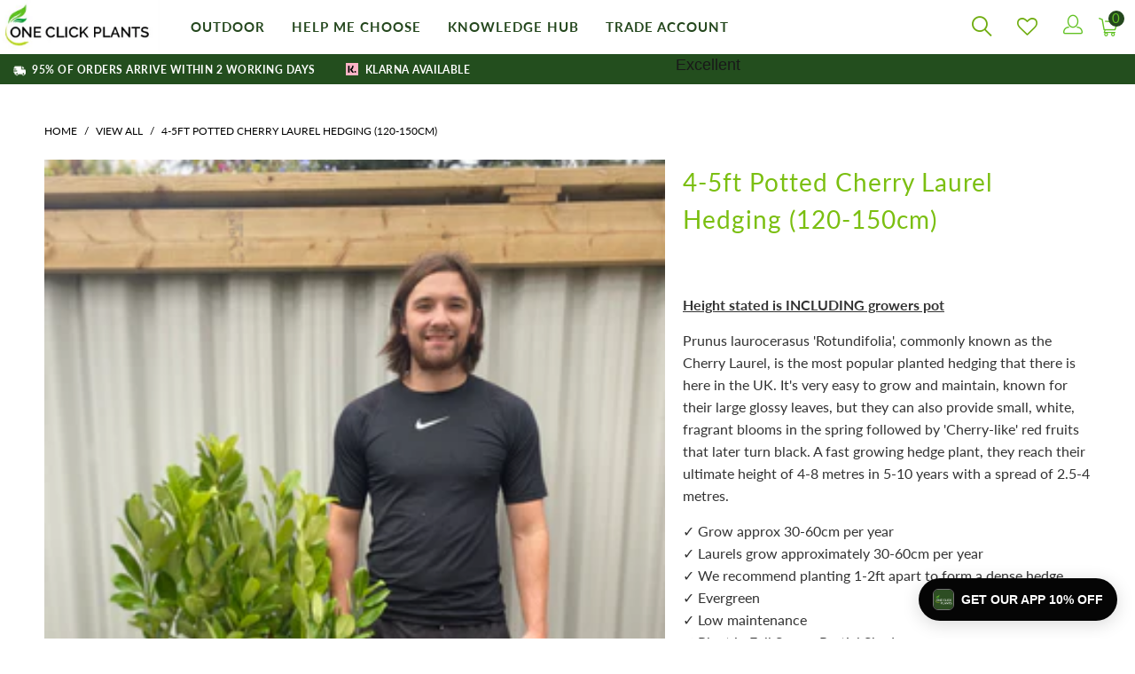

--- FILE ---
content_type: text/html; charset=utf-8
request_url: https://www.oneclickplants.co.uk/products/140-150cm-bushy-cherry-laurel-hedging-7-5l
body_size: 92337
content:


 <!DOCTYPE html>
<html class="no-js no-touch" lang="en">
 <head>
 <script src="//d1liekpayvooaz.cloudfront.net/apps/customizery/customizery.js?shop=one-click-plants.myshopify.com"></script>
 <!-- Google Tag Manager -->
 <script type="lazyload_int">
        (function(w,d,s,l,i){w[l]=w[l]||[];w[l].push({'gtm.start':
        new Date().getTime(),event:'gtm.js'});var f=d.getElementsByTagName(s)[0],
        j=d.createElement(s),dl=l!='dataLayer'?'&l='+l:'';j.async=true;j.src=
        'https://www.googletagmanager.com/gtm.js?id='+i+dl;f.parentNode.insertBefore(j,f);
        })(window,document,'script','dataLayer','GTM-T7SDZCK');
</script>
 <!-- End Google Tag Manager -->
 <meta name="google-site-verification" content="SldrwEn5rf4ytKDm29dVbvRwqFU-IcCEQ1bPfAXbvU0" />
 <!-- Hotjar Tracking Code for One click Plants -->
 <meta charset="utf-8">
 <meta http-equiv="cleartype" content="on">
 <meta name="robots" content="index,follow">
 <meta name="msvalidate.01" content="D33C4E37CA786CC7B38D804FDB117CCA" />
 <!-- Mobile Specific Metas -->
 <meta name="HandheldFriendly" content="True">
 <meta name="MobileOptimized" content="320">
 <meta name="viewport" content="width=device-width,initial-scale=1">
 <meta name="theme-color" content="#ffffff">
 <title>
      4-5ft Potted Cherry Laurel Hedging (120-150cm) - One Click Plants
</title>
 <meta name="description" content="Height stated is INCLUDING growers pot Prunus laurocerasus &#39;Rotundifolia&#39;, commonly known as the Cherry Laurel, is the most popular planted hedging that there is here in the UK. It&#39;s very easy to grow and maintain, known for their large glossy leaves, but they can also provide small, white, fragrant blooms in the sprin"/>
 <!-- Preconnect Domains -->
 <link rel="preconnect" href="https://fonts.shopifycdn.com" />
 <link rel="preconnect" href="https://cdn.shopify.com" />
 <link rel="preconnect" href="https://v.shopify.com" />
 <link rel="preconnect" href="https://cdn.shopifycloud.com" />
 <link rel="preconnect" href="https://monorail-edge.shopifysvc.com">
 <!-- fallback for browsers that don't support preconnect -->
 <link rel="dns-prefetch" href="https://fonts.shopifycdn.com" />
 <link rel="dns-prefetch" href="https://cdn.shopify.com" />
 <link rel="dns-prefetch" href="https://v.shopify.com" />
 <link rel="dns-prefetch" href="https://cdn.shopifycloud.com" />
 <link rel="dns-prefetch" href="https://monorail-edge.shopifysvc.com">
 <link rel="preconnect" href="https://productreviews.shopifycdn.com" />
 <link rel="dns-prefetch" href="https://productreviews.shopifycdn.com" />
 <link rel="stylesheet" type="text/css" href="//cdn.jsdelivr.net/npm/slick-carousel@1.8.1/slick/slick.css" media="print" onload="this.media='all'"/>
 <!-- Preload Assets -->
 <!-- Stylesheet for Fancybox library -->
 <link href="//www.oneclickplants.co.uk/cdn/shop/t/44/assets/fancybox.css?v=19278034316635137701729663041" rel="stylesheet" type="text/css" media="all" />
 <!-- Stylesheets for Turbo -->
 <link href="//www.oneclickplants.co.uk/cdn/shop/t/44/assets/styles.css?v=55646375402756366591762443877" rel="stylesheet" type="text/css" media="all" />
 <link href="//www.oneclickplants.co.uk/cdn/shop/t/44/assets/navigation_bar.css?v=54474385467396029911729691050" rel="stylesheet" type="text/css" media="all" />
 <link rel="stylesheet" href="//www.oneclickplants.co.uk/cdn/shop/t/44/assets/new-menu.css?v=66868511319861635231752219780" media="print" onload="this.media='all'">
 <link rel="stylesheet" href="https://stackpath.bootstrapcdn.com/font-awesome/4.7.0/css/font-awesome.min.css" media="print"  onload="this.media='all'">
 <script type="lazyload_int">
      window.lazySizesConfig = window.lazySizesConfig || {};

      lazySizesConfig.expand = 300;
      lazySizesConfig.loadHidden = false;

      /*! lazysizes - v5.2.2 */
      !function(e){var t=function(u,D,f){"use strict";var k,H;if(function(){var e;var t={lazyClass:"lazyload",loadedClass:"lazyloaded",loadingClass:"lazyloading",preloadClass:"lazypreload",errorClass:"lazyerror",autosizesClass:"lazyautosizes",srcAttr:"data-src",srcsetAttr:"data-srcset",sizesAttr:"data-sizes",minSize:40,customMedia:{},init:true,expFactor:1.5,hFac:.8,loadMode:2,loadHidden:true,ricTimeout:0,throttleDelay:125};H=u.lazySizesConfig||u.lazysizesConfig||{};for(e in t){if(!(e in H)){H[e]=t[e]}}}(),!D||!D.getElementsByClassName){return{init:function(){},cfg:H,noSupport:true}}var O=D.documentElement,a=u.HTMLPictureElement,P="addEventListener",$="getAttribute",q=u[P].bind(u),I=u.setTimeout,U=u.requestAnimationFrame||I,l=u.requestIdleCallback,j=/^picture$/i,r=["load","error","lazyincluded","_lazyloaded"],i={},G=Array.prototype.forEach,J=function(e,t){if(!i[t]){i[t]=new RegExp("(\\s|^)"+t+"(\\s|$)")}return i[t].test(e[$]("class")||"")&&i[t]},K=function(e,t){if(!J(e,t)){e.setAttribute("class",(e[$]("class")||"").trim()+" "+t)}},Q=function(e,t){var i;if(i=J(e,t)){e.setAttribute("class",(e[$]("class")||"").replace(i," "))}},V=function(t,i,e){var a=e?P:"removeEventListener";if(e){V(t,i)}r.forEach(function(e){t[a](e,i)})},X=function(e,t,i,a,r){var n=D.createEvent("Event");if(!i){i={}}i.instance=k;n.initEvent(t,!a,!r);n.detail=i;e.dispatchEvent(n);return n},Y=function(e,t){var i;if(!a&&(i=u.picturefill||H.pf)){if(t&&t.src&&!e[$]("srcset")){e.setAttribute("srcset",t.src)}i({reevaluate:true,elements:[e]})}else if(t&&t.src){e.src=t.src}},Z=function(e,t){return(getComputedStyle(e,null)||{})[t]},s=function(e,t,i){i=i||e.offsetWidth;while(i<H.minSize&&t&&!e._lazysizesWidth){i=t.offsetWidth;t=t.parentNode}return i},ee=function(){var i,a;var t=[];var r=[];var n=t;var s=function(){var e=n;n=t.length?r:t;i=true;a=false;while(e.length){e.shift()()}i=false};var e=function(e,t){if(i&&!t){e.apply(this,arguments)}else{n.push(e);if(!a){a=true;(D.hidden?I:U)(s)}}};e._lsFlush=s;return e}(),te=function(i,e){return e?function(){ee(i)}:function(){var e=this;var t=arguments;ee(function(){i.apply(e,t)})}},ie=function(e){var i;var a=0;var r=H.throttleDelay;var n=H.ricTimeout;var t=function(){i=false;a=f.now();e()};var s=l&&n>49?function(){l(t,{timeout:n});if(n!==H.ricTimeout){n=H.ricTimeout}}:te(function(){I(t)},true);return function(e){var t;if(e=e===true){n=33}if(i){return}i=true;t=r-(f.now()-a);if(t<0){t=0}if(e||t<9){s()}else{I(s,t)}}},ae=function(e){var t,i;var a=99;var r=function(){t=null;e()};var n=function(){var e=f.now()-i;if(e<a){I(n,a-e)}else{(l||r)(r)}};return function(){i=f.now();if(!t){t=I(n,a)}}},e=function(){var v,m,c,h,e;var y,z,g,p,C,b,A;var n=/^img$/i;var d=/^iframe$/i;var E="onscroll"in u&&!/(gle|ing)bot/.test(navigator.userAgent);var _=0;var w=0;var N=0;var M=-1;var x=function(e){N--;if(!e||N<0||!e.target){N=0}};var W=function(e){if(A==null){A=Z(D.body,"visibility")=="hidden"}return A||!(Z(e.parentNode,"visibility")=="hidden"&&Z(e,"visibility")=="hidden")};var S=function(e,t){var i;var a=e;var r=W(e);g-=t;b+=t;p-=t;C+=t;while(r&&(a=a.offsetParent)&&a!=D.body&&a!=O){r=(Z(a,"opacity")||1)>0;if(r&&Z(a,"overflow")!="visible"){i=a.getBoundingClientRect();r=C>i.left&&p<i.right&&b>i.top-1&&g<i.bottom+1}}return r};var t=function(){var e,t,i,a,r,n,s,l,o,u,f,c;var d=k.elements;if((h=H.loadMode)&&N<8&&(e=d.length)){t=0;M++;for(;t<e;t++){if(!d[t]||d[t]._lazyRace){continue}if(!E||k.prematureUnveil&&k.prematureUnveil(d[t])){R(d[t]);continue}if(!(l=d[t][$]("data-expand"))||!(n=l*1)){n=w}if(!u){u=!H.expand||H.expand<1?O.clientHeight>500&&O.clientWidth>500?500:370:H.expand;k._defEx=u;f=u*H.expFactor;c=H.hFac;A=null;if(w<f&&N<1&&M>2&&h>2&&!D.hidden){w=f;M=0}else if(h>1&&M>1&&N<6){w=u}else{w=_}}if(o!==n){y=innerWidth+n*c;z=innerHeight+n;s=n*-1;o=n}i=d[t].getBoundingClientRect();if((b=i.bottom)>=s&&(g=i.top)<=z&&(C=i.right)>=s*c&&(p=i.left)<=y&&(b||C||p||g)&&(H.loadHidden||W(d[t]))&&(m&&N<3&&!l&&(h<3||M<4)||S(d[t],n))){R(d[t]);r=true;if(N>9){break}}else if(!r&&m&&!a&&N<4&&M<4&&h>2&&(v[0]||H.preloadAfterLoad)&&(v[0]||!l&&(b||C||p||g||d[t][$](H.sizesAttr)!="auto"))){a=v[0]||d[t]}}if(a&&!r){R(a)}}};var i=ie(t);var B=function(e){var t=e.target;if(t._lazyCache){delete t._lazyCache;return}x(e);K(t,H.loadedClass);Q(t,H.loadingClass);V(t,L);X(t,"lazyloaded")};var a=te(B);var L=function(e){a({target:e.target})};var T=function(t,i){try{t.contentWindow.location.replace(i)}catch(e){t.src=i}};var F=function(e){var t;var i=e[$](H.srcsetAttr);if(t=H.customMedia[e[$]("data-media")||e[$]("media")]){e.setAttribute("media",t)}if(i){e.setAttribute("srcset",i)}};var s=te(function(t,e,i,a,r){var n,s,l,o,u,f;if(!(u=X(t,"lazybeforeunveil",e)).defaultPrevented){if(a){if(i){K(t,H.autosizesClass)}else{t.setAttribute("sizes",a)}}s=t[$](H.srcsetAttr);n=t[$](H.srcAttr);if(r){l=t.parentNode;o=l&&j.test(l.nodeName||"")}f=e.firesLoad||"src"in t&&(s||n||o);u={target:t};K(t,H.loadingClass);if(f){clearTimeout(c);c=I(x,2500);V(t,L,true)}if(o){G.call(l.getElementsByTagName("source"),F)}if(s){t.setAttribute("srcset",s)}else if(n&&!o){if(d.test(t.nodeName)){T(t,n)}else{t.src=n}}if(r&&(s||o)){Y(t,{src:n})}}if(t._lazyRace){delete t._lazyRace}Q(t,H.lazyClass);ee(function(){var e=t.complete&&t.naturalWidth>1;if(!f||e){if(e){K(t,"ls-is-cached")}B(u);t._lazyCache=true;I(function(){if("_lazyCache"in t){delete t._lazyCache}},9)}if(t.loading=="lazy"){N--}},true)});var R=function(e){if(e._lazyRace){return}var t;var i=n.test(e.nodeName);var a=i&&(e[$](H.sizesAttr)||e[$]("sizes"));var r=a=="auto";if((r||!m)&&i&&(e[$]("src")||e.srcset)&&!e.complete&&!J(e,H.errorClass)&&J(e,H.lazyClass)){return}t=X(e,"lazyunveilread").detail;if(r){re.updateElem(e,true,e.offsetWidth)}e._lazyRace=true;N++;s(e,t,r,a,i)};var r=ae(function(){H.loadMode=3;i()});var l=function(){if(H.loadMode==3){H.loadMode=2}r()};var o=function(){if(m){return}if(f.now()-e<999){I(o,999);return}m=true;H.loadMode=3;i();q("scroll",l,true)};return{_:function(){e=f.now();k.elements=D.getElementsByClassName(H.lazyClass);v=D.getElementsByClassName(H.lazyClass+" "+H.preloadClass);q("scroll",i,true);q("resize",i,true);q("pageshow",function(e){if(e.persisted){var t=D.querySelectorAll("."+H.loadingClass);if(t.length&&t.forEach){U(function(){t.forEach(function(e){if(e.complete){R(e)}})})}}});if(u.MutationObserver){new MutationObserver(i).observe(O,{childList:true,subtree:true,attributes:true})}else{O[P]("DOMNodeInserted",i,true);O[P]("DOMAttrModified",i,true);setInterval(i,999)}q("hashchange",i,true);["focus","mouseover","click","load","transitionend","animationend"].forEach(function(e){D[P](e,i,true)});if(/d$|^c/.test(D.readyState)){o()}else{q("load",o);D[P]("DOMContentLoaded",i);I(o,2e4)}if(k.elements.length){t();ee._lsFlush()}else{i()}},checkElems:i,unveil:R,_aLSL:l}}(),re=function(){var i;var n=te(function(e,t,i,a){var r,n,s;e._lazysizesWidth=a;a+="px";e.setAttribute("sizes",a);if(j.test(t.nodeName||"")){r=t.getElementsByTagName("source");for(n=0,s=r.length;n<s;n++){r[n].setAttribute("sizes",a)}}if(!i.detail.dataAttr){Y(e,i.detail)}});var a=function(e,t,i){var a;var r=e.parentNode;if(r){i=s(e,r,i);a=X(e,"lazybeforesizes",{width:i,dataAttr:!!t});if(!a.defaultPrevented){i=a.detail.width;if(i&&i!==e._lazysizesWidth){n(e,r,a,i)}}}};var e=function(){var e;var t=i.length;if(t){e=0;for(;e<t;e++){a(i[e])}}};var t=ae(e);return{_:function(){i=D.getElementsByClassName(H.autosizesClass);q("resize",t)},checkElems:t,updateElem:a}}(),t=function(){if(!t.i&&D.getElementsByClassName){t.i=true;re._();e._()}};return I(function(){H.init&&t()}),k={cfg:H,autoSizer:re,loader:e,init:t,uP:Y,aC:K,rC:Q,hC:J,fire:X,gW:s,rAF:ee}}(e,e.document,Date);e.lazySizes=t,"object"==typeof module&&module.exports&&(module.exports=t)}("undefined"!=typeof window?window:{});
</script>
 <!-- Icons -->
 <link rel="shortcut icon" type="image/x-icon" href="//www.oneclickplants.co.uk/cdn/shop/files/oneclickplants-favicon_180x180.png?v=1643125278">
 <link rel="apple-touch-icon" href="//www.oneclickplants.co.uk/cdn/shop/files/oneclickplants-favicon_180x180.png?v=1643125278"/>
 <link rel="apple-touch-icon" sizes="57x57" href="//www.oneclickplants.co.uk/cdn/shop/files/oneclickplants-favicon_57x57.png?v=1643125278"/>
 <link rel="apple-touch-icon" sizes="60x60" href="//www.oneclickplants.co.uk/cdn/shop/files/oneclickplants-favicon_60x60.png?v=1643125278"/>
 <link rel="apple-touch-icon" sizes="72x72" href="//www.oneclickplants.co.uk/cdn/shop/files/oneclickplants-favicon_72x72.png?v=1643125278"/>
 <link rel="apple-touch-icon" sizes="76x76" href="//www.oneclickplants.co.uk/cdn/shop/files/oneclickplants-favicon_76x76.png?v=1643125278"/>
 <link rel="apple-touch-icon" sizes="114x114" href="//www.oneclickplants.co.uk/cdn/shop/files/oneclickplants-favicon_114x114.png?v=1643125278"/>
 <link rel="apple-touch-icon" sizes="180x180" href="//www.oneclickplants.co.uk/cdn/shop/files/oneclickplants-favicon_180x180.png?v=1643125278"/>
 <link rel="apple-touch-icon" sizes="228x228" href="//www.oneclickplants.co.uk/cdn/shop/files/oneclickplants-favicon_228x228.png?v=1643125278"/>
 <link rel="canonical" href="https://www.oneclickplants.co.uk/products/140-150cm-bushy-cherry-laurel-hedging-7-5l"/>
 <script src="//www.oneclickplants.co.uk/cdn/shop/t/44/assets/jquery.min.js?v=81049236547974671631729663041"></script>
 <script src="//cdn.jsdelivr.net/npm/slick-carousel@1.8.1/slick/slick.min.js" defer></script>
 <script type="lazyload_int">
      window.PXUTheme = window.PXUTheme || {};
      window.PXUTheme.version = '7.0.1';
      window.PXUTheme.name = 'Turbo';
</script>
    


    
<template id="price-ui"><span class="price " data-price></span><span class="compare-at-price" data-compare-at-price></span><span class="unit-pricing" data-unit-pricing></span></template>
 <template id="price-ui-badge"><div class="price-ui-badge__sticker">
 <span class="price-ui-badge__sticker-text" data-badge></span>
</div></template>
 <template id="price-ui__price"><span class="money" data-price></span></template>
 <template id="price-ui__price-range"><span class="price-min" data-price-min><span class="money" data-price></span></span> -
 <span class="price-max" data-price-max><span class="money" data-price></span></span></template>
 <template id="price-ui__unit-pricing"><span class="unit-quantity" data-unit-quantity></span> |
 <span class="unit-price" data-unit-price><span class="money" data-price></span></span> /
 <span class="unit-measurement" data-unit-measurement></span></template>
 <template id="price-ui-badge__percent-savings-range">Save up to
 <span data-price-percent></span>%</template>
 <template id="price-ui-badge__percent-savings">Save
 <span data-price-percent></span>%</template>
 <template id="price-ui-badge__price-savings-range">Save up to
 <span class="money" data-price></span></template>
 <template id="price-ui-badge__price-savings">Save
 <span class="money" data-price></span></template>
 <template id="price-ui-badge__on-sale">Sale</template>
 <template id="price-ui-badge__sold-out">Sold out</template>
 <template id="price-ui-badge__in-stock">In stock</template>
 <script type="lazyload_int">
      
window.PXUTheme = window.Shopify || {};


window.PXUTheme.theme_settings = {};
window.PXUTheme.currency = {};
window.PXUTheme.routes = window.PXUTheme.routes || {};


window.PXUTheme.theme_settings.display_tos_checkbox = false;
window.PXUTheme.theme_settings.go_to_checkout = true;
window.PXUTheme.theme_settings.cart_action = "redirect_cart";
window.PXUTheme.theme_settings.cart_shipping_calculator = false;


window.PXUTheme.theme_settings.collection_swatches = true;
window.PXUTheme.theme_settings.collection_secondary_image = true;


window.PXUTheme.currency.show_multiple_currencies = false;
window.PXUTheme.currency.shop_currency = "GBP";
window.PXUTheme.currency.default_currency = "USD";
window.PXUTheme.currency.display_format = "money_format";
window.PXUTheme.currency.money_format = "£{{amount}}";
window.PXUTheme.currency.money_format_no_currency = "£{{amount}}";
window.PXUTheme.currency.money_format_currency = "£{{amount}} GBP";
window.PXUTheme.currency.native_multi_currency = false;
window.PXUTheme.currency.iso_code = "GBP";
window.PXUTheme.currency.symbol = "£";


window.PXUTheme.theme_settings.display_inventory_left = false;
window.PXUTheme.theme_settings.inventory_threshold = 10;
window.PXUTheme.theme_settings.limit_quantity = false;


window.PXUTheme.theme_settings.menu_position = "inline";


window.PXUTheme.theme_settings.newsletter_popup = false;
window.PXUTheme.theme_settings.newsletter_popup_days = "2";
window.PXUTheme.theme_settings.newsletter_popup_mobile = false;
window.PXUTheme.theme_settings.newsletter_popup_seconds = 40;


window.PXUTheme.theme_settings.pagination_type = "basic_pagination";
window.PXUTheme.theme_settings.search_pagination_type = "infinite_scroll";


window.PXUTheme.theme_settings.enable_shopify_review_comments = true;
window.PXUTheme.theme_settings.enable_shopify_collection_badges = false;
window.PXUTheme.theme_settings.quick_shop_thumbnail_position = "bottom-thumbnails";
window.PXUTheme.theme_settings.product_form_style = "dropdown";
window.PXUTheme.theme_settings.sale_banner_enabled = false;
window.PXUTheme.theme_settings.display_savings = true;
window.PXUTheme.theme_settings.display_sold_out_price = true;
window.PXUTheme.theme_settings.sold_out_text = "Set Restock Alert";
window.PXUTheme.theme_settings.free_text = "Free";
window.PXUTheme.theme_settings.video_looping = false;
window.PXUTheme.theme_settings.quick_shop_style = "popup";
window.PXUTheme.theme_settings.hover_enabled = false;


window.PXUTheme.routes.cart_url = "/cart";
window.PXUTheme.routes.root_url = "/";
window.PXUTheme.routes.search_url = "/search";


window.PXUTheme.theme_settings.image_loading_style = "appear";


window.PXUTheme.theme_settings.search_option = "product,page,article";
window.PXUTheme.theme_settings.search_items_to_display = 5;
window.PXUTheme.theme_settings.enable_autocomplete = true;


window.PXUTheme.theme_settings.page_dots_enabled = true;
window.PXUTheme.theme_settings.slideshow_arrow_size = "light";


window.PXUTheme.theme_settings.quick_shop_enabled = false;


window.PXUTheme.translation = {};


window.PXUTheme.translation.agree_to_terms_warning = "You must agree with the terms and conditions to checkout.";
window.PXUTheme.translation.one_item_left = "item left";
window.PXUTheme.translation.items_left_text = "items left";
window.PXUTheme.translation.cart_savings_text = "Total Savings";
window.PXUTheme.translation.cart_discount_text = "Discount";
window.PXUTheme.translation.cart_subtotal_text = "Subtotal";
window.PXUTheme.translation.cart_remove_text = "Remove";
window.PXUTheme.translation.cart_free_text = "Free";


window.PXUTheme.translation.newsletter_success_text = "Thank you for joining our mailing list!";


window.PXUTheme.translation.notify_email = "Enter your email address...";
window.PXUTheme.translation.notify_email_value = "Translation missing: en.contact.fields.email";
window.PXUTheme.translation.notify_email_send = "Send";
window.PXUTheme.translation.notify_message_first = "Please notify me when ";
window.PXUTheme.translation.notify_message_last = " becomes available - ";
window.PXUTheme.translation.notify_success_text = "Thanks! We will notify you when this product becomes available!";


window.PXUTheme.translation.add_to_cart = "Add to Basket";
window.PXUTheme.translation.coming_soon_text = "Coming Soon";
window.PXUTheme.translation.sold_out_text = "Sold Out";
window.PXUTheme.translation.sale_text = "Sale";
window.PXUTheme.translation.savings_text = "You Save";
window.PXUTheme.translation.from_text = "from";
window.PXUTheme.translation.new_text = "New";
window.PXUTheme.translation.pre_order_text = "Pre-Order";
window.PXUTheme.translation.unavailable_text = "Unavailable";


window.PXUTheme.translation.all_results = "View all results";
window.PXUTheme.translation.no_results = "Sorry, no results!";


window.PXUTheme.media_queries = {};
window.PXUTheme.media_queries.small = window.matchMedia( "(max-width: 480px)" );
window.PXUTheme.media_queries.medium = window.matchMedia( "(max-width: 798px)" );
window.PXUTheme.media_queries.large = window.matchMedia( "(min-width: 799px)" );
window.PXUTheme.media_queries.larger = window.matchMedia( "(min-width: 960px)" );
window.PXUTheme.media_queries.xlarge = window.matchMedia( "(min-width: 1200px)" );
window.PXUTheme.media_queries.ie10 = window.matchMedia( "all and (-ms-high-contrast: none), (-ms-high-contrast: active)" );
window.PXUTheme.media_queries.tablet = window.matchMedia( "only screen and (min-width: 799px) and (max-width: 1024px)" );
</script>
 <script type="lazyload_ext" data-src="//www.oneclickplants.co.uk/cdn/shop/t/44/assets/pr-vendors.js?v=110944964421699576351729668165" defer></script>
 <script type="lazyload_ext" data-src="//www.oneclickplants.co.uk/cdn/shop/t/44/assets/pr-flickity.js?v=11695722599204405541729668212" defer></script>
 <script type="lazyload_ext" data-src="//www.oneclickplants.co.uk/cdn/shop/t/44/assets/menu.js?v=126594669924608871471729668278" defer></script>
 <script type="lazyload_ext" data-src="//www.oneclickplants.co.uk/cdn/shop/t/44/assets/sections.js?v=113899028803028017661751870582" defer></script>
 <script type="lazyload_ext" data-src="//www.oneclickplants.co.uk/cdn/shop/t/44/assets/utilities.js?v=149516193198508686141729663041" defer></script>
 <script type="lazyload_ext" data-src="//www.oneclickplants.co.uk/cdn/shop/t/44/assets/pr-app.js?v=153005635486035355081729668336" async defer></script>
 <script type="lazyload_ext" data-src="//www.oneclickplants.co.uk/cdn/shop/t/44/assets/instantclick.min.js?v=20092422000980684151729663041" data-no-instant defer="defer"></script>
 <script type="lazyload_int" data-no-instant defer="defer">
        window.addEventListener('DOMContentLoaded', function() {

          function inIframe() {
            try {
              return window.self !== window.top;
            } catch (e) {
              return true;
            }
          }

          if (!inIframe()){
            InstantClick.on('change', function() {

              $('head script[src*="shopify"]').each(function() {
                var script = document.createElement('script');
                script.type = 'text/javascript';
                script.src = $(this).attr('src');

                $('body').append(script);
              });

              $('body').removeClass('fancybox-active');
              $.fancybox.destroy();

              InstantClick.init();

            });
          }
        });
</script>
 <script defer="defer">
</script>
 <!-- CONTENT FOR HEADER -->
 <script type='lazyload_int'>window.performance && window.performance.mark && window.performance.mark('shopify.content_for_header.start');</script><meta name="google-site-verification" content="0ZdsZKhT7MZqhWfgm6aeX09FaKjdEp_SUo8ngPp78ks">
<meta id="shopify-digital-wallet" name="shopify-digital-wallet" content="/42858184859/digital_wallets/dialog">
<meta name="shopify-checkout-api-token" content="bead712d8e6fc4f7a9788cdd69ef49aa">
<meta id="in-context-paypal-metadata" data-shop-id="42858184859" data-venmo-supported="false" data-environment="production" data-locale="en_US" data-paypal-v4="true" data-currency="GBP">
<link rel="alternate" type="application/json+oembed" href="https://www.oneclickplants.co.uk/products/140-150cm-bushy-cherry-laurel-hedging-7-5l.oembed">
<script type='lazyload_int' src="/checkouts/internal/preloads.js?locale=en-GB"></script>
<link rel="preconnect" href="https://shop.app" crossorigin="anonymous">
<script type='lazyload_int' src="https://shop.app/checkouts/internal/preloads.js?locale=en-GB&shop_id=42858184859" crossorigin="anonymous"></script>
<script id="apple-pay-shop-capabilities" type="application/json">{"shopId":42858184859,"countryCode":"GB","currencyCode":"GBP","merchantCapabilities":["supports3DS"],"merchantId":"gid:\/\/shopify\/Shop\/42858184859","merchantName":"One Click Plants","requiredBillingContactFields":["postalAddress","email","phone"],"requiredShippingContactFields":["postalAddress","email","phone"],"shippingType":"shipping","supportedNetworks":["visa","maestro","masterCard","amex","discover","elo"],"total":{"type":"pending","label":"One Click Plants","amount":"1.00"},"shopifyPaymentsEnabled":true,"supportsSubscriptions":true}</script>
<script id="shopify-features" type="application/json">{"accessToken":"bead712d8e6fc4f7a9788cdd69ef49aa","betas":["rich-media-storefront-analytics"],"domain":"www.oneclickplants.co.uk","predictiveSearch":true,"shopId":42858184859,"locale":"en"}</script>
<script>var Shopify = Shopify || {};
Shopify.shop = "one-click-plants.myshopify.com";
Shopify.locale = "en";
Shopify.currency = {"active":"GBP","rate":"1.0"};
Shopify.country = "GB";
Shopify.theme = {"name":"oneclickplant\/master - speed live","id":173684228482,"schema_name":"Turbo","schema_version":"7.0.1","theme_store_id":null,"role":"main"};
Shopify.theme.handle = "null";
Shopify.theme.style = {"id":null,"handle":null};
Shopify.cdnHost = "www.oneclickplants.co.uk/cdn";
Shopify.routes = Shopify.routes || {};
Shopify.routes.root = "/";</script>
<script type="module">!function(o){(o.Shopify=o.Shopify||{}).modules=!0}(window);</script>
<script type='lazyload_int'>!function(o){function n(){var o=[];function n(){o.push(Array.prototype.slice.apply(arguments))}return n.q=o,n}var t=o.Shopify=o.Shopify||{};t.loadFeatures=n(),t.autoloadFeatures=n()}(window);</script>
<script type='lazyload_int'>
  window.ShopifyPay = window.ShopifyPay || {};
  window.ShopifyPay.apiHost = "shop.app\/pay";
  window.ShopifyPay.redirectState = null;
</script>
<script id="shop-js-analytics" type="application/json">{"pageType":"product"}</script>
<script defer="defer" async type="module" src="//www.oneclickplants.co.uk/cdn/shopifycloud/shop-js/modules/v2/client.init-shop-cart-sync_BT-GjEfc.en.esm.js"></script>
<script defer="defer" async type="module" src="//www.oneclickplants.co.uk/cdn/shopifycloud/shop-js/modules/v2/chunk.common_D58fp_Oc.esm.js"></script>
<script defer="defer" async type="module" src="//www.oneclickplants.co.uk/cdn/shopifycloud/shop-js/modules/v2/chunk.modal_xMitdFEc.esm.js"></script>
<script type="module">
  await import("//www.oneclickplants.co.uk/cdn/shopifycloud/shop-js/modules/v2/client.init-shop-cart-sync_BT-GjEfc.en.esm.js");
await import("//www.oneclickplants.co.uk/cdn/shopifycloud/shop-js/modules/v2/chunk.common_D58fp_Oc.esm.js");
await import("//www.oneclickplants.co.uk/cdn/shopifycloud/shop-js/modules/v2/chunk.modal_xMitdFEc.esm.js");

  window.Shopify.SignInWithShop?.initShopCartSync?.({"fedCMEnabled":true,"windoidEnabled":true});

</script>
<script type='lazyload_int'>
  window.Shopify = window.Shopify || {};
  if (!window.Shopify.featureAssets) window.Shopify.featureAssets = {};
  window.Shopify.featureAssets['shop-js'] = {"shop-cart-sync":["modules/v2/client.shop-cart-sync_DZOKe7Ll.en.esm.js","modules/v2/chunk.common_D58fp_Oc.esm.js","modules/v2/chunk.modal_xMitdFEc.esm.js"],"init-fed-cm":["modules/v2/client.init-fed-cm_B6oLuCjv.en.esm.js","modules/v2/chunk.common_D58fp_Oc.esm.js","modules/v2/chunk.modal_xMitdFEc.esm.js"],"shop-cash-offers":["modules/v2/client.shop-cash-offers_D2sdYoxE.en.esm.js","modules/v2/chunk.common_D58fp_Oc.esm.js","modules/v2/chunk.modal_xMitdFEc.esm.js"],"shop-login-button":["modules/v2/client.shop-login-button_QeVjl5Y3.en.esm.js","modules/v2/chunk.common_D58fp_Oc.esm.js","modules/v2/chunk.modal_xMitdFEc.esm.js"],"pay-button":["modules/v2/client.pay-button_DXTOsIq6.en.esm.js","modules/v2/chunk.common_D58fp_Oc.esm.js","modules/v2/chunk.modal_xMitdFEc.esm.js"],"shop-button":["modules/v2/client.shop-button_DQZHx9pm.en.esm.js","modules/v2/chunk.common_D58fp_Oc.esm.js","modules/v2/chunk.modal_xMitdFEc.esm.js"],"avatar":["modules/v2/client.avatar_BTnouDA3.en.esm.js"],"init-windoid":["modules/v2/client.init-windoid_CR1B-cfM.en.esm.js","modules/v2/chunk.common_D58fp_Oc.esm.js","modules/v2/chunk.modal_xMitdFEc.esm.js"],"init-shop-for-new-customer-accounts":["modules/v2/client.init-shop-for-new-customer-accounts_C_vY_xzh.en.esm.js","modules/v2/client.shop-login-button_QeVjl5Y3.en.esm.js","modules/v2/chunk.common_D58fp_Oc.esm.js","modules/v2/chunk.modal_xMitdFEc.esm.js"],"init-shop-email-lookup-coordinator":["modules/v2/client.init-shop-email-lookup-coordinator_BI7n9ZSv.en.esm.js","modules/v2/chunk.common_D58fp_Oc.esm.js","modules/v2/chunk.modal_xMitdFEc.esm.js"],"init-shop-cart-sync":["modules/v2/client.init-shop-cart-sync_BT-GjEfc.en.esm.js","modules/v2/chunk.common_D58fp_Oc.esm.js","modules/v2/chunk.modal_xMitdFEc.esm.js"],"shop-toast-manager":["modules/v2/client.shop-toast-manager_DiYdP3xc.en.esm.js","modules/v2/chunk.common_D58fp_Oc.esm.js","modules/v2/chunk.modal_xMitdFEc.esm.js"],"init-customer-accounts":["modules/v2/client.init-customer-accounts_D9ZNqS-Q.en.esm.js","modules/v2/client.shop-login-button_QeVjl5Y3.en.esm.js","modules/v2/chunk.common_D58fp_Oc.esm.js","modules/v2/chunk.modal_xMitdFEc.esm.js"],"init-customer-accounts-sign-up":["modules/v2/client.init-customer-accounts-sign-up_iGw4briv.en.esm.js","modules/v2/client.shop-login-button_QeVjl5Y3.en.esm.js","modules/v2/chunk.common_D58fp_Oc.esm.js","modules/v2/chunk.modal_xMitdFEc.esm.js"],"shop-follow-button":["modules/v2/client.shop-follow-button_CqMgW2wH.en.esm.js","modules/v2/chunk.common_D58fp_Oc.esm.js","modules/v2/chunk.modal_xMitdFEc.esm.js"],"checkout-modal":["modules/v2/client.checkout-modal_xHeaAweL.en.esm.js","modules/v2/chunk.common_D58fp_Oc.esm.js","modules/v2/chunk.modal_xMitdFEc.esm.js"],"shop-login":["modules/v2/client.shop-login_D91U-Q7h.en.esm.js","modules/v2/chunk.common_D58fp_Oc.esm.js","modules/v2/chunk.modal_xMitdFEc.esm.js"],"lead-capture":["modules/v2/client.lead-capture_BJmE1dJe.en.esm.js","modules/v2/chunk.common_D58fp_Oc.esm.js","modules/v2/chunk.modal_xMitdFEc.esm.js"],"payment-terms":["modules/v2/client.payment-terms_Ci9AEqFq.en.esm.js","modules/v2/chunk.common_D58fp_Oc.esm.js","modules/v2/chunk.modal_xMitdFEc.esm.js"]};
</script>
<script type='lazyload_int'>(function() {
  var isLoaded = false;
  function asyncLoad() {
    if (isLoaded) return;
    isLoaded = true;
    var urls = ["https:\/\/ecommplugins-scripts.trustpilot.com\/v2.1\/js\/header.min.js?settings=eyJrZXkiOiJjY2JiaXBXcEEwbFNsYWF1IiwicyI6InNrdSJ9\u0026v=2.5\u0026shop=one-click-plants.myshopify.com","https:\/\/ecommplugins-scripts.trustpilot.com\/v2.1\/js\/success.min.js?settings=eyJrZXkiOiJjY2JiaXBXcEEwbFNsYWF1IiwicyI6InNrdSIsInQiOlsib3JkZXJzL2Z1bGZpbGxlZCJdLCJ2IjoiIiwiYSI6IlNob3BpZnktMjAyMC0wMSJ9\u0026shop=one-click-plants.myshopify.com","https:\/\/ecommplugins-trustboxsettings.trustpilot.com\/one-click-plants.myshopify.com.js?settings=1739355729263\u0026shop=one-click-plants.myshopify.com","https:\/\/widget.trustpilot.com\/bootstrap\/v5\/tp.widget.sync.bootstrap.min.js?shop=one-click-plants.myshopify.com","https:\/\/instafeed.nfcube.com\/cdn\/c1320ee8f1acbcea91261003399034f8.js?shop=one-click-plants.myshopify.com","https:\/\/d23dclunsivw3h.cloudfront.net\/redirect-app.js?shop=one-click-plants.myshopify.com","https:\/\/static.klaviyo.com\/onsite\/js\/klaviyo.js?company_id=SZTE8N\u0026shop=one-click-plants.myshopify.com","https:\/\/cdn.tapcart.com\/webbridge-sdk\/webbridge.umd.js?shop=one-click-plants.myshopify.com","https:\/\/s3.eu-west-1.amazonaws.com\/production-klarna-il-shopify-osm\/04255e0c203fc833eada232b62ffabe0bd2f9550\/one-click-plants.myshopify.com-1729691391975.js?shop=one-click-plants.myshopify.com","https:\/\/cdn.hello-charles.com\/charles-satellite\/1.x\/charles-snippet.js?proxy_vendor=shopify\u0026universe_uri=https:\/\/oneclickplants.hello-charles.com\u0026script_id=b5457449-b089-4c9a-bf62-97520cef24b1\u0026shop=one-click-plants.myshopify.com"];
    for (var i = 0; i
 <urls.length; i++) {
      var s = document.createElement('script');
      s.type = 'text/javascript';
      s.async = true;
      s.src = urls[i];
      var x = document.getElementsByTagName('script')[0];
      x.parentNode.insertBefore(s, x);
    }
  };
  if(window.attachEvent) {
    window.attachEvent('onload', asyncLoad);
  } else {
    window.addEventListener('load', asyncLoad, false);
  }
})();</script>
<script type="lazyload_int" id="__st">var __st={"a":42858184859,"offset":0,"reqid":"95fe7af0-ee65-4ff1-b138-221688bf2a37-1769125778","pageurl":"www.oneclickplants.co.uk\/products\/140-150cm-bushy-cherry-laurel-hedging-7-5l","u":"5a2fec11d217","p":"product","rtyp":"product","rid":7844460462328};</script>
<script type='lazyload_int'>window.ShopifyPaypalV4VisibilityTracking = true;</script>
<script id="captcha-bootstrap" type="lazyload_int">!function(){'use strict';const t='contact',e='account',n='new_comment',o=[[t,t],['blogs',n],['comments',n],[t,'customer']],c=[[e,'customer_login'],[e,'guest_login'],[e,'recover_customer_password'],[e,'create_customer']],r=t=>t.map((([t,e])=>`form[action*='/${t}']:not([data-nocaptcha='true']) input[name='form_type'][value='${e}']`)).join(','),a=t=>()=>t?[...document.querySelectorAll(t)].map((t=>t.form)):[];function s(){const t=[...o],e=r(t);return a(e)}const i='password',u='form_key',d=['recaptcha-v3-token','g-recaptcha-response','h-captcha-response',i],f=()=>{try{return window.sessionStorage}catch{return}},m='__shopify_v',_=t=>t.elements[u];function p(t,e,n=!1){try{const o=window.sessionStorage,c=JSON.parse(o.getItem(e)),{data:r}=function(t){const{data:e,action:n}=t;return t[m]||n?{data:e,action:n}:{data:t,action:n}}(c);for(const[e,n]of Object.entries(r))t.elements[e]&&(t.elements[e].value=n);n&&o.removeItem(e)}catch(o){console.error('form repopulation failed',{error:o})}}const l='form_type',E='cptcha';function T(t){t.dataset[E]=!0}const w=window,h=w.document,L='Shopify',v='ce_forms',y='captcha';let A=!1;((t,e)=>{const n=(g='f06e6c50-85a8-45c8-87d0-21a2b65856fe',I='https://cdn.shopify.com/shopifycloud/storefront-forms-hcaptcha/ce_storefront_forms_captcha_hcaptcha.v1.5.2.iife.js',D={infoText:'Protected by hCaptcha',privacyText:'Privacy',termsText:'Terms'},(t,e,n)=>{const o=w[L][v],c=o.bindForm;if(c)return c(t,g,e,D).then(n);var r;o.q.push([[t,g,e,D],n]),r=I,A||(h.body.append(Object.assign(h.createElement('script'),{id:'captcha-provider',async:!0,src:r})),A=!0)});var g,I,D;w[L]=w[L]||{},w[L][v]=w[L][v]||{},w[L][v].q=[],w[L][y]=w[L][y]||{},w[L][y].protect=function(t,e){n(t,void 0,e),T(t)},Object.freeze(w[L][y]),function(t,e,n,w,h,L){const[v,y,A,g]=function(t,e,n){const i=e?o:[],u=t?c:[],d=[...i,...u],f=r(d),m=r(i),_=r(d.filter((([t,e])=>n.includes(e))));return[a(f),a(m),a(_),s()]}(w,h,L),I=t=>{const e=t.target;return e instanceof HTMLFormElement?e:e&&e.form},D=t=>v().includes(t);t.addEventListener('submit',(t=>{const e=I(t);if(!e)return;const n=D(e)&&!e.dataset.hcaptchaBound&&!e.dataset.recaptchaBound,o=_(e),c=g().includes(e)&&(!o||!o.value);(n||c)&&t.preventDefault(),c&&!n&&(function(t){try{if(!f())return;!function(t){const e=f();if(!e)return;const n=_(t);if(!n)return;const o=n.value;o&&e.removeItem(o)}(t);const e=Array.from(Array(32),(()=>Math.random().toString(36)[2])).join('');!function(t,e){_(t)||t.append(Object.assign(document.createElement('input'),{type:'hidden',name:u})),t.elements[u].value=e}(t,e),function(t,e){const n=f();if(!n)return;const o=[...t.querySelectorAll(`input[type='${i}']`)].map((({name:t})=>t)),c=[...d,...o],r={};for(const[a,s]of new FormData(t).entries())c.includes(a)||(r[a]=s);n.setItem(e,JSON.stringify({[m]:1,action:t.action,data:r}))}(t,e)}catch(e){console.error('failed to persist form',e)}}(e),e.submit())}));const S=(t,e)=>{t&&!t.dataset[E]&&(n(t,e.some((e=>e===t))),T(t))};for(const o of['focusin','change'])t.addEventListener(o,(t=>{const e=I(t);D(e)&&S(e,y())}));const B=e.get('form_key'),M=e.get(l),P=B&&M;t.addEventListener('DOMContentLoaded',(()=>{const t=y();if(P)for(const e of t)e.elements[l].value===M&&p(e,B);[...new Set([...A(),...v().filter((t=>'true'===t.dataset.shopifyCaptcha))])].forEach((e=>S(e,t)))}))}(h,new URLSearchParams(w.location.search),n,t,e,['guest_login'])})(!0,!0)}();</script>
<script type="lazyload_int" integrity="sha256-4kQ18oKyAcykRKYeNunJcIwy7WH5gtpwJnB7kiuLZ1E=" data-source-attribution="shopify.loadfeatures" defer="defer" src="//www.oneclickplants.co.uk/cdn/shopifycloud/storefront/assets/storefront/load_feature-a0a9edcb.js" crossorigin="anonymous"></script>
<script crossorigin="anonymous" type="lazyload_int" defer="defer" src="//www.oneclickplants.co.uk/cdn/shopifycloud/storefront/assets/shopify_pay/storefront-65b4c6d7.js?v=20250812"></script>
<script data-source-attribution="shopify.dynamic_checkout.dynamic.init">var Shopify=Shopify||{};Shopify.PaymentButton=Shopify.PaymentButton||{isStorefrontPortableWallets:!0,init:function(){window.Shopify.PaymentButton.init=function(){};var t=document.createElement("script");t.src="https://www.oneclickplants.co.uk/cdn/shopifycloud/portable-wallets/latest/portable-wallets.en.js",t.type="module",document.head.appendChild(t)}};
</script>
<script data-source-attribution="shopify.dynamic_checkout.buyer_consent">
  function portableWalletsHideBuyerConsent(e){var t=document.getElementById("shopify-buyer-consent"),n=document.getElementById("shopify-subscription-policy-button");t&&n&&(t.classList.add("hidden"),t.setAttribute("aria-hidden","true"),n.removeEventListener("click",e))}function portableWalletsShowBuyerConsent(e){var t=document.getElementById("shopify-buyer-consent"),n=document.getElementById("shopify-subscription-policy-button");t&&n&&(t.classList.remove("hidden"),t.removeAttribute("aria-hidden"),n.addEventListener("click",e))}window.Shopify?.PaymentButton&&(window.Shopify.PaymentButton.hideBuyerConsent=portableWalletsHideBuyerConsent,window.Shopify.PaymentButton.showBuyerConsent=portableWalletsShowBuyerConsent);
</script>
<script data-source-attribution="shopify.dynamic_checkout.cart.bootstrap">document.addEventListener("DOMContentLoaded",(function(){function t(){return document.querySelector("shopify-accelerated-checkout-cart, shopify-accelerated-checkout")}if(t())Shopify.PaymentButton.init();else{new MutationObserver((function(e,n){t()&&(Shopify.PaymentButton.init(),n.disconnect())})).observe(document.body,{childList:!0,subtree:!0})}}));
</script>
<link id="shopify-accelerated-checkout-styles" rel="stylesheet" media="screen" href="https://www.oneclickplants.co.uk/cdn/shopifycloud/portable-wallets/latest/accelerated-checkout-backwards-compat.css" crossorigin="anonymous">
<style id="shopify-accelerated-checkout-cart">
        #shopify-buyer-consent {
  margin-top: 1em;
  display: inline-block;
  width: 100%;
}

#shopify-buyer-consent.hidden {
  display: none;
}

#shopify-subscription-policy-button {
  background: none;
  border: none;
  padding: 0;
  text-decoration: underline;
  font-size: inherit;
  cursor: pointer;
}

#shopify-subscription-policy-button::before {
  box-shadow: none;
}

      </style>

<script type='lazyload_int'>window.performance && window.performance.mark && window.performance.mark('shopify.content_for_header.end');</script>
 <!-- END CONTENT FOR HEADER -->

    

<meta name="author" content="One Click Plants">
<meta property="og:url" content="https://www.oneclickplants.co.uk/products/140-150cm-bushy-cherry-laurel-hedging-7-5l">
<meta property="og:site_name" content="One Click Plants">
 <meta property="og:type" content="product">
 <meta property="og:title" content="4-5ft Potted Cherry Laurel Hedging (120-150cm)">
 <meta property="og:image" content="https://www.oneclickplants.co.uk/cdn/shop/products/image_ec1c2cd8-2cc5-44a9-acfe-a4bdf9fbb181_600x.heic?v=1666005120">
 <meta property="og:image:secure_url" content="https://www.oneclickplants.co.uk/cdn/shop/products/image_ec1c2cd8-2cc5-44a9-acfe-a4bdf9fbb181_600x.heic?v=1666005120">
 <meta property="og:image:width" content="3024">
 <meta property="og:image:height" content="4032">
 <meta property="og:image" content="https://www.oneclickplants.co.uk/cdn/shop/products/image_fbfa8b31-c171-4c6f-827c-f542b699354c_600x.heic?v=1666005121">
 <meta property="og:image:secure_url" content="https://www.oneclickplants.co.uk/cdn/shop/products/image_fbfa8b31-c171-4c6f-827c-f542b699354c_600x.heic?v=1666005121">
 <meta property="og:image:width" content="3024">
 <meta property="og:image:height" content="4032">
 <meta property="og:image" content="https://www.oneclickplants.co.uk/cdn/shop/products/WeareratedEXCELLENTonTrustpilot_4_54f8687e-4da2-40a0-a744-44797dfef7af_600x.png?v=1676372441">
 <meta property="og:image:secure_url" content="https://www.oneclickplants.co.uk/cdn/shop/products/WeareratedEXCELLENTonTrustpilot_4_54f8687e-4da2-40a0-a744-44797dfef7af_600x.png?v=1676372441">
 <meta property="og:image:width" content="2048">
 <meta property="og:image:height" content="2048">
 <meta property="product:price:amount" content="32.99">
 <meta property="product:price:currency" content="GBP">
 <meta property="og:description" content="Height stated is INCLUDING growers pot Prunus laurocerasus &#39;Rotundifolia&#39;, commonly known as the Cherry Laurel, is the most popular planted hedging that there is here in the UK. It&#39;s very easy to grow and maintain, known for their large glossy leaves, but they can also provide small, white, fragrant blooms in the sprin">
 <meta name="twitter:site" content="@Twitter">

<meta name="twitter:card" content="summary">
 <meta name="twitter:title" content="4-5ft Potted Cherry Laurel Hedging (120-150cm)">
 <meta name="twitter:description" content="Height stated is INCLUDING growers pot Prunus laurocerasus &#39;Rotundifolia&#39;, commonly known as the Cherry Laurel, is the most popular planted hedging that there is here in the UK. It&#39;s very easy to grow and maintain, known for their large glossy leaves, but they can also provide small, white, fragrant blooms in the spring followed by &#39;Cherry-like&#39; red fruits that later turn black. A fast growing hedge plant, they reach their ultimate height of 4-8 metres in 5-10 years with a spread of 2.5-4 metres. ✓ Grow approx 30-60cm per year✓ Laurels grow approximately 30-60cm per year✓ We recommend planting 1-2ft apart to form a dense hedge✓ Evergreen✓ Low maintenance✓ Plant in Full Sun or Partial Shade✓ Glossy, evergreen foliage ✓ All year round interest ✓ Hardy✓ Acidic soil✓ Supplied in a growers pot which has a width of 22cm. Height including the growers pot">
 <meta name="twitter:image" content="https://www.oneclickplants.co.uk/cdn/shop/products/image_ec1c2cd8-2cc5-44a9-acfe-a4bdf9fbb181_240x.heic?v=1666005120">
 <meta name="twitter:image:width" content="240">
 <meta name="twitter:image:height" content="240">
 <meta name="twitter:image:alt" content="4-5ft Potted Cherry Laurel Hedging (120-150cm)">
 <script type="text/javascript" async="" src="//backinstock.useamp.com/widget/68410_1750073207.js?category=bis&amp;v=6&amp;shop=one-click-plants.myshopify.com"></script>
 <script type="lazyload_ext" data-src="//www.oneclickplants.co.uk/cdn/shop/t/44/assets/bss-file-configdata.js?v=19453381437224918031729663041" defer></script> 
<script type="lazyload_int">
              if (typeof BSS_PL == 'undefined') {
                  var BSS_PL = {};
              }
              
              var bssPlApiServer = "https://product-labels-pro.bsscommerce.com";
              BSS_PL.customerTags = 'null';
              BSS_PL.configData = configDatas;
              BSS_PL.storeId = 26374;
              BSS_PL.currentPlan = "false";
              BSS_PL.storeIdCustomOld = "10678";
              BSS_PL.storeIdOldWIthPriority = "12200";
              BSS_PL.apiServerProduction = "https://product-labels-pro.bsscommerce.com";
</script>
<style>
  .homepage-slideshow .slick-slide .bss_pl_img {
      visibility: hidden !important;
  }
</style>
<script type="lazyload_int">function fixBugForStores($, BSS_PL, parent, page, htmlLabel) { return false;}</script>
 <script type='lazyload_int'>
  (function(w,d,t,r,u)
  {
    var f,n,i;
    w[u]=w[u]||[],f=function()
    {
      var o={ti:"343125169", enableAutoSpaTracking: true};
      o.q=w[u],w[u]=new UET(o),w[u].push("pageLoad")
    },
    n=d.createElement(t),n.src=r,n.async=1,n.onload=n.onreadystatechange=function()
    {
      var s=this.readyState;
      s&&s!=="loaded"&&s!=="complete"||(f(),n.onload=n.onreadystatechange=null)
    },
    i=d.getElementsByTagName(t)[0],i.parentNode.insertBefore(n,i)
  })
  (window,document,"script","//bat.bing.com/bat.js","uetq");
</script>
 <style rel='text/css'>.options-hidden{display:none!important} .product-options-checkbox, .product-options-radiobutton{min-height:auto !important}</style>
 <script type='text/javascript' src="//www.oneclickplants.co.uk/cdn/shopifycloud/storefront/assets/themes_support/api.jquery-7ab1a3a4.js" defer='defer'></script>
 <link href="//www.oneclickplants.co.uk/cdn/shop/t/44/assets/w3-customizer-styles.css?v=157380086666928862211737458071" rel="stylesheet" type="text/css" media="all" />
 <link href="//www.oneclickplants.co.uk/cdn/shop/t/44/assets/w3-debut-custom-styles.css?v=33932" rel="stylesheet" type="text/css" media="all" />
 <script src="//www.oneclickplants.co.uk/cdn/shop/t/44/assets/w3-customizer-scripts.js?v=158572317654005488221737458072" type="text/javascript"></script>
<!-- BEGIN app block: shopify://apps/wrapped/blocks/app-embed/1714fc7d-e525-4a14-8c3e-1b6ed95734c5 --><script type="module" src="https://cdn.shopify.com/storefront/web-components.js"></script>
<!-- BEGIN app snippet: app-embed.settings --><script type="text/javascript">
  window.Wrapped = { ...window.Wrapped };
  window.Wrapped.options = {"product":{"settings":{"optionMode":"advanced","visibilityTag":"wrapped:blocks:hide","giftMessage":true,"giftMessageMaxChars":255,"giftSender":false,"giftReceiver":false,"giftMessageRequired":true,"giftSenderRequired":false,"giftReceiverRequired":false,"giftMessageEmoji":false,"giftSenderEmoji":false,"giftReceiverEmoji":false,"giftOptionLabels":{"primary":"Select a gift option"},"giftCheckboxLabels":{"primary":"Make it a gift"},"giftMessageLabels":{"primary":"Message"},"giftMessagePlaceholderLabels":{"primary":"Write your message here..."},"giftSenderLabels":{"primary":"From"},"giftSenderPlaceholderLabels":{"primary":"Sender name"},"giftReceiverLabels":{"primary":"To"},"giftReceiverPlaceholderLabels":{"primary":"Receiver name"},"saveLabels":{"primary":"Save"},"removeLabels":{"primary":"Remove"},"unavailableLabels":{"primary":"Unavailable"},"visibilityHelperLabels":{"primary":"Unavailable for one or more items in your cart"},"requiredFieldLabels":{"primary":"Please fill out this field."},"emojiFieldLabels":{"primary":"Emoji characters are not permitted."},"ordersLimitReached":false,"multipleGiftVariants":true},"datafields":{"checkbox":"Gifting","message":"Gift Message","sender":"Gift Sender","receiver":"Gift Receiver","variant":"Gift Option"},"product":{"handle":"wrapped-gift-blocks-gifting-for-products","image":"https:\/\/cdn.shopify.com\/s\/files\/1\/0428\/5818\/4859\/files\/wrapped-new-gifting-experience-0aa11efd2677158adcbb6e926d15d84a61bc602213f4d65bdd9f04dfce376589_600x600.png?v=1761038282","priceMode":"quantity","hiddenInventory":false,"hiddenVisibility":false,"variantPricingPaid":true,"variantPricingFree":true,"bundles":false,"id":15155289457026,"gid":"gid:\/\/shopify\/Product\/15155289457026","variants":[{"availableForSale":true,"title":"Hessian Gift Wrap with Red Ribbon \/ Mini florist style plain card (Included) 8.5cm x 5cm","price":5.5,"id":55856458465666,"imageSrc":null,"boxItemLimit":null,"boxWeightLimit":null},{"availableForSale":true,"title":"Hessian Gift Wrap with Red Ribbon \/ On your Anniversary Card (+£2)","price":7.5,"id":55856478716290,"imageSrc":null,"boxItemLimit":null,"boxWeightLimit":null},{"availableForSale":true,"title":"Hessian Gift Wrap with Red Ribbon \/ For a special couple on your Engagement Card (+£2)","price":7.5,"id":55856478749058,"imageSrc":null,"boxItemLimit":null,"boxWeightLimit":null},{"availableForSale":true,"title":"Hessian Gift Wrap with Red Ribbon \/ Birthday Wishes Card (+£2)","price":7.5,"id":55856478781826,"imageSrc":null,"boxItemLimit":null,"boxWeightLimit":null},{"availableForSale":true,"title":"Hessian Gift Wrap with Red Ribbon \/ Colourful Greeting Card (Blank Message) (+£2)","price":7.5,"id":55856478814594,"imageSrc":null,"boxItemLimit":null,"boxWeightLimit":null},{"availableForSale":true,"title":"Hessian Gift Wrap with Red Ribbon \/ Happy Retirement Card (+£2)","price":7.5,"id":55856478847362,"imageSrc":null,"boxItemLimit":null,"boxWeightLimit":null},{"availableForSale":true,"title":"Hessian Gift Wrap with Red Ribbon \/ Good Luck Card (+£2)","price":7.5,"id":55856478880130,"imageSrc":null,"boxItemLimit":null,"boxWeightLimit":null},{"availableForSale":true,"title":"Hessian Gift Wrap with Red Ribbon \/ New Home Card (+£2)","price":7.5,"id":55856478912898,"imageSrc":null,"boxItemLimit":null,"boxWeightLimit":null},{"availableForSale":true,"title":"Hessian Gift Wrap with Red Ribbon \/ With Deepest Sympathy Card (+£2)","price":7.5,"id":55856478945666,"imageSrc":null,"boxItemLimit":null,"boxWeightLimit":null},{"availableForSale":true,"title":"Hessian Gift Wrap with Red Ribbon \/ Many Congratulations to you Card (+£2)","price":7.5,"id":55856478978434,"imageSrc":null,"boxItemLimit":null,"boxWeightLimit":null},{"availableForSale":true,"title":"Hessian Gift Wrap with Red Ribbon \/ Happy Christmas to All of You Card (+£2)","price":7.5,"id":55856479011202,"imageSrc":null,"boxItemLimit":null,"boxWeightLimit":null},{"availableForSale":true,"title":"Hessian Gift Wrap with Red Ribbon \/ To Special Friends at Xmas Card (+£2)","price":7.5,"id":55856479043970,"imageSrc":null,"boxItemLimit":null,"boxWeightLimit":null},{"availableForSale":true,"title":"Hessian Gift Wrap with Red Ribbon \/ Happy Christmas Card (+£2)","price":7.5,"id":55856479076738,"imageSrc":null,"boxItemLimit":null,"boxWeightLimit":null},{"availableForSale":true,"title":"Hessian Gift Wrap with Green Ribbon \/ Mini florist style plain card (Included) 8.5cm x 5cm","price":5.5,"id":55856458498434,"imageSrc":null,"boxItemLimit":null,"boxWeightLimit":null},{"availableForSale":true,"title":"Hessian Gift Wrap with Green Ribbon \/ On your Anniversary Card (+£2)","price":7.5,"id":55856479109506,"imageSrc":null,"boxItemLimit":null,"boxWeightLimit":null},{"availableForSale":true,"title":"Hessian Gift Wrap with Green Ribbon \/ For a special couple on your Engagement Card (+£2)","price":7.5,"id":55856479142274,"imageSrc":null,"boxItemLimit":null,"boxWeightLimit":null},{"availableForSale":true,"title":"Hessian Gift Wrap with Green Ribbon \/ Birthday Wishes Card (+£2)","price":7.5,"id":55856479175042,"imageSrc":null,"boxItemLimit":null,"boxWeightLimit":null},{"availableForSale":true,"title":"Hessian Gift Wrap with Green Ribbon \/ Colourful Greeting Card (Blank Message) (+£2)","price":7.5,"id":55856479207810,"imageSrc":null,"boxItemLimit":null,"boxWeightLimit":null},{"availableForSale":true,"title":"Hessian Gift Wrap with Green Ribbon \/ Happy Retirement Card (+£2)","price":7.5,"id":55856479240578,"imageSrc":null,"boxItemLimit":null,"boxWeightLimit":null},{"availableForSale":true,"title":"Hessian Gift Wrap with Green Ribbon \/ Good Luck Card (+£2)","price":7.5,"id":55856479273346,"imageSrc":null,"boxItemLimit":null,"boxWeightLimit":null},{"availableForSale":true,"title":"Hessian Gift Wrap with Green Ribbon \/ New Home Card (+£2)","price":7.5,"id":55856479306114,"imageSrc":null,"boxItemLimit":null,"boxWeightLimit":null},{"availableForSale":true,"title":"Hessian Gift Wrap with Green Ribbon \/ With Deepest Sympathy Card (+£2)","price":7.5,"id":55856479338882,"imageSrc":null,"boxItemLimit":null,"boxWeightLimit":null},{"availableForSale":true,"title":"Hessian Gift Wrap with Green Ribbon \/ Many Congratulations to you Card (+£2)","price":7.5,"id":55856479371650,"imageSrc":null,"boxItemLimit":null,"boxWeightLimit":null},{"availableForSale":true,"title":"Hessian Gift Wrap with Green Ribbon \/ Happy Christmas to All of You Card (+£2)","price":7.5,"id":55856479404418,"imageSrc":null,"boxItemLimit":null,"boxWeightLimit":null},{"availableForSale":true,"title":"Hessian Gift Wrap with Green Ribbon \/ To Special Friends at Xmas Card (+£2)","price":7.5,"id":55856479437186,"imageSrc":null,"boxItemLimit":null,"boxWeightLimit":null},{"availableForSale":true,"title":"Hessian Gift Wrap with Green Ribbon \/ Happy Christmas Card (+£2)","price":7.5,"id":55856479469954,"imageSrc":null,"boxItemLimit":null,"boxWeightLimit":null},{"availableForSale":true,"title":"Hessian Gift Wrap with Brown Ribbon \/ Mini florist style plain card (Included) 8.5cm x 5cm","price":5.5,"id":55856458531202,"imageSrc":null,"boxItemLimit":null,"boxWeightLimit":null},{"availableForSale":true,"title":"Hessian Gift Wrap with Brown Ribbon \/ On your Anniversary Card (+£2)","price":7.5,"id":55856479502722,"imageSrc":null,"boxItemLimit":null,"boxWeightLimit":null},{"availableForSale":true,"title":"Hessian Gift Wrap with Brown Ribbon \/ For a special couple on your Engagement Card (+£2)","price":7.5,"id":55856479535490,"imageSrc":null,"boxItemLimit":null,"boxWeightLimit":null},{"availableForSale":true,"title":"Hessian Gift Wrap with Brown Ribbon \/ Birthday Wishes Card (+£2)","price":7.5,"id":55856479568258,"imageSrc":null,"boxItemLimit":null,"boxWeightLimit":null},{"availableForSale":true,"title":"Hessian Gift Wrap with Brown Ribbon \/ Colourful Greeting Card (Blank Message) (+£2)","price":7.5,"id":55856479601026,"imageSrc":null,"boxItemLimit":null,"boxWeightLimit":null},{"availableForSale":true,"title":"Hessian Gift Wrap with Brown Ribbon \/ Happy Retirement Card (+£2)","price":7.5,"id":55856479633794,"imageSrc":null,"boxItemLimit":null,"boxWeightLimit":null},{"availableForSale":true,"title":"Hessian Gift Wrap with Brown Ribbon \/ Good Luck Card (+£2)","price":7.5,"id":55856479666562,"imageSrc":null,"boxItemLimit":null,"boxWeightLimit":null},{"availableForSale":true,"title":"Hessian Gift Wrap with Brown Ribbon \/ New Home Card (+£2)","price":7.5,"id":55856479699330,"imageSrc":null,"boxItemLimit":null,"boxWeightLimit":null},{"availableForSale":true,"title":"Hessian Gift Wrap with Brown Ribbon \/ With Deepest Sympathy Card (+£2)","price":7.5,"id":55856479732098,"imageSrc":null,"boxItemLimit":null,"boxWeightLimit":null},{"availableForSale":true,"title":"Hessian Gift Wrap with Brown Ribbon \/ Many Congratulations to you Card (+£2)","price":7.5,"id":55856479764866,"imageSrc":null,"boxItemLimit":null,"boxWeightLimit":null},{"availableForSale":true,"title":"Hessian Gift Wrap with Brown Ribbon \/ Happy Christmas to All of You Card (+£2)","price":7.5,"id":55856479797634,"imageSrc":null,"boxItemLimit":null,"boxWeightLimit":null},{"availableForSale":true,"title":"Hessian Gift Wrap with Brown Ribbon \/ To Special Friends at Xmas Card (+£2)","price":7.5,"id":55856479830402,"imageSrc":null,"boxItemLimit":null,"boxWeightLimit":null},{"availableForSale":true,"title":"Hessian Gift Wrap with Brown Ribbon \/ Happy Christmas Card (+£2)","price":7.5,"id":55856479863170,"imageSrc":null,"boxItemLimit":null,"boxWeightLimit":null},{"availableForSale":true,"title":"Hessian Gift Wrap with White Ribbon \/ Mini florist style plain card (Included) 8.5cm x 5cm","price":5.5,"id":55856458563970,"imageSrc":null,"boxItemLimit":null,"boxWeightLimit":null},{"availableForSale":true,"title":"Hessian Gift Wrap with White Ribbon \/ On your Anniversary Card (+£2)","price":7.5,"id":55856479895938,"imageSrc":null,"boxItemLimit":null,"boxWeightLimit":null},{"availableForSale":true,"title":"Hessian Gift Wrap with White Ribbon \/ For a special couple on your Engagement Card (+£2)","price":7.5,"id":55856479928706,"imageSrc":null,"boxItemLimit":null,"boxWeightLimit":null},{"availableForSale":true,"title":"Hessian Gift Wrap with White Ribbon \/ Birthday Wishes Card (+£2)","price":7.5,"id":55856479961474,"imageSrc":null,"boxItemLimit":null,"boxWeightLimit":null},{"availableForSale":true,"title":"Hessian Gift Wrap with White Ribbon \/ Colourful Greeting Card (Blank Message) (+£2)","price":7.5,"id":55856479994242,"imageSrc":null,"boxItemLimit":null,"boxWeightLimit":null},{"availableForSale":true,"title":"Hessian Gift Wrap with White Ribbon \/ Happy Retirement Card (+£2)","price":7.5,"id":55856480027010,"imageSrc":null,"boxItemLimit":null,"boxWeightLimit":null},{"availableForSale":true,"title":"Hessian Gift Wrap with White Ribbon \/ Good Luck Card (+£2)","price":7.5,"id":55856480059778,"imageSrc":null,"boxItemLimit":null,"boxWeightLimit":null},{"availableForSale":true,"title":"Hessian Gift Wrap with White Ribbon \/ New Home Card (+£2)","price":7.5,"id":55856480092546,"imageSrc":null,"boxItemLimit":null,"boxWeightLimit":null},{"availableForSale":true,"title":"Hessian Gift Wrap with White Ribbon \/ With Deepest Sympathy Card (+£2)","price":7.5,"id":55856480125314,"imageSrc":null,"boxItemLimit":null,"boxWeightLimit":null},{"availableForSale":true,"title":"Hessian Gift Wrap with White Ribbon \/ Many Congratulations to you Card (+£2)","price":7.5,"id":55856480158082,"imageSrc":null,"boxItemLimit":null,"boxWeightLimit":null},{"availableForSale":true,"title":"Hessian Gift Wrap with White Ribbon \/ Happy Christmas to All of You Card (+£2)","price":7.5,"id":55856480190850,"imageSrc":null,"boxItemLimit":null,"boxWeightLimit":null},{"availableForSale":true,"title":"Hessian Gift Wrap with White Ribbon \/ To Special Friends at Xmas Card (+£2)","price":7.5,"id":55856480223618,"imageSrc":null,"boxItemLimit":null,"boxWeightLimit":null},{"availableForSale":true,"title":"Hessian Gift Wrap with White Ribbon \/ Happy Christmas Card (+£2)","price":7.5,"id":55856480256386,"imageSrc":null,"boxItemLimit":null,"boxWeightLimit":null},{"availableForSale":true,"title":"Hessian Gift Wrap with Our Choice of Ribbon \/ Mini florist style plain card (Included) 8.5cm x 5cm","price":5.5,"id":55852473221506,"imageSrc":null,"boxItemLimit":null,"boxWeightLimit":null},{"availableForSale":true,"title":"Hessian Gift Wrap with Our Choice of Ribbon \/ On your Anniversary Card (+£2)","price":7.5,"id":55856478323074,"imageSrc":null,"boxItemLimit":null,"boxWeightLimit":null},{"availableForSale":true,"title":"Hessian Gift Wrap with Our Choice of Ribbon \/ For a special couple on your Engagement Card (+£2)","price":7.5,"id":55856478355842,"imageSrc":null,"boxItemLimit":null,"boxWeightLimit":null},{"availableForSale":true,"title":"Hessian Gift Wrap with Our Choice of Ribbon \/ Birthday Wishes Card (+£2)","price":7.5,"id":55856478388610,"imageSrc":null,"boxItemLimit":null,"boxWeightLimit":null},{"availableForSale":true,"title":"Hessian Gift Wrap with Our Choice of Ribbon \/ Colourful Greeting Card (Blank Message) (+£2)","price":7.5,"id":55856478421378,"imageSrc":null,"boxItemLimit":null,"boxWeightLimit":null},{"availableForSale":true,"title":"Hessian Gift Wrap with Our Choice of Ribbon \/ Happy Retirement Card (+£2)","price":7.5,"id":55856478454146,"imageSrc":null,"boxItemLimit":null,"boxWeightLimit":null},{"availableForSale":true,"title":"Hessian Gift Wrap with Our Choice of Ribbon \/ Good Luck Card (+£2)","price":7.5,"id":55856478486914,"imageSrc":null,"boxItemLimit":null,"boxWeightLimit":null},{"availableForSale":true,"title":"Hessian Gift Wrap with Our Choice of Ribbon \/ New Home Card (+£2)","price":7.5,"id":55856478519682,"imageSrc":null,"boxItemLimit":null,"boxWeightLimit":null},{"availableForSale":true,"title":"Hessian Gift Wrap with Our Choice of Ribbon \/ With Deepest Sympathy Card (+£2)","price":7.5,"id":55856478552450,"imageSrc":null,"boxItemLimit":null,"boxWeightLimit":null},{"availableForSale":true,"title":"Hessian Gift Wrap with Our Choice of Ribbon \/ Many Congratulations to you Card (+£2)","price":7.5,"id":55856478585218,"imageSrc":null,"boxItemLimit":null,"boxWeightLimit":null},{"availableForSale":true,"title":"Hessian Gift Wrap with Our Choice of Ribbon \/ Happy Christmas to All of You Card (+£2)","price":7.5,"id":55856478617986,"imageSrc":null,"boxItemLimit":null,"boxWeightLimit":null},{"availableForSale":true,"title":"Hessian Gift Wrap with Our Choice of Ribbon \/ To Special Friends at Xmas Card (+£2)","price":7.5,"id":55856478650754,"imageSrc":null,"boxItemLimit":null,"boxWeightLimit":null},{"availableForSale":true,"title":"Hessian Gift Wrap with Our Choice of Ribbon \/ Happy Christmas Card (+£2)","price":7.5,"id":55856478683522,"imageSrc":null,"boxItemLimit":null,"boxWeightLimit":null}]},"blocks":[{"id":"b4fb664e-b00f-4ef4-9e8d-9c68f1b96d9e","blockType":"product_page","modal":true,"pricing":true,"refresh":false,"primaryCheckbox":true,"previewImage":false,"variantAppearance":"images-modern","labels":{"primary":null},"targets":{"173684228482":{"id":"8152119b-a53a-48ba-9e88-1354559c8b47","selector":"div.product_form form[action*=\"\/cart\/add\"] div.purchase-details__buttons","repositionedByDeveloper":false,"position":"beforebegin","action":null,"actionDeveloper":null,"actionType":null,"actionTypeDeveloper":null,"formTarget":null},"186246168962":{"id":"7ae015d8-a748-44c0-855d-622cf088bcfc","selector":"div.product_form form[action*=\"\/cart\/add\"] div.purchase-details__buttons","repositionedByDeveloper":false,"position":"beforebegin","action":null,"actionDeveloper":null,"actionType":null,"actionTypeDeveloper":null,"formTarget":null},"116870774939":{"id":"a473e6c4-dd1b-4dee-be76-58c090ed4a17","selector":"form[action*=\"\/cart\/add\"] div.product_payments_btns","repositionedByDeveloper":false,"position":"beforebegin","action":null,"actionDeveloper":null,"actionType":null,"actionTypeDeveloper":null,"formTarget":null},"138336796920":{"id":"c11fc90b-f8fc-44af-8d09-00ee9c976bab","selector":"div.product_form form[action*=\"\/cart\/add\"] div.purchase-details__buttons","repositionedByDeveloper":false,"position":"beforebegin","action":null,"actionDeveloper":null,"actionType":null,"actionTypeDeveloper":null,"formTarget":null},"139939381496":{"id":"e007da9b-ba50-4424-8e4b-14620134ca9b","selector":"div.product_form form[action*=\"\/cart\/add\"] div.purchase-details__buttons","repositionedByDeveloper":false,"position":"beforebegin","action":null,"actionDeveloper":null,"actionType":null,"actionTypeDeveloper":null,"formTarget":null},"176758129026":{"id":"904a61e3-d2f8-41a9-8e41-ae1072db8d99","selector":"div.product_form form[action*=\"\/cart\/add\"] div.purchase-details__buttons","repositionedByDeveloper":false,"position":"beforebegin","action":null,"actionDeveloper":null,"actionType":null,"actionTypeDeveloper":null,"formTarget":null},"120679858331":{"id":"4f5260aa-4f07-46c2-ad1d-6ac26552dc71","selector":"form[action*=\"\/cart\/add\"] div.product_payments_btns","repositionedByDeveloper":false,"position":"beforebegin","action":null,"actionDeveloper":null,"actionType":null,"actionTypeDeveloper":null,"formTarget":null},"136335884536":{"id":"5587ac58-816e-4ea1-9ce5-2e92f339ccd1","selector":"div.product_form form[action*=\"\/cart\/add\"] div.purchase-details__buttons","repositionedByDeveloper":false,"position":"beforebegin","action":null,"actionDeveloper":null,"actionType":null,"actionTypeDeveloper":null,"formTarget":null},"129232699640":{"id":"a8b61a78-5196-4880-ba73-af1ab3b9ea81","selector":"div.product_form form[action*=\"\/cart\/add\"] div.purchase-details__buttons","repositionedByDeveloper":false,"position":"beforebegin","action":null,"actionDeveloper":null,"actionType":null,"actionTypeDeveloper":null,"formTarget":null},"139779997944":{"id":"8913d1fa-a0cc-4c61-bfb0-2a634e8c92c8","selector":"div.product_form form[action*=\"\/cart\/add\"] div.purchase-details__buttons","repositionedByDeveloper":false,"position":"beforebegin","action":null,"actionDeveloper":null,"actionType":null,"actionTypeDeveloper":null,"formTarget":null},"129214644472":{"id":"2f1ab2ea-308f-4789-90e5-a78b95b49210","selector":"form[action*=\"\/cart\/add\"] [type=\"submit\"]:first-of-type","repositionedByDeveloper":false,"position":"beforebegin","action":null,"actionDeveloper":null,"actionType":null,"actionTypeDeveloper":null,"formTarget":null},"128717291768":{"id":"d2b91811-2662-4728-94dd-c3f92f6886a9","selector":"main form[action*=\"\/cart\/add\"] div.payment-and-quantity","repositionedByDeveloper":false,"position":"beforebegin","action":null,"actionDeveloper":null,"actionType":null,"actionTypeDeveloper":null,"formTarget":null},"132007362808":{"id":"e02615b4-f976-49b8-8938-afe3ec7d49f5","selector":"div.product_form form[action*=\"\/cart\/add\"] div.purchase-details__buttons","repositionedByDeveloper":false,"position":"beforebegin","action":null,"actionDeveloper":null,"actionType":null,"actionTypeDeveloper":null,"formTarget":null},"130350153976":{"id":"9e70b443-750c-4096-9105-d819dc6714de","selector":"div.product_form form[action*=\"\/cart\/add\"] div.purchase-details__buttons","repositionedByDeveloper":false,"position":"beforebegin","action":null,"actionDeveloper":null,"actionType":null,"actionTypeDeveloper":null,"formTarget":null},"122016923803":{"id":"3fa68184-97fa-4527-a568-09e9e7e71dca","selector":"form[action*=\"\/cart\/add\"] [type=\"submit\"]:first-of-type","repositionedByDeveloper":false,"position":"beforebegin","action":null,"actionDeveloper":null,"actionType":null,"actionTypeDeveloper":null,"formTarget":null},"142882439416":{"id":"366f6ad5-1c18-49e0-aeb1-d80b46bca049","selector":"div.product_form form[action*=\"\/cart\/add\"] div.purchase-details__buttons","repositionedByDeveloper":false,"position":"beforebegin","action":null,"actionDeveloper":null,"actionType":null,"actionTypeDeveloper":null,"formTarget":null},"139380785400":{"id":"8099d225-b453-4815-88f8-5776b2ba9267","selector":"div.product_form form[action*=\"\/cart\/add\"] div.purchase-details__buttons","repositionedByDeveloper":false,"position":"beforebegin","action":null,"actionDeveloper":null,"actionType":null,"actionTypeDeveloper":null,"formTarget":null},"139780194552":{"id":"dcd98e2f-579a-43f7-8145-4d85359f4509","selector":"div.product_form form[action*=\"\/cart\/add\"] div.purchase-details__buttons","repositionedByDeveloper":false,"position":"beforebegin","action":null,"actionDeveloper":null,"actionType":null,"actionTypeDeveloper":null,"formTarget":null},"136964538616":{"id":"c19d50d3-29de-453d-b791-b8d6aa87736f","selector":"div.product_form form[action*=\"\/cart\/add\"] div.purchase-details__buttons","repositionedByDeveloper":false,"position":"beforebegin","action":null,"actionDeveloper":null,"actionType":null,"actionTypeDeveloper":null,"formTarget":null},"139381604600":{"id":"471ded55-6357-40fe-a47f-837c4b87e8cc","selector":"div.product_form form[action*=\"\/cart\/add\"] div.purchase-details__buttons","repositionedByDeveloper":false,"position":"beforebegin","action":null,"actionDeveloper":null,"actionType":null,"actionTypeDeveloper":null,"formTarget":null},"136442708216":{"id":"2b31891e-0051-41e6-bc34-6d110cc40a24","selector":"div.product_form form[action*=\"\/cart\/add\"] div.purchase-details__buttons","repositionedByDeveloper":false,"position":"beforebegin","action":null,"actionDeveloper":null,"actionType":null,"actionTypeDeveloper":null,"formTarget":null},"136964473080":{"id":"8a743c6c-05f5-466a-961c-46f070f2c886","selector":"div.product_form form[action*=\"\/cart\/add\"] div.purchase-details__buttons","repositionedByDeveloper":false,"position":"beforebegin","action":null,"actionDeveloper":null,"actionType":null,"actionTypeDeveloper":null,"formTarget":null},"129214218488":{"id":"952118eb-2248-47f3-8cbc-c5882aa2134b","selector":"div.product_form form[action*=\"\/cart\/add\"] div.purchase-details__buttons","repositionedByDeveloper":false,"position":"beforebegin","action":null,"actionDeveloper":null,"actionType":null,"actionTypeDeveloper":null,"formTarget":null}}}]}};
  window.Wrapped.settings = {"activated":true,"debug":false,"scripts":null,"styles":null,"skipFetchInterceptor":false,"skipXhrInterceptor":false,"token":"89dedc09fe80e7ff7a73649068ab4221"};
  window.Wrapped.settings.block = {"extension_background_primary_color":"#ffffff","extension_background_secondary_color":"#f3f3f3","extension_border_color":"rgba(0,0,0,0)","border_width":1,"border_radius":60,"spacing_scale":"--wrapped-spacing-scale-base","hover_style":"--wrapped-hover-style-light","font_color":"#000000","font_secondary_color":"#333333","font_scale":100,"form_element_text_color":"#333333","background_color":"#ffffff","border_color":"#0000000f","checkbox_radio_color":"#000000","primary_button_text":"#ffffff","primary_button_surface":"#000000","primary_button_border":"rgba(0,0,0,0)","secondary_button_text":"#333333","secondary_button_surface":"#0000000f","secondary_button_border":"rgba(0,0,0,0)","media_fit":"fill","gift_thumbnail_size":60,"gift_thumbnail_position":"--wrapped-thumbnail-position-start"};
  window.Wrapped.settings.market = null;

  
    window.Wrapped.selectedProductId = 7844460462328;
    window.Wrapped.selectedVariantId = 55106452586882;
  if (window.Wrapped.settings.debug) {
    const logStyle = 'background-color:black;color:#ffc863;font-size:12px;font-weight:400;padding:12px;border-radius:10px;'
    console.log('%c Gift options by Wrapped | Learn more at https://apps.shopify.com/wrapped', logStyle)
    console.debug('[wrapped:booting]', window.Wrapped)
  }
</script>
<!-- END app snippet --><!-- BEGIN app snippet: app-embed.styles -->
<style type="text/css">
:root {
  --wrapped-background-color: #ffffff;

  --wrapped-extension-background-primary-color: #ffffff;
  --wrapped-extension-background-secondary-color: #f3f3f3;

  --wrapped-extension-border-color: rgba(0,0,0,0);

  --wrapped-border-color: #0000000f;
  
  
    --wrapped-border-radius: min(calc(60 / 100 * 24px), 24px);
  
  --wrapped-border-width: 1px;

  --wrapped-checkbox-accent-color: #000000;

  --wrapped-checkbox--label-left: flex-start;
  --wrapped-checkbox--label-center: center;
  --wrapped-checkbox--label-right: flex-end;

  --wrapped-default-padding: 0.5em;
  --wrapped-container-padding: 0.5em;

  --wrapped-font-color: #000000;
  --wrapped-font-size-default: 16px;
  --wrapped-font-scale: 1.0;

  --wrapped-font-size: calc(var(--wrapped-font-size-default) * var(--wrapped-font-scale));
  --wrapped-font-size-small: calc(var(--wrapped-font-size) * 0.8);
  --wrapped-font-size-smaller: calc(var(--wrapped-font-size) * 0.7);
  --wrapped-font-size-smallest: calc(var(--wrapped-font-size) * 0.65);

  --wrapped-component-bottom-padding: 0.5em;

  --wrapped-feature-max-height: 500px;

  --wrapped-textarea-min-height: 80px;

  --wrapped-thumbnail-position-start: -1;
  --wrapped-thumbnail-position-end: 2;
  --wrapped-thumbnail-position: var(--wrapped-thumbnail-position-start, -1);
  --wrapped-thumbnail-size: clamp(40px, 60px, 200px);

  --wrapped-extension-margin-block-start: 1em;
  --wrapped-extension-margin-block-end: 2em;

  --wrapped-unavailable-gift-variant-opacity: 0.4;
}


wrapped-extension {
  background-color: var(--wrapped-extension-background-primary-color) !important;
  border: 1px solid var(--wrapped-extension-border-color) !important;
  border-radius: var(--wrapped-border-radius) !important;
  display: block;
  color: var(--wrapped-font-color) !important;
  font-size: var(--wrapped-font-size) !important;
  height: fit-content !important;
  margin-block-start: var(--wrapped-extension-margin-block-start) !important;
  margin-block-end: var(--wrapped-extension-margin-block-end) !important;
  min-width: unset !important;
  max-width: 640px !important;
  overflow: hidden !important;
  padding: unset !important;
  width: unset !important;

  &:has([part="provider"][gift-variants-unavailable="true"]) {
    display: none !important;
  }
  &:has([part="provider"][is-filtered="true"]) {
    display: none !important;
  }
  &:has([part="provider"][is-gift-option="true"]) {
    display: none !important;
  }
  &:has([part="provider"][is-hidden="true"]) {
    border: none !important;
    display: none !important;
  }

  &:has(wrapped-cart-list-provider) {
    margin-left: auto !important;
    margin-right: 0 !important;
  }

  &[target-group="drawer"]:has(wrapped-cart-list-provider) {
    max-width: unset !important;
    margin-left: unset !important;
    margin-right: unset !important;
    margin-block-end: calc(var(--wrapped-extension-margin-block-end) * 0.5) !important;
  }
}

wrapped-extension * {
  font-size: inherit;
  font-family: inherit;
  color: inherit;
  letter-spacing: normal !important;
  line-height: normal !important;
  text-transform: unset !important;
  visibility: inherit !important;

  & input[type=text]::-webkit-input-placeholder, textarea::-webkit-input-placeholder, select::-webkit-input-placeholder {
    color: revert !important;
    opacity: revert !important;
  }
}

wrapped-extension [part="provider"] {
  display: flex;
  flex-direction: column;

  & [part="feature"][enabled="false"] {
    display: none;
    opacity: 0;
    visibility: hidden;
  }

  &[is-checked="true"] {
    &:has([enabled="true"]:not([singular="true"]):not([feature="checkbox"])) {
      & [feature="checkbox"] {
        border-bottom: 1px solid var(--wrapped-extension-border-color);
      }
    }

    & [part="feature"] {
      opacity: 1;
      max-height: var(--wrapped-feature-max-height);
      visibility: visible;
    }
  }

  &[hidden-checkbox="true"] {
    & [part="feature"] {
      opacity: 1;
      max-height: var(--wrapped-feature-max-height);
      visibility: visible;
    }

    & [feature="checkbox"] {
      display: none;
      opacity: 0;
      visibility: hidden;
    }

    
    &[is-checked="false"][has-gift-variants="true"] {
      & [feature="message"], [feature="sender-receiver"] {
        & input, textarea, span {
          pointer-events: none !important;
          cursor: none;
          opacity: 0.5;
        }
      }
    }
  }

  
  &[limited="true"] {
    cursor: none !important;
    pointer-events: none !important;
    opacity: 0.6 !important;

    & [part="container"] {
      & label {
        pointer-events: none !important;
      }
    }
  }

  
  &[saving="true"] {
    & [part="container"] {
      & label {
        pointer-events: none !important;

        & input[type="checkbox"], input[type="radio"], span {
          opacity: 0.7 !important;
          transition: opacity 300ms cubic-bezier(0.25, 0.1, 0.25, 1);
        }
      }

      & select {
        pointer-events: none !important;
        opacity: 0.7 !important;
        outline: none;
      }
    }
  }
}


wrapped-extension [part="feature"]:not([feature="checkbox"]) {
  background-color: var(--wrapped-extension-background-secondary-color);
  max-height: 0;
  opacity: 0;
  visibility: hidden;
  transition: padding-top 0.2s, opacity 0.2s, visibility 0.2s, max-height 0.2s cubic-bezier(0.42, 0, 0.58, 1);
}

wrapped-extension [part="feature"] {
  overflow: hidden !important;

  & [part="container"] {
    display: flex;
    flex-direction: column;
    row-gap: 0.25em;

    & label {
      align-items: center !important;
      column-gap: var(--wrapped-default-padding) !important;
      cursor: pointer !important;
      display: flex;
      line-height: normal !important;
      margin: 0 !important;
      pointer-events: auto !important;
      text-align: left !important;
      text-transform: unset !important;
    }
  }
}

wrapped-extension [feature="checkbox"] [part="container"] {
  padding: var(--wrapped-container-padding);

  & label {
    padding: 0 !important;

    & input[type="checkbox"] {
      cursor: pointer;
      appearance: auto !important;
      clip: unset !important;
      display: inline-block !important;
      height: var(--wrapped-font-size) !important;
      margin: 0  !important;
      min-height: revert !important;
      position: unset !important;
      top: unset !important;
      width: var(--wrapped-font-size) !important;

      &::before {
        content: unset !important;
      }
      &::after {
        content: unset !important;
      }

      &:checked::before {
        content: unset !important;
      }

      &:checked::after {
        content: unset !important;
      }
    }

    & span {
      &[part="label"] {
        border: unset !important;
        flex-grow: 1;
        padding: unset !important;
      }

      &[part="pricing"] {
        align-content: center;
        font-size: var(--wrapped-font-size-small);
        white-space: nowrap;
      }

      &[part="thumbnail"] {
        background-color: var(--wrapped-background-color);
        background-size: cover;
        background-position: center;
        background-repeat: no-repeat;
        border: 1px solid #ddd;
        border-color: var(--wrapped-border-color);
        border-radius: var(--wrapped-border-radius);
        min-height: var(--wrapped-thumbnail-size);
        max-height: var(--wrapped-thumbnail-size);
        min-width: var(--wrapped-thumbnail-size);
        max-width: var(--wrapped-thumbnail-size);
        height: 100%;
        width: 100%;
        display: inline-block;
        overflow: hidden;
        vertical-align: middle;
        order: var(--wrapped-thumbnail-position);

        
        margin-right: 0.6em;
        

        
      }
    }
  }

  
  & label input[type="checkbox"] {
    accent-color: var(--wrapped-checkbox-accent-color);
  }
  
}

wrapped-extension [hidden-checkbox="false"] [feature="variant"][enabled="true"][singular="true"] {
  display: none;
}

wrapped-extension [feature="variant"] [part="container"] {
  padding: var(--wrapped-container-padding) var(--wrapped-container-padding) 0;

  & fieldset {
    background-color: var(--wrapped-background-color) !important;
    border-color: var(--wrapped-border-color) !important;
    border-radius: var(--wrapped-border-radius) !important;
    border-style: solid !important;
    border-width: var(--wrapped-border-width) !important;
    color: var(--wrapped-font-color) !important;
    font-family: inherit;
    font-size: calc(var(--wrapped-font-size) * 0.9) !important;
    margin-bottom: 0.5em !important;
    margin-left: 0 !important;
    margin-right: 0 !important;
    overflow-x: hidden !important;
    overflow-y: scroll !important;
    padding: 0 !important;
    max-height: calc(calc(var(--wrapped-feature-max-height) * 0.5) - calc(var(--wrapped-container-padding) * 4)) !important;
    min-width: 100% !important;
    max-width: 100% !important;
    width: 100% !important;
    -webkit-appearance: auto !important;
    -moz-appearance: auto !important;

    & label {
      background-color: initial;
      container-type: inline-size;
      padding: var(--wrapped-default-padding) calc(var(--wrapped-default-padding) / 2);
      margin-bottom: 0 !important;
      transition: background-color 0.1s, box-shadow 0.1s ease-out;
      transition-delay: 0.1s;
      width: auto;

      & input[type="radio"] {
        appearance: auto !important;
        clip: unset !important;
        cursor: default;
        display: inline-block !important;
        height: var(--wrapped-font-size) !important;
        margin: 0  !important;
        min-height: revert !important;
        position: unset !important;
        top: unset !important;
        vertical-align: top;
        width: var(--wrapped-font-size) !important;

        
        accent-color: var(--wrapped-checkbox-accent-color);
        
      }

      & div[part="wrapper"] {
        display: flex;
        flex-direction: row;
        flex-grow: 1;

        & span {
          border: unset !important;
          font-size: var(--wrapped-font-size-small);

          &[part="title"] {
            width: 100%;
          }

          &[part="pricing"] {
            padding-right: calc(var(--wrapped-default-padding) / 2);
            white-space: nowrap;
          }
        }
      }

      @container (max-width: 400px) {
        div[part="wrapper"] {
          flex-direction: column;
        }
      }

      &[data-available="false"] {
        opacity: var(--wrapped-unavailable-gift-variant-opacity) !important;
        pointer-events: none !important;
      }

      &[data-filtered="true"] {
        opacity: var(--wrapped-unavailable-gift-variant-opacity) !important;
        pointer-events: none !important;
      }

      &:has(input:checked) {
        background-color: var(--wrapped-extension-background-secondary-color);
        box-shadow: inset 0px 10px 10px -10px rgba(0, 0, 0, 0.029);
      }

      &:hover {
        background-color: var(--wrapped-extension-background-secondary-color);
        box-shadow: inset 0px 10px 10px -10px rgba(0, 0, 0, 0.029);
        transition-delay: 0s;
      }
    }
  }

  & select {
    background-color: var(--wrapped-background-color) !important;
    background-image: none !important;
    border-color: var(--wrapped-border-color) !important;
    border-radius: var(--wrapped-border-radius) !important;
    border-style: solid !important;
    border-width: var(--wrapped-border-width) !important;
    color: var(--wrapped-font-color) !important;
    font-family: inherit;
    font-size: var(--wrapped-font-size-small) !important;
    height: auto;
    margin-bottom: 0.5em !important;
    padding: var(--wrapped-default-padding) !important;
    min-width: 100% !important;
    max-width: 100% !important;
    width: 100% !important;
    -webkit-appearance: auto !important;
    -moz-appearance: auto !important;
  }
}

wrapped-extension [feature="variant"][singular="true"] [part="container"] {
  & fieldset {
    display: none;
  }

  & select {
    display: none;
  }
}


wrapped-extension [feature="variant"][selector-type="images"] [part="container"] {
  & fieldset {
    & label {
      flex-direction: row;

      & input[type="radio"] {
        appearance: none !important;
        background-color: var(--wrapped-background-color) !important;
        background-position: center !important;
        background-repeat: no-repeat !important;
        background-size: cover !important;
        border-color: lightgrey !important;
        border-width: 0.2em !important;
        border-style: solid !important;
        border-radius: 0.4em !important;
        box-sizing: border-box !important;
        flex: 0 0 auto !important;
        width: var(--wrapped-thumbnail-size) !important;
        height: var(--wrapped-thumbnail-size) !important;
        min-width: 40px !important;
        max-width: 200px !important;
        -webkit-appearance: none !important;

        &:checked {
          
          border-color: var(--wrapped-checkbox-accent-color) !important;
          

          &::before {
            background-color: unset;
          }
        }
      }

      & div[part="wrapper"] {
        flex-direction: column;
      }
    }

    
    @media (max-width: 640px) {
      & label {
        flex-direction: column;

        & div[part="wrapper"] {
          padding-top: var(--wrapped-container-padding);
          width: 100%;
        }
      }
    }
  }
}


wrapped-extension [feature="variant"][selector-type="images-modern"] [part="container"] {
  & fieldset {
    background: none !important;
    border: none !important;
    display: grid !important;
    gap: calc(var(--wrapped-component-bottom-padding) * 0.8) !important;

    & label {
      opacity: 0.8 !important;

      margin: var(--wrapped-border-width) !important;
      flex-direction: row !important;
      padding: 2px !important;
      padding-right: var(--wrapped-container-padding) !important;

      box-sizing: border-box !important;
      box-shadow: 0 0 0 var(--wrapped-border-width) transparent !important;

      background-color: var(--wrapped-background-color) !important;
      border-color: color-mix(in srgb, var(--wrapped-border-color) 25%, transparent) !important;
      border-radius: var(--wrapped-border-radius) !important;
      border-style: solid !important;
      border-width: var(--wrapped-border-width) !important;
      color: var(--wrapped-font-color) !important;

      transition: box-shadow 0.2s cubic-bezier(0.25, 0.1, 0.25, 1),
                  border-color 0.2s cubic-bezier(0.25, 0.1, 0.25, 1),
                  opacity 0.1s cubic-bezier(0.25, 0.1, 0.25, 1) !important;

      & input[type="radio"] {
        cursor: pointer;
        appearance: none !important;
        background-color: var(--wrapped-background-color) !important;
        background-position: center !important;
        background-repeat: no-repeat !important;
        background-size: cover !important;
        border: none !important;
        border-radius: max(0px, calc(var(--wrapped-border-radius) - 2px)) !important;
        box-sizing: border-box !important;
        flex: 0 0 auto !important;
        width: var(--wrapped-thumbnail-size) !important;
        height: var(--wrapped-thumbnail-size) !important;
        min-width: 40px !important;
        max-width: 200px !important;
        -webkit-appearance: none !important;

        &:checked {
          
          border-color: var(--wrapped-checkbox-accent-color) !important;
          

          &::before {
            background-color: unset;
          }
        }
      }

      & div[part="wrapper"] {
        flex-direction: row;
        gap: var(--wrapped-container-padding);
      }

      &:has(input:checked) {
        border-color: var(--wrapped-checkbox-accent-color) !important;
        border-width: var(--wrapped-border-width) !important;
        box-shadow: 0 0 0 var(--wrapped-border-width) var(--wrapped-checkbox-accent-color) !important;

        pointer-events: none !important;
        opacity: 1 !important;
      }

      &:hover {
        opacity: 1 !important;
      }

      &[data-available="false"] {
        opacity: var(--wrapped-unavailable-gift-variant-opacity) !important;
        pointer-events: none !important;
      }

      &[data-filtered="true"] {
        opacity: var(--wrapped-unavailable-gift-variant-opacity) !important;
        pointer-events: none !important;
      }
    }
  }
}

wrapped-extension [feature="message"] [part="container"] {
  padding: var(--wrapped-container-padding);

  & textarea {
    background-color: var(--wrapped-background-color) !important;
    border-color: var(--wrapped-border-color) !important;
    border-radius: var(--wrapped-border-radius) !important;
    border-style: solid !important;
    border-width: var(--wrapped-border-width) !important;
    box-sizing: border-box;
    color: var(--wrapped-font-color) !important;
    font-size: var(--wrapped-font-size-small) !important;
    font-family: inherit;
    margin: 0 !important;
    min-height: var(--wrapped-textarea-min-height) !important;
    max-width: unset !important;
    min-width: unset !important;
    outline: none !important;
    padding: var(--wrapped-default-padding) !important;
    pointer-events: auto !important;
    width: 100% !important;
  }

  & [part="message-counter"] {
    align-self: flex-end !important;
    font-size: var(--wrapped-font-size-smallest) !important;
  }
}

wrapped-extension [feature="sender-receiver"] [part="container"] {
  flex-direction: row;
  justify-content: space-between;
  gap: 0.5em;
  padding: var(--wrapped-container-padding) var(--wrapped-container-padding) 0;

  & input[type="text"] {
    background-color: var(--wrapped-background-color) !important;
    border-color: var(--wrapped-border-color) !important;
    border-radius: var(--wrapped-border-radius) !important;
    border-style: solid !important;
    border-width: var(--wrapped-border-width) !important;
    box-sizing: border-box;
    box-shadow: none !important;
    color: var(--wrapped-font-color) !important;
    font-family: inherit;
    font-size: var(--wrapped-font-size-small) !important;
    height: auto;
    margin-bottom: 0.5em !important;
    max-width: 100% !important;
    min-width: 100% !important;
    outline: none !important;
    padding: var(--wrapped-default-padding) !important;
    text-indent: revert;
    width: 100% !important;
    -webkit-appearance: auto !important;
    -moz-appearance: auto !important;
  }

  & [part="sender"], [part="receiver"] {
    width: 100% !important;
  }
}

wrapped-extension [feature="sender-receiver"][fields="receiver"] [part="sender"],
wrapped-extension [feature="sender-receiver"][fields="sender"] [part="receiver"] {
  display: none;
}


body:has(wrapped-extension):has(wrapped-product-provider[bundles="false"][is-checked="true"]) {
  & shopify-accelerated-checkout {
    opacity: 0.5 !important;
    pointer-events: none !important;
  }
}
body:has(wrapped-gift-block[target-group="product-page"][gifting]) {
  & shopify-accelerated-checkout {
    opacity: 0.5 !important;
    pointer-events: none !important;
  }
}
</style>
<!-- END app snippet --><!-- BEGIN app snippet: app-embed.shadow --><template id="wrapped-shadow-styles">
:host {
  /* breakpoints: not-implemented / reference only */
  /* --wrapped-breakpoint-xs: 320px; */
  /* --wrapped-breakpoint-sm: 490px; */
  /* --wrapped-breakpoint-md: 768px; */
  /* --wrapped-breakpoint-lg: 1040px; */
  /* --wrapped-breakpoint-xl: 1440px; */

  
  --wrapped-thumbnail-position-start:
    "media gift-dialog-header"
    "media content"
    "media gift-dialog-actions";
  --wrapped-thumbnail-position-end:
    "gift-dialog-header media"
    "content media"
    "gift-dialog-actions media";

  --shadow-grid-template-areas: var(--wrapped-thumbnail-position-start);

  /* border radius */
  --shadow-border-radius-scale: 60;
  --shadow-border-radius-xs: calc(var(--shadow-border-radius-scale, 65) / 100 * 1rem);
  --shadow-border-radius-sm: calc(var(--shadow-border-radius-scale, 65) / 100 * 1.5rem);
  --shadow-border-radius-base: calc(var(--shadow-border-radius-scale, 65) / 100 * 2.5rem);

  --shadow-dialog-border-surface: rgba(0,0,0,0);
  --shadow-border-width: 1px;
  --shadow-outline-width: calc(var(--shadow-border-width) + 0.5px);

  /* buttons */
  
  --wrapped-hover-style-light: #ffffff;
  --wrapped-hover-style-dark: #000000;
  --shadow-hover-style: var(--wrapped-hover-style-light, --wrapped-hover-style-light);

  --shadow-primary-button-surface: #000000;
  --shadow-primary-button-surface--active: color-mix(in srgb, var(--shadow-primary-button-surface), var(--shadow-hover-style) 20%);
  --shadow-primary-button-surface--hover: color-mix(in srgb, var(--shadow-primary-button-surface), var(--shadow-hover-style) 16%);

  --shadow-primary-button-text-color: #ffffff;
  --shadow-primary-button-text-color--active: color-mix(in srgb, var(--shadow-primary-button-text-color), var(--shadow-hover-style) 20%);
  --shadow-primary-button-text-color--hover: color-mix(in srgb, var(--shadow-primary-button-text-color), var(--shadow-hover-style) 16%);

  --shadow-primary-button-border-surface: rgba(0,0,0,0);

  
  
    --shadow-primary-button-border-surface--active: transparent;
    --shadow-primary-button-border-surface--hover: transparent;
  

  --shadow-secondary-button-surface: #0000000f;
  --shadow-secondary-button-surface--active: color-mix(in srgb, var(--shadow-secondary-button-surface), var(--shadow-hover-style) 20%);
  --shadow-secondary-button-surface--hover: color-mix(in srgb, var(--shadow-secondary-button-surface), var(--shadow-hover-style) 16%);

  --shadow-secondary-button-text-color: #333333;
  --shadow-secondary-button-text-color--active: color-mix(in srgb, var(--shadow-secondary-button-text-color), var(--shadow-hover-style) 20%);
  --shadow-secondary-button-text-color--hover: color-mix(in srgb, var(--shadow-secondary-button-text-color), var(--shadow-hover-style) 16%);

  --shadow-secondary-button-border-surface: rgba(0,0,0,0);

  
  
    --shadow-secondary-button-border-surface--active: transparent;
    --shadow-secondary-button-border-surface--hover: transparent;
  

  /* do not change the root text size */
  --shadow-font-size: 16px;

  /* text and fonts */
  --shadow-font-family: var(--wrapped-font-family, inherit);

  --shadow-font-scale: calc(100 / 100);
  --shadow-font-size-sm: clamp(12px, calc(14px * var(--shadow-font-scale)), 16px);
  --shadow-font-size-base: clamp(12px, calc(16px * var(--shadow-font-scale)), 20px);
  --shadow-font-size-lg: clamp(16px, calc(24px * var(--shadow-font-scale)), 28px);
  --shadow-font-weight-base: var(--wrapped-font-weight-base, 400);
  --shadow-font-weight-md: 500;
  --shadow-font-weight-lg: 600;
  --shadow-letter-spacing: var(--wrapped-letter-spacing, normal);
  --shadow-line-height-base: 1.5em;

  /* transitions */
  --shadow-transition-duration: 0.1s;
  --shadow-spinner-duration: 0.7s;

  /* disabled */
  --shadow-disabled-opacity-sm: 0.16;
  --shadow-disabled-opacity: 0.32;
  --shadow-disabled-opacity-md: 0.4;
  --shadow-disabled-opacity-lg: 0.64;

  /* precalculated percentages for color-mix */
  --shadow-disabled-opacity-percent: 32%;
  --shadow-disabled-opacity-sm-percent: 16%;
  --shadow-disabled-opacity-md-percent: 40%;
  --shadow-disabled-opacity-lg-percent: 64%;
  --shadow-disabled-cursor: not-allowed;

  /* form elements */
  --shadow-form-element-surface: #ffffff;
  --shadow-form-element-surface--disabled: color-mix(in srgb, var(--shadow-form-element-surface) var(--shadow-disabled-opacity-percent), var(--shadow-secondary-text-color) 8%);

  --shadow-form-element-border-color: #0000000f;
  --shadow-form-element-border-color--active: color-mix(in srgb, var(--shadow-form-element-border-color), white 83%);
  --shadow-form-element-border-color--disabled: color-mix(in srgb, var(--shadow-form-element-border-color) var(--shadow-disabled-opacity-percent), var(--shadow-secondary-text-color) 8%);

  --shadow-form-element-text-color: #333333;
  --shadow-form-element-text-color--disabled: color-mix(in srgb, var(--shadow-form-element-text-color), var(--shadow-secondary-text-color) 8%);

  --shadow-form-element-placeholder-text-color: color-mix(in srgb, var(--shadow-form-element-text-color) var(--shadow-disabled-opacity-percent), transparent);
  --shadow-form-element-placeholder-text-color--disabled: color-mix(in srgb, var(--shadow-form-element-text-color) var(--shadow-disabled-opacity-percent), var(--shadow-secondary-text-color) 8%);

  --shadow-form-element-selection-color: #000000;
  --shadow-form-element-selection-color--active: color-mix(in srgb, var(--shadow-form-element-selection-color), var(--shadow-hover-style) 40%);
  --shadow-form-element-selection-color--hover: color-mix(in srgb, var(--shadow-form-element-selection-color), var(--shadow-hover-style) 32%);

  /* primary colors */
  --shadow-primary-surface: #ffffff;
  --shadow-primary-text-color: #000000;
  --shadow-primary-text-color--hover: color-mix(in srgb, var(--shadow-primary-text-color), var(--shadow-hover-style) 32%);

  /* secondary colors */
  --shadow-secondary-surface: #f3f3f3;
  --shadow-secondary-text-color: #333333;
  --shadow-secondary-text-color--disabled: color-mix(in srgb, var(--shadow-secondary-text-color) var(--shadow-disabled-opacity-lg-percent), var(--shadow-secondary-text-color) 8%);

  /* Typography customizations */
  --shadow-button-text-transform: var(--wrapped-button-text-transform, none);
  --shadow-button-letter-spacing: var(--wrapped-button-letter-spacing, var(--shadow-letter-spacing, normal));
  --shadow-button-font-style: var(--wrapped-button-font-style, normal);

  /* spacing */
  
  --wrapped-spacing-scale-base: 1;
  --wrapped-spacing-scale-less: 0.75;
  --wrapped-spacing-scale-more: 1.166;
  --shadow-spacing-scale: var(--wrapped-spacing-scale-base, 1);

  --shadow-spacing-fixed: 4px;
  --shadow-spacing-base: clamp(12px, calc(16px * var(--shadow-spacing-scale)), 24px);
  --shadow-spacing-lg: clamp(16px, calc(24px * var(--shadow-spacing-scale)), 28px);
  --shadow-spacing-sm: clamp(8px, calc(12px * var(--shadow-spacing-scale)), 14px);
  --shadow-spacing-xs: clamp(6px, calc(8px * var(--shadow-spacing-scale)), 10px);

  /* shadows */
  --shadow-shadow-blur: 1.5rem;
  --shadow-shadow-color: rgba(0, 0, 0, 0.25);
  --shadow-shadow-offset: 0.75rem;

  /* default styles */
  all: revert;
  box-sizing: border-box;
  cursor: default;
  display: block;
  font-family: var(--shadow-font-family);
  font-size: var(--shadow-font-size);
  line-height: var(--shadow-line-height-base);
  letter-spacing: var(--shadow-letter-spacing);
  margin-block-start: var(--shadow-spacing-xs);
  margin-block-end: var(--shadow-spacing-xs);
  text-align: start;
  width: -webkit-fill-available;
  white-space: normal;
}

*,
*::before,
*::after {
  box-sizing: inherit;
}

/* gift block launcher */
gift-block-launcher {
  display: flex;
  flex-direction: column;
  gap: var(--shadow-spacing-xs);

  
  & gift-block-visibility-notice {
    display: block;
    font-family: var(--shadow-font-family);
    font-size: smaller;
    font-weight: var(--shadow-font-weight-base);
    font-style: var(--shadow-button-font-style);
    letter-spacing: var(--shadow-button-letter-spacing);
    padding: 0 var(--shadow-spacing-sm);
    text-transform: var(--shadow-button-text-transform);
    width: 100%;
  }
}

.gift-block__launcher {
  background-color: var(--wrapped-launcher-button-surface, var(--shadow-primary-button-surface));
  border-color: var(--wrapped-launcher-button-border-surface, var(--shadow-primary-button-border-surface));
  border-width: var(--wrapped-launcher-button-border-width, var(--shadow-border-width));
  border-radius: var(--wrapped-launcher-button-border-radius, var(--shadow-border-radius-sm));
  border-style: solid;
  color: var(--shadow-primary-button-text-color);
  padding: var(--shadow-spacing-sm);
  font-family: var(--shadow-font-family);
  font-size: var(--shadow-font-size-base);
  font-weight: var(--shadow-font-weight-base);
  font-style: var(--shadow-button-font-style);
  letter-spacing: var(--shadow-button-letter-spacing);
  max-width: var(--wrapped-launcher-button-max-width, 500px);
  text-transform: var(--shadow-button-text-transform);
  width: 100%;

  &:hover {
    cursor: pointer;
    background-color: var(--shadow-primary-button-surface--hover);
    border-color: var(--shadow-primary-button-border-surface--hover);
  }

  &:active {
    background-color: var(--shadow-primary-button-surface--active);
    border-color: var(--shadow-primary-button-border-surface--active);
  }

  &:focus,
  &:focus-visible {
    outline: none;
  }

  &[with-checkmark] {
    position: relative;
    display: inline-flex;
    align-items: center;
    gap: var(--shadow-spacing-fixed);

    & .icon-wrapper {
      display: flex;
      flex-shrink: 0;
    }

    & .button-content {
      justify-content: var(--wrapped-launcher-button-content-justify-content, space-between);
    }

    &[with-gift-options] {
      .checkmark-icon {
        display: block;
        /* animation: unblur calc(var(--shadow-transition-duration) * 3) ease forwards; */
      }
    }
  }

  &[variant="link"] {
    background: none;
    border: none;
    color: var(--shadow-primary-text-color);
    font-size: var(--shadow-font-size-base);
    font-weight: var(--shadow-font-weight-base);
    font-style: var(--shadow-button-font-style);
    letter-spacing: var(--shadow-button-letter-spacing);
    text-transform: var(--shadow-button-text-transform);
    text-decoration: none;
    margin-inline-start: -0.25rem;
    padding: 0;
    width: auto;

    &:hover {
      cursor: pointer;
      color: var(--shadow-primary-text-color--hover);
      text-decoration: underline;
    }

    &[with-checkmark] {
      padding-left: 0;
      text-align: start;
      word-break: keep-all;
    }

    & .button-content {
      flex-direction: row;
      justify-content: flex-start;
    }
  }

  & .button-content {
    display: inline-flex;
    align-items: center;
    gap: var(--shadow-spacing-fixed);

    flex-direction: row-reverse;
    justify-content: var(--wrapped-launcher-button-content-justify-content, center);
    width: 100%;

    & .label {
      text-align: start;
    }
  }

  & .icon-wrapper {
    display: none;
    align-items: center;
    justify-content: center;
    width: 1.5em;
    height: 1.5em;

    svg {
      fill: currentColor;
      height: 100%;
      width: 100%;
    }

    .checkmark-icon {
      display: none;
    }
  }
}
.gift-block__launcher:disabled,
.gift-block__launcher[orders-limit-reached] {
  cursor: var(--shadow-disabled-cursor);
  opacity: var(--shadow-disabled-opacity);
  pointer-events: none;

  &[with-checkmark] {
    .icon-wrapper {
      opacity: var(--shadow-disabled-opacity-md);
    }
  }
}

/* gift block modal */
.gift-block-modal {
  background-color: var(--shadow-primary-surface);
  border: none;
  border-radius: var(--shadow-border-radius-base);
  box-shadow: 0 var(--shadow-shadow-offset) var(--shadow-shadow-blur) var(--shadow-shadow-color);
  outline: var(--shadow-border-width) solid var(--shadow-dialog-border-surface);
  padding: 0;
}
.gift-block-modal::backdrop {
  background-color: rgba(156, 163, 175, 0.75);
}
.gift-block-modal:focus,
.gift-block-modal:focus-visible {
  outline: var(--shadow-border-width) solid var(--shadow-dialog-border-surface);
}
@media (max-width: 768px) {
  .gift-block-modal {
    max-height: calc(100% - var(--shadow-spacing-sm));
    max-width: calc(100% - var(--shadow-spacing-sm));
    overscroll-behavior: contain;
  }
}

/* gift block modal layout */
.gift-block-modal-layout {
  display: grid;
  grid-template-areas: var(--shadow-grid-template-areas);
  grid-template-columns: 1fr 1fr;
  grid-template-rows: auto 1fr auto;
  max-height: 80dvh;
  max-width: 80dvw;
  overflow: hidden;
}
/* Collapse to 1-column layout if media is hidden */
.gift-block-modal-layout:has(section#media[hidden]),
.gift-block-modal-layout:has(section#media.with-media-inline),
.gift-block-modal-layout:not(:has(section#media)),
.gift-block-modal-layout:not(:has(section#media img)) {
  grid-template-areas:
    "gift-dialog-header"
    "content"
    "gift-dialog-actions";
  grid-template-columns: 1fr;
  grid-template-rows: auto 1fr auto;

  section#media {
    display: none;
  }
}


gift-dialog-header {
  align-items: flex-start;
  background-color: var(--shadow-primary-surface);
  display: flex;
  flex-direction: row;
  gap: var(--shadow-spacing-fixed);
  grid-area: gift-dialog-header;
  justify-content: space-between;
  padding: var(--shadow-spacing-lg);
  position: sticky;
  top: 0;
  z-index: 1;

  & h1 {
    color: var(--shadow-primary-text-color);
    font-family: var(--wrapped-header-font-family, var(--shadow-font-family));
    font-size: var(--shadow-font-size-lg);
    font-weight: var(--shadow-font-weight-md);
    line-height: 1.25em;
    margin: 0;
  }

  /* dismiss button styles */
  & button {
    background-color: color-mix(in srgb, var(--shadow-secondary-text-color) 8%, transparent);
    color: var(--shadow-secondary-text-color);
    border-radius: var(--shadow-border-radius-xs);
    font-size: var(--shadow-font-size-sm);
    font-weight: var(--shadow-font-weight-lg);
    font-style: var(--shadow-button-font-style);
    letter-spacing: var(--shadow-button-letter-spacing);
    text-transform: var(--shadow-button-text-transform);
    width: 2.25em;
    height: 2.25em;
    min-width: 2.25em;
    min-height: 2.25em;
    outline: none;
    border: 0;
    cursor: pointer;
    transition: background-color var(--shadow-transition-duration) ease,
                color var(--shadow-transition-duration) ease;

    &:hover {
      background-color: color-mix(in srgb, var(--shadow-secondary-text-color) 6%, var(--shadow-hover-style) 12%);
    }

    &:active {
      background-color: color-mix(in srgb, var(--shadow-secondary-text-color) 16%, var(--shadow-hover-style) 16%);
    }

    &:disabled {
      pointer-events: none;
      opacity: var(--shadow-disabled-opacity);
    }
  }
}

gift-dialog-actions {
  align-items: flex-end;
  background-color: var(--shadow-primary-surface);
  bottom: 0;
  display: flex;
  flex-direction: column;
  gap: var(--shadow-spacing-sm);
  grid-area: gift-dialog-actions;
  overscroll-behavior: contain;
  position: sticky;
  padding: var(--shadow-spacing-lg);
  z-index: 1;

  & button {
    border-radius: var(--shadow-border-radius-sm);
    border-width: var(--shadow-border-width);
    border-style: solid;
    cursor: pointer;
    font-family: var(--wrapped-actions-button-font-family, var(--shadow-font-family));
    font-size: var(--shadow-font-size-base);
    font-weight: var(--shadow-font-weight-md);
    font-style: var(--shadow-button-font-style);
    letter-spacing: var(--shadow-button-letter-spacing);
    text-transform: var(--shadow-button-text-transform);
    padding: var(--shadow-spacing-sm);
    position: relative;
    width: 100%;
    transition: background-color var(--shadow-transition-duration) ease,
                border-color var(--shadow-transition-duration) ease,
                color var(--shadow-transition-duration) ease,
                opacity var(--shadow-transition-duration) ease;

    &.primary {
      background-color: var(--shadow-primary-button-surface);
      border-color: var(--shadow-primary-button-border-surface);
      color: var(--shadow-primary-button-text-color);
      display: flex;
      align-items: center;
      justify-content: center;

      .button-content {
        display: flex;
        align-items: center;
        justify-content: center;
        width: 100%;
      }

      .label {
        flex: 0 1 auto;
        min-width: 0;
        text-align: center;
      }

      .label.out-of-stock {
        display: none;
      }

      .icon-wrapper {
        width: 0em;
        height: 1.25em;
      }

      &:hover {
        background-color: var(--shadow-primary-button-surface--hover);
        border-color: var(--shadow-primary-button-border-surface--hover);
        color: var(--shadow-primary-button-text-color--hover);
      }

      &:active {
        background-color: var(--shadow-primary-button-surface--active);
        border-color: var(--shadow-primary-button-border-surface--active);
        color: var(--shadow-primary-button-text-color--active);
      }

      &[loading] {
        background-color: var(--shadow-primary-button-surface--active);
        border-color: var(--shadow-primary-button-border-surface--active);
        color: var(--shadow-primary-button-text-color--active);
        pointer-events: none;

        .button-content {
          opacity: 0;
        }
      }
    }

    &.secondary {
      background-color: var(--shadow-secondary-button-surface);
      border-color: var(--shadow-secondary-button-border-surface);
      color: var(--shadow-secondary-button-text-color);
      display: flex;
      align-items: center;
      justify-content: center;


      .button-content {
        display: flex;
        align-items: center;
        justify-content: center;
        gap: var(--shadow-spacing-fixed);
        width: 100%;
      }

      .label {
        flex: 0 1 auto;
        min-width: 0;
        text-align: center;
      }

      .icon-wrapper {
        --icon-stroke-width: 1.5px;
        flex: 0 0 auto;
        display: flex;
        align-items: center;
        justify-content: center;

        svg {
          width: 1.25em;
          height: 1.25em;
          stroke-width: var(--icon-stroke-width);
        }

        .remove-icon-top, .remove-icon-bottom {
          transition: transform var(--shadow-transition-duration) ease-in-out;
        }
      }

      &:hover {
        background-color: var(--shadow-secondary-button-surface--hover);
        border-color: var(--shadow-secondary-button-border-surface--hover);
        color: var(--shadow-secondary-button-text-color--hover);

        .icon-wrapper {
          .remove-icon-top {
            transform: translate(calc(-1 * var(--icon-stroke-width)), var(--icon-stroke-width)) rotate(-15deg);
          }
          .remove-icon-bottom {
            transform: translateY(var(--icon-stroke-width));
          }
        }
      }

      &:active {
        background-color: var(--shadow-secondary-button-surface--active);
        border-color: var(--shadow-secondary-button-border-surface--active);

        .icon-wrapper {
          transition: filter var(--shadow-transition-duration) ease-in-out;
        }
      }

      &[hidden] {
        display: none;
      }

      &[loading] {
        background-color: var(--shadow-secondary-button-surface--active);
        border-color: var(--shadow-secondary-button-border-surface--active);
        color: var(--shadow-secondary-button-text-color--active);
        pointer-events: none;

        .button-content {
          opacity: 0;
        }

        .spinner .svg-wrapper svg {
          fill: var(--shadow-secondary-button-text-color--active);
        }
      }
    }

    &:disabled {
      cursor: var(--shadow-disabled-cursor);
      opacity: var(--shadow-disabled-opacity);
      pointer-events: none;

      .button-content {
        pointer-events: none;
        opacity: calc(var(--shadow-disabled-opacity) * 1.5);
      }
    }

    /* spinner styles */
    .spinner {
      opacity: 0;
      position: absolute;
      top: 50%;
      left: 50%;
      transform: translate(-50%, -50%);

      & .svg-wrapper svg {
        animation: spin var(--shadow-spinner-duration) cubic-bezier(0, 0, 1, 1) infinite;
        fill: var(--shadow-primary-button-text-color);
        height: 1.5em;
      }

      & [role="status"] {
        visibility: hidden;
        opacity: 0;
        position: absolute;
        top: 0;
        left: 0;
        width: 100%;
        height: 100%;
      }
    }

    &[loading] {
      pointer-events: none;

      .spinner {
        opacity: 1;
      }
    }
  }

  &:has(button[loading]:not([hidden])) {
    & button {
      pointer-events: none;
      opacity: 0.8;
    }
  }

  &:is([out-of-stock]) {
    & button.primary {
      pointer-events: none !important;
      opacity: 0.6 !important;

      & .label {
        display: none;
      }

      & .label.out-of-stock {
        display: block;
      }
    }
  }
}

gift-dialog-content {
  display: contents;
}

section#media {
  align-self: stretch;
  background-color: var(--shadow-secondary-surface);
  grid-area: media;
  grid-row: 1 / 4;
  height: 100%;
  padding: var(--shadow-spacing-lg);
  position: sticky;
  top: 0;
  transition: order var(--shadow-transition-duration) ease,
              width var(--shadow-transition-duration) ease;

  &.with-media-cover {
    & img {
      height: 100%;
    }
  }

  &.with-media-fill {
    padding: 0;

    & img {
      border-radius: 0;
      height: 100%;
    }
  }

  & shopify-media {
    & img {
      border-radius: var(--shadow-border-radius-sm);
      width: 100%;
      height: auto;
    }
  }
}

section#content {
  grid-area: content;
  background-color: var(--shadow-primary-surface);

  overflow-y: auto;
  overscroll-behavior: contain;
  scrollbar-width: thin;
  -webkit-overflow-scrolling: touch;

  padding: var(--shadow-spacing-lg);
  padding-bottom: 0;
  padding-top: 0;

  position: relative; /* important to prevent content shifting when changing variants */

  align-items: stretch;
  display: flex;
  flex-direction: column;
  justify-content: flex-start;
  gap: var(--shadow-spacing-lg);
  transition: order var(--shadow-transition-duration) ease;

  @media (max-width: 768px) {
    & > *:first-child:not(:only-child) {
      margin-top: unset;
    }
  }

  /* gift product details */
  & .gift-product {
    display: flex;
    flex-direction: column;
    gap: var(--shadow-spacing-base);
  }

  & .gift-product-header {
    --wrapped-thumbnail-position-start: row;
    --wrapped-thumbnail-position-end: row-reverse;

    align-items: center;
    display: flex;
    flex-direction: var(--wrapped-thumbnail-position-start);
    flex-wrap: wrap;
    row-gap: var(--shadow-spacing-base);
    column-gap: var(--shadow-spacing-sm);
  }

  & .gift-product-content {
    display: flex;
    flex: 1 1 50%;
    flex-direction: column;
    gap: var(--shadow-spacing-xs);
  }

  & .gift-product-media {
    display: flex;
    align-items: center;

    &:has(shopify-media) {
      --shadow-inline-media-max-size: 60px;
      --shadow-inline-media-size: clamp(40px, 60px, var(--shadow-inline-media-max-size));

      border-radius: var(--shadow-border-radius-sm);

      height: var(--shadow-inline-media-size);
      width: var(--shadow-inline-media-size);

      overflow: hidden;

      margin-inline-start: auto;
      margin-inline-end: auto;
    }

    & shopify-media {
      & img {
        border-radius: var(--shadow-border-radius-sm);
        width: 100%;
        height: auto;
      }
    }
  }

  & .gift-product-title {
    color: var(--shadow-primary-text-color);
    display: var(--wrapped-gift-product-title-display, block);
    font-size: var(--shadow-font-size-base);
    font-weight: var(--shadow-font-weight-md);
    margin: 0;
  }
  & .gift-product-pricing {
    display: flex;
    gap: var(--shadow-spacing-xs);
    margin: 0;
    font-weight: var(--shadow-font-weight-base);
    font-size: clamp(12px, calc(var(--shadow-font-size-base) * 0.94), 18px);
    line-height: 1em;
  }
  & .gift-product-price {
    color: var(--shadow-secondary-text-color);
  }
  & .gift-product-price--compare {
    color: var(--shadow-secondary-text-color);
    text-decoration: line-through;
    opacity: var(--shadow-disabled-opacity);
  }
  & .gift-product-description {
    font-weight: var(--shadow-font-weight-base);
    color: var(--shadow-secondary-text-color);
    font-size: clamp(12px, calc(var(--shadow-font-size-base) * 0.94), 18px);
    line-height: 1.5em;

    & shopify-data {
      & :first-child {
        margin-top: 0;
      }

      & :last-child {
        margin-bottom: 0;
      }

      & ul {
        padding-left: var(--shadow-spacing-lg);
      }
    }
  }

  /* gift messaging fields */
  & gift-dialog-message {
    display: flex;
    flex-direction: row;
    flex-wrap: wrap;
    gap: var(--shadow-spacing-base);
  }

  & .option-group {
    display: flex;
    flex-direction: column;
    gap: var(--shadow-spacing-xs);
    flex: 0 0 100%;

    @media (min-width: 768px) {
      &:has(input[id="receiver-input"]),
      &:has(input[id="sender-input"]) {
        flex: 1 1 0%;
      }
    }

    &.option-group-disabled {
      cursor: var(--shadow-disabled-cursor);
      pointer-events: none;
      opacity: var(--shadow-disabled-opacity-md);
      transition: background-color var(--shadow-transition-duration) ease,
                  color var(--shadow-transition-duration) ease;

      & .message-field {
        background-color: var(--shadow-form-element-surface--disabled);
        color: transparent;
        outline-color: var(--shadow-form-element-border-color--disabled);
        pointer-events: none;
      }
    }

    &.option-group-hidden {
      display: none;
    }

    & label {
      font-size: var(--shadow-font-size-sm);
      font-weight: var(--shadow-font-weight-base);
      color: var(--shadow-secondary-text-color);
      line-height: 1em;
    }

    & .message-field {
      background-color: var(--shadow-form-element-surface);
      color: var(--shadow-form-element-text-color);
      width: 100%;
      padding: var(--shadow-spacing-sm);
      border: none;
      border-radius: var(--shadow-border-radius-sm);
      font-family: var(--shadow-font-family);
      font-size: var(--shadow-font-size-base);
      outline: var(--shadow-border-width) solid var(--shadow-form-element-border-color);
      min-height: 42px;
    }

    & .message-field:active,
    & .message-field:focus,
    & .message-field:focus-within,
    & .message-field:focus-visible {
      outline-color: var(--shadow-form-element-selection-color);
      outline-width: var(--shadow-outline-width);
    }

    & .message-field::placeholder {
      color: var(--shadow-form-element-placeholder-text-color);
    }

    & textarea.message-field {
      min-height: 100px;
      resize: vertical;
    }

    & .counter {
      color: var(--shadow-secondary-text-color);
      font-size: var(--shadow-font-size-sm);
      line-height: normal;
    }
  }
}

/* shopify variant selector */
shopify-variant-selector {
  font-size: var(--shadow-font-size-sm);
  width: 100%;

  &[variants-count="1"] {
    display: none;
  }
}

shopify-variant-selector::part(form) {
  gap: var(--shadow-spacing-base);
}

shopify-variant-selector::part(radio) {
  background-color: var(--shadow-form-element-surface);
  color: var(--shadow-form-element-text-color);
  border: none;
  border-radius: var(--shadow-border-radius-sm);
  font-size: var(--shadow-font-size-base);
  font-weight: var(--shadow-font-weight-base);
  outline: var(--shadow-border-width) solid var(--shadow-form-element-border-color);
  padding: calc(var(--shadow-spacing-sm) * 0.5) var(--shadow-spacing-base);
  transition: color var(--shadow-transition-duration) ease,
              outline-color var(--shadow-transition-duration) ease,
              outline-width var(--shadow-transition-duration) ease;
}

shopify-variant-selector::part(radio):active {
  outline-color: var(--shadow-form-element-selection-color--active);
  outline-width: var(--shadow-outline-width);
}

shopify-variant-selector::part(radio):hover {
  outline-color: var(--shadow-form-element-selection-color--hover);
}

shopify-variant-selector::part(radio-disabled) {
  background-color: var(--shadow-form-element-surface--disabled);
  color: var(--shadow-form-element-text-color--disabled);
  opacity: var(--shadow-disabled-opacity); /* do not transition opacity - it causes a flash when changing variants */
  outline-color: var(--shadow-form-element-border-color--disabled);
  pointer-events: none;
}

shopify-variant-selector::part(radio-selected) {
  outline-color: var(--shadow-form-element-selection-color);
  outline-width: var(--shadow-outline-width);
  pointer-events: none;
}

shopify-variant-selector::part(select) {
  color: var(--shadow-form-element-text-color);
  border: none;
  border-radius: var(--shadow-border-radius-sm);
  font-family: var(--shadow-font-family);
  font-size: var(--shadow-font-size-base);
  font-weight: var(--shadow-font-weight-base);
  margin-top: var(--shadow-spacing-xs);
  width: 100%;
  max-width: 100%;
  padding: var(--shadow-spacing-sm);
  padding-right: calc(var(--shadow-spacing-sm) + 1.5rem);
  outline: var(--shadow-border-width) solid var(--shadow-form-element-border-color);

  appearance: none;
  -webkit-appearance: none;
  -moz-appearance: none;

  background-color: var(--shadow-form-element-surface);
  background-image: url("data:image/svg+xml,%3Csvg xmlns='http://www.w3.org/2000/svg' viewBox='0 0 20 20'%3E%3Cpath fill='currentColor' fill-rule='evenodd' d='M6.24 8.2a.75.75 0 0 1 1.06.04l2.7 2.908 2.7-2.908a.75.75 0 1 1 1.1 1.02l-3.25 3.5a.75.75 0 0 1-1.1 0l-3.25-3.5a.75.75 0 0 1 .04-1.06Z'/%3E%3C/svg%3E");
  background-repeat: no-repeat;
  background-position: right 0.5rem center;
  background-size: 1em 1em;
}

shopify-variant-selector::part(select):focus,
shopify-variant-selector::part(select):focus-visible {
  outline-color: var(--shadow-form-element-selection-color);
  outline-width: var(--shadow-outline-width);
}

shopify-variant-selector::part(color-swatch) {
  border: none;
  outline: var(--shadow-border-width) solid rgba(0, 0, 0, .1);
  transition: color var(--shadow-transition-duration) ease,
              outline-color var(--shadow-transition-duration) ease,
              outline-width var(--shadow-transition-duration) ease;
}
shopify-variant-selector::part(color-swatch):active {
  outline-color: var(--shadow-form-element-selection-color--active);
  outline-width: var(--shadow-outline-width);
}
shopify-variant-selector::part(color-swatch):hover {
  outline-color: var(--shadow-form-element-selection-color--hover);
}

shopify-variant-selector::part(color-swatch-selected) {
  outline-color: var(--shadow-form-element-selection-color);
  outline-width: var(--shadow-outline-width);
}
shopify-variant-selector::part(color-swatch-selected):after {
  content: unset;
}

shopify-variant-selector::part(color-swatch-label) {
  color: var(--shadow-secondary-text-color);
}

shopify-variant-selector::part(color-swatch-disabled) {
  opacity: var(--shadow-disabled-opacity); /* do not transition opacity - it causes a flash when changing variants */
  pointer-events: none;
}

shopify-variant-selector::part(label) {
  color: var(--shadow-secondary-text-color);
  display: inline-block;
  font-size: var(--shadow-font-size-sm);
  font-weight: var(--shadow-font-weight-base);
  line-height: 1em;
  margin-bottom: calc(var(--shadow-spacing-sm) - 6px);
}

/* media queries */
/* md - and above */
@media (min-width: 768px) {
  :host {
    --shadow-section-max-width: 420px;
  }

  gift-dialog-content > section {
    min-width: var(--shadow-section-max-width);
    max-width: var(--shadow-section-max-width);
  }

  gift-dialog-header,
  gift-dialog-actions {
    min-width: var(--shadow-section-max-width);
    max-width: var(--shadow-section-max-width);
  }
}

/* md - and below */
@media (max-width: 768px) {
  :host {
    --shadow-section-max-width: 390px;
  }

  gift-dialog-content > section {
    min-width: var(--shadow-section-max-width);
    max-width: var(--shadow-section-max-width);
  }

  gift-dialog-header,
  gift-dialog-actions {
    min-width: var(--shadow-section-max-width);
    max-width: var(--shadow-section-max-width);
    padding: var(--shadow-spacing-base);
  }

  .gift-block-modal-layout {
    grid-template-areas:
      "gift-dialog-header"
      "media"
      "content"
      "gift-dialog-actions";
    grid-template-columns: 1fr;
    grid-template-rows: auto auto 1fr auto;
    max-height: calc(100dvh - var(--shadow-spacing-base));
    max-width: 100dvw;
  }

  gift-dialog-content {
    display: grid;
    grid-template-areas:
      "media"
      "content";
    grid-template-columns: 1fr;
    grid-template-rows: auto 1fr;
    overflow-y: auto;
    overscroll-behavior: contain;
    scrollbar-width: thin;
    -webkit-overflow-scrolling: touch;
  }

  section#media {
    background: none;
    grid-row: auto;
    position: relative;
    padding: 0;

    & shopify-media {
      & img {
        border-radius: unset;
        min-height: var(--shadow-section-max-width);
        max-height: var(--shadow-section-max-width);
      }
    }
  }

  section#content {
    overflow-y: unset;
    padding: var(--shadow-spacing-base);

    &.with-media-inline {
      padding-top: 0;
    }

    & .gift-product-media {
      &:has(shopify-media) {
        --shadow-inline-media-max-size: 330px;
      }
    }
  }
}

/* sm - and below */
@media (max-width: 480px) {
  :host {
    --shadow-section-max-width: 100%;
  }

  section#media {
    & shopify-media {
      & img {
        border-radius: unset;
        min-height: 350px;
        max-height: 350px;
      }
    }
  }
}

/* animations for loaders */
@keyframes spin {
  100% { transform: rotate(1turn); }
}

@keyframes unblur {
  from { filter: blur(2px); }
  to { filter: blur(0px); }
}
</template>
<!-- END app snippet --><!-- BEGIN app snippet: app-embed.customizations --><script type="text/javascript">
  // store customizations
  if (window.Wrapped?.settings?.styles) {
    const styleElement = document.createElement('style')
    styleElement.type = 'text/css'
    styleElement.appendChild(document.createTextNode(window.Wrapped.settings.styles))
    document.head.appendChild(styleElement)
  }

  if (window.Wrapped?.settings?.scripts) {
    const scriptElement = document.createElement('script')
    scriptElement.type = 'text/javascript'
    scriptElement.appendChild(document.createTextNode(window.Wrapped.settings.scripts))
    document.head.appendChild(scriptElement)
  }

  // theme customizations
  if (window.Wrapped?.theme?.styles) {
    const styleElement = document.createElement('style')
    styleElement.type = 'text/css'
    styleElement.appendChild(document.createTextNode(window.Wrapped.theme.styles))
    document.head.appendChild(styleElement)
  }

  if (window.Wrapped?.theme?.scripts) {
    const scriptElement = document.createElement('script')
    scriptElement.type = 'text/javascript'
    scriptElement.appendChild(document.createTextNode(window.Wrapped.theme.scripts))
    document.head.appendChild(scriptElement)
  }
</script>
<!-- END app snippet -->


<!-- END app block --><!-- BEGIN app block: shopify://apps/frequently-bought/blocks/app-embed-block/b1a8cbea-c844-4842-9529-7c62dbab1b1f --><script>
    window.codeblackbelt = window.codeblackbelt || {};
    window.codeblackbelt.shop = window.codeblackbelt.shop || 'one-click-plants.myshopify.com';
    
        window.codeblackbelt.productId = 7844460462328;</script><script src="//cdn.codeblackbelt.com/widgets/frequently-bought-together/main.min.js?version=2026012223+0000" async></script>
 <!-- END app block --><!-- BEGIN app block: shopify://apps/eg-auto-add-to-cart/blocks/app-embed/0f7d4f74-1e89-4820-aec4-6564d7e535d2 -->










  
    <script
      async
      type="text/javascript"
      src="https://cdn.506.io/eg/script.js?shop=one-click-plants.myshopify.com&v=7"
    ></script>
  



  <meta id="easygift-shop" itemid="c2hvcF8kXzE3NjkxMjU3Nzg=" content="{&quot;isInstalled&quot;:true,&quot;installedOn&quot;:&quot;2024-09-12T09:06:21.355Z&quot;,&quot;appVersion&quot;:&quot;3.0&quot;,&quot;subscriptionName&quot;:&quot;Standard&quot;,&quot;cartAnalytics&quot;:true,&quot;freeTrialEndsOn&quot;:null,&quot;settings&quot;:{&quot;reminderBannerStyle&quot;:{&quot;position&quot;:{&quot;horizontal&quot;:&quot;right&quot;,&quot;vertical&quot;:&quot;bottom&quot;},&quot;closingMode&quot;:&quot;doNotAutoClose&quot;,&quot;cssStyles&quot;:&quot;&quot;,&quot;displayAfter&quot;:5,&quot;headerText&quot;:&quot;&quot;,&quot;imageUrl&quot;:null,&quot;primaryColor&quot;:&quot;#000000&quot;,&quot;reshowBannerAfter&quot;:&quot;everyNewSession&quot;,&quot;selfcloseAfter&quot;:5,&quot;showImage&quot;:false,&quot;subHeaderText&quot;:&quot;&quot;},&quot;addedItemIdentifier&quot;:&quot;_Gifted&quot;,&quot;ignoreOtherAppLineItems&quot;:null,&quot;customVariantsInfoLifetimeMins&quot;:1440,&quot;redirectPath&quot;:null,&quot;ignoreNonStandardCartRequests&quot;:false,&quot;bannerStyle&quot;:{&quot;position&quot;:{&quot;horizontal&quot;:&quot;right&quot;,&quot;vertical&quot;:&quot;bottom&quot;},&quot;cssStyles&quot;:null,&quot;primaryColor&quot;:&quot;#000000&quot;},&quot;themePresetId&quot;:null,&quot;notificationStyle&quot;:{&quot;position&quot;:{&quot;horizontal&quot;:null,&quot;vertical&quot;:null},&quot;cssStyles&quot;:null,&quot;duration&quot;:null,&quot;hasCustomizations&quot;:false,&quot;primaryColor&quot;:null},&quot;fetchCartData&quot;:false,&quot;useLocalStorage&quot;:{&quot;enabled&quot;:false,&quot;expiryMinutes&quot;:null},&quot;popupStyle&quot;:{&quot;addButtonText&quot;:null,&quot;cssStyles&quot;:null,&quot;dismissButtonText&quot;:null,&quot;hasCustomizations&quot;:false,&quot;imageUrl&quot;:null,&quot;outOfStockButtonText&quot;:null,&quot;primaryColor&quot;:null,&quot;secondaryColor&quot;:null,&quot;showProductLink&quot;:false,&quot;subscriptionLabel&quot;:&quot;Subscription Plan&quot;},&quot;refreshAfterBannerClick&quot;:false,&quot;disableReapplyRules&quot;:false,&quot;disableReloadOnFailedAddition&quot;:false,&quot;autoReloadCartPage&quot;:false,&quot;ajaxRedirectPath&quot;:null,&quot;allowSimultaneousRequests&quot;:false,&quot;applyRulesOnCheckout&quot;:false,&quot;enableCartCtrlOverrides&quot;:true,&quot;scriptSettings&quot;:{&quot;branding&quot;:{&quot;show&quot;:false,&quot;removalRequestSent&quot;:null},&quot;productPageRedirection&quot;:{&quot;enabled&quot;:false,&quot;products&quot;:[],&quot;redirectionURL&quot;:&quot;\/&quot;},&quot;debugging&quot;:{&quot;enabled&quot;:false,&quot;enabledOn&quot;:null,&quot;stringifyObj&quot;:false},&quot;customCSS&quot;:null,&quot;delayUpdates&quot;:2000,&quot;decodePayload&quot;:false,&quot;hideAlertsOnFrontend&quot;:false,&quot;removeEGPropertyFromSplitActionLineItems&quot;:false,&quot;fetchProductInfoFromSavedDomain&quot;:false,&quot;enableBuyNowInterceptions&quot;:false,&quot;removeProductsAddedFromExpiredRules&quot;:false,&quot;useFinalPrice&quot;:false,&quot;hideGiftedPropertyText&quot;:false,&quot;fetchCartDataBeforeRequest&quot;:false}},&quot;translations&quot;:null,&quot;defaultLocale&quot;:&quot;en&quot;,&quot;shopDomain&quot;:&quot;www.oneclickplants.co.uk&quot;}">


<script defer>
  (async function() {
    try {

      const blockVersion = "v3"
      if (blockVersion != "v3") {
        return
      }

      let metaErrorFlag = false;
      if (metaErrorFlag) {
        return
      }

      // Parse metafields as JSON
      const metafields = {};

      // Process metafields in JavaScript
      let savedRulesArray = [];
      for (const [key, value] of Object.entries(metafields)) {
        if (value) {
          for (const prop in value) {
            // avoiding Object.Keys for performance gain -- no need to make an array of keys.
            savedRulesArray.push(value);
            break;
          }
        }
      }

      const metaTag = document.createElement('meta');
      metaTag.id = 'easygift-rules';
      metaTag.content = JSON.stringify(savedRulesArray);
      metaTag.setAttribute('itemid', 'cnVsZXNfJF8xNzY5MTI1Nzc4');

      document.head.appendChild(metaTag);
      } catch (err) {
        
      }
  })();
</script>


  <script
    type="text/javascript"
    defer
  >

    (function () {
      try {
        window.EG_INFO = window.EG_INFO || {};
        var shopInfo = {"isInstalled":true,"installedOn":"2024-09-12T09:06:21.355Z","appVersion":"3.0","subscriptionName":"Standard","cartAnalytics":true,"freeTrialEndsOn":null,"settings":{"reminderBannerStyle":{"position":{"horizontal":"right","vertical":"bottom"},"closingMode":"doNotAutoClose","cssStyles":"","displayAfter":5,"headerText":"","imageUrl":null,"primaryColor":"#000000","reshowBannerAfter":"everyNewSession","selfcloseAfter":5,"showImage":false,"subHeaderText":""},"addedItemIdentifier":"_Gifted","ignoreOtherAppLineItems":null,"customVariantsInfoLifetimeMins":1440,"redirectPath":null,"ignoreNonStandardCartRequests":false,"bannerStyle":{"position":{"horizontal":"right","vertical":"bottom"},"cssStyles":null,"primaryColor":"#000000"},"themePresetId":null,"notificationStyle":{"position":{"horizontal":null,"vertical":null},"cssStyles":null,"duration":null,"hasCustomizations":false,"primaryColor":null},"fetchCartData":false,"useLocalStorage":{"enabled":false,"expiryMinutes":null},"popupStyle":{"addButtonText":null,"cssStyles":null,"dismissButtonText":null,"hasCustomizations":false,"imageUrl":null,"outOfStockButtonText":null,"primaryColor":null,"secondaryColor":null,"showProductLink":false,"subscriptionLabel":"Subscription Plan"},"refreshAfterBannerClick":false,"disableReapplyRules":false,"disableReloadOnFailedAddition":false,"autoReloadCartPage":false,"ajaxRedirectPath":null,"allowSimultaneousRequests":false,"applyRulesOnCheckout":false,"enableCartCtrlOverrides":true,"scriptSettings":{"branding":{"show":false,"removalRequestSent":null},"productPageRedirection":{"enabled":false,"products":[],"redirectionURL":"\/"},"debugging":{"enabled":false,"enabledOn":null,"stringifyObj":false},"customCSS":null,"delayUpdates":2000,"decodePayload":false,"hideAlertsOnFrontend":false,"removeEGPropertyFromSplitActionLineItems":false,"fetchProductInfoFromSavedDomain":false,"enableBuyNowInterceptions":false,"removeProductsAddedFromExpiredRules":false,"useFinalPrice":false,"hideGiftedPropertyText":false,"fetchCartDataBeforeRequest":false}},"translations":null,"defaultLocale":"en","shopDomain":"www.oneclickplants.co.uk"};
        var productRedirectionEnabled = shopInfo.settings.scriptSettings.productPageRedirection.enabled;
        if (["Unlimited", "Enterprise"].includes(shopInfo.subscriptionName) && productRedirectionEnabled) {
          var products = shopInfo.settings.scriptSettings.productPageRedirection.products;
          if (products.length > 0) {
            var productIds = products.map(function(prod) {
              var productGid = prod.id;
              var productIdNumber = parseInt(productGid.split('/').pop());
              return productIdNumber;
            });
            var productInfo = {"id":7844460462328,"title":"4-5ft Potted Cherry Laurel Hedging (120-150cm)","handle":"140-150cm-bushy-cherry-laurel-hedging-7-5l","description":"\u003cp\u003e\u003cstrong\u003e\u003cspan style=\"text-decoration: underline;\"\u003eHeight stated is INCLUDING growers pot\u003c\/span\u003e\u003c\/strong\u003e\u003c\/p\u003e\n\u003cp\u003ePrunus laurocerasus 'Rotundifolia', commonly known as the Cherry Laurel, is the most popular planted hedging that there is here in the UK. It's very easy to grow and maintain, known for their large glossy leaves, but they can also provide small, white, fragrant blooms in the spring followed by 'Cherry-like' red fruits that later turn black. A fast growing hedge plant, they reach their ultimate height of 4-8 metres in 5-10 years with a spread of 2.5-4 metres.\u003c\/p\u003e\n\u003cp\u003e\u003cspan style=\"font-weight: 400;\"\u003e✓ Grow approx 30-60cm per year\u003cbr\u003e✓ \u003c\/span\u003eLaurels grow approximately 30-60cm per year\u003cbr\u003e\u003cspan style=\"font-weight: 400;\"\u003e✓ \u003c\/span\u003eWe recommend planting 1-2ft apart to form a dense hedge\u003cbr\u003e\u003cspan style=\"font-weight: 400;\"\u003e✓ Evergreen\u003cbr\u003e✓ Low maintenance\u003cbr\u003e✓ Plant in Full Sun or Partial Shade\u003cbr\u003e✓ Glossy, evergreen foliage \u003cbr\u003e✓ All year round interest \u003cbr\u003e\u003cspan\u003e✓ Hardy\u003cbr\u003e✓ Acidic soil\u003cbr\u003e\u003c\/span\u003e\u003c\/span\u003e\u003cspan style=\"font-weight: 400;\"\u003e\u003cspan\u003e✓ Supplied in a growers pot which has a width of 22cm. Height including the growers pot 1.2-1.5m\u003cbr\u003e\u003cbr\u003e\u003c\/span\u003e\u003c\/span\u003e\u003c\/p\u003e\n\u003cp\u003e\u003cspan style=\"font-weight: 400;\"\u003e\u003cspan\u003e\u003cstrong\u003e\u003cspan style=\"text-decoration: underline;\"\u003eHeight stated is INCLUDING growers pot\u003c\/span\u003e\u003c\/strong\u003e\u003c\/span\u003e\u003c\/span\u003e\u003c\/p\u003e\n\u003cp\u003e\u003cstrong\u003eAftercare\u003c\/strong\u003e\u003c\/p\u003e\n\u003cp\u003eWhen you've planted your hedge plants, they'll need watering daily throughout the months of March to October. October\/November are the pr\u003cspan\u003eeferred months to plant hedges for many so their hedge requires less watering and roots will establish over the Autumn\/Winter period but they can be planted all year round.\u003c\/span\u003e\u003cstrong\u003e\u003c\/strong\u003e\u003c\/p\u003e","published_at":"2022-10-17T12:11:53+01:00","created_at":"2022-10-17T12:09:41+01:00","vendor":"One Click Plants","type":"","tags":["Evergreen","Full Sun","Partial Shade","Tall Box","wrapped:blocks:hide"],"price":3299,"price_min":3299,"price_max":79960,"available":true,"price_varies":true,"compare_at_price":4999,"compare_at_price_min":4999,"compare_at_price_max":159960,"compare_at_price_varies":true,"variants":[{"id":55106452554114,"title":"1 Laurel (£32.99 each)","option1":"1 Laurel (£32.99 each)","option2":null,"option3":null,"sku":"OCP94","requires_shipping":true,"taxable":true,"featured_image":null,"available":false,"name":"4-5ft Potted Cherry Laurel Hedging (120-150cm) - 1 Laurel (£32.99 each)","public_title":"1 Laurel (£32.99 each)","options":["1 Laurel (£32.99 each)"],"price":3299,"weight":1996,"compare_at_price":4999,"inventory_management":"shopify","barcode":"","requires_selling_plan":false,"selling_plan_allocations":[],"quantity_rule":{"min":1,"max":null,"increment":1}},{"id":55106452586882,"title":"10 Laurels (£23.99 each) SPECIAL OFFER","option1":"10 Laurels (£23.99 each) SPECIAL OFFER","option2":null,"option3":null,"sku":"OCP095","requires_shipping":true,"taxable":true,"featured_image":null,"available":true,"name":"4-5ft Potted Cherry Laurel Hedging (120-150cm) - 10 Laurels (£23.99 each) SPECIAL OFFER","public_title":"10 Laurels (£23.99 each) SPECIAL OFFER","options":["10 Laurels (£23.99 each) SPECIAL OFFER"],"price":23999,"weight":1996,"compare_at_price":35999,"inventory_management":"shopify","barcode":"","requires_selling_plan":false,"selling_plan_allocations":[],"quantity_rule":{"min":1,"max":null,"increment":1}},{"id":55106452619650,"title":"20 Laurels (£22.99 each) SPECIAL OFFER","option1":"20 Laurels (£22.99 each) SPECIAL OFFER","option2":null,"option3":null,"sku":"OCP096","requires_shipping":true,"taxable":true,"featured_image":null,"available":true,"name":"4-5ft Potted Cherry Laurel Hedging (120-150cm) - 20 Laurels (£22.99 each) SPECIAL OFFER","public_title":"20 Laurels (£22.99 each) SPECIAL OFFER","options":["20 Laurels (£22.99 each) SPECIAL OFFER"],"price":45980,"weight":1996,"compare_at_price":67980,"inventory_management":"shopify","barcode":"","requires_selling_plan":false,"selling_plan_allocations":[],"quantity_rule":{"min":1,"max":null,"increment":1}},{"id":55106452652418,"title":"30 Laurels (£21.99 each) SPECIAL OFFER","option1":"30 Laurels (£21.99 each) SPECIAL OFFER","option2":null,"option3":null,"sku":"OCP097","requires_shipping":true,"taxable":true,"featured_image":null,"available":true,"name":"4-5ft Potted Cherry Laurel Hedging (120-150cm) - 30 Laurels (£21.99 each) SPECIAL OFFER","public_title":"30 Laurels (£21.99 each) SPECIAL OFFER","options":["30 Laurels (£21.99 each) SPECIAL OFFER"],"price":65970,"weight":1996,"compare_at_price":89970,"inventory_management":"shopify","barcode":"","requires_selling_plan":false,"selling_plan_allocations":[],"quantity_rule":{"min":1,"max":null,"increment":1}},{"id":55106452685186,"title":"40 Laurels (£19.99 each) SPECIAL OFFER","option1":"40 Laurels (£19.99 each) SPECIAL OFFER","option2":null,"option3":null,"sku":"OCP098","requires_shipping":true,"taxable":true,"featured_image":null,"available":true,"name":"4-5ft Potted Cherry Laurel Hedging (120-150cm) - 40 Laurels (£19.99 each) SPECIAL OFFER","public_title":"40 Laurels (£19.99 each) SPECIAL OFFER","options":["40 Laurels (£19.99 each) SPECIAL OFFER"],"price":79960,"weight":1996,"compare_at_price":159960,"inventory_management":"shopify","barcode":"","requires_selling_plan":false,"selling_plan_allocations":[],"quantity_rule":{"min":1,"max":null,"increment":1}}],"images":["\/\/www.oneclickplants.co.uk\/cdn\/shop\/products\/image_ec1c2cd8-2cc5-44a9-acfe-a4bdf9fbb181.heic?v=1666005120","\/\/www.oneclickplants.co.uk\/cdn\/shop\/products\/image_fbfa8b31-c171-4c6f-827c-f542b699354c.heic?v=1666005121","\/\/www.oneclickplants.co.uk\/cdn\/shop\/products\/WeareratedEXCELLENTonTrustpilot_4_54f8687e-4da2-40a0-a744-44797dfef7af.png?v=1676372441"],"featured_image":"\/\/www.oneclickplants.co.uk\/cdn\/shop\/products\/image_ec1c2cd8-2cc5-44a9-acfe-a4bdf9fbb181.heic?v=1666005120","options":["Multibuy"],"media":[{"alt":null,"id":30894802764024,"position":1,"preview_image":{"aspect_ratio":0.75,"height":4032,"width":3024,"src":"\/\/www.oneclickplants.co.uk\/cdn\/shop\/products\/image_ec1c2cd8-2cc5-44a9-acfe-a4bdf9fbb181.heic?v=1666005120"},"aspect_ratio":0.75,"height":4032,"media_type":"image","src":"\/\/www.oneclickplants.co.uk\/cdn\/shop\/products\/image_ec1c2cd8-2cc5-44a9-acfe-a4bdf9fbb181.heic?v=1666005120","width":3024},{"alt":null,"id":30894802829560,"position":2,"preview_image":{"aspect_ratio":0.75,"height":4032,"width":3024,"src":"\/\/www.oneclickplants.co.uk\/cdn\/shop\/products\/image_fbfa8b31-c171-4c6f-827c-f542b699354c.heic?v=1666005121"},"aspect_ratio":0.75,"height":4032,"media_type":"image","src":"\/\/www.oneclickplants.co.uk\/cdn\/shop\/products\/image_fbfa8b31-c171-4c6f-827c-f542b699354c.heic?v=1666005121","width":3024},{"alt":null,"id":31506428297464,"position":3,"preview_image":{"aspect_ratio":1.0,"height":2048,"width":2048,"src":"\/\/www.oneclickplants.co.uk\/cdn\/shop\/products\/WeareratedEXCELLENTonTrustpilot_4_54f8687e-4da2-40a0-a744-44797dfef7af.png?v=1676372441"},"aspect_ratio":1.0,"height":2048,"media_type":"image","src":"\/\/www.oneclickplants.co.uk\/cdn\/shop\/products\/WeareratedEXCELLENTonTrustpilot_4_54f8687e-4da2-40a0-a744-44797dfef7af.png?v=1676372441","width":2048}],"requires_selling_plan":false,"selling_plan_groups":[],"content":"\u003cp\u003e\u003cstrong\u003e\u003cspan style=\"text-decoration: underline;\"\u003eHeight stated is INCLUDING growers pot\u003c\/span\u003e\u003c\/strong\u003e\u003c\/p\u003e\n\u003cp\u003ePrunus laurocerasus 'Rotundifolia', commonly known as the Cherry Laurel, is the most popular planted hedging that there is here in the UK. It's very easy to grow and maintain, known for their large glossy leaves, but they can also provide small, white, fragrant blooms in the spring followed by 'Cherry-like' red fruits that later turn black. A fast growing hedge plant, they reach their ultimate height of 4-8 metres in 5-10 years with a spread of 2.5-4 metres.\u003c\/p\u003e\n\u003cp\u003e\u003cspan style=\"font-weight: 400;\"\u003e✓ Grow approx 30-60cm per year\u003cbr\u003e✓ \u003c\/span\u003eLaurels grow approximately 30-60cm per year\u003cbr\u003e\u003cspan style=\"font-weight: 400;\"\u003e✓ \u003c\/span\u003eWe recommend planting 1-2ft apart to form a dense hedge\u003cbr\u003e\u003cspan style=\"font-weight: 400;\"\u003e✓ Evergreen\u003cbr\u003e✓ Low maintenance\u003cbr\u003e✓ Plant in Full Sun or Partial Shade\u003cbr\u003e✓ Glossy, evergreen foliage \u003cbr\u003e✓ All year round interest \u003cbr\u003e\u003cspan\u003e✓ Hardy\u003cbr\u003e✓ Acidic soil\u003cbr\u003e\u003c\/span\u003e\u003c\/span\u003e\u003cspan style=\"font-weight: 400;\"\u003e\u003cspan\u003e✓ Supplied in a growers pot which has a width of 22cm. Height including the growers pot 1.2-1.5m\u003cbr\u003e\u003cbr\u003e\u003c\/span\u003e\u003c\/span\u003e\u003c\/p\u003e\n\u003cp\u003e\u003cspan style=\"font-weight: 400;\"\u003e\u003cspan\u003e\u003cstrong\u003e\u003cspan style=\"text-decoration: underline;\"\u003eHeight stated is INCLUDING growers pot\u003c\/span\u003e\u003c\/strong\u003e\u003c\/span\u003e\u003c\/span\u003e\u003c\/p\u003e\n\u003cp\u003e\u003cstrong\u003eAftercare\u003c\/strong\u003e\u003c\/p\u003e\n\u003cp\u003eWhen you've planted your hedge plants, they'll need watering daily throughout the months of March to October. October\/November are the pr\u003cspan\u003eeferred months to plant hedges for many so their hedge requires less watering and roots will establish over the Autumn\/Winter period but they can be planted all year round.\u003c\/span\u003e\u003cstrong\u003e\u003c\/strong\u003e\u003c\/p\u003e"};
            var isProductInList = productIds.includes(productInfo.id);
            if (isProductInList) {
              var redirectionURL = shopInfo.settings.scriptSettings.productPageRedirection.redirectionURL;
              if (redirectionURL) {
                window.location = redirectionURL;
              }
            }
          }
        }

        

          var rawPriceString = "32.99";
    
          rawPriceString = rawPriceString.trim();
    
          var normalisedPrice;

          function processNumberString(str) {
            // Helper to find the rightmost index of '.', ',' or "'"
            const lastDot = str.lastIndexOf('.');
            const lastComma = str.lastIndexOf(',');
            const lastApostrophe = str.lastIndexOf("'");
            const lastIndex = Math.max(lastDot, lastComma, lastApostrophe);

            // If no punctuation, remove any stray spaces and return
            if (lastIndex === -1) {
              return str.replace(/[.,'\s]/g, '');
            }

            // Extract parts
            const before = str.slice(0, lastIndex).replace(/[.,'\s]/g, '');
            const after = str.slice(lastIndex + 1).replace(/[.,'\s]/g, '');

            // If the after part is 1 or 2 digits, treat as decimal
            if (after.length > 0 && after.length <= 2) {
              return `${before}.${after}`;
            }

            // Otherwise treat as integer with thousands separator removed
            return before + after;
          }

          normalisedPrice = processNumberString(rawPriceString)

          window.EG_INFO["55106452554114"] = {
            "price": `${normalisedPrice}`,
            "presentmentPrices": {
              "edges": [
                {
                  "node": {
                    "price": {
                      "amount": `${normalisedPrice}`,
                      "currencyCode": "GBP"
                    }
                  }
                }
              ]
            },
            "sellingPlanGroups": {
              "edges": [
                
              ]
            },
            "product": {
              "id": "gid://shopify/Product/7844460462328",
              "tags": ["Evergreen","Full Sun","Partial Shade","Tall Box","wrapped:blocks:hide"],
              "collections": {
                "pageInfo": {
                  "hasNextPage": false
                },
                "edges": [
                  
                    {
                      "node": {
                        "id": "gid://shopify/Collection/213816213659"
                      }
                    },
                  
                    {
                      "node": {
                        "id": "gid://shopify/Collection/437951758584"
                      }
                    },
                  
                    {
                      "node": {
                        "id": "gid://shopify/Collection/206078902427"
                      }
                    },
                  
                    {
                      "node": {
                        "id": "gid://shopify/Collection/406288728312"
                      }
                    },
                  
                    {
                      "node": {
                        "id": "gid://shopify/Collection/391668596984"
                      }
                    },
                  
                    {
                      "node": {
                        "id": "gid://shopify/Collection/264483438747"
                      }
                    },
                  
                    {
                      "node": {
                        "id": "gid://shopify/Collection/387589112056"
                      }
                    },
                  
                    {
                      "node": {
                        "id": "gid://shopify/Collection/206078935195"
                      }
                    },
                  
                    {
                      "node": {
                        "id": "gid://shopify/Collection/406288826616"
                      }
                    },
                  
                    {
                      "node": {
                        "id": "gid://shopify/Collection/665545507202"
                      }
                    },
                  
                    {
                      "node": {
                        "id": "gid://shopify/Collection/389410685176"
                      }
                    },
                  
                    {
                      "node": {
                        "id": "gid://shopify/Collection/669133209986"
                      }
                    },
                  
                    {
                      "node": {
                        "id": "gid://shopify/Collection/392092057848"
                      }
                    },
                  
                    {
                      "node": {
                        "id": "gid://shopify/Collection/389374968056"
                      }
                    },
                  
                    {
                      "node": {
                        "id": "gid://shopify/Collection/206079295643"
                      }
                    },
                  
                    {
                      "node": {
                        "id": "gid://shopify/Collection/388551868664"
                      }
                    }
                  
                ]
              }
            },
            "id": "55106452554114",
            "timestamp": 1769125778
          };
        

          var rawPriceString = "239.99";
    
          rawPriceString = rawPriceString.trim();
    
          var normalisedPrice;

          function processNumberString(str) {
            // Helper to find the rightmost index of '.', ',' or "'"
            const lastDot = str.lastIndexOf('.');
            const lastComma = str.lastIndexOf(',');
            const lastApostrophe = str.lastIndexOf("'");
            const lastIndex = Math.max(lastDot, lastComma, lastApostrophe);

            // If no punctuation, remove any stray spaces and return
            if (lastIndex === -1) {
              return str.replace(/[.,'\s]/g, '');
            }

            // Extract parts
            const before = str.slice(0, lastIndex).replace(/[.,'\s]/g, '');
            const after = str.slice(lastIndex + 1).replace(/[.,'\s]/g, '');

            // If the after part is 1 or 2 digits, treat as decimal
            if (after.length > 0 && after.length <= 2) {
              return `${before}.${after}`;
            }

            // Otherwise treat as integer with thousands separator removed
            return before + after;
          }

          normalisedPrice = processNumberString(rawPriceString)

          window.EG_INFO["55106452586882"] = {
            "price": `${normalisedPrice}`,
            "presentmentPrices": {
              "edges": [
                {
                  "node": {
                    "price": {
                      "amount": `${normalisedPrice}`,
                      "currencyCode": "GBP"
                    }
                  }
                }
              ]
            },
            "sellingPlanGroups": {
              "edges": [
                
              ]
            },
            "product": {
              "id": "gid://shopify/Product/7844460462328",
              "tags": ["Evergreen","Full Sun","Partial Shade","Tall Box","wrapped:blocks:hide"],
              "collections": {
                "pageInfo": {
                  "hasNextPage": false
                },
                "edges": [
                  
                    {
                      "node": {
                        "id": "gid://shopify/Collection/213816213659"
                      }
                    },
                  
                    {
                      "node": {
                        "id": "gid://shopify/Collection/437951758584"
                      }
                    },
                  
                    {
                      "node": {
                        "id": "gid://shopify/Collection/206078902427"
                      }
                    },
                  
                    {
                      "node": {
                        "id": "gid://shopify/Collection/406288728312"
                      }
                    },
                  
                    {
                      "node": {
                        "id": "gid://shopify/Collection/391668596984"
                      }
                    },
                  
                    {
                      "node": {
                        "id": "gid://shopify/Collection/264483438747"
                      }
                    },
                  
                    {
                      "node": {
                        "id": "gid://shopify/Collection/387589112056"
                      }
                    },
                  
                    {
                      "node": {
                        "id": "gid://shopify/Collection/206078935195"
                      }
                    },
                  
                    {
                      "node": {
                        "id": "gid://shopify/Collection/406288826616"
                      }
                    },
                  
                    {
                      "node": {
                        "id": "gid://shopify/Collection/665545507202"
                      }
                    },
                  
                    {
                      "node": {
                        "id": "gid://shopify/Collection/389410685176"
                      }
                    },
                  
                    {
                      "node": {
                        "id": "gid://shopify/Collection/669133209986"
                      }
                    },
                  
                    {
                      "node": {
                        "id": "gid://shopify/Collection/392092057848"
                      }
                    },
                  
                    {
                      "node": {
                        "id": "gid://shopify/Collection/389374968056"
                      }
                    },
                  
                    {
                      "node": {
                        "id": "gid://shopify/Collection/206079295643"
                      }
                    },
                  
                    {
                      "node": {
                        "id": "gid://shopify/Collection/388551868664"
                      }
                    }
                  
                ]
              }
            },
            "id": "55106452586882",
            "timestamp": 1769125778
          };
        

          var rawPriceString = "459.80";
    
          rawPriceString = rawPriceString.trim();
    
          var normalisedPrice;

          function processNumberString(str) {
            // Helper to find the rightmost index of '.', ',' or "'"
            const lastDot = str.lastIndexOf('.');
            const lastComma = str.lastIndexOf(',');
            const lastApostrophe = str.lastIndexOf("'");
            const lastIndex = Math.max(lastDot, lastComma, lastApostrophe);

            // If no punctuation, remove any stray spaces and return
            if (lastIndex === -1) {
              return str.replace(/[.,'\s]/g, '');
            }

            // Extract parts
            const before = str.slice(0, lastIndex).replace(/[.,'\s]/g, '');
            const after = str.slice(lastIndex + 1).replace(/[.,'\s]/g, '');

            // If the after part is 1 or 2 digits, treat as decimal
            if (after.length > 0 && after.length <= 2) {
              return `${before}.${after}`;
            }

            // Otherwise treat as integer with thousands separator removed
            return before + after;
          }

          normalisedPrice = processNumberString(rawPriceString)

          window.EG_INFO["55106452619650"] = {
            "price": `${normalisedPrice}`,
            "presentmentPrices": {
              "edges": [
                {
                  "node": {
                    "price": {
                      "amount": `${normalisedPrice}`,
                      "currencyCode": "GBP"
                    }
                  }
                }
              ]
            },
            "sellingPlanGroups": {
              "edges": [
                
              ]
            },
            "product": {
              "id": "gid://shopify/Product/7844460462328",
              "tags": ["Evergreen","Full Sun","Partial Shade","Tall Box","wrapped:blocks:hide"],
              "collections": {
                "pageInfo": {
                  "hasNextPage": false
                },
                "edges": [
                  
                    {
                      "node": {
                        "id": "gid://shopify/Collection/213816213659"
                      }
                    },
                  
                    {
                      "node": {
                        "id": "gid://shopify/Collection/437951758584"
                      }
                    },
                  
                    {
                      "node": {
                        "id": "gid://shopify/Collection/206078902427"
                      }
                    },
                  
                    {
                      "node": {
                        "id": "gid://shopify/Collection/406288728312"
                      }
                    },
                  
                    {
                      "node": {
                        "id": "gid://shopify/Collection/391668596984"
                      }
                    },
                  
                    {
                      "node": {
                        "id": "gid://shopify/Collection/264483438747"
                      }
                    },
                  
                    {
                      "node": {
                        "id": "gid://shopify/Collection/387589112056"
                      }
                    },
                  
                    {
                      "node": {
                        "id": "gid://shopify/Collection/206078935195"
                      }
                    },
                  
                    {
                      "node": {
                        "id": "gid://shopify/Collection/406288826616"
                      }
                    },
                  
                    {
                      "node": {
                        "id": "gid://shopify/Collection/665545507202"
                      }
                    },
                  
                    {
                      "node": {
                        "id": "gid://shopify/Collection/389410685176"
                      }
                    },
                  
                    {
                      "node": {
                        "id": "gid://shopify/Collection/669133209986"
                      }
                    },
                  
                    {
                      "node": {
                        "id": "gid://shopify/Collection/392092057848"
                      }
                    },
                  
                    {
                      "node": {
                        "id": "gid://shopify/Collection/389374968056"
                      }
                    },
                  
                    {
                      "node": {
                        "id": "gid://shopify/Collection/206079295643"
                      }
                    },
                  
                    {
                      "node": {
                        "id": "gid://shopify/Collection/388551868664"
                      }
                    }
                  
                ]
              }
            },
            "id": "55106452619650",
            "timestamp": 1769125778
          };
        

          var rawPriceString = "659.70";
    
          rawPriceString = rawPriceString.trim();
    
          var normalisedPrice;

          function processNumberString(str) {
            // Helper to find the rightmost index of '.', ',' or "'"
            const lastDot = str.lastIndexOf('.');
            const lastComma = str.lastIndexOf(',');
            const lastApostrophe = str.lastIndexOf("'");
            const lastIndex = Math.max(lastDot, lastComma, lastApostrophe);

            // If no punctuation, remove any stray spaces and return
            if (lastIndex === -1) {
              return str.replace(/[.,'\s]/g, '');
            }

            // Extract parts
            const before = str.slice(0, lastIndex).replace(/[.,'\s]/g, '');
            const after = str.slice(lastIndex + 1).replace(/[.,'\s]/g, '');

            // If the after part is 1 or 2 digits, treat as decimal
            if (after.length > 0 && after.length <= 2) {
              return `${before}.${after}`;
            }

            // Otherwise treat as integer with thousands separator removed
            return before + after;
          }

          normalisedPrice = processNumberString(rawPriceString)

          window.EG_INFO["55106452652418"] = {
            "price": `${normalisedPrice}`,
            "presentmentPrices": {
              "edges": [
                {
                  "node": {
                    "price": {
                      "amount": `${normalisedPrice}`,
                      "currencyCode": "GBP"
                    }
                  }
                }
              ]
            },
            "sellingPlanGroups": {
              "edges": [
                
              ]
            },
            "product": {
              "id": "gid://shopify/Product/7844460462328",
              "tags": ["Evergreen","Full Sun","Partial Shade","Tall Box","wrapped:blocks:hide"],
              "collections": {
                "pageInfo": {
                  "hasNextPage": false
                },
                "edges": [
                  
                    {
                      "node": {
                        "id": "gid://shopify/Collection/213816213659"
                      }
                    },
                  
                    {
                      "node": {
                        "id": "gid://shopify/Collection/437951758584"
                      }
                    },
                  
                    {
                      "node": {
                        "id": "gid://shopify/Collection/206078902427"
                      }
                    },
                  
                    {
                      "node": {
                        "id": "gid://shopify/Collection/406288728312"
                      }
                    },
                  
                    {
                      "node": {
                        "id": "gid://shopify/Collection/391668596984"
                      }
                    },
                  
                    {
                      "node": {
                        "id": "gid://shopify/Collection/264483438747"
                      }
                    },
                  
                    {
                      "node": {
                        "id": "gid://shopify/Collection/387589112056"
                      }
                    },
                  
                    {
                      "node": {
                        "id": "gid://shopify/Collection/206078935195"
                      }
                    },
                  
                    {
                      "node": {
                        "id": "gid://shopify/Collection/406288826616"
                      }
                    },
                  
                    {
                      "node": {
                        "id": "gid://shopify/Collection/665545507202"
                      }
                    },
                  
                    {
                      "node": {
                        "id": "gid://shopify/Collection/389410685176"
                      }
                    },
                  
                    {
                      "node": {
                        "id": "gid://shopify/Collection/669133209986"
                      }
                    },
                  
                    {
                      "node": {
                        "id": "gid://shopify/Collection/392092057848"
                      }
                    },
                  
                    {
                      "node": {
                        "id": "gid://shopify/Collection/389374968056"
                      }
                    },
                  
                    {
                      "node": {
                        "id": "gid://shopify/Collection/206079295643"
                      }
                    },
                  
                    {
                      "node": {
                        "id": "gid://shopify/Collection/388551868664"
                      }
                    }
                  
                ]
              }
            },
            "id": "55106452652418",
            "timestamp": 1769125778
          };
        

          var rawPriceString = "799.60";
    
          rawPriceString = rawPriceString.trim();
    
          var normalisedPrice;

          function processNumberString(str) {
            // Helper to find the rightmost index of '.', ',' or "'"
            const lastDot = str.lastIndexOf('.');
            const lastComma = str.lastIndexOf(',');
            const lastApostrophe = str.lastIndexOf("'");
            const lastIndex = Math.max(lastDot, lastComma, lastApostrophe);

            // If no punctuation, remove any stray spaces and return
            if (lastIndex === -1) {
              return str.replace(/[.,'\s]/g, '');
            }

            // Extract parts
            const before = str.slice(0, lastIndex).replace(/[.,'\s]/g, '');
            const after = str.slice(lastIndex + 1).replace(/[.,'\s]/g, '');

            // If the after part is 1 or 2 digits, treat as decimal
            if (after.length > 0 && after.length <= 2) {
              return `${before}.${after}`;
            }

            // Otherwise treat as integer with thousands separator removed
            return before + after;
          }

          normalisedPrice = processNumberString(rawPriceString)

          window.EG_INFO["55106452685186"] = {
            "price": `${normalisedPrice}`,
            "presentmentPrices": {
              "edges": [
                {
                  "node": {
                    "price": {
                      "amount": `${normalisedPrice}`,
                      "currencyCode": "GBP"
                    }
                  }
                }
              ]
            },
            "sellingPlanGroups": {
              "edges": [
                
              ]
            },
            "product": {
              "id": "gid://shopify/Product/7844460462328",
              "tags": ["Evergreen","Full Sun","Partial Shade","Tall Box","wrapped:blocks:hide"],
              "collections": {
                "pageInfo": {
                  "hasNextPage": false
                },
                "edges": [
                  
                    {
                      "node": {
                        "id": "gid://shopify/Collection/213816213659"
                      }
                    },
                  
                    {
                      "node": {
                        "id": "gid://shopify/Collection/437951758584"
                      }
                    },
                  
                    {
                      "node": {
                        "id": "gid://shopify/Collection/206078902427"
                      }
                    },
                  
                    {
                      "node": {
                        "id": "gid://shopify/Collection/406288728312"
                      }
                    },
                  
                    {
                      "node": {
                        "id": "gid://shopify/Collection/391668596984"
                      }
                    },
                  
                    {
                      "node": {
                        "id": "gid://shopify/Collection/264483438747"
                      }
                    },
                  
                    {
                      "node": {
                        "id": "gid://shopify/Collection/387589112056"
                      }
                    },
                  
                    {
                      "node": {
                        "id": "gid://shopify/Collection/206078935195"
                      }
                    },
                  
                    {
                      "node": {
                        "id": "gid://shopify/Collection/406288826616"
                      }
                    },
                  
                    {
                      "node": {
                        "id": "gid://shopify/Collection/665545507202"
                      }
                    },
                  
                    {
                      "node": {
                        "id": "gid://shopify/Collection/389410685176"
                      }
                    },
                  
                    {
                      "node": {
                        "id": "gid://shopify/Collection/669133209986"
                      }
                    },
                  
                    {
                      "node": {
                        "id": "gid://shopify/Collection/392092057848"
                      }
                    },
                  
                    {
                      "node": {
                        "id": "gid://shopify/Collection/389374968056"
                      }
                    },
                  
                    {
                      "node": {
                        "id": "gid://shopify/Collection/206079295643"
                      }
                    },
                  
                    {
                      "node": {
                        "id": "gid://shopify/Collection/388551868664"
                      }
                    }
                  
                ]
              }
            },
            "id": "55106452685186",
            "timestamp": 1769125778
          };
        
      } catch(err) {
      return
    }})()
  </script>



<!-- END app block --><!-- BEGIN app block: shopify://apps/tapcart-mobile-app/blocks/ck_loader/604cad6b-3841-4da3-b864-b96622b4adb8 --><script id="tc-ck-loader">
  (function () {
    if (!window?.Shopify?.shop?.length) return;
    
    const shopStore = window.Shopify.shop;
    const environment = 'production'; // local, staging, production;

    const srcUrls = {
      local: 'http://localhost:3005/dist/tc-plugins.es.js', // local dev server URL defined in vite.config.js
      staging: 'https://unpkg.com/tapcart-capture-kit@staging/dist/tc-plugins.es.js',
      production: 'https://unpkg.com/tapcart-capture-kit@production/dist/tc-plugins.es.js',
    };
    const srcUrl = srcUrls[environment] || srcUrls.production;

    window['tapcartParams'] = { shopStore, environment };

    // Create a new script element with type module
    const moduleScript = document.createElement('script');
    moduleScript.type = 'module';
    moduleScript.src = srcUrl;
    document.head.appendChild(moduleScript);

    moduleScript.onerror = function () {
      console.error('Capture kit failed to load.');
    };
  })();
</script>

<!-- END app block --><script src="https://cdn.shopify.com/extensions/019be0ff-6139-7878-9853-de821ac4362c/wrapped-1717/assets/wrapped-app-embed.js" type="text/javascript" defer="defer"></script>
<link href="https://cdn.shopify.com/extensions/019bcb20-4751-713e-b466-6bd1702e3b39/private-pro-password-page-lock-115/assets/password-protection.css" rel="stylesheet" type="text/css" media="all">
<script src="https://cdn.shopify.com/extensions/60de0b98-b80e-45e9-8a6a-3109ed7982d8/forms-2296/assets/shopify-forms-loader.js" type="text/javascript" defer="defer"></script>
<link href="https://cdn.shopify.com/extensions/019bb6a5-4a9f-7225-a75a-dc39472f86dc/madgic-checkout-validation-261/assets/orichi-limit-purchase.css" rel="stylesheet" type="text/css" media="all">
<script src="https://cdn.shopify.com/extensions/019be80f-ea82-7faf-93d9-4c258887114d/aftersell-563/assets/aftersell-pdp-upsells.js" type="text/javascript" defer="defer"></script>
<link href="https://monorail-edge.shopifysvc.com" rel="dns-prefetch">
<script>(function(){if ("sendBeacon" in navigator && "performance" in window) {try {var session_token_from_headers = performance.getEntriesByType('navigation')[0].serverTiming.find(x => x.name == '_s').description;} catch {var session_token_from_headers = undefined;}var session_cookie_matches = document.cookie.match(/_shopify_s=([^;]*)/);var session_token_from_cookie = session_cookie_matches && session_cookie_matches.length === 2 ? session_cookie_matches[1] : "";var session_token = session_token_from_headers || session_token_from_cookie || "";function handle_abandonment_event(e) {var entries = performance.getEntries().filter(function(entry) {return /monorail-edge.shopifysvc.com/.test(entry.name);});if (!window.abandonment_tracked && entries.length === 0) {window.abandonment_tracked = true;var currentMs = Date.now();var navigation_start = performance.timing.navigationStart;var payload = {shop_id: 42858184859,url: window.location.href,navigation_start,duration: currentMs - navigation_start,session_token,page_type: "product"};window.navigator.sendBeacon("https://monorail-edge.shopifysvc.com/v1/produce", JSON.stringify({schema_id: "online_store_buyer_site_abandonment/1.1",payload: payload,metadata: {event_created_at_ms: currentMs,event_sent_at_ms: currentMs}}));}}window.addEventListener('pagehide', handle_abandonment_event);}}());</script>
<script id="web-pixels-manager-setup">(function e(e,d,r,n,o){if(void 0===o&&(o={}),!Boolean(null===(a=null===(i=window.Shopify)||void 0===i?void 0:i.analytics)||void 0===a?void 0:a.replayQueue)){var i,a;window.Shopify=window.Shopify||{};var t=window.Shopify;t.analytics=t.analytics||{};var s=t.analytics;s.replayQueue=[],s.publish=function(e,d,r){return s.replayQueue.push([e,d,r]),!0};try{self.performance.mark("wpm:start")}catch(e){}var l=function(){var e={modern:/Edge?\/(1{2}[4-9]|1[2-9]\d|[2-9]\d{2}|\d{4,})\.\d+(\.\d+|)|Firefox\/(1{2}[4-9]|1[2-9]\d|[2-9]\d{2}|\d{4,})\.\d+(\.\d+|)|Chrom(ium|e)\/(9{2}|\d{3,})\.\d+(\.\d+|)|(Maci|X1{2}).+ Version\/(15\.\d+|(1[6-9]|[2-9]\d|\d{3,})\.\d+)([,.]\d+|)( \(\w+\)|)( Mobile\/\w+|) Safari\/|Chrome.+OPR\/(9{2}|\d{3,})\.\d+\.\d+|(CPU[ +]OS|iPhone[ +]OS|CPU[ +]iPhone|CPU IPhone OS|CPU iPad OS)[ +]+(15[._]\d+|(1[6-9]|[2-9]\d|\d{3,})[._]\d+)([._]\d+|)|Android:?[ /-](13[3-9]|1[4-9]\d|[2-9]\d{2}|\d{4,})(\.\d+|)(\.\d+|)|Android.+Firefox\/(13[5-9]|1[4-9]\d|[2-9]\d{2}|\d{4,})\.\d+(\.\d+|)|Android.+Chrom(ium|e)\/(13[3-9]|1[4-9]\d|[2-9]\d{2}|\d{4,})\.\d+(\.\d+|)|SamsungBrowser\/([2-9]\d|\d{3,})\.\d+/,legacy:/Edge?\/(1[6-9]|[2-9]\d|\d{3,})\.\d+(\.\d+|)|Firefox\/(5[4-9]|[6-9]\d|\d{3,})\.\d+(\.\d+|)|Chrom(ium|e)\/(5[1-9]|[6-9]\d|\d{3,})\.\d+(\.\d+|)([\d.]+$|.*Safari\/(?![\d.]+ Edge\/[\d.]+$))|(Maci|X1{2}).+ Version\/(10\.\d+|(1[1-9]|[2-9]\d|\d{3,})\.\d+)([,.]\d+|)( \(\w+\)|)( Mobile\/\w+|) Safari\/|Chrome.+OPR\/(3[89]|[4-9]\d|\d{3,})\.\d+\.\d+|(CPU[ +]OS|iPhone[ +]OS|CPU[ +]iPhone|CPU IPhone OS|CPU iPad OS)[ +]+(10[._]\d+|(1[1-9]|[2-9]\d|\d{3,})[._]\d+)([._]\d+|)|Android:?[ /-](13[3-9]|1[4-9]\d|[2-9]\d{2}|\d{4,})(\.\d+|)(\.\d+|)|Mobile Safari.+OPR\/([89]\d|\d{3,})\.\d+\.\d+|Android.+Firefox\/(13[5-9]|1[4-9]\d|[2-9]\d{2}|\d{4,})\.\d+(\.\d+|)|Android.+Chrom(ium|e)\/(13[3-9]|1[4-9]\d|[2-9]\d{2}|\d{4,})\.\d+(\.\d+|)|Android.+(UC? ?Browser|UCWEB|U3)[ /]?(15\.([5-9]|\d{2,})|(1[6-9]|[2-9]\d|\d{3,})\.\d+)\.\d+|SamsungBrowser\/(5\.\d+|([6-9]|\d{2,})\.\d+)|Android.+MQ{2}Browser\/(14(\.(9|\d{2,})|)|(1[5-9]|[2-9]\d|\d{3,})(\.\d+|))(\.\d+|)|K[Aa][Ii]OS\/(3\.\d+|([4-9]|\d{2,})\.\d+)(\.\d+|)/},d=e.modern,r=e.legacy,n=navigator.userAgent;return n.match(d)?"modern":n.match(r)?"legacy":"unknown"}(),u="modern"===l?"modern":"legacy",c=(null!=n?n:{modern:"",legacy:""})[u],f=function(e){return[e.baseUrl,"/wpm","/b",e.hashVersion,"modern"===e.buildTarget?"m":"l",".js"].join("")}({baseUrl:d,hashVersion:r,buildTarget:u}),m=function(e){var d=e.version,r=e.bundleTarget,n=e.surface,o=e.pageUrl,i=e.monorailEndpoint;return{emit:function(e){var a=e.status,t=e.errorMsg,s=(new Date).getTime(),l=JSON.stringify({metadata:{event_sent_at_ms:s},events:[{schema_id:"web_pixels_manager_load/3.1",payload:{version:d,bundle_target:r,page_url:o,status:a,surface:n,error_msg:t},metadata:{event_created_at_ms:s}}]});if(!i)return console&&console.warn&&console.warn("[Web Pixels Manager] No Monorail endpoint provided, skipping logging."),!1;try{return self.navigator.sendBeacon.bind(self.navigator)(i,l)}catch(e){}var u=new XMLHttpRequest;try{return u.open("POST",i,!0),u.setRequestHeader("Content-Type","text/plain"),u.send(l),!0}catch(e){return console&&console.warn&&console.warn("[Web Pixels Manager] Got an unhandled error while logging to Monorail."),!1}}}}({version:r,bundleTarget:l,surface:e.surface,pageUrl:self.location.href,monorailEndpoint:e.monorailEndpoint});try{o.browserTarget=l,function(e){var d=e.src,r=e.async,n=void 0===r||r,o=e.onload,i=e.onerror,a=e.sri,t=e.scriptDataAttributes,s=void 0===t?{}:t,l=document.createElement("script"),u=document.querySelector("head"),c=document.querySelector("body");if(l.async=n,l.src=d,a&&(l.integrity=a,l.crossOrigin="anonymous"),s)for(var f in s)if(Object.prototype.hasOwnProperty.call(s,f))try{l.dataset[f]=s[f]}catch(e){}if(o&&l.addEventListener("load",o),i&&l.addEventListener("error",i),u)u.appendChild(l);else{if(!c)throw new Error("Did not find a head or body element to append the script");c.appendChild(l)}}({src:f,async:!0,onload:function(){if(!function(){var e,d;return Boolean(null===(d=null===(e=window.Shopify)||void 0===e?void 0:e.analytics)||void 0===d?void 0:d.initialized)}()){var d=window.webPixelsManager.init(e)||void 0;if(d){var r=window.Shopify.analytics;r.replayQueue.forEach((function(e){var r=e[0],n=e[1],o=e[2];d.publishCustomEvent(r,n,o)})),r.replayQueue=[],r.publish=d.publishCustomEvent,r.visitor=d.visitor,r.initialized=!0}}},onerror:function(){return m.emit({status:"failed",errorMsg:"".concat(f," has failed to load")})},sri:function(e){var d=/^sha384-[A-Za-z0-9+/=]+$/;return"string"==typeof e&&d.test(e)}(c)?c:"",scriptDataAttributes:o}),m.emit({status:"loading"})}catch(e){m.emit({status:"failed",errorMsg:(null==e?void 0:e.message)||"Unknown error"})}}})({shopId: 42858184859,storefrontBaseUrl: "https://www.oneclickplants.co.uk",extensionsBaseUrl: "https://extensions.shopifycdn.com/cdn/shopifycloud/web-pixels-manager",monorailEndpoint: "https://monorail-edge.shopifysvc.com/unstable/produce_batch",surface: "storefront-renderer",enabledBetaFlags: ["2dca8a86"],webPixelsConfigList: [{"id":"2588279170","configuration":"{\"accountID\":\"SZTE8N\",\"webPixelConfig\":\"eyJlbmFibGVBZGRlZFRvQ2FydEV2ZW50cyI6IHRydWV9\"}","eventPayloadVersion":"v1","runtimeContext":"STRICT","scriptVersion":"524f6c1ee37bacdca7657a665bdca589","type":"APP","apiClientId":123074,"privacyPurposes":["ANALYTICS","MARKETING"],"dataSharingAdjustments":{"protectedCustomerApprovalScopes":["read_customer_address","read_customer_email","read_customer_name","read_customer_personal_data","read_customer_phone"]}},{"id":"514687224","configuration":"{\"config\":\"{\\\"google_tag_ids\\\":[\\\"G-RG4FJJ6P7D\\\",\\\"AW-609765887\\\",\\\"GT-K48GFSB\\\"],\\\"target_country\\\":\\\"GB\\\",\\\"gtag_events\\\":[{\\\"type\\\":\\\"begin_checkout\\\",\\\"action_label\\\":[\\\"G-RG4FJJ6P7D\\\",\\\"AW-609765887\\\/DKeICJ-Y3NwBEP-T4aIC\\\"]},{\\\"type\\\":\\\"search\\\",\\\"action_label\\\":[\\\"G-RG4FJJ6P7D\\\",\\\"AW-609765887\\\/ENFuCKKY3NwBEP-T4aIC\\\"]},{\\\"type\\\":\\\"view_item\\\",\\\"action_label\\\":[\\\"G-RG4FJJ6P7D\\\",\\\"AW-609765887\\\/NbHSCJmY3NwBEP-T4aIC\\\",\\\"MC-M0R8FTNBY2\\\"]},{\\\"type\\\":\\\"purchase\\\",\\\"action_label\\\":[\\\"G-RG4FJJ6P7D\\\",\\\"AW-609765887\\\/6GZwCJaY3NwBEP-T4aIC\\\",\\\"MC-M0R8FTNBY2\\\"]},{\\\"type\\\":\\\"page_view\\\",\\\"action_label\\\":[\\\"G-RG4FJJ6P7D\\\",\\\"AW-609765887\\\/MzLDCJOY3NwBEP-T4aIC\\\",\\\"MC-M0R8FTNBY2\\\"]},{\\\"type\\\":\\\"add_payment_info\\\",\\\"action_label\\\":[\\\"G-RG4FJJ6P7D\\\",\\\"AW-609765887\\\/BwidCKWY3NwBEP-T4aIC\\\"]},{\\\"type\\\":\\\"add_to_cart\\\",\\\"action_label\\\":[\\\"G-RG4FJJ6P7D\\\",\\\"AW-609765887\\\/73HECJyY3NwBEP-T4aIC\\\"]}],\\\"enable_monitoring_mode\\\":false}\"}","eventPayloadVersion":"v1","runtimeContext":"OPEN","scriptVersion":"b2a88bafab3e21179ed38636efcd8a93","type":"APP","apiClientId":1780363,"privacyPurposes":[],"dataSharingAdjustments":{"protectedCustomerApprovalScopes":["read_customer_address","read_customer_email","read_customer_name","read_customer_personal_data","read_customer_phone"]}},{"id":"212828408","configuration":"{\"pixel_id\":\"553484465920290\",\"pixel_type\":\"facebook_pixel\",\"metaapp_system_user_token\":\"-\"}","eventPayloadVersion":"v1","runtimeContext":"OPEN","scriptVersion":"ca16bc87fe92b6042fbaa3acc2fbdaa6","type":"APP","apiClientId":2329312,"privacyPurposes":["ANALYTICS","MARKETING","SALE_OF_DATA"],"dataSharingAdjustments":{"protectedCustomerApprovalScopes":["read_customer_address","read_customer_email","read_customer_name","read_customer_personal_data","read_customer_phone"]}},{"id":"109543672","configuration":"{\"myshopifyDomain\":\"one-click-plants.myshopify.com\"}","eventPayloadVersion":"v1","runtimeContext":"STRICT","scriptVersion":"23b97d18e2aa74363140dc29c9284e87","type":"APP","apiClientId":2775569,"privacyPurposes":["ANALYTICS","MARKETING","SALE_OF_DATA"],"dataSharingAdjustments":{"protectedCustomerApprovalScopes":["read_customer_address","read_customer_email","read_customer_name","read_customer_phone","read_customer_personal_data"]}},{"id":"82739448","configuration":"{\"tagID\":\"2612812571445\"}","eventPayloadVersion":"v1","runtimeContext":"STRICT","scriptVersion":"18031546ee651571ed29edbe71a3550b","type":"APP","apiClientId":3009811,"privacyPurposes":["ANALYTICS","MARKETING","SALE_OF_DATA"],"dataSharingAdjustments":{"protectedCustomerApprovalScopes":["read_customer_address","read_customer_email","read_customer_name","read_customer_personal_data","read_customer_phone"]}},{"id":"shopify-app-pixel","configuration":"{}","eventPayloadVersion":"v1","runtimeContext":"STRICT","scriptVersion":"0450","apiClientId":"shopify-pixel","type":"APP","privacyPurposes":["ANALYTICS","MARKETING"]},{"id":"shopify-custom-pixel","eventPayloadVersion":"v1","runtimeContext":"LAX","scriptVersion":"0450","apiClientId":"shopify-pixel","type":"CUSTOM","privacyPurposes":["ANALYTICS","MARKETING"]}],isMerchantRequest: false,initData: {"shop":{"name":"One Click Plants","paymentSettings":{"currencyCode":"GBP"},"myshopifyDomain":"one-click-plants.myshopify.com","countryCode":"GB","storefrontUrl":"https:\/\/www.oneclickplants.co.uk"},"customer":null,"cart":null,"checkout":null,"productVariants":[{"price":{"amount":32.99,"currencyCode":"GBP"},"product":{"title":"4-5ft Potted Cherry Laurel Hedging (120-150cm)","vendor":"One Click Plants","id":"7844460462328","untranslatedTitle":"4-5ft Potted Cherry Laurel Hedging (120-150cm)","url":"\/products\/140-150cm-bushy-cherry-laurel-hedging-7-5l","type":""},"id":"55106452554114","image":{"src":"\/\/www.oneclickplants.co.uk\/cdn\/shop\/products\/image_ec1c2cd8-2cc5-44a9-acfe-a4bdf9fbb181.heic?v=1666005120"},"sku":"OCP94","title":"1 Laurel (£32.99 each)","untranslatedTitle":"1 Laurel (£32.99 each)"},{"price":{"amount":239.99,"currencyCode":"GBP"},"product":{"title":"4-5ft Potted Cherry Laurel Hedging (120-150cm)","vendor":"One Click Plants","id":"7844460462328","untranslatedTitle":"4-5ft Potted Cherry Laurel Hedging (120-150cm)","url":"\/products\/140-150cm-bushy-cherry-laurel-hedging-7-5l","type":""},"id":"55106452586882","image":{"src":"\/\/www.oneclickplants.co.uk\/cdn\/shop\/products\/image_ec1c2cd8-2cc5-44a9-acfe-a4bdf9fbb181.heic?v=1666005120"},"sku":"OCP095","title":"10 Laurels (£23.99 each) SPECIAL OFFER","untranslatedTitle":"10 Laurels (£23.99 each) SPECIAL OFFER"},{"price":{"amount":459.8,"currencyCode":"GBP"},"product":{"title":"4-5ft Potted Cherry Laurel Hedging (120-150cm)","vendor":"One Click Plants","id":"7844460462328","untranslatedTitle":"4-5ft Potted Cherry Laurel Hedging (120-150cm)","url":"\/products\/140-150cm-bushy-cherry-laurel-hedging-7-5l","type":""},"id":"55106452619650","image":{"src":"\/\/www.oneclickplants.co.uk\/cdn\/shop\/products\/image_ec1c2cd8-2cc5-44a9-acfe-a4bdf9fbb181.heic?v=1666005120"},"sku":"OCP096","title":"20 Laurels (£22.99 each) SPECIAL OFFER","untranslatedTitle":"20 Laurels (£22.99 each) SPECIAL OFFER"},{"price":{"amount":659.7,"currencyCode":"GBP"},"product":{"title":"4-5ft Potted Cherry Laurel Hedging (120-150cm)","vendor":"One Click Plants","id":"7844460462328","untranslatedTitle":"4-5ft Potted Cherry Laurel Hedging (120-150cm)","url":"\/products\/140-150cm-bushy-cherry-laurel-hedging-7-5l","type":""},"id":"55106452652418","image":{"src":"\/\/www.oneclickplants.co.uk\/cdn\/shop\/products\/image_ec1c2cd8-2cc5-44a9-acfe-a4bdf9fbb181.heic?v=1666005120"},"sku":"OCP097","title":"30 Laurels (£21.99 each) SPECIAL OFFER","untranslatedTitle":"30 Laurels (£21.99 each) SPECIAL OFFER"},{"price":{"amount":799.6,"currencyCode":"GBP"},"product":{"title":"4-5ft Potted Cherry Laurel Hedging (120-150cm)","vendor":"One Click Plants","id":"7844460462328","untranslatedTitle":"4-5ft Potted Cherry Laurel Hedging (120-150cm)","url":"\/products\/140-150cm-bushy-cherry-laurel-hedging-7-5l","type":""},"id":"55106452685186","image":{"src":"\/\/www.oneclickplants.co.uk\/cdn\/shop\/products\/image_ec1c2cd8-2cc5-44a9-acfe-a4bdf9fbb181.heic?v=1666005120"},"sku":"OCP098","title":"40 Laurels (£19.99 each) SPECIAL OFFER","untranslatedTitle":"40 Laurels (£19.99 each) SPECIAL OFFER"}],"purchasingCompany":null},},"https://www.oneclickplants.co.uk/cdn","fcfee988w5aeb613cpc8e4bc33m6693e112",{"modern":"","legacy":""},{"shopId":"42858184859","storefrontBaseUrl":"https:\/\/www.oneclickplants.co.uk","extensionBaseUrl":"https:\/\/extensions.shopifycdn.com\/cdn\/shopifycloud\/web-pixels-manager","surface":"storefront-renderer","enabledBetaFlags":"[\"2dca8a86\"]","isMerchantRequest":"false","hashVersion":"fcfee988w5aeb613cpc8e4bc33m6693e112","publish":"custom","events":"[[\"page_viewed\",{}],[\"product_viewed\",{\"productVariant\":{\"price\":{\"amount\":239.99,\"currencyCode\":\"GBP\"},\"product\":{\"title\":\"4-5ft Potted Cherry Laurel Hedging (120-150cm)\",\"vendor\":\"One Click Plants\",\"id\":\"7844460462328\",\"untranslatedTitle\":\"4-5ft Potted Cherry Laurel Hedging (120-150cm)\",\"url\":\"\/products\/140-150cm-bushy-cherry-laurel-hedging-7-5l\",\"type\":\"\"},\"id\":\"55106452586882\",\"image\":{\"src\":\"\/\/www.oneclickplants.co.uk\/cdn\/shop\/products\/image_ec1c2cd8-2cc5-44a9-acfe-a4bdf9fbb181.heic?v=1666005120\"},\"sku\":\"OCP095\",\"title\":\"10 Laurels (£23.99 each) SPECIAL OFFER\",\"untranslatedTitle\":\"10 Laurels (£23.99 each) SPECIAL OFFER\"}}]]"});</script><script>
  window.ShopifyAnalytics = window.ShopifyAnalytics || {};
  window.ShopifyAnalytics.meta = window.ShopifyAnalytics.meta || {};
  window.ShopifyAnalytics.meta.currency = 'GBP';
  var meta = {"product":{"id":7844460462328,"gid":"gid:\/\/shopify\/Product\/7844460462328","vendor":"One Click Plants","type":"","handle":"140-150cm-bushy-cherry-laurel-hedging-7-5l","variants":[{"id":55106452554114,"price":3299,"name":"4-5ft Potted Cherry Laurel Hedging (120-150cm) - 1 Laurel (£32.99 each)","public_title":"1 Laurel (£32.99 each)","sku":"OCP94"},{"id":55106452586882,"price":23999,"name":"4-5ft Potted Cherry Laurel Hedging (120-150cm) - 10 Laurels (£23.99 each) SPECIAL OFFER","public_title":"10 Laurels (£23.99 each) SPECIAL OFFER","sku":"OCP095"},{"id":55106452619650,"price":45980,"name":"4-5ft Potted Cherry Laurel Hedging (120-150cm) - 20 Laurels (£22.99 each) SPECIAL OFFER","public_title":"20 Laurels (£22.99 each) SPECIAL OFFER","sku":"OCP096"},{"id":55106452652418,"price":65970,"name":"4-5ft Potted Cherry Laurel Hedging (120-150cm) - 30 Laurels (£21.99 each) SPECIAL OFFER","public_title":"30 Laurels (£21.99 each) SPECIAL OFFER","sku":"OCP097"},{"id":55106452685186,"price":79960,"name":"4-5ft Potted Cherry Laurel Hedging (120-150cm) - 40 Laurels (£19.99 each) SPECIAL OFFER","public_title":"40 Laurels (£19.99 each) SPECIAL OFFER","sku":"OCP098"}],"remote":false},"page":{"pageType":"product","resourceType":"product","resourceId":7844460462328,"requestId":"95fe7af0-ee65-4ff1-b138-221688bf2a37-1769125778"}};
  for (var attr in meta) {
    window.ShopifyAnalytics.meta[attr] = meta[attr];
  }
</script>
<script class="analytics">
  (function () {
    var customDocumentWrite = function(content) {
      var jquery = null;

      if (window.jQuery) {
        jquery = window.jQuery;
      } else if (window.Checkout && window.Checkout.$) {
        jquery = window.Checkout.$;
      }

      if (jquery) {
        jquery('body').append(content);
      }
    };

    var hasLoggedConversion = function(token) {
      if (token) {
        return document.cookie.indexOf('loggedConversion=' + token) !== -1;
      }
      return false;
    }

    var setCookieIfConversion = function(token) {
      if (token) {
        var twoMonthsFromNow = new Date(Date.now());
        twoMonthsFromNow.setMonth(twoMonthsFromNow.getMonth() + 2);

        document.cookie = 'loggedConversion=' + token + '; expires=' + twoMonthsFromNow;
      }
    }

    var trekkie = window.ShopifyAnalytics.lib = window.trekkie = window.trekkie || [];
    if (trekkie.integrations) {
      return;
    }
    trekkie.methods = [
      'identify',
      'page',
      'ready',
      'track',
      'trackForm',
      'trackLink'
    ];
    trekkie.factory = function(method) {
      return function() {
        var args = Array.prototype.slice.call(arguments);
        args.unshift(method);
        trekkie.push(args);
        return trekkie;
      };
    };
    for (var i = 0; i < trekkie.methods.length; i++) {
      var key = trekkie.methods[i];
      trekkie[key] = trekkie.factory(key);
    }
    trekkie.load = function(config) {
      trekkie.config = config || {};
      trekkie.config.initialDocumentCookie = document.cookie;
      var first = document.getElementsByTagName('script')[0];
      var script = document.createElement('script');
      script.type = 'text/javascript';
      script.onerror = function(e) {
        var scriptFallback = document.createElement('script');
        scriptFallback.type = 'text/javascript';
        scriptFallback.onerror = function(error) {
                var Monorail = {
      produce: function produce(monorailDomain, schemaId, payload) {
        var currentMs = new Date().getTime();
        var event = {
          schema_id: schemaId,
          payload: payload,
          metadata: {
            event_created_at_ms: currentMs,
            event_sent_at_ms: currentMs
          }
        };
        return Monorail.sendRequest("https://" + monorailDomain + "/v1/produce", JSON.stringify(event));
      },
      sendRequest: function sendRequest(endpointUrl, payload) {
        // Try the sendBeacon API
        if (window && window.navigator && typeof window.navigator.sendBeacon === 'function' && typeof window.Blob === 'function' && !Monorail.isIos12()) {
          var blobData = new window.Blob([payload], {
            type: 'text/plain'
          });

          if (window.navigator.sendBeacon(endpointUrl, blobData)) {
            return true;
          } // sendBeacon was not successful

        } // XHR beacon

        var xhr = new XMLHttpRequest();

        try {
          xhr.open('POST', endpointUrl);
          xhr.setRequestHeader('Content-Type', 'text/plain');
          xhr.send(payload);
        } catch (e) {
          console.log(e);
        }

        return false;
      },
      isIos12: function isIos12() {
        return window.navigator.userAgent.lastIndexOf('iPhone; CPU iPhone OS 12_') !== -1 || window.navigator.userAgent.lastIndexOf('iPad; CPU OS 12_') !== -1;
      }
    };
    Monorail.produce('monorail-edge.shopifysvc.com',
      'trekkie_storefront_load_errors/1.1',
      {shop_id: 42858184859,
      theme_id: 173684228482,
      app_name: "storefront",
      context_url: window.location.href,
      source_url: "//www.oneclickplants.co.uk/cdn/s/trekkie.storefront.8d95595f799fbf7e1d32231b9a28fd43b70c67d3.min.js"});

        };
        scriptFallback.async = true;
        scriptFallback.src = '//www.oneclickplants.co.uk/cdn/s/trekkie.storefront.8d95595f799fbf7e1d32231b9a28fd43b70c67d3.min.js';
        first.parentNode.insertBefore(scriptFallback, first);
      };
      script.async = true;
      script.src = '//www.oneclickplants.co.uk/cdn/s/trekkie.storefront.8d95595f799fbf7e1d32231b9a28fd43b70c67d3.min.js';
      first.parentNode.insertBefore(script, first);
    };
    trekkie.load(
      {"Trekkie":{"appName":"storefront","development":false,"defaultAttributes":{"shopId":42858184859,"isMerchantRequest":null,"themeId":173684228482,"themeCityHash":"4594481572933145218","contentLanguage":"en","currency":"GBP"},"isServerSideCookieWritingEnabled":true,"monorailRegion":"shop_domain","enabledBetaFlags":["65f19447"]},"Session Attribution":{},"S2S":{"facebookCapiEnabled":true,"source":"trekkie-storefront-renderer","apiClientId":580111}}
    );

    var loaded = false;
    trekkie.ready(function() {
      if (loaded) return;
      loaded = true;

      window.ShopifyAnalytics.lib = window.trekkie;

      var originalDocumentWrite = document.write;
      document.write = customDocumentWrite;
      try { window.ShopifyAnalytics.merchantGoogleAnalytics.call(this); } catch(error) {};
      document.write = originalDocumentWrite;

      window.ShopifyAnalytics.lib.page(null,{"pageType":"product","resourceType":"product","resourceId":7844460462328,"requestId":"95fe7af0-ee65-4ff1-b138-221688bf2a37-1769125778","shopifyEmitted":true});

      var match = window.location.pathname.match(/checkouts\/(.+)\/(thank_you|post_purchase)/)
      var token = match? match[1]: undefined;
      if (!hasLoggedConversion(token)) {
        setCookieIfConversion(token);
        window.ShopifyAnalytics.lib.track("Viewed Product",{"currency":"GBP","variantId":55106452554114,"productId":7844460462328,"productGid":"gid:\/\/shopify\/Product\/7844460462328","name":"4-5ft Potted Cherry Laurel Hedging (120-150cm) - 1 Laurel (£32.99 each)","price":"32.99","sku":"OCP94","brand":"One Click Plants","variant":"1 Laurel (£32.99 each)","category":"","nonInteraction":true,"remote":false},undefined,undefined,{"shopifyEmitted":true});
      window.ShopifyAnalytics.lib.track("monorail:\/\/trekkie_storefront_viewed_product\/1.1",{"currency":"GBP","variantId":55106452554114,"productId":7844460462328,"productGid":"gid:\/\/shopify\/Product\/7844460462328","name":"4-5ft Potted Cherry Laurel Hedging (120-150cm) - 1 Laurel (£32.99 each)","price":"32.99","sku":"OCP94","brand":"One Click Plants","variant":"1 Laurel (£32.99 each)","category":"","nonInteraction":true,"remote":false,"referer":"https:\/\/www.oneclickplants.co.uk\/products\/140-150cm-bushy-cherry-laurel-hedging-7-5l"});
      }
    });


        var eventsListenerScript = document.createElement('script');
        eventsListenerScript.async = true;
        eventsListenerScript.src = "//www.oneclickplants.co.uk/cdn/shopifycloud/storefront/assets/shop_events_listener-3da45d37.js";
        document.getElementsByTagName('head')[0].appendChild(eventsListenerScript);

})();</script>
  <script>
  if (!window.ga || (window.ga && typeof window.ga !== 'function')) {
    window.ga = function ga() {
      (window.ga.q = window.ga.q || []).push(arguments);
      if (window.Shopify && window.Shopify.analytics && typeof window.Shopify.analytics.publish === 'function') {
        window.Shopify.analytics.publish("ga_stub_called", {}, {sendTo: "google_osp_migration"});
      }
      console.error("Shopify's Google Analytics stub called with:", Array.from(arguments), "\nSee https://help.shopify.com/manual/promoting-marketing/pixels/pixel-migration#google for more information.");
    };
    if (window.Shopify && window.Shopify.analytics && typeof window.Shopify.analytics.publish === 'function') {
      window.Shopify.analytics.publish("ga_stub_initialized", {}, {sendTo: "google_osp_migration"});
    }
  }
</script>
<script
  defer
  src="https://www.oneclickplants.co.uk/cdn/shopifycloud/perf-kit/shopify-perf-kit-3.0.4.min.js"
  data-application="storefront-renderer"
  data-shop-id="42858184859"
  data-render-region="gcp-us-east1"
  data-page-type="product"
  data-theme-instance-id="173684228482"
  data-theme-name="Turbo"
  data-theme-version="7.0.1"
  data-monorail-region="shop_domain"
  data-resource-timing-sampling-rate="10"
  data-shs="true"
  data-shs-beacon="true"
  data-shs-export-with-fetch="true"
  data-shs-logs-sample-rate="1"
  data-shs-beacon-endpoint="https://www.oneclickplants.co.uk/api/collect"
></script>
</head>
 <style>
      .mobile-message {
        visibility: hidden !important;
      }
      .swym-buttons-loaded .mobile-message {
        visibility: visible !important;
      }
    @media (max-width: 798px){
      .mobile-message{
          height: 47px;
          position: static;
      }
      .mobile_logo{
        position: static;
      }
      .mobile_nav-fixed--true .mobile-message {
          visibility: visible !important;
          width: 100%;
          padding: 0 15px;
          background: #234e1e;
          padding: 10px 15px;
          position: static;
      }
    }
</style>
 <noscript>
 <style>
      .product_section .product_form,
      .product_gallery {
        opacity: 1;
      }

      .multi_select,
      form .select {
        display: block !important;
      }

      .image-element__wrap {
        display: none;
      }
</style>
</noscript>
 <body class="product"
        data-money-format="£{{amount}}"
        data-shop-currency="GBP"
        data-shop-url="https://www.oneclickplants.co.uk"><!-- Google Tag Manager (noscript) -->
<noscript><iframe src="https://www.googletagmanager.com/ns.html?id=GTM-T7SDZCK"
height="0" width="0" style="display:none;visibility:hidden"></iframe></noscript>
<!-- End Google Tag Manager (noscript) -->
<script type="lazyload_int" defer="defer">window.KlarnaThemeGlobals={}; window.KlarnaThemeGlobals.data_purchase_amount = 23999;window.KlarnaThemeGlobals.productVariants=[{"id":55106452554114,"title":"1 Laurel (£32.99 each)","option1":"1 Laurel (£32.99 each)","option2":null,"option3":null,"sku":"OCP94","requires_shipping":true,"taxable":true,"featured_image":null,"available":false,"name":"4-5ft Potted Cherry Laurel Hedging (120-150cm) - 1 Laurel (£32.99 each)","public_title":"1 Laurel (£32.99 each)","options":["1 Laurel (£32.99 each)"],"price":3299,"weight":1996,"compare_at_price":4999,"inventory_management":"shopify","barcode":"","requires_selling_plan":false,"selling_plan_allocations":[],"quantity_rule":{"min":1,"max":null,"increment":1}},{"id":55106452586882,"title":"10 Laurels (£23.99 each) SPECIAL OFFER","option1":"10 Laurels (£23.99 each) SPECIAL OFFER","option2":null,"option3":null,"sku":"OCP095","requires_shipping":true,"taxable":true,"featured_image":null,"available":true,"name":"4-5ft Potted Cherry Laurel Hedging (120-150cm) - 10 Laurels (£23.99 each) SPECIAL OFFER","public_title":"10 Laurels (£23.99 each) SPECIAL OFFER","options":["10 Laurels (£23.99 each) SPECIAL OFFER"],"price":23999,"weight":1996,"compare_at_price":35999,"inventory_management":"shopify","barcode":"","requires_selling_plan":false,"selling_plan_allocations":[],"quantity_rule":{"min":1,"max":null,"increment":1}},{"id":55106452619650,"title":"20 Laurels (£22.99 each) SPECIAL OFFER","option1":"20 Laurels (£22.99 each) SPECIAL OFFER","option2":null,"option3":null,"sku":"OCP096","requires_shipping":true,"taxable":true,"featured_image":null,"available":true,"name":"4-5ft Potted Cherry Laurel Hedging (120-150cm) - 20 Laurels (£22.99 each) SPECIAL OFFER","public_title":"20 Laurels (£22.99 each) SPECIAL OFFER","options":["20 Laurels (£22.99 each) SPECIAL OFFER"],"price":45980,"weight":1996,"compare_at_price":67980,"inventory_management":"shopify","barcode":"","requires_selling_plan":false,"selling_plan_allocations":[],"quantity_rule":{"min":1,"max":null,"increment":1}},{"id":55106452652418,"title":"30 Laurels (£21.99 each) SPECIAL OFFER","option1":"30 Laurels (£21.99 each) SPECIAL OFFER","option2":null,"option3":null,"sku":"OCP097","requires_shipping":true,"taxable":true,"featured_image":null,"available":true,"name":"4-5ft Potted Cherry Laurel Hedging (120-150cm) - 30 Laurels (£21.99 each) SPECIAL OFFER","public_title":"30 Laurels (£21.99 each) SPECIAL OFFER","options":["30 Laurels (£21.99 each) SPECIAL OFFER"],"price":65970,"weight":1996,"compare_at_price":89970,"inventory_management":"shopify","barcode":"","requires_selling_plan":false,"selling_plan_allocations":[],"quantity_rule":{"min":1,"max":null,"increment":1}},{"id":55106452685186,"title":"40 Laurels (£19.99 each) SPECIAL OFFER","option1":"40 Laurels (£19.99 each) SPECIAL OFFER","option2":null,"option3":null,"sku":"OCP098","requires_shipping":true,"taxable":true,"featured_image":null,"available":true,"name":"4-5ft Potted Cherry Laurel Hedging (120-150cm) - 40 Laurels (£19.99 each) SPECIAL OFFER","public_title":"40 Laurels (£19.99 each) SPECIAL OFFER","options":["40 Laurels (£19.99 each) SPECIAL OFFER"],"price":79960,"weight":1996,"compare_at_price":159960,"inventory_management":"shopify","barcode":"","requires_selling_plan":false,"selling_plan_allocations":[],"quantity_rule":{"min":1,"max":null,"increment":1}}];window.KlarnaThemeGlobals.documentCopy=document.cloneNode(true);</script>
 <script defer type="lazyload_int">
    document.documentElement.className=document.documentElement.className.replace(/\bno-js\b/,'js');
    if(window.Shopify&&window.Shopify.designMode)document.documentElement.className+=' in-theme-editor';
    if(('ontouchstart' in window)||window.DocumentTouch&&document instanceof DocumentTouch)document.documentElement.className=document.documentElement.className.replace(/\bno-touch\b/,'has-touch');
</script>
 <div id="shopify-section-header" class="shopify-section shopify-section--header">

<script
 type="lazyload_int"
  data-section-type="header"
  data-section-id="header"
></script>



<script type="application/ld+json">
  {
    "@context": "http://schema.org",
    "@type": "Organization",
    "name": "One Click Plants",
    
      
      "logo": "https://www.oneclickplants.co.uk/cdn/shop/files/logo_238x.jpg?v=1673342938",
    
    "sameAs": [
      "Twitter",
      "Facebook",
      "",
      "https://www.instagram.com/oneclickplants/",
      "",
      "",
      "",
      ""
    ],
    "url": "https://www.oneclickplants.co.uk"
  }
</script>




<header id="header" class="mobile-sub-header mobile_nav-fixed--true">
 <div class="top-bar">
 <a class="mobile_nav dropdown_link" data-dropdown-rel="mobile_menu" data-no-instant="true">
 <div class="menu-icon">
 <svg height="32px" id="Layer_1" style="enable-background:new 0 0 32 32;fill: #234e1e;" version="1.1" viewBox="0 0 32 32" width="32px" xml:space="preserve" xmlns="http://www.w3.org/2000/svg" xmlns:xlink="http://www.w3.org/1999/xlink"><path d="M4,10h24c1.104,0,2-0.896,2-2s-0.896-2-2-2H4C2.896,6,2,6.896,2,8S2.896,10,4,10z M28,14H4c-1.104,0-2,0.896-2,2  s0.896,2,2,2h24c1.104,0,2-0.896,2-2S29.104,14,28,14z M28,22H4c-1.104,0-2,0.896-2,2s0.896,2,2,2h24c1.104,0,2-0.896,2-2  S29.104,22,28,22z"></path></svg>
</div>
</a>
 <a href="/" title="One Click Plants" class="mobile_logo logo">
 <img src="//www.oneclickplants.co.uk/cdn/shop/files/logo_250x.jpg?v=1673342938" height="60px" width="200px" alt="One Click Plants" loading="lazy"  data-sizes="auto">
</a>
 <div class="mebile-right-bar">
 <a
      href="#swym-wishlist"
      class="swym-wishlist"
      style="color: #70ad10; display: inline-block; padding: 0; margin-right: 20px;"
    >
 <span style="color: #70ad10; font-size: 20px;"><i class="fa fa-heart-o" aria-hidden="true"></i></span>
</a>
 <div class="cart-container">
 <a
          href="/cart"
          class="icon-cart mini_cart dropdown_link"
          title="Cart"
          data-no-instant
        >
 <span class="cart_count">0</span></a
        >
</div>
</div>
</div>
 <div class="top-bar--right">
 <div class="search-bar" data-autocomplete-true >
 <form action="/search" class="search__form">
 <input type="hidden" name="type" value="product,page,article" />
 <span class="icon-search search-submit"></span>
 <input type="text" name="q" placeholder="Search" value="" autocapitalize="off" autocomplete="off" autocorrect="off" />
</form>
 <div class="search-link">
 <a href="/search" class="icon-search dropdown_link" title="Search" data-dropdown-rel="search"></a>
</div>
</div>
 <div class="close-menu"><svg xmlns="http://www.w3.org/2000/svg" aria-hidden="true" focusable="false" role="presentation" class="icon icon-close" fill="none" viewBox="0 0 18 17">
 <path d="M.865 15.978a.5.5 0 00.707.707l7.433-7.431 7.579 7.282a.501.501 0 00.846-.37.5.5 0 00-.153-.351L9.712 8.546l7.417-7.416a.5.5 0 10-.707-.708L8.991 7.853 1.413.573a.5.5 0 10-.693.72l7.563 7.268-7.418 7.417z" fill="currentColor"></div>
</path></svg>
</div>
 <div class="dropdown_container" data-dropdown="search">
 <div class="dropdown" data-autocomplete-true>
 <form action="/search" class="header_search_form">
 <input type="hidden" name="type" value="product,page,article">
 <span class="icon-search search-submit"></span>
 <input
            type="text"
            name="q"
            placeholder="Search"
            autocapitalize="off"
            autocomplete="off"
            autocorrect="off"
            class="search-terms"
          >
</form>
</div>
</div>
 <div class="dropdown_container" data-dropdown="mobile_menu">
 <div class="dropdown">
 <ul class="menu" id="mobile_menu">
 <div class="mobile-top-bar">
 <a href="/" title="One Click Plants" class="mobile_logo logo">
 <img
                src="//www.oneclickplants.co.uk/cdn/shop/files/logo_410x.jpg?v=1673342938"
                alt="One Click Plants"
                loading="lazy"
               data-sizes="auto"
              >
</a>
 <li data-no-instant class="login-img">
 <svg xmlns="http://www.w3.org/2000/svg"  viewBox="0 0 50 50" width="50px" height="50px"><path d="M 25 3 C 18.363281 3 13 8.363281 13 15 L 13 20 L 9 20 C 7.300781 20 6 21.300781 6 23 L 6 47 C 6 48.699219 7.300781 50 9 50 L 41 50 C 42.699219 50 44 48.699219 44 47 L 44 23 C 44 21.300781 42.699219 20 41 20 L 37 20 L 37 15 C 37 8.363281 31.636719 3 25 3 Z M 25 5 C 30.566406 5 35 9.433594 35 15 L 35 20 L 15 20 L 15 15 C 15 9.433594 19.433594 5 25 5 Z M 25 30 C 26.699219 30 28 31.300781 28 33 C 28 33.898438 27.601563 34.6875 27 35.1875 L 27 38 C 27 39.101563 26.101563 40 25 40 C 23.898438 40 23 39.101563 23 38 L 23 35.1875 C 22.398438 34.6875 22 33.898438 22 33 C 22 31.300781 23.300781 30 25 30 Z"/></svg>
 <a href="/account/login" id="customer_login_link">Login</a>
</li>
</div>
 <li data-mobile-dropdown-rel="outdoor" class="sublink" data-level="first-level">
 <a data-no-instant  class="parent-link--true">
            outdoor
 <span class="right icon-down-arrow">
 <svg
    xmlns="http://www.w3.org/2000/svg"
    xmlns:xlink="http://www.w3.org/1999/xlink"
    version="1.1"
    width="10"
    height="10"
    viewBox="0 0 256 256"
    xml:space="preserve"
  >
 <defs>
</defs>
 <g style="stroke: none; stroke-width: 0; stroke-dasharray: none; stroke-linecap: butt; stroke-linejoin: miter; stroke-miterlimit: 10; fill: none; fill-rule: nonzero; opacity: 1;" transform="translate(1.4065934065934016 1.4065934065934016) scale(2.81 2.81)" >
    	<path d="M 81.73 50.284 c 4.068 -2.349 4.068 -8.22 0 -10.569 L 48.051 20.271 L 14.372 0.827 c -4.068 -2.349 -9.153 0.587 -9.153 5.284 V 45 v 38.889 c 0 4.697 5.085 7.633 9.153 5.284 l 33.679 -19.444 L 81.73 50.284 z" style="stroke: none; stroke-width: 1; stroke-dasharray: none; stroke-linecap: butt; stroke-linejoin: miter; stroke-miterlimit: 10; fill: rgb(0,0,0); fill-rule: nonzero; opacity: 1;" transform=" matrix(1 0 0 1 0 0) " stroke-linecap="round" />
</g>
</svg>
</span>
</a>
 <ul class="cs-submenu">
 <li class="menu-drawer-back">
 <a data-no-instant class="menu-drawer__close">
 <span class="right icon-down-arrow">
 <svg
    xmlns="http://www.w3.org/2000/svg"
    xmlns:xlink="http://www.w3.org/1999/xlink"
    version="1.1"
    width="10"
    height="10"
    viewBox="0 0 256 256"
    xml:space="preserve"
  >
 <defs>
</defs>
 <g style="stroke: none; stroke-width: 0; stroke-dasharray: none; stroke-linecap: butt; stroke-linejoin: miter; stroke-miterlimit: 10; fill: none; fill-rule: nonzero; opacity: 1;" transform="translate(1.4065934065934016 1.4065934065934016) scale(2.81 2.81)" >
    	<path d="M 81.73 50.284 c 4.068 -2.349 4.068 -8.22 0 -10.569 L 48.051 20.271 L 14.372 0.827 c -4.068 -2.349 -9.153 0.587 -9.153 5.284 V 45 v 38.889 c 0 4.697 5.085 7.633 9.153 5.284 l 33.679 -19.444 L 81.73 50.284 z" style="stroke: none; stroke-width: 1; stroke-dasharray: none; stroke-linecap: butt; stroke-linejoin: miter; stroke-miterlimit: 10; fill: rgb(0,0,0); fill-rule: nonzero; opacity: 1;" transform=" matrix(1 0 0 1 0 0) " stroke-linecap="round" />
</g>
</svg>
</span>

              outdoor
</a>
</li>
 <li class="menu-view-all">
 <a data-no-instant href="/pages/outdoor-plants" class="parent-link--true">
                View all outdoor
</a>
</li>
 <li data-mobile-dropdown-rel="plants-for-gifts">
 <a data-no-instant href="/collections/plants-for-gifts" class="parent-link--true">
                      Plants for Gifts
</a>
</li>
 <li data-mobile-dropdown-rel="shrubs">
 <a data-no-instant href="/collections/all-shrubs" class="parent-link--true">
                      Shrubs
</a>
</li>
 <li data-mobile-dropdown-rel="trees">
 <a data-no-instant href="/collections/all-trees" class="parent-link--true">
                      Trees
</a>
</li>
 <li data-mobile-dropdown-rel="perennials">
 <a data-no-instant href="/collections/buy-5-perennials-get-1-free" class="parent-link--true">
                      Perennials
</a>
</li>
 <li data-mobile-dropdown-rel="pots-troughs-and-containers">
 <a data-no-instant href="/collections/pots-baskets" class="parent-link--true">
                      Pots, Troughs and Containers
</a>
</li>
 <li data-mobile-dropdown-rel="spring-bulbs">
 <a data-no-instant href="/collections/spring-bulbs" class="parent-link--true">
                      Spring Bulbs
</a>
</li>
 <li data-mobile-dropdown-rel="potted-roses">
 <a data-no-instant href="/collections/roses" class="parent-link--true">
                      Potted Roses
</a>
</li>
 <li data-mobile-dropdown-rel="hedging">
 <a data-no-instant href="/collections/hedging" class="parent-link--true">
                      Hedging
</a>
</li>
 <li data-mobile-dropdown-rel="climbers">
 <a data-no-instant href="/collections/climbers" class="parent-link--true">
                      Climbers
</a>
</li>
 <li data-mobile-dropdown-rel="flowering-by-month">
 <a data-no-instant href="/collections/flowering-in-february" class="parent-link--true">
                      Flowering By Month
</a>
</li>
 <li data-mobile-dropdown-rel="ornamental-grasses">
 <a data-no-instant href="/collections/grasses-1" class="parent-link--true">
                      Ornamental Grasses
</a>
</li>
 <li data-mobile-dropdown-rel="up-to-50-off-sale">
 <a data-no-instant href="/collections/up-to-50-off-summer-sale" class="parent-link--true">
                      Up To 50% OFF Sale
</a>
</li>
 <li data-mobile-dropdown-rel="more">
 <a data-no-instant href="/collections" class="parent-link--true">
                      More...
</a>
</li>
</ul>
</li>
 <li data-mobile-dropdown-rel="help-me-choose">
 <a data-no-instant href="/pages/help-me-choose" class="parent-link--true">
            HELP ME CHOOSE
</a>
</li>
 <li data-mobile-dropdown-rel="knowledge-hub">
 <a data-no-instant href="/blogs/news" class="parent-link--true">
            Knowledge Hub
</a>
</li>
 <li data-mobile-dropdown-rel="trade-account">
 <a data-no-instant href="/pages/trade-account" class="parent-link--true">
            Trade Account
</a>
</li>
</ul>
 <div class="flowring">
 <div class="flowring-now-links">
 <ul class="flowring-now"><li class="flowringnow">
 <a href="/collections/black-november-2025">Black November Sale</a>
</li>
 <li class="flowringnow">
 <a href="/collections/buy-5-perennials-get-1-free">Buy FIVE Perennials, Get Sixth Free</a>
</li>
 <li class="flowringnow">
 <a href="/collections/hydrangea">Buy Three Hydrangeas, Get Fourth Free</a>
</li>
</ul>
</div>
 <div class="menu-drawer__utility-links">
 <div class="follow-us-title">Follow Us</div>
 <ul class="list list-social list-unstyled" role="list"><li class="list-social__item">
 <a href="https://www.instagram.com/oneclickplants/" class="list-social__link link"><svg aria-hidden="true" focusable="false" role="presentation" class="icon icon-instagram" viewBox="0 0 18 18">
 <path fill="currentColor" d="M8.77 1.58c2.34 0 2.62.01 3.54.05.86.04 1.32.18 1.63.3.41.17.7.35 1.01.66.3.3.5.6.65 1 .12.32.27.78.3 1.64.05.92.06 1.2.06 3.54s-.01 2.62-.05 3.54a4.79 4.79 0 01-.3 1.63c-.17.41-.35.7-.66 1.01-.3.3-.6.5-1.01.66-.31.12-.77.26-1.63.3-.92.04-1.2.05-3.54.05s-2.62 0-3.55-.05a4.79 4.79 0 01-1.62-.3c-.42-.16-.7-.35-1.01-.66-.31-.3-.5-.6-.66-1a4.87 4.87 0 01-.3-1.64c-.04-.92-.05-1.2-.05-3.54s0-2.62.05-3.54c.04-.86.18-1.32.3-1.63.16-.41.35-.7.66-1.01.3-.3.6-.5 1-.65.32-.12.78-.27 1.63-.3.93-.05 1.2-.06 3.55-.06zm0-1.58C6.39 0 6.09.01 5.15.05c-.93.04-1.57.2-2.13.4-.57.23-1.06.54-1.55 1.02C1 1.96.7 2.45.46 3.02c-.22.56-.37 1.2-.4 2.13C0 6.1 0 6.4 0 8.77s.01 2.68.05 3.61c.04.94.2 1.57.4 2.13.23.58.54 1.07 1.02 1.56.49.48.98.78 1.55 1.01.56.22 1.2.37 2.13.4.94.05 1.24.06 3.62.06 2.39 0 2.68-.01 3.62-.05.93-.04 1.57-.2 2.13-.41a4.27 4.27 0 001.55-1.01c.49-.49.79-.98 1.01-1.56.22-.55.37-1.19.41-2.13.04-.93.05-1.23.05-3.61 0-2.39 0-2.68-.05-3.62a6.47 6.47 0 00-.4-2.13 4.27 4.27 0 00-1.02-1.55A4.35 4.35 0 0014.52.46a6.43 6.43 0 00-2.13-.41A69 69 0 008.77 0z"/>
 <path fill="currentColor" d="M8.8 4a4.5 4.5 0 100 9 4.5 4.5 0 000-9zm0 7.43a2.92 2.92 0 110-5.85 2.92 2.92 0 010 5.85zM13.43 5a1.05 1.05 0 100-2.1 1.05 1.05 0 000 2.1z">
</svg>
<span class="visually-hidden"></span>
</a>
</li>
<li class="list-social__item">
 <a href="https://www.facebook.com/oneclickplants/" class="list-social__link link"><svg aria-hidden="true" focusable="false" role="presentation" class="icon icon-facebook" viewBox="0 0 18 18">
 <path fill="currentColor" d="M16.42.61c.27 0 .5.1.69.28.19.2.28.42.28.7v15.44c0 .27-.1.5-.28.69a.94.94 0 01-.7.28h-4.39v-6.7h2.25l.31-2.65h-2.56v-1.7c0-.4.1-.72.28-.93.18-.2.5-.32 1-.32h1.37V3.35c-.6-.06-1.27-.1-2.01-.1-1.01 0-1.83.3-2.45.9-.62.6-.93 1.44-.93 2.53v1.97H7.04v2.65h2.24V18H.98c-.28 0-.5-.1-.7-.28a.94.94 0 01-.28-.7V1.59c0-.27.1-.5.28-.69a.94.94 0 01.7-.28h15.44z">
</svg>
<span class="visually-hidden"></span>
</a>
</li>
</ul>
</div>
</div>
</div>
</div>
</header>





<header class="header-main  secondary_logo--true search-enabled--true">
 <div class="header  header-fixed--true ">
 <div class="top-bar">
 <ul class="menu test">
</ul>
 <div class="top-bar--right-menu"></div>
</div>
 <div class="main-nav__wrapper">
 <div
        class="main-nav menu-position--inline logo-alignment--left logo-position--left search-enabled--true"
        
      >
 <div class="header__logo logo--image">
 <a href="/" title="One Click Plants">
 <img src="//www.oneclickplants.co.uk/cdn/shop/files/logo_410x.jpg?v=1673342938" class="secondary_logo" alt="One Click Plants" loading="lazy"  data-sizes="auto"/>
 <img src="//www.oneclickplants.co.uk/cdn/shop/files/logo_410x.jpg?v=1673342938" class="primary_logo" alt="One Click Plants" loading="lazy"  data-sizes="auto"/>
</a>
</div>
 <div class="nav nav--combined">
 <ul class="menu center">
 <li><a href="/pages/outdoor-plants" class="  " data-dropdown-rel="outdoor">outdoor
 <span class="icon-down-arrow"></span></a></li>
 <li><a href="/pages/help-me-choose" class="   top_link " data-dropdown-rel="help-me-choose">HELP ME CHOOSE
</a></li>
 <li><a href="/blogs/news" class="   top_link " data-dropdown-rel="knowledge-hub">Knowledge Hub
</a></li>
 <li><a href="/pages/trade-account" class="   top_link " data-dropdown-rel="trade-account">Trade Account
</a></li>
</ul>
</div>
 <div class="icon-search icon-search-open"></div>
 <div class="icon-search icon-search-open1"></div>
 <div class="search-container" data-autocomplete-true>
 <form action="/search" class="search__form">
 <input type="hidden" name="type" value="product,page,article" />
 <span class="icon-search search-submit"></span>
 <input type="text" name="q" placeholder="Search" value="" autocapitalize="off" autocomplete="off" autocorrect="off" />
</form>
 <div class="search-link">
 <a href="/search" class="icon-search dropdown_link" title="Search" data-dropdown-rel="search"></a>
</div>
</div>
 <ul class="menu">
 <li>
 <a
              href="#swym-wishlist"
              class="swym-wishlist"
              style="color: #70ad10; display: inline-block; padding: 0; margin-right: 10px;"
            >
 <span style="color: #70ad10; font-size: 20px;"><i class="fa fa-heart-o" aria-hidden="true"></i></span>
</a>
</li>
 <li>
 <a
                href="/account"
                class="icon-user"
                title="My Account "
              >
 <span>Login</span></a
              >
</li>
</ul>
 <div class="cart-container">
 <a
              href="/cart"
              class="icon-cart mini_cart dropdown_link"
              data-no-instant
            >
 <span class="cart_count">0</span>
</a>
 <div class="tos_warning cart_content animated fadeIn">
 <div class="js-empty-cart__message ">
 <p class="empty_cart">Your Cart is Empty</p>
</div>
 <form
                  action="/cart"
                  method="post"
                  class="hidden"
                  data-total-discount="0"
                  data-money-format="£{{amount}}"
                  data-shop-currency="GBP"
                  data-shop-name="One Click Plants"
                  data-cart-form="mini-cart"
                >
 <a class="cart_content__continue-shopping secondary_button">
                    Continue Shopping
</a>
 <ul class="cart_items js-cart_items">
</ul>
 <ul>
 <li class="cart_discounts js-cart_discounts sale">
</li>
 <li class="cart_subtotal js-cart_subtotal">
 <span class="right">
 <span class="money">
                          


  £0.00
</span>
</span>
 <span>Subtotal</span>
</li>
 <li class="cart_savings sale js-cart_savings">
</li>
 <li><p class="cart-message meta">Tax included and shipping calculated at checkout
</p>
</li>
 <li>
 <button
                          type="submit"
                          name="checkout"
                          class="global-button global-button--primary add_to_cart"
                          data-minicart-checkout-button
                        >
 <span class="icon-lock"></span>Checkout
</button>
</li>
</ul>
</form>
</div>
</div>
 <div class="dropdown_container" data-dropdown="search">
 <div class="dropdown" data-autocomplete-true>
 <form action="/search" class="header_search_form">
 <input type="hidden" name="type" value="product,page,article">
 <span class="icon-search search-submit"></span>
 <input
                type="text"
                name="q"
                placeholder="Search"
                autocapitalize="off"
                autocomplete="off"
                autocorrect="off"
                class="search-terms"
              >
</form>
</div>
</div>
 <div class="dropdown_container" data-dropdown="outdoor">
 <div class="dropdown menu">
 <div class="dropdown_content ">
 <div class="all_dropdown_column">
 <div class="dropdown_column">
 <ul class="dropdown_item">
 <li data-dropdown-rel = "plants-for-gifts">
 <a href="/collections/plants-for-gifts" class="sublink-url sublink_handle">Plants for Gifts</a>
</li>
</ul>
</div>
 <div class="dropdown_column">
 <ul class="dropdown_item">
 <li data-dropdown-rel = "shrubs">
 <a href="/collections/all-shrubs" class="sublink-url sublink_handle">Shrubs</a>
</li>
</ul>
</div>
 <div class="dropdown_column">
 <ul class="dropdown_item">
 <li data-dropdown-rel = "trees">
 <a href="/collections/all-trees" class="sublink-url sublink_handle">Trees</a>
</li>
</ul>
</div>
 <div class="dropdown_column">
 <ul class="dropdown_item">
 <li data-dropdown-rel = "perennials">
 <a href="/collections/buy-5-perennials-get-1-free" class="sublink-url sublink_handle">Perennials</a>
</li>
</ul>
</div>
 <div class="dropdown_column">
 <ul class="dropdown_item">
 <li data-dropdown-rel = "pots-troughs-and-containers">
 <a href="/collections/pots-baskets" class="sublink-url sublink_handle">Pots, Troughs and Containers</a>
</li>
</ul>
</div>
 <div class="dropdown_row"></div>
 <div class="dropdown_column">
 <ul class="dropdown_item">
 <li data-dropdown-rel = "spring-bulbs">
 <a href="/collections/spring-bulbs" class="sublink-url sublink_handle">Spring Bulbs</a>
</li>
</ul>
</div>
 <div class="dropdown_column">
 <ul class="dropdown_item">
 <li data-dropdown-rel = "potted-roses">
 <a href="/collections/roses" class="sublink-url sublink_handle">Potted Roses</a>
</li>
</ul>
</div>
 <div class="dropdown_column">
 <ul class="dropdown_item">
 <li data-dropdown-rel = "hedging">
 <a href="/collections/hedging" class="sublink-url sublink_handle">Hedging</a>
</li>
</ul>
</div>
 <div class="dropdown_column">
 <ul class="dropdown_item">
 <li data-dropdown-rel = "climbers">
 <a href="/collections/climbers" class="sublink-url sublink_handle">Climbers</a>
</li>
</ul>
</div>
 <div class="dropdown_column">
 <ul class="dropdown_item">
 <li data-dropdown-rel = "flowering-by-month">
 <a href="/collections/flowering-in-february" class="sublink-url sublink_handle">Flowering By Month</a>
</li>
</ul>
</div>
 <div class="dropdown_row"></div>
 <div class="dropdown_column">
 <ul class="dropdown_item">
 <li data-dropdown-rel = "ornamental-grasses">
 <a href="/collections/grasses-1" class="sublink-url sublink_handle">Ornamental Grasses</a>
</li>
</ul>
</div>
 <div class="dropdown_column">
 <ul class="dropdown_item">
 <li data-dropdown-rel = "up-to-50-off-sale">
 <a href="/collections/up-to-50-off-summer-sale" class="sublink-url sublink_handle">Up To 50% OFF Sale
</a>
</li>
</ul>
</div>
 <div class="dropdown_column">
 <ul class="dropdown_item">
 <li data-dropdown-rel = "more">
 <a href="/collections" class="sublink-url sublink_handle">More...</a>
</li>
</ul>
</div>
</div>
 <div class="phone-number">
 <svg
                version="1.1"
                xmlns="http://www.w3.org/2000/svg"
                xmlns:xlink="http://www.w3.org/1999/xlink"
                x="0px"
                y="0px"
                viewBox="0 0 1000 1000"
                enable-background="new 0 0 1000 1000"
                xml:space="preserve"
              >
 <metadata> Svg Vector Icons : http://www.onlinewebfonts.com/icon
</metadata>
 <g><g transform="translate(0.000000,511.000000) scale(0.100000,-0.100000)"><path d="M5161.4,5004.7c0-2.6-23.4-168.6-51.9-368.4c-25.9-197.2-46.7-363.2-44.1-363.2c2.6-2.6,134.9-31.1,290.6-62.3c812.1-166,1600.8-557.8,2236.4-1115.6c752.4-659,1318-1621.5,1528.1-2589.3c23.4-119.3,57.1-215.3,72.7-215.3c72.6,5.2,692.7,124.5,705.7,137.5c7.8,7.8-25.9,176.4-75.2,373.6C9556.4,1862.8,9045.3,2750.1,8267,3499.9c-627.9,604.5-1302.4,1011.8-2119.7,1281.7C5773.7,4903.5,5161.4,5043.6,5161.4,5004.7z"/><path d="M1552.5,4044.8c-176.4-49.3-324.3-171.2-806.9-661.6c-467-472.2-560.4-607.1-617.5-910.7C-53.4,1510,657.4-192,1848.3-1642.3c749.8-913.3,1580-1634.5,2542.6-2213.1c1414-848.4,2628.2-1139,3320.9-793.9c171.3,85.6,1097.5,1004,1188.3,1177.9c90.8,176.4,85.6,435.8-10.4,612.3c-98.6,176.4-1385.4,1458.1-1548.9,1543.7c-166.1,85.6-433.3,85.6-596.7,0c-67.4-36.3-313.9-256.9-573.4-511.1c-251.6-249.1-464.4-451.4-474.8-451.4c-33.7,0-365.8,163.4-544.8,264.6C4460.9-1611.2,3456.9-630.4,2974.3,111.6c-140.1,215.3-306.2,526.7-342.5,640.8c-15.6,51.9,41.5,119.3,433.3,518.9c511.1,518.9,578.6,620.1,578.6,874.3c0,275-49.3,339.9-801.7,1092.3c-710.9,713.5-814.6,793.9-1053.3,825C1723.8,4070.7,1617.4,4062.9,1552.5,4044.8z"/><path d="M5013.5,2693.1c-28.5-199.8-49.3-368.4-46.7-371c2.6-5.2,119.3-36.3,262-72.6c921-233.5,1665.6-965.1,1894-1868c25.9-98.6,54.5-189.4,62.3-199.8c13-18.2,563,62.3,685,98.6c62.2,20.8,44.1,134.9-75.3,495.5c-171.2,508.5-402.1,887.3-783.5,1281.7c-492.9,508.5-1100.1,840.6-1761.7,967.7l-186.8,33.7L5013.5,2693.1z"/></g></g>
</svg>
 <a href="tel:01706881422">01706 881422</a>
</div>
</div>
</div>
</div>
  

  

  

  

<script type="lazyload_ext">
  $('a[href^="#_"]').addClass("upto-sale");
</script>
        
<script type="lazyload_ext">
  $('a[href^="#_"]').addClass("upto-sale");
</script>
</div>
</div>
</div>
</header>

<style>
  div.header__logo,
  div.header__logo img,
  div.header__logo span,
  .sticky_nav .menu-position--block .header__logo {
    max-width: 200px;
  }
</style>


<script type="lazyload_ext">

    var locationPath = window.location.pathname;
    if(locationPath == '/'){
        $(".nav--combined ul li:nth-child(1)").addClass('open_menu');
        var defaultLinkRel = $(".nav--combined ul li:nth-child(1) a").attr("data-dropdown-rel");      
        $("div[data-dropdown='"+defaultLinkRel+"']").addClass("open_submenu");
    }else{

        if($(".nav--combined a[href='"+locationPath+"']").length){
            $(".nav--combined a[href='"+locationPath+"']").parent("li").addClass('open_menu');
            var linkRel = $(".nav--combined a[href='"+locationPath+"']").attr("data-dropdown-rel");
            $("div[data-dropdown='"+linkRel+"']").addClass("open_submenu");
        }else{
            $(".dropdown_container a[href='"+locationPath+"']").addClass("active");
            $(".dropdown_container a.sublink-url.active").parents('.dropdown_container').addClass('open_submenu'); 
            var linkrel = $(".dropdown_container a.sublink-url.active").parents('.dropdown_container').attr("data-dropdown");
            if(linkrel){
                $(".nav--combined a[data-dropdown-rel='"+linkrel+"']").parents("li").addClass('open_menu');
            }else{
                $(".nav--combined ul li:nth-child(1)").addClass('open_menu');
                var defaultLinkRel = $(".nav--combined ul li:nth-child(1) a").attr("data-dropdown-rel");
                $("div[data-dropdown='"+defaultLinkRel+"']").addClass("open_submenu");
            }
        }
    }
  
    $("li[data-mobile-dropdown-rel]").each( function () {
        var data = $(this).attr("data-mobile-dropdown-rel");
        $("li[data-mobile-dropdown-rel ='"+ data +"']").click(function(){
            if($(this).hasClass("open-childlink")){
                //$(this).removeClass("open-childlink");
            }
            else{
                $(this).addClass("open-childlink");
            }
        });
    });
     
    $(".header-main .icon-search-open").click(function(){
       $('.search-container').toggle();
    });


    //$(".mega-menu-parent.dropdown_link").hover(function(){
    $(".all_dropdown_column .dropdown_item li").hover(function(){
        $(".header-main .dropdown_container").hide();
        var dropdownRel = $(this).attr('data-dropdown-rel');
        console.log(dropdownRel);
        $(".header-main div[data-dropdown='"+dropdownRel+"']").show();
        if($(".header-main div[data-dropdown='"+dropdownRel+"']").length == 1){
             $(".all_dropdown_column .dropdown_item li").removeClass('mega-active');
            $(this).addClass('mega-active');
        }
        else {
            $(".all_dropdown_column .dropdown_item li").removeClass('mega-active');
        }
    });


    $('body').hover(function(){
        $(".header-main .dropdown_container").each(function(){
            var dd = $(this).attr("data-dropdown");
            console.log($(".header-main div[data-dropdown='"+dd+"']:hover").length);
            if($(".header-main div[data-dropdown='"+dd+"']:hover").length == 0){
                $(".header-main div[data-dropdown='"+dd+"']").hide();
                $(".all_dropdown_column .dropdown_item li").removeClass("mega-active");
            }
        });
    });

    $('.menu-drawer-back').on('click', function() {
        $(this).parent('ul').removeAttr("style");
    });
    $(document).on('click', '.mobile-mega-menu>.menu-drawer-back', function() {
        $(this).parent('.mobile-mega-menu').removeAttr("style");
    });
    $('.right.icon-down-arrow').on('click', function() {
        jQuery.fx.off = true;
    });
</script>

  
<style> #shopify-section-header a:hover {text-decoration: underline; font-weight: bold;}
</style></div>
 <div class="top-bar-message desktop-message">
 <div class="top-bar-item">
 <div class="top-bar-item-message">
 <a class="c-userbar__message-inner" href="#">
 <span class="c-userbar__icon"><img src="//www.oneclickplants.co.uk/cdn/shop/files/ezgif.com-gif-maker_5_small.png?v=1644583254" height="18px" width="18px" alt="Free Delivery"/></span>
                95% of orders arrive within 2 working days
</a>
</div>
</div>
 <div class="top-bar-item">
 <div class="top-bar-item-message">
 <a class="c-userbar__message-inner" href="">
 <span class="c-userbar__icon"><img src="//www.oneclickplants.co.uk/cdn/shop/files/klarnapic_small.jpg?v=1644689722" height="14px" width="18px" alt="Email"/></span>
                Klarna available
</a>
</div>
</div>
 <div class="top-bar-item trustpilot-item">
 <div class="top-bar-item-message">
 <!-- TrustBox script -->
 <script type="text/javascript" src="//widget.trustpilot.com/bootstrap/v5/tp.widget.bootstrap.min.js" async></script>
 <!-- End TrustBox script -->
 <!-- TrustBox widget - Horizontal -->
 <div class="trustpilot-widget" data-locale="en-GB" data-template-id="5406e65db0d04a09e042d5fc" data-businessunit-id="5f1ea751418db400015c5dc2" data-style-height="28px" data-style-width="100%" data-theme="dark">
 <a href="https://uk.trustpilot.com/review/www.oneclickplants.co.uk" target="_blank" rel="noopener">Trustpilot</a>
</div>
 <!-- End TrustBox widget -->
</div>
</div>
</div>
 <div class="mobile-message">
 <div class="top-bar-slider">
 <div class="top-bar-items">
 <div class="top-bar-item-message">
 <a class="c-userbar__message-inner" href="#">
 <span class="c-userbar__icon"><img src="//www.oneclickplants.co.uk/cdn/shop/files/ezgif.com-gif-maker_5_small.png?v=1644583254" height="18px" width="18px"  alt="Free Delivery"/></span>
                95% of orders arrive within 2 working days
</a>
</div>
</div>
 <div class="top-bar-items">
 <div class="top-bar-item-message">
 <a class="c-userbar__message-inner" href="">
 <span class="c-userbar__icon"><img src="//www.oneclickplants.co.uk/cdn/shop/files/klarnapic_small.jpg?v=1644689722" height="14px" width="18px" alt="Email"/></span>
                    Klarna available
</a>
</div>
</div>
 <div class="top-bar-items">
 <div class="top-bar-item-message">
 <!-- TrustBox script -->
 <script type="text/javascript" src="//widget.trustpilot.com/bootstrap/v5/tp.widget.bootstrap.min.js" async></script>
 <!-- End TrustBox script -->
 <!-- TrustBox widget - Horizontal -->
 <div class="trustpilot-widget" data-locale="en-GB" data-template-id="5406e65db0d04a09e042d5fc" data-businessunit-id="5f1ea751418db400015c5dc2" data-style-height="28px" data-style-width="100%" data-theme="dark">
 <a href="https://uk.trustpilot.com/review/www.oneclickplants.co.uk" target="_blank" rel="noopener">Trustpilot</a>
</div>
</div>
</div>
</div>
</div>
 <div class="mega-menu-container">
 <div id="shopify-section-mega-menu-1" class="shopify-section shopify-section--mega-menu"><script
  type="application/json"
  data-section-type="mega-menu-1"
  data-section-id="mega-menu-1"
>
</script>
 <div class="dropdown_container mega-menu mega-menu-1 mega-menu-custom" data-dropdown="trees">
 <div class="dropdown menu">
 <div class="dropdown_content ">
 <div class="dropdown_column" >
 <div class="mega-menu__richtext">
</div>
 <div class="dropdown_column__menu">
 <ul class="dropdown_title border-remove">
 <li>
 <a href="/collections/all-trees">View All Trees</a>
</li>
</ul>
 <ul>
 <li>
 <a href="/collections/olive-trees">Olive</a>
</li>
 <li>
 <a href="/collections/bay-tree-laurus-nobilis">Bay (Laurus Nobilis)</a>
</li>
 <li>
 <a href="/collections/ornamental-flowering-cherry-tree">Ornamental Flowering Cherry Blossom</a>
</li>
 <li>
 <a href="/collections/dwarf-patio-fruit-trees">Dwarf Fruit
</a>
</li>
 <li>
 <a href="/collections/ceanothus-tree">Ceanothus</a>
</li>
 <li>
 <a href="/collections/eleagnus-trees">Elaeagnus</a>
</li>
 <li>
 <a href="/collections/viburnum-trees">Viburnum</a>
</li>
 <li>
 <a href="/collections/magnolia-trees">Magnolia</a>
</li>
 <li>
 <a href="/collections/photinia-tree">Photinia</a>
</li>
 <li>
 <a href="/collections/euonymus-trees">Euonymus</a>
</li>
 <li>
 <a href="/collections/acer-trees">Acer</a>
</li>
</ul>
</div>
 <div class="mega-menu__richtext">
</div>
</div>
 <div class="dropdown_column" >
 <div class="mega-menu__richtext">
</div>
 <div class="dropdown_column__menu">
 <ul class="dropdown_title border-remove">
 <li>
 <a href="/collections/all-trees">View All Trees</a>
</li>
</ul>
 <ul>
 <li>
 <a href="/collections/salix-trees">Salix</a>
</li>
 <li>
 <a href="/collections/holly-trees">Ilex (Holly)</a>
</li>
 <li>
 <a href="/collections/eucalyptus-trees">Eucalyptus</a>
</li>
 <li>
 <a href="/collections/callistemon-trees">Callistemon</a>
</li>
 <li>
 <a href="/products/araucaria-araucana-monkey-puzzle-tree-40-50cm">Monkey Puzzle (Araucaria)</a>
</li>
 <li>
 <a href="/collections/amelanchier-juneberry-or-snowy-mespilus">Amelanchier</a>
</li>
 <li>
 <a href="/collections/standard-roses">Standard Roses</a>
</li>
</ul>
</div>
 <div class="mega-menu__richtext">
</div>
</div>
 <div class="dropdown_column" >
 <div class="mega-menu__richtext">
</div>
 <div class="mega-menu__richtext">
</div>
</div>
 <div class="dropdown_column" >
 <div class="mega-menu__richtext">
</div>
 <div class="dropdown_column__menu">
 <ul class="dropdown_title border-remove">
 <li>
 <a >Help Me Choose</a>
</li>
</ul>
 <ul>
 <li>
 <a href="/collections/patio-trees">Patio Trees</a>
</li>
 <li>
 <a href="/collections/pleached-trees">Pleached Trees</a>
</li>
 <li>
 <a href="/collections/evergreen-trees">Evergreen Trees</a>
</li>
 <li>
 <a href="/collections/instant-privacy-trees">Trees for Instant Privacy</a>
</li>
 <li>
 <a href="/collections/flowering-trees">Flowering Trees</a>
</li>
 <li>
 <a href="/collections/trees-for-shade">Trees for Shade</a>
</li>
 <li>
 <a href="/collections/trees-for-sun">Trees for Sun</a>
</li>
 <li>
 <a href="/collections/trees-for-pollinators">Trees for Pollinators</a>
</li>
 <li>
 <a href="/collections/exotic-tropical">Exotic/Tropical</a>
</li>
</ul>
</div>
 <div class="mega-menu__richtext">
</div>
</div>
 <div class="dropdown_column" >
 <div class="mega-menu__richtext">
</div>
 <div class="mega-menu__image-caption-link">
 <a href="/blogs/news/patio-trees-to-transform-your-garden-this-new-year" >
 <div class="image-element__wrap" style=" max-width: 2048px;">
 <img alt="A collage of tree images with a heart-shaped overlay in the center reads: Knowledge Hub—Discover our 1kg Bag of Nuts and expert tips for feeding birds year-round to transform your garden." loading="lazy"
              
             data-src="//www.oneclickplants.co.uk/cdn/shop/files/KnowledgeHubLongfloweringperennials_3_1600x.png?v=1707320089"
              data-sizes="auto"
              data-aspectratio="2048/2048"
              data-srcset="//www.oneclickplants.co.uk/cdn/shop/files/KnowledgeHubLongfloweringperennials_3_5000x.png?v=1707320089 5000w,
    //www.oneclickplants.co.uk/cdn/shop/files/KnowledgeHubLongfloweringperennials_3_4500x.png?v=1707320089 4500w,
    //www.oneclickplants.co.uk/cdn/shop/files/KnowledgeHubLongfloweringperennials_3_4000x.png?v=1707320089 4000w,
    //www.oneclickplants.co.uk/cdn/shop/files/KnowledgeHubLongfloweringperennials_3_3500x.png?v=1707320089 3500w,
    //www.oneclickplants.co.uk/cdn/shop/files/KnowledgeHubLongfloweringperennials_3_3000x.png?v=1707320089 3000w,
    //www.oneclickplants.co.uk/cdn/shop/files/KnowledgeHubLongfloweringperennials_3_2500x.png?v=1707320089 2500w,
    //www.oneclickplants.co.uk/cdn/shop/files/KnowledgeHubLongfloweringperennials_3_2000x.png?v=1707320089 2000w,
    //www.oneclickplants.co.uk/cdn/shop/files/KnowledgeHubLongfloweringperennials_3_1800x.png?v=1707320089 1800w,
    //www.oneclickplants.co.uk/cdn/shop/files/KnowledgeHubLongfloweringperennials_3_1600x.png?v=1707320089 1600w,
    //www.oneclickplants.co.uk/cdn/shop/files/KnowledgeHubLongfloweringperennials_3_1400x.png?v=1707320089 1400w,
    //www.oneclickplants.co.uk/cdn/shop/files/KnowledgeHubLongfloweringperennials_3_1200x.png?v=1707320089 1200w,
    //www.oneclickplants.co.uk/cdn/shop/files/KnowledgeHubLongfloweringperennials_3_1000x.png?v=1707320089 1000w,
    //www.oneclickplants.co.uk/cdn/shop/files/KnowledgeHubLongfloweringperennials_3_800x.png?v=1707320089 800w,
    //www.oneclickplants.co.uk/cdn/shop/files/KnowledgeHubLongfloweringperennials_3_600x.png?v=1707320089 600w,
    //www.oneclickplants.co.uk/cdn/shop/files/KnowledgeHubLongfloweringperennials_3_400x.png?v=1707320089 400w,
    //www.oneclickplants.co.uk/cdn/shop/files/KnowledgeHubLongfloweringperennials_3_200x.png?v=1707320089 200w"
              height="2048"
              width="2048"
              style=";"
              class="lazyload transition--appear "
              srcset="data:image/svg+xml;utf8,<svg%20xmlns='http://www.w3.org/2000/svg'%20width='2048'%20height='2048'></svg>"
        />
</div>
    


<noscript>
 <img src="//www.oneclickplants.co.uk/cdn/shop/files/KnowledgeHubLongfloweringperennials_3_2000x.png?v=1707320089" alt="A collage of tree images with a heart-shaped overlay in the center reads: Knowledge Hub—Discover our 1kg Bag of Nuts and expert tips for feeding birds year-round to transform your garden." class=" noscript">
</noscript>
</a>
</div>
 <div class="mega-menu__richtext">
</div>
</div>
</div>
</div>
</div>
 <ul class="mobile-mega-menu hidden" data-mobile-dropdown="trees">
 <li class="menu-drawer-back">
 <a data-no-instant class="menu-drawer__close">
 <span class="right icon-down-arrow">
 <svg
    xmlns="http://www.w3.org/2000/svg"
    xmlns:xlink="http://www.w3.org/1999/xlink"
    version="1.1"
    width="10"
    height="10"
    viewBox="0 0 256 256"
    xml:space="preserve"
  >
 <defs>
</defs>
 <g style="stroke: none; stroke-width: 0; stroke-dasharray: none; stroke-linecap: butt; stroke-linejoin: miter; stroke-miterlimit: 10; fill: none; fill-rule: nonzero; opacity: 1;" transform="translate(1.4065934065934016 1.4065934065934016) scale(2.81 2.81)" >
    	<path d="M 81.73 50.284 c 4.068 -2.349 4.068 -8.22 0 -10.569 L 48.051 20.271 L 14.372 0.827 c -4.068 -2.349 -9.153 0.587 -9.153 5.284 V 45 v 38.889 c 0 4.697 5.085 7.633 9.153 5.284 l 33.679 -19.444 L 81.73 50.284 z" style="stroke: none; stroke-width: 1; stroke-dasharray: none; stroke-linecap: butt; stroke-linejoin: miter; stroke-miterlimit: 10; fill: rgb(0,0,0); fill-rule: nonzero; opacity: 1;" transform=" matrix(1 0 0 1 0 0) " stroke-linecap="round" />
</g>
</svg>
</span>

        trees
</a>
</li>
 <div>
 <li class="mobile-mega-menu_block mega-menu__richtext">
</li>
 <li class="mobile-mega-menu_block sublink">
 <a data-no-instant href="/collections/all-trees" class="parent-link--true">
                View All Trees
 <span class="right icon-down-arrow"></span>
</a>
 <ul>
 <li>
 <a href="/collections/olive-trees">Olive</a>
</li>
 <li>
 <a href="/collections/bay-tree-laurus-nobilis">Bay (Laurus Nobilis)</a>
</li>
 <li>
 <a href="/collections/ornamental-flowering-cherry-tree">Ornamental Flowering Cherry Blossom</a>
</li>
 <li>
 <a href="/collections/dwarf-patio-fruit-trees">Dwarf Fruit
</a>
</li>
 <li>
 <a href="/collections/ceanothus-tree">Ceanothus</a>
</li>
 <li>
 <a href="/collections/eleagnus-trees">Elaeagnus</a>
</li>
 <li>
 <a href="/collections/viburnum-trees">Viburnum</a>
</li>
 <li>
 <a href="/collections/magnolia-trees">Magnolia</a>
</li>
 <li>
 <a href="/collections/photinia-tree">Photinia</a>
</li>
 <li>
 <a href="/collections/euonymus-trees">Euonymus</a>
</li>
 <li>
 <a href="/collections/acer-trees">Acer</a>
</li>
</ul>
</li>
 <li class="mobile-mega-menu_block">
</li>
</div>
 <div>
 <li class="mobile-mega-menu_block mega-menu__richtext">
</li>
 <li class="mobile-mega-menu_block sublink">
 <a data-no-instant href="/collections/all-trees" class="parent-link--true">
                View All Trees
 <span class="right icon-down-arrow"></span>
</a>
 <ul>
 <li>
 <a href="/collections/salix-trees">Salix</a>
</li>
 <li>
 <a href="/collections/holly-trees">Ilex (Holly)</a>
</li>
 <li>
 <a href="/collections/eucalyptus-trees">Eucalyptus</a>
</li>
 <li>
 <a href="/collections/callistemon-trees">Callistemon</a>
</li>
 <li>
 <a href="/products/araucaria-araucana-monkey-puzzle-tree-40-50cm">Monkey Puzzle (Araucaria)</a>
</li>
 <li>
 <a href="/collections/amelanchier-juneberry-or-snowy-mespilus">Amelanchier</a>
</li>
 <li>
 <a href="/collections/standard-roses">Standard Roses</a>
</li>
</ul>
</li>
 <li class="mobile-mega-menu_block">
</li>
</div>
 <div>
 <li class="mobile-mega-menu_block mega-menu__richtext">
</li>
 <li class="mobile-mega-menu_block">
</li>
</div>
 <div>
 <li class="mobile-mega-menu_block mega-menu__richtext">
</li>
 <li class="mobile-mega-menu_block sublink">
 <a data-no-instant href="" class="parent-link--false">
                Help Me Choose
 <span class="right icon-down-arrow"></span>
</a>
 <ul>
 <li>
 <a href="/collections/patio-trees">Patio Trees</a>
</li>
 <li>
 <a href="/collections/pleached-trees">Pleached Trees</a>
</li>
 <li>
 <a href="/collections/evergreen-trees">Evergreen Trees</a>
</li>
 <li>
 <a href="/collections/instant-privacy-trees">Trees for Instant Privacy</a>
</li>
 <li>
 <a href="/collections/flowering-trees">Flowering Trees</a>
</li>
 <li>
 <a href="/collections/trees-for-shade">Trees for Shade</a>
</li>
 <li>
 <a href="/collections/trees-for-sun">Trees for Sun</a>
</li>
 <li>
 <a href="/collections/trees-for-pollinators">Trees for Pollinators</a>
</li>
 <li>
 <a href="/collections/exotic-tropical">Exotic/Tropical</a>
</li>
</ul>
</li>
 <li class="mobile-mega-menu_block">
</li>
</div>
 <div>
 <li class="mobile-mega-menu_block mega-menu__richtext">
</li>
 <li class="mobile-mega-menu_block">
 <a href="/blogs/news/patio-trees-to-transform-your-garden-this-new-year" >
 <div class="image-element__wrap" style=" max-width: 2048px;">
 <img alt="A collage of tree images with a heart-shaped overlay in the center reads: Knowledge Hub—Discover our 1kg Bag of Nuts and expert tips for feeding birds year-round to transform your garden." loading="lazy"
              
             data-src="//www.oneclickplants.co.uk/cdn/shop/files/KnowledgeHubLongfloweringperennials_3_1600x.png?v=1707320089"
              data-sizes="auto"
              data-aspectratio="2048/2048"
              data-srcset="//www.oneclickplants.co.uk/cdn/shop/files/KnowledgeHubLongfloweringperennials_3_5000x.png?v=1707320089 5000w,
    //www.oneclickplants.co.uk/cdn/shop/files/KnowledgeHubLongfloweringperennials_3_4500x.png?v=1707320089 4500w,
    //www.oneclickplants.co.uk/cdn/shop/files/KnowledgeHubLongfloweringperennials_3_4000x.png?v=1707320089 4000w,
    //www.oneclickplants.co.uk/cdn/shop/files/KnowledgeHubLongfloweringperennials_3_3500x.png?v=1707320089 3500w,
    //www.oneclickplants.co.uk/cdn/shop/files/KnowledgeHubLongfloweringperennials_3_3000x.png?v=1707320089 3000w,
    //www.oneclickplants.co.uk/cdn/shop/files/KnowledgeHubLongfloweringperennials_3_2500x.png?v=1707320089 2500w,
    //www.oneclickplants.co.uk/cdn/shop/files/KnowledgeHubLongfloweringperennials_3_2000x.png?v=1707320089 2000w,
    //www.oneclickplants.co.uk/cdn/shop/files/KnowledgeHubLongfloweringperennials_3_1800x.png?v=1707320089 1800w,
    //www.oneclickplants.co.uk/cdn/shop/files/KnowledgeHubLongfloweringperennials_3_1600x.png?v=1707320089 1600w,
    //www.oneclickplants.co.uk/cdn/shop/files/KnowledgeHubLongfloweringperennials_3_1400x.png?v=1707320089 1400w,
    //www.oneclickplants.co.uk/cdn/shop/files/KnowledgeHubLongfloweringperennials_3_1200x.png?v=1707320089 1200w,
    //www.oneclickplants.co.uk/cdn/shop/files/KnowledgeHubLongfloweringperennials_3_1000x.png?v=1707320089 1000w,
    //www.oneclickplants.co.uk/cdn/shop/files/KnowledgeHubLongfloweringperennials_3_800x.png?v=1707320089 800w,
    //www.oneclickplants.co.uk/cdn/shop/files/KnowledgeHubLongfloweringperennials_3_600x.png?v=1707320089 600w,
    //www.oneclickplants.co.uk/cdn/shop/files/KnowledgeHubLongfloweringperennials_3_400x.png?v=1707320089 400w,
    //www.oneclickplants.co.uk/cdn/shop/files/KnowledgeHubLongfloweringperennials_3_200x.png?v=1707320089 200w"
              height="2048"
              width="2048"
              style=";"
              class="lazyload transition--appear "
              srcset="data:image/svg+xml;utf8,<svg%20xmlns='http://www.w3.org/2000/svg'%20width='2048'%20height='2048'></svg>"
        />
</div>
    


<noscript>
 <img src="//www.oneclickplants.co.uk/cdn/shop/files/KnowledgeHubLongfloweringperennials_3_2000x.png?v=1707320089" alt="A collage of tree images with a heart-shaped overlay in the center reads: Knowledge Hub—Discover our 1kg Bag of Nuts and expert tips for feeding birds year-round to transform your garden." class=" noscript">
</noscript>
</a>
</li>
 <li class="mobile-mega-menu_block">
</li>
</div>
</ul>


</div>
 <div id="shopify-section-mega-menu-2" class="shopify-section shopify-section--mega-menu"><script
  type="application/json"
  data-section-type="mega-menu-2"
  data-section-id="mega-menu-2"
>
</script>
 <div class="dropdown_container mega-menu mega-menu-2 mega-menu-custom" data-dropdown="shrubs">
 <div class="dropdown menu">
 <div class="dropdown_content ">
 <div class="dropdown_column" >
 <div class="mega-menu__richtext">
</div>
 <div class="dropdown_column__menu">
 <ul class="dropdown_title border-remove">
 <li>
 <a href="/collections/all-shrubs">View All Shrubs</a>
</li>
</ul>
 <ul>
 <li>
 <a href="/collections/camellia">Camellia</a>
</li>
 <li>
 <a href="/collections/hydrangea">Hydrangea - BUY 3, CHOOSE A 4TH FREE!</a>
</li>
 <li>
 <a href="/collections/choisya">Choisya</a>
</li>
 <li>
 <a href="/collections/fatsia">Fatsia</a>
</li>
 <li>
 <a href="/collections/buxus">Buxus</a>
</li>
 <li>
 <a href="/collections/azalea">Azalea</a>
</li>
 <li>
 <a href="/collections/pieris">Pieris</a>
</li>
 <li>
 <a href="/collections/euonymus-1">Euonymus</a>
</li>
 <li>
 <a href="/collections/magnolia">Magnolia</a>
</li>
 <li>
 <a href="/collections/philadelphus">Philadelphus</a>
</li>
 <li>
 <a href="/collections/buddleja">Buddleja</a>
</li>
 <li>
 <a href="/collections/hebe">Hebe</a>
</li>
 <li>
 <a href="/collections/ceanothus">Ceanothus</a>
</li>
 <li>
 <a href="/collections/cordyline">Cordyline</a>
</li>
 <li>
 <a href="/collections/phormium-new-zealand-flax">Phormium</a>
</li>
 <li>
 <a href="/collections/deutzia">Deutzia</a>
</li>
 <li>
 <a href="/collections/daphne">Daphne</a>
</li>
</ul>
</div>
 <div class="mega-menu__richtext">
</div>
</div>
 <div class="dropdown_column" >
 <div class="mega-menu__richtext">
</div>
 <div class="dropdown_column__menu">
 <ul class="dropdown_title border-remove">
 <li>
 <a href="/collections/all-shrubs">View All Shrubs</a>
</li>
</ul>
 <ul>
 <li>
 <a href="/collections/skimmia-japonica">Skimmia</a>
</li>
 <li>
 <a href="/collections/syringa">Syringa</a>
</li>
 <li>
 <a href="/collections/fuchsia">Fuchsia
</a>
</li>
 <li>
 <a href="/collections/hibiscus">Hibiscus</a>
</li>
 <li>
 <a href="/collections/sarcococca">Sarcococca</a>
</li>
 <li>
 <a href="/collections/viburnum">Viburnum
</a>
</li>
 <li>
 <a href="/collections/spriea">Spiraea</a>
</li>
 <li>
 <a href="/collections/ilex">Ilex</a>
</li>
 <li>
 <a href="/collections/rhododendron">Rhododendron</a>
</li>
 <li>
 <a href="/collections/acers">Acer</a>
</li>
 <li>
 <a href="/collections/weigela">Weigela</a>
</li>
 <li>
 <a href="/collections/forsythia">Forsythia</a>
</li>
 <li>
 <a href="/collections/lavatera">Lavatera</a>
</li>
 <li>
 <a href="/collections/hamamelis-witch-hazel">Hamamelis</a>
</li>
 <li>
 <a href="/collections/buxus">Buxus</a>
</li>
</ul>
</div>
 <div class="mega-menu__richtext">
</div>
</div>
 <div class="dropdown_column" >
 <div class="mega-menu__richtext">
</div>
 <div class="dropdown_column__menu">
 <ul class="dropdown_title border-remove">
 <li>
 <a >Help Me Choose</a>
</li>
</ul>
 <ul>
 <li>
 <a href="/collections/compact-shrubs">Compact Shrubs</a>
</li>
 <li>
 <a href="/collections/fast-growing-shrubs">Fast Growing Shrubs</a>
</li>
 <li>
 <a href="/collections/established-shrubs">Established Shrubs</a>
</li>
 <li>
 <a href="/collections/shrubs-for-sunny-site">Pollinator Attractive Shrubs</a>
</li>
 <li>
 <a href="/collections/shrubs-for-shade">Shrubs for Shade</a>
</li>
 <li>
 <a href="/collections/shrubs-for-sun">Shrubs for Sun</a>
</li>
 <li>
 <a href="/collections/shrubs-for-containers">Shrubs for Containers</a>
</li>
 <li>
 <a href="/collections/fragrant-shrubs">Fragrant Shrubs</a>
</li>
 <li>
 <a href="/collections/exotic-tropical">Exotic/Tropical</a>
</li>
 <li>
 <a href="/collections/evergreen-shrubs-1">Evergreen Shrubs</a>
</li>
 <li>
 <a href="/collections/flowering-shrubs-1">Flowering Shrubs</a>
</li>
</ul>
</div>
 <div class="mega-menu__richtext">
</div>
</div>
 <div class="dropdown_column" >
 <div class="mega-menu__richtext">
</div>
 <div class="mega-menu__image-caption-link">
 <a href="https://www.oneclickplants.co.uk/blogs/news/the-importance-of-evergreen-plants-in-winter" >
 <div class="image-element__wrap" style=" max-width: 2048px;">
 <img alt="A collage of colorful flowering shrubs with a green heart in the center. Inside the heart, text reads: Knowledge Hub: Benefits of providing a 1kg Bag of Nuts for winter bird feeding." loading="lazy"
              
             data-src="//www.oneclickplants.co.uk/cdn/shop/files/KnowledgeHubLongfloweringperennials_1_1600x.png?v=1707319396"
              data-sizes="auto"
              data-aspectratio="2048/2048"
              data-srcset="//www.oneclickplants.co.uk/cdn/shop/files/KnowledgeHubLongfloweringperennials_1_5000x.png?v=1707319396 5000w,
    //www.oneclickplants.co.uk/cdn/shop/files/KnowledgeHubLongfloweringperennials_1_4500x.png?v=1707319396 4500w,
    //www.oneclickplants.co.uk/cdn/shop/files/KnowledgeHubLongfloweringperennials_1_4000x.png?v=1707319396 4000w,
    //www.oneclickplants.co.uk/cdn/shop/files/KnowledgeHubLongfloweringperennials_1_3500x.png?v=1707319396 3500w,
    //www.oneclickplants.co.uk/cdn/shop/files/KnowledgeHubLongfloweringperennials_1_3000x.png?v=1707319396 3000w,
    //www.oneclickplants.co.uk/cdn/shop/files/KnowledgeHubLongfloweringperennials_1_2500x.png?v=1707319396 2500w,
    //www.oneclickplants.co.uk/cdn/shop/files/KnowledgeHubLongfloweringperennials_1_2000x.png?v=1707319396 2000w,
    //www.oneclickplants.co.uk/cdn/shop/files/KnowledgeHubLongfloweringperennials_1_1800x.png?v=1707319396 1800w,
    //www.oneclickplants.co.uk/cdn/shop/files/KnowledgeHubLongfloweringperennials_1_1600x.png?v=1707319396 1600w,
    //www.oneclickplants.co.uk/cdn/shop/files/KnowledgeHubLongfloweringperennials_1_1400x.png?v=1707319396 1400w,
    //www.oneclickplants.co.uk/cdn/shop/files/KnowledgeHubLongfloweringperennials_1_1200x.png?v=1707319396 1200w,
    //www.oneclickplants.co.uk/cdn/shop/files/KnowledgeHubLongfloweringperennials_1_1000x.png?v=1707319396 1000w,
    //www.oneclickplants.co.uk/cdn/shop/files/KnowledgeHubLongfloweringperennials_1_800x.png?v=1707319396 800w,
    //www.oneclickplants.co.uk/cdn/shop/files/KnowledgeHubLongfloweringperennials_1_600x.png?v=1707319396 600w,
    //www.oneclickplants.co.uk/cdn/shop/files/KnowledgeHubLongfloweringperennials_1_400x.png?v=1707319396 400w,
    //www.oneclickplants.co.uk/cdn/shop/files/KnowledgeHubLongfloweringperennials_1_200x.png?v=1707319396 200w"
              height="2048"
              width="2048"
              style=";"
              class="lazyload transition--appear "
              srcset="data:image/svg+xml;utf8,<svg%20xmlns='http://www.w3.org/2000/svg'%20width='2048'%20height='2048'></svg>"
        />
</div>
    


<noscript>
 <img src="//www.oneclickplants.co.uk/cdn/shop/files/KnowledgeHubLongfloweringperennials_1_2000x.png?v=1707319396" alt="A collage of colorful flowering shrubs with a green heart in the center. Inside the heart, text reads: Knowledge Hub: Benefits of providing a 1kg Bag of Nuts for winter bird feeding." class=" noscript">
</noscript>
</a>
</div>
 <div class="mega-menu__richtext">
</div>
</div>
</div>
</div>
</div>
 <ul class="mobile-mega-menu hidden" data-mobile-dropdown="shrubs">
 <li class="menu-drawer-back">
 <a data-no-instant class="menu-drawer__close">
 <span class="right icon-down-arrow">
 <svg
    xmlns="http://www.w3.org/2000/svg"
    xmlns:xlink="http://www.w3.org/1999/xlink"
    version="1.1"
    width="10"
    height="10"
    viewBox="0 0 256 256"
    xml:space="preserve"
  >
 <defs>
</defs>
 <g style="stroke: none; stroke-width: 0; stroke-dasharray: none; stroke-linecap: butt; stroke-linejoin: miter; stroke-miterlimit: 10; fill: none; fill-rule: nonzero; opacity: 1;" transform="translate(1.4065934065934016 1.4065934065934016) scale(2.81 2.81)" >
    	<path d="M 81.73 50.284 c 4.068 -2.349 4.068 -8.22 0 -10.569 L 48.051 20.271 L 14.372 0.827 c -4.068 -2.349 -9.153 0.587 -9.153 5.284 V 45 v 38.889 c 0 4.697 5.085 7.633 9.153 5.284 l 33.679 -19.444 L 81.73 50.284 z" style="stroke: none; stroke-width: 1; stroke-dasharray: none; stroke-linecap: butt; stroke-linejoin: miter; stroke-miterlimit: 10; fill: rgb(0,0,0); fill-rule: nonzero; opacity: 1;" transform=" matrix(1 0 0 1 0 0) " stroke-linecap="round" />
</g>
</svg>
</span>

        shrubs
</a>
</li>
 <div>
 <li class="mobile-mega-menu_block mega-menu__richtext">
</li>
 <li class="mobile-mega-menu_block sublink">
 <a data-no-instant href="/collections/all-shrubs" class="parent-link--true">
                View All Shrubs
 <span class="right icon-down-arrow"></span>
</a>
 <ul>
 <li>
 <a href="/collections/camellia">Camellia</a>
</li>
 <li>
 <a href="/collections/hydrangea">Hydrangea - BUY 3, CHOOSE A 4TH FREE!</a>
</li>
 <li>
 <a href="/collections/choisya">Choisya</a>
</li>
 <li>
 <a href="/collections/fatsia">Fatsia</a>
</li>
 <li>
 <a href="/collections/buxus">Buxus</a>
</li>
 <li>
 <a href="/collections/azalea">Azalea</a>
</li>
 <li>
 <a href="/collections/pieris">Pieris</a>
</li>
 <li>
 <a href="/collections/euonymus-1">Euonymus</a>
</li>
 <li>
 <a href="/collections/magnolia">Magnolia</a>
</li>
 <li>
 <a href="/collections/philadelphus">Philadelphus</a>
</li>
 <li>
 <a href="/collections/buddleja">Buddleja</a>
</li>
 <li>
 <a href="/collections/hebe">Hebe</a>
</li>
 <li>
 <a href="/collections/ceanothus">Ceanothus</a>
</li>
 <li>
 <a href="/collections/cordyline">Cordyline</a>
</li>
 <li>
 <a href="/collections/phormium-new-zealand-flax">Phormium</a>
</li>
 <li>
 <a href="/collections/deutzia">Deutzia</a>
</li>
 <li>
 <a href="/collections/daphne">Daphne</a>
</li>
</ul>
</li>
 <li class="mobile-mega-menu_block">
</li>
</div>
 <div>
 <li class="mobile-mega-menu_block mega-menu__richtext">
</li>
 <li class="mobile-mega-menu_block sublink">
 <a data-no-instant href="/collections/all-shrubs" class="parent-link--true">
                View All Shrubs
 <span class="right icon-down-arrow"></span>
</a>
 <ul>
 <li>
 <a href="/collections/skimmia-japonica">Skimmia</a>
</li>
 <li>
 <a href="/collections/syringa">Syringa</a>
</li>
 <li>
 <a href="/collections/fuchsia">Fuchsia
</a>
</li>
 <li>
 <a href="/collections/hibiscus">Hibiscus</a>
</li>
 <li>
 <a href="/collections/sarcococca">Sarcococca</a>
</li>
 <li>
 <a href="/collections/viburnum">Viburnum
</a>
</li>
 <li>
 <a href="/collections/spriea">Spiraea</a>
</li>
 <li>
 <a href="/collections/ilex">Ilex</a>
</li>
 <li>
 <a href="/collections/rhododendron">Rhododendron</a>
</li>
 <li>
 <a href="/collections/acers">Acer</a>
</li>
 <li>
 <a href="/collections/weigela">Weigela</a>
</li>
 <li>
 <a href="/collections/forsythia">Forsythia</a>
</li>
 <li>
 <a href="/collections/lavatera">Lavatera</a>
</li>
 <li>
 <a href="/collections/hamamelis-witch-hazel">Hamamelis</a>
</li>
 <li>
 <a href="/collections/buxus">Buxus</a>
</li>
</ul>
</li>
 <li class="mobile-mega-menu_block">
</li>
</div>
 <div>
 <li class="mobile-mega-menu_block mega-menu__richtext">
</li>
 <li class="mobile-mega-menu_block sublink">
 <a data-no-instant href="" class="parent-link--false">
                Help Me Choose
 <span class="right icon-down-arrow"></span>
</a>
 <ul>
 <li>
 <a href="/collections/compact-shrubs">Compact Shrubs</a>
</li>
 <li>
 <a href="/collections/fast-growing-shrubs">Fast Growing Shrubs</a>
</li>
 <li>
 <a href="/collections/established-shrubs">Established Shrubs</a>
</li>
 <li>
 <a href="/collections/shrubs-for-sunny-site">Pollinator Attractive Shrubs</a>
</li>
 <li>
 <a href="/collections/shrubs-for-shade">Shrubs for Shade</a>
</li>
 <li>
 <a href="/collections/shrubs-for-sun">Shrubs for Sun</a>
</li>
 <li>
 <a href="/collections/shrubs-for-containers">Shrubs for Containers</a>
</li>
 <li>
 <a href="/collections/fragrant-shrubs">Fragrant Shrubs</a>
</li>
 <li>
 <a href="/collections/exotic-tropical">Exotic/Tropical</a>
</li>
 <li>
 <a href="/collections/evergreen-shrubs-1">Evergreen Shrubs</a>
</li>
 <li>
 <a href="/collections/flowering-shrubs-1">Flowering Shrubs</a>
</li>
</ul>
</li>
 <li class="mobile-mega-menu_block">
</li>
</div>
 <div>
 <li class="mobile-mega-menu_block mega-menu__richtext">
</li>
 <li class="mobile-mega-menu_block"  >
 <a href="https://www.oneclickplants.co.uk/blogs/news/the-importance-of-evergreen-plants-in-winter" >
 <div class="image-element__wrap" style=" max-width: 2048px;">
 <img alt="A collage of colorful flowering shrubs with a green heart in the center. Inside the heart, text reads: Knowledge Hub: Benefits of providing a 1kg Bag of Nuts for winter bird feeding." loading="lazy"
              
             data-src="//www.oneclickplants.co.uk/cdn/shop/files/KnowledgeHubLongfloweringperennials_1_1600x.png?v=1707319396"
              data-sizes="auto"
              data-aspectratio="2048/2048"
              data-srcset="//www.oneclickplants.co.uk/cdn/shop/files/KnowledgeHubLongfloweringperennials_1_5000x.png?v=1707319396 5000w,
    //www.oneclickplants.co.uk/cdn/shop/files/KnowledgeHubLongfloweringperennials_1_4500x.png?v=1707319396 4500w,
    //www.oneclickplants.co.uk/cdn/shop/files/KnowledgeHubLongfloweringperennials_1_4000x.png?v=1707319396 4000w,
    //www.oneclickplants.co.uk/cdn/shop/files/KnowledgeHubLongfloweringperennials_1_3500x.png?v=1707319396 3500w,
    //www.oneclickplants.co.uk/cdn/shop/files/KnowledgeHubLongfloweringperennials_1_3000x.png?v=1707319396 3000w,
    //www.oneclickplants.co.uk/cdn/shop/files/KnowledgeHubLongfloweringperennials_1_2500x.png?v=1707319396 2500w,
    //www.oneclickplants.co.uk/cdn/shop/files/KnowledgeHubLongfloweringperennials_1_2000x.png?v=1707319396 2000w,
    //www.oneclickplants.co.uk/cdn/shop/files/KnowledgeHubLongfloweringperennials_1_1800x.png?v=1707319396 1800w,
    //www.oneclickplants.co.uk/cdn/shop/files/KnowledgeHubLongfloweringperennials_1_1600x.png?v=1707319396 1600w,
    //www.oneclickplants.co.uk/cdn/shop/files/KnowledgeHubLongfloweringperennials_1_1400x.png?v=1707319396 1400w,
    //www.oneclickplants.co.uk/cdn/shop/files/KnowledgeHubLongfloweringperennials_1_1200x.png?v=1707319396 1200w,
    //www.oneclickplants.co.uk/cdn/shop/files/KnowledgeHubLongfloweringperennials_1_1000x.png?v=1707319396 1000w,
    //www.oneclickplants.co.uk/cdn/shop/files/KnowledgeHubLongfloweringperennials_1_800x.png?v=1707319396 800w,
    //www.oneclickplants.co.uk/cdn/shop/files/KnowledgeHubLongfloweringperennials_1_600x.png?v=1707319396 600w,
    //www.oneclickplants.co.uk/cdn/shop/files/KnowledgeHubLongfloweringperennials_1_400x.png?v=1707319396 400w,
    //www.oneclickplants.co.uk/cdn/shop/files/KnowledgeHubLongfloweringperennials_1_200x.png?v=1707319396 200w"
              height="2048"
              width="2048"
              style=";"
              class="lazyload transition--appear "
              srcset="data:image/svg+xml;utf8,<svg%20xmlns='http://www.w3.org/2000/svg'%20width='2048'%20height='2048'></svg>"
        />
</div>
    


<noscript>
 <img src="//www.oneclickplants.co.uk/cdn/shop/files/KnowledgeHubLongfloweringperennials_1_2000x.png?v=1707319396" alt="A collage of colorful flowering shrubs with a green heart in the center. Inside the heart, text reads: Knowledge Hub: Benefits of providing a 1kg Bag of Nuts for winter bird feeding." class=" noscript">
</noscript>
</a>
</li>
 <li class="mobile-mega-menu_block">
</li>
</div>
</ul>


</div>
 <div id="shopify-section-mega-menu-3" class="shopify-section shopify-section--mega-menu"><script
  type="application/json"
  data-section-type="mega-menu-3"
  data-section-id="mega-menu-3"
>
</script>
 <div class="dropdown_container mega-menu mega-menu-3 mega-menu-custom" data-dropdown="perennials">
 <div class="dropdown menu">
 <div class="dropdown_content ">
 <div class="dropdown_column" >
 <div class="mega-menu__richtext">
</div>
 <div class="dropdown_column__menu">
 <ul class="dropdown_title border-remove">
 <li>
 <a href="/collections/perennials-1">View All Perennials</a>
</li>
</ul>
 <ul>
 <li>
 <a href="/collections/buy-5-perennials-get-1-free">BUY 5 PERENNIALS, CHOOSE A 6TH FOR FREE!</a>
</li>
 <li>
 <a href="/collections/salvia">Salvia</a>
</li>
 <li>
 <a href="/collections/verbena">Verbena</a>
</li>
 <li>
 <a href="/collections/rudbeckia">Rudbeckia</a>
</li>
 <li>
 <a href="/collections/lavender">Lavender</a>
</li>
 <li>
 <a href="/collections/geum">Geum</a>
</li>
 <li>
 <a href="/collections/hosta">Hosta</a>
</li>
 <li>
 <a href="/collections/scabiosa">Scabiosa</a>
</li>
 <li>
 <a href="/collections/peony">Peony</a>
</li>
 <li>
 <a href="/collections/echinacea">Echinacea</a>
</li>
 <li>
 <a href="/collections/geraniums">Geranium</a>
</li>
 <li>
 <a href="/collections/aster">Aster</a>
</li>
 <li>
 <a href="/collections/phlox">Phlox</a>
</li>
 <li>
 <a href="/collections/agastache">Agastache</a>
</li>
 <li>
 <a href="/collections/helleborus-hellebores">Helleborus</a>
</li>
 <li>
 <a href="/collections/pulmonaria">Pulmonaria</a>
</li>
 <li>
 <a href="/collections/aubretia">Aubretia</a>
</li>
 <li>
 <a href="/collections/dicentra">Dicentra</a>
</li>
 <li>
 <a href="/collections/crocosmia-montbretia">Crocosmia</a>
</li>
 <li>
 <a href="/collections/helenium-sneezeweed">Helenium</a>
</li>
 <li>
 <a href="/collections/sedum-stonecrop">Sedum</a>
</li>
</ul>
</div>
 <div class="mega-menu__richtext">
</div>
</div>
 <div class="dropdown_column" >
 <div class="mega-menu__richtext">
</div>
 <div class="dropdown_column__menu">
 <ul class="dropdown_title border-remove">
 <li>
 <a href="/collections/perennials-1">View All Perennials</a>
</li>
</ul>
 <ul>
 <li>
 <a href="/collections/agapanthus">Agapanthus</a>
</li>
 <li>
 <a href="/collections/lupin">Lupin</a>
</li>
 <li>
 <a href="/collections/digitalis">Digitalis (Foxgloves)</a>
</li>
 <li>
 <a href="/collections/poppies">Poppy</a>
</li>
 <li>
 <a href="/collections/aquilegia">Aquilegia</a>
</li>
 <li>
 <a href="/collections/penstemon">Penstemon</a>
</li>
 <li>
 <a href="/collections/astilbe">Astilbe</a>
</li>
 <li>
 <a href="/collections/heuchera">Heuchera</a>
</li>
 <li>
 <a href="/collections/campanula">Campanula</a>
</li>
 <li>
 <a href="/collections/gaura">Gaura</a>
</li>
 <li>
 <a href="/collections/anemones">Anemone</a>
</li>
 <li>
 <a href="/collections/astrantia">Astrantia</a>
</li>
 <li>
 <a href="/collections/nepeta-catmint">Nepeta</a>
</li>
 <li>
 <a href="/collections/penstemon-1">Penstemon</a>
</li>
 <li>
 <a href="/collections/leucanthemum">Leucanthemum</a>
</li>
 <li>
 <a href="/collections/kniphofia">Kniphofia</a>
</li>
 <li>
 <a href="/collections/delphinium">Delphinium</a>
</li>
 <li>
 <a href="/collections/brunnera">Brunnera</a>
</li>
 <li>
 <a href="/collections/daylilies-hemerocallis">Hemerocallis</a>
</li>
 <li>
 <a href="/collections/perovskia-russian-sage">Perovskia</a>
</li>
 <li>
 <a href="/collections/erigeron">Erigeron</a>
</li>
</ul>
</div>
 <div class="mega-menu__richtext">
</div>
</div>
 <div class="dropdown_column" >
 <div class="mega-menu__richtext">
</div>
 <div class="dropdown_column__menu">
 <ul class="dropdown_title border-remove">
 <li>
 <a >Help Me Choose</a>
</li>
</ul>
 <ul>
 <li>
 <a href="/collections/cottage-garden-perennials">Cottage Garden</a>
</li>
 <li>
 <a href="/collections/low-maintenance-perennials">Low Maintenance</a>
</li>
 <li>
 <a href="/collections/popular-now-23">Late Flowering Perennials</a>
</li>
 <li>
 <a href="/collections/perennials-attractive-to-pollinators">Pollinator Attracting</a>
</li>
 <li>
 <a href="/collections/fragrant-perennials">Fragrant Perennials</a>
</li>
 <li>
 <a href="/collections/long-flowering-perennials">Long Flowering</a>
</li>
 <li>
 <a href="/collections/low-maintenance-perennials">Low Maintenance</a>
</li>
 <li>
 <a href="/collections/shade-tolerant-perennials">Perennials for Shade</a>
</li>
 <li>
 <a href="/collections/ground-cover-perennials">Ground Cover Perennials</a>
</li>
 <li>
 <a href="/collections/young-perennial-plants">Young Perennials £1.83-£2.49</a>
</li>
</ul>
</div>
 <div class="mega-menu__richtext">
</div>
</div>
 <div class="dropdown_column" >
 <div class="mega-menu__richtext">
</div>
 <div class="mega-menu__image-caption-link">
 <a href="/collections/buy-5-perennials-get-1-free" >
 <div class="image-element__wrap" style=" max-width: 2048px;">
 <img alt="" loading="lazy"
              
             data-src="//www.oneclickplants.co.uk/cdn/shop/files/Knowledge_Hub_Long_flowering_perennials_f894f653-abf6-4f55-8caf-aa79b0332d27_1600x.png?v=1741175365"
              data-sizes="auto"
              data-aspectratio="2048/2048"
              data-srcset="//www.oneclickplants.co.uk/cdn/shop/files/Knowledge_Hub_Long_flowering_perennials_f894f653-abf6-4f55-8caf-aa79b0332d27_5000x.png?v=1741175365 5000w,
    //www.oneclickplants.co.uk/cdn/shop/files/Knowledge_Hub_Long_flowering_perennials_f894f653-abf6-4f55-8caf-aa79b0332d27_4500x.png?v=1741175365 4500w,
    //www.oneclickplants.co.uk/cdn/shop/files/Knowledge_Hub_Long_flowering_perennials_f894f653-abf6-4f55-8caf-aa79b0332d27_4000x.png?v=1741175365 4000w,
    //www.oneclickplants.co.uk/cdn/shop/files/Knowledge_Hub_Long_flowering_perennials_f894f653-abf6-4f55-8caf-aa79b0332d27_3500x.png?v=1741175365 3500w,
    //www.oneclickplants.co.uk/cdn/shop/files/Knowledge_Hub_Long_flowering_perennials_f894f653-abf6-4f55-8caf-aa79b0332d27_3000x.png?v=1741175365 3000w,
    //www.oneclickplants.co.uk/cdn/shop/files/Knowledge_Hub_Long_flowering_perennials_f894f653-abf6-4f55-8caf-aa79b0332d27_2500x.png?v=1741175365 2500w,
    //www.oneclickplants.co.uk/cdn/shop/files/Knowledge_Hub_Long_flowering_perennials_f894f653-abf6-4f55-8caf-aa79b0332d27_2000x.png?v=1741175365 2000w,
    //www.oneclickplants.co.uk/cdn/shop/files/Knowledge_Hub_Long_flowering_perennials_f894f653-abf6-4f55-8caf-aa79b0332d27_1800x.png?v=1741175365 1800w,
    //www.oneclickplants.co.uk/cdn/shop/files/Knowledge_Hub_Long_flowering_perennials_f894f653-abf6-4f55-8caf-aa79b0332d27_1600x.png?v=1741175365 1600w,
    //www.oneclickplants.co.uk/cdn/shop/files/Knowledge_Hub_Long_flowering_perennials_f894f653-abf6-4f55-8caf-aa79b0332d27_1400x.png?v=1741175365 1400w,
    //www.oneclickplants.co.uk/cdn/shop/files/Knowledge_Hub_Long_flowering_perennials_f894f653-abf6-4f55-8caf-aa79b0332d27_1200x.png?v=1741175365 1200w,
    //www.oneclickplants.co.uk/cdn/shop/files/Knowledge_Hub_Long_flowering_perennials_f894f653-abf6-4f55-8caf-aa79b0332d27_1000x.png?v=1741175365 1000w,
    //www.oneclickplants.co.uk/cdn/shop/files/Knowledge_Hub_Long_flowering_perennials_f894f653-abf6-4f55-8caf-aa79b0332d27_800x.png?v=1741175365 800w,
    //www.oneclickplants.co.uk/cdn/shop/files/Knowledge_Hub_Long_flowering_perennials_f894f653-abf6-4f55-8caf-aa79b0332d27_600x.png?v=1741175365 600w,
    //www.oneclickplants.co.uk/cdn/shop/files/Knowledge_Hub_Long_flowering_perennials_f894f653-abf6-4f55-8caf-aa79b0332d27_400x.png?v=1741175365 400w,
    //www.oneclickplants.co.uk/cdn/shop/files/Knowledge_Hub_Long_flowering_perennials_f894f653-abf6-4f55-8caf-aa79b0332d27_200x.png?v=1741175365 200w"
              height="2048"
              width="2048"
              style=";"
              class="lazyload transition--appear "
              srcset="data:image/svg+xml;utf8,<svg%20xmlns='http://www.w3.org/2000/svg'%20width='2048'%20height='2048'></svg>"
        />
</div>
    


<noscript>
 <img src="//www.oneclickplants.co.uk/cdn/shop/files/Knowledge_Hub_Long_flowering_perennials_f894f653-abf6-4f55-8caf-aa79b0332d27_2000x.png?v=1741175365" alt="" class=" noscript">
</noscript>
</a>
</div>
 <div class="mega-menu__richtext">
</div>
</div>
</div>
</div>
</div>
 <ul class="mobile-mega-menu hidden" data-mobile-dropdown="perennials">
 <li class="menu-drawer-back">
 <a data-no-instant class="menu-drawer__close">
 <span class="right icon-down-arrow">
 <svg
    xmlns="http://www.w3.org/2000/svg"
    xmlns:xlink="http://www.w3.org/1999/xlink"
    version="1.1"
    width="10"
    height="10"
    viewBox="0 0 256 256"
    xml:space="preserve"
  >
 <defs>
</defs>
 <g style="stroke: none; stroke-width: 0; stroke-dasharray: none; stroke-linecap: butt; stroke-linejoin: miter; stroke-miterlimit: 10; fill: none; fill-rule: nonzero; opacity: 1;" transform="translate(1.4065934065934016 1.4065934065934016) scale(2.81 2.81)" >
    	<path d="M 81.73 50.284 c 4.068 -2.349 4.068 -8.22 0 -10.569 L 48.051 20.271 L 14.372 0.827 c -4.068 -2.349 -9.153 0.587 -9.153 5.284 V 45 v 38.889 c 0 4.697 5.085 7.633 9.153 5.284 l 33.679 -19.444 L 81.73 50.284 z" style="stroke: none; stroke-width: 1; stroke-dasharray: none; stroke-linecap: butt; stroke-linejoin: miter; stroke-miterlimit: 10; fill: rgb(0,0,0); fill-rule: nonzero; opacity: 1;" transform=" matrix(1 0 0 1 0 0) " stroke-linecap="round" />
</g>
</svg>
</span>

        perennials
</a>
</li>
 <div>
 <li class="mobile-mega-menu_block mega-menu__richtext">
</li>
 <li class="mobile-mega-menu_block sublink">
 <a data-no-instant href="/collections/perennials-1" class="parent-link--true">
                View All Perennials
 <span class="right icon-down-arrow"></span>
</a>
 <ul>
 <li>
 <a href="/collections/buy-5-perennials-get-1-free">BUY 5 PERENNIALS, CHOOSE A 6TH FOR FREE!</a>
</li>
 <li>
 <a href="/collections/salvia">Salvia</a>
</li>
 <li>
 <a href="/collections/verbena">Verbena</a>
</li>
 <li>
 <a href="/collections/rudbeckia">Rudbeckia</a>
</li>
 <li>
 <a href="/collections/lavender">Lavender</a>
</li>
 <li>
 <a href="/collections/geum">Geum</a>
</li>
 <li>
 <a href="/collections/hosta">Hosta</a>
</li>
 <li>
 <a href="/collections/scabiosa">Scabiosa</a>
</li>
 <li>
 <a href="/collections/peony">Peony</a>
</li>
 <li>
 <a href="/collections/echinacea">Echinacea</a>
</li>
 <li>
 <a href="/collections/geraniums">Geranium</a>
</li>
 <li>
 <a href="/collections/aster">Aster</a>
</li>
 <li>
 <a href="/collections/phlox">Phlox</a>
</li>
 <li>
 <a href="/collections/agastache">Agastache</a>
</li>
 <li>
 <a href="/collections/helleborus-hellebores">Helleborus</a>
</li>
 <li>
 <a href="/collections/pulmonaria">Pulmonaria</a>
</li>
 <li>
 <a href="/collections/aubretia">Aubretia</a>
</li>
 <li>
 <a href="/collections/dicentra">Dicentra</a>
</li>
 <li>
 <a href="/collections/crocosmia-montbretia">Crocosmia</a>
</li>
 <li>
 <a href="/collections/helenium-sneezeweed">Helenium</a>
</li>
 <li>
 <a href="/collections/sedum-stonecrop">Sedum</a>
</li>
</ul>
</li>
 <li class="mobile-mega-menu_block">
</li>
</div>
 <div>
 <li class="mobile-mega-menu_block mega-menu__richtext">
</li>
 <li class="mobile-mega-menu_block sublink">
 <a data-no-instant href="/collections/perennials-1" class="parent-link--true">
                View All Perennials
 <span class="right icon-down-arrow"></span>
</a>
 <ul>
 <li>
 <a href="/collections/agapanthus">Agapanthus</a>
</li>
 <li>
 <a href="/collections/lupin">Lupin</a>
</li>
 <li>
 <a href="/collections/digitalis">Digitalis (Foxgloves)</a>
</li>
 <li>
 <a href="/collections/poppies">Poppy</a>
</li>
 <li>
 <a href="/collections/aquilegia">Aquilegia</a>
</li>
 <li>
 <a href="/collections/penstemon">Penstemon</a>
</li>
 <li>
 <a href="/collections/astilbe">Astilbe</a>
</li>
 <li>
 <a href="/collections/heuchera">Heuchera</a>
</li>
 <li>
 <a href="/collections/campanula">Campanula</a>
</li>
 <li>
 <a href="/collections/gaura">Gaura</a>
</li>
 <li>
 <a href="/collections/anemones">Anemone</a>
</li>
 <li>
 <a href="/collections/astrantia">Astrantia</a>
</li>
 <li>
 <a href="/collections/nepeta-catmint">Nepeta</a>
</li>
 <li>
 <a href="/collections/penstemon-1">Penstemon</a>
</li>
 <li>
 <a href="/collections/leucanthemum">Leucanthemum</a>
</li>
 <li>
 <a href="/collections/kniphofia">Kniphofia</a>
</li>
 <li>
 <a href="/collections/delphinium">Delphinium</a>
</li>
 <li>
 <a href="/collections/brunnera">Brunnera</a>
</li>
 <li>
 <a href="/collections/daylilies-hemerocallis">Hemerocallis</a>
</li>
 <li>
 <a href="/collections/perovskia-russian-sage">Perovskia</a>
</li>
 <li>
 <a href="/collections/erigeron">Erigeron</a>
</li>
</ul>
</li>
 <li class="mobile-mega-menu_block">
</li>
</div>
 <div>
 <li class="mobile-mega-menu_block mega-menu__richtext">
</li>
 <li class="mobile-mega-menu_block sublink">
 <a data-no-instant href="" class="parent-link--false">
                Help Me Choose
 <span class="right icon-down-arrow"></span>
</a>
 <ul>
 <li>
 <a href="/collections/cottage-garden-perennials">Cottage Garden</a>
</li>
 <li>
 <a href="/collections/low-maintenance-perennials">Low Maintenance</a>
</li>
 <li>
 <a href="/collections/popular-now-23">Late Flowering Perennials</a>
</li>
 <li>
 <a href="/collections/perennials-attractive-to-pollinators">Pollinator Attracting</a>
</li>
 <li>
 <a href="/collections/fragrant-perennials">Fragrant Perennials</a>
</li>
 <li>
 <a href="/collections/long-flowering-perennials">Long Flowering</a>
</li>
 <li>
 <a href="/collections/low-maintenance-perennials">Low Maintenance</a>
</li>
 <li>
 <a href="/collections/shade-tolerant-perennials">Perennials for Shade</a>
</li>
 <li>
 <a href="/collections/ground-cover-perennials">Ground Cover Perennials</a>
</li>
 <li>
 <a href="/collections/young-perennial-plants">Young Perennials £1.83-£2.49</a>
</li>
</ul>
</li>
 <li class="mobile-mega-menu_block">
</li>
</div>
 <div>
 <li class="mobile-mega-menu_block mega-menu__richtext">
</li>
 <li class="mobile-mega-menu_block"  >
 <a href="/collections/buy-5-perennials-get-1-free" >
 <div class="image-element__wrap" style=" max-width: 2048px;">
 <img alt="" loading="lazy"
              
             data-src="//www.oneclickplants.co.uk/cdn/shop/files/Knowledge_Hub_Long_flowering_perennials_f894f653-abf6-4f55-8caf-aa79b0332d27_1600x.png?v=1741175365"
              data-sizes="auto"
              data-aspectratio="2048/2048"
              data-srcset="//www.oneclickplants.co.uk/cdn/shop/files/Knowledge_Hub_Long_flowering_perennials_f894f653-abf6-4f55-8caf-aa79b0332d27_5000x.png?v=1741175365 5000w,
    //www.oneclickplants.co.uk/cdn/shop/files/Knowledge_Hub_Long_flowering_perennials_f894f653-abf6-4f55-8caf-aa79b0332d27_4500x.png?v=1741175365 4500w,
    //www.oneclickplants.co.uk/cdn/shop/files/Knowledge_Hub_Long_flowering_perennials_f894f653-abf6-4f55-8caf-aa79b0332d27_4000x.png?v=1741175365 4000w,
    //www.oneclickplants.co.uk/cdn/shop/files/Knowledge_Hub_Long_flowering_perennials_f894f653-abf6-4f55-8caf-aa79b0332d27_3500x.png?v=1741175365 3500w,
    //www.oneclickplants.co.uk/cdn/shop/files/Knowledge_Hub_Long_flowering_perennials_f894f653-abf6-4f55-8caf-aa79b0332d27_3000x.png?v=1741175365 3000w,
    //www.oneclickplants.co.uk/cdn/shop/files/Knowledge_Hub_Long_flowering_perennials_f894f653-abf6-4f55-8caf-aa79b0332d27_2500x.png?v=1741175365 2500w,
    //www.oneclickplants.co.uk/cdn/shop/files/Knowledge_Hub_Long_flowering_perennials_f894f653-abf6-4f55-8caf-aa79b0332d27_2000x.png?v=1741175365 2000w,
    //www.oneclickplants.co.uk/cdn/shop/files/Knowledge_Hub_Long_flowering_perennials_f894f653-abf6-4f55-8caf-aa79b0332d27_1800x.png?v=1741175365 1800w,
    //www.oneclickplants.co.uk/cdn/shop/files/Knowledge_Hub_Long_flowering_perennials_f894f653-abf6-4f55-8caf-aa79b0332d27_1600x.png?v=1741175365 1600w,
    //www.oneclickplants.co.uk/cdn/shop/files/Knowledge_Hub_Long_flowering_perennials_f894f653-abf6-4f55-8caf-aa79b0332d27_1400x.png?v=1741175365 1400w,
    //www.oneclickplants.co.uk/cdn/shop/files/Knowledge_Hub_Long_flowering_perennials_f894f653-abf6-4f55-8caf-aa79b0332d27_1200x.png?v=1741175365 1200w,
    //www.oneclickplants.co.uk/cdn/shop/files/Knowledge_Hub_Long_flowering_perennials_f894f653-abf6-4f55-8caf-aa79b0332d27_1000x.png?v=1741175365 1000w,
    //www.oneclickplants.co.uk/cdn/shop/files/Knowledge_Hub_Long_flowering_perennials_f894f653-abf6-4f55-8caf-aa79b0332d27_800x.png?v=1741175365 800w,
    //www.oneclickplants.co.uk/cdn/shop/files/Knowledge_Hub_Long_flowering_perennials_f894f653-abf6-4f55-8caf-aa79b0332d27_600x.png?v=1741175365 600w,
    //www.oneclickplants.co.uk/cdn/shop/files/Knowledge_Hub_Long_flowering_perennials_f894f653-abf6-4f55-8caf-aa79b0332d27_400x.png?v=1741175365 400w,
    //www.oneclickplants.co.uk/cdn/shop/files/Knowledge_Hub_Long_flowering_perennials_f894f653-abf6-4f55-8caf-aa79b0332d27_200x.png?v=1741175365 200w"
              height="2048"
              width="2048"
              style=";"
              class="lazyload transition--appear "
              srcset="data:image/svg+xml;utf8,<svg%20xmlns='http://www.w3.org/2000/svg'%20width='2048'%20height='2048'></svg>"
        />
</div>
    


<noscript>
 <img src="//www.oneclickplants.co.uk/cdn/shop/files/Knowledge_Hub_Long_flowering_perennials_f894f653-abf6-4f55-8caf-aa79b0332d27_2000x.png?v=1741175365" alt="" class=" noscript">
</noscript>
</a>
</li>
 <li class="mobile-mega-menu_block">
</li>
</div>
</ul>


</div>
 <div id="shopify-section-mega-menu-4" class="shopify-section shopify-section--mega-menu"><script
  type="application/json"
  data-section-type="mega-menu-4"
  data-section-id="mega-menu-4"
>
</script>
 <div class="dropdown_container mega-menu mega-menu-4 mega-menu-custom" data-dropdown="potted-roses">
 <div class="dropdown menu">
 <div class="dropdown_content ">
 <div class="dropdown_column" >
 <div class="mega-menu__richtext">
</div>
 <div class="dropdown_column__menu">
 <ul class="dropdown_title border-remove">
 <li>
 <a href="/collections/potted-roses">View All Roses</a>
</li>
</ul>
 <ul>
 <li>
 <a href="/collections/hybrid-tea-roses">Hybrid Tea
</a>
</li>
 <li>
 <a href="/collections/florabunda-roses">Floribunda</a>
</li>
 <li>
 <a href="/collections/climbing-roses">Climbing</a>
</li>
 <li>
 <a href="/collections/patio-roses">Patio
</a>
</li>
 <li>
 <a href="/collections/standard-roses">Standard</a>
</li>
</ul>
</div>
 <div class="mega-menu__richtext">
</div>
</div>
 <div class="dropdown_column" >
 <div class="mega-menu__richtext">
</div>
 <div class="dropdown_column__menu">
 <ul class="dropdown_title border-remove">
 <li>
 <a >Help Me Choose</a>
</li>
</ul>
 <ul>
 <li>
 <a href="/collections/fragrant-roses">Fragrant</a>
</li>
 <li>
 <a href="/collections/anniversary-roses">Anniversary</a>
</li>
 <li>
 <a href="/collections/remembrance-tribute-roses">Rememberance</a>
</li>
 <li>
 <a href="/collections/award-winning-roses-1">Award Winning</a>
</li>
</ul>
</div>
 <div class="mega-menu__richtext">
</div>
</div>
 <div class="dropdown_column" >
 <div class="mega-menu__richtext">
</div>
 <div class="mega-menu__image-caption-link">
 <a href="/blogs/news/how-to-plant-a-rose" >
 <div class="image-element__wrap" style=" max-width: 2048px;">
 <img alt="A collage of pink, white, and orange roses frames a green heart with the text: Knowledge Hub: How to use a 1kg Bag of Nuts and tips on winter bird feeding." loading="lazy"
              
             data-src="//www.oneclickplants.co.uk/cdn/shop/files/KnowledgeHubLongfloweringperennials_2_1600x.png?v=1707319624"
              data-sizes="auto"
              data-aspectratio="2048/2048"
              data-srcset="//www.oneclickplants.co.uk/cdn/shop/files/KnowledgeHubLongfloweringperennials_2_5000x.png?v=1707319624 5000w,
    //www.oneclickplants.co.uk/cdn/shop/files/KnowledgeHubLongfloweringperennials_2_4500x.png?v=1707319624 4500w,
    //www.oneclickplants.co.uk/cdn/shop/files/KnowledgeHubLongfloweringperennials_2_4000x.png?v=1707319624 4000w,
    //www.oneclickplants.co.uk/cdn/shop/files/KnowledgeHubLongfloweringperennials_2_3500x.png?v=1707319624 3500w,
    //www.oneclickplants.co.uk/cdn/shop/files/KnowledgeHubLongfloweringperennials_2_3000x.png?v=1707319624 3000w,
    //www.oneclickplants.co.uk/cdn/shop/files/KnowledgeHubLongfloweringperennials_2_2500x.png?v=1707319624 2500w,
    //www.oneclickplants.co.uk/cdn/shop/files/KnowledgeHubLongfloweringperennials_2_2000x.png?v=1707319624 2000w,
    //www.oneclickplants.co.uk/cdn/shop/files/KnowledgeHubLongfloweringperennials_2_1800x.png?v=1707319624 1800w,
    //www.oneclickplants.co.uk/cdn/shop/files/KnowledgeHubLongfloweringperennials_2_1600x.png?v=1707319624 1600w,
    //www.oneclickplants.co.uk/cdn/shop/files/KnowledgeHubLongfloweringperennials_2_1400x.png?v=1707319624 1400w,
    //www.oneclickplants.co.uk/cdn/shop/files/KnowledgeHubLongfloweringperennials_2_1200x.png?v=1707319624 1200w,
    //www.oneclickplants.co.uk/cdn/shop/files/KnowledgeHubLongfloweringperennials_2_1000x.png?v=1707319624 1000w,
    //www.oneclickplants.co.uk/cdn/shop/files/KnowledgeHubLongfloweringperennials_2_800x.png?v=1707319624 800w,
    //www.oneclickplants.co.uk/cdn/shop/files/KnowledgeHubLongfloweringperennials_2_600x.png?v=1707319624 600w,
    //www.oneclickplants.co.uk/cdn/shop/files/KnowledgeHubLongfloweringperennials_2_400x.png?v=1707319624 400w,
    //www.oneclickplants.co.uk/cdn/shop/files/KnowledgeHubLongfloweringperennials_2_200x.png?v=1707319624 200w"
              height="2048"
              width="2048"
              style=";"
              class="lazyload transition--appear "
              srcset="data:image/svg+xml;utf8,<svg%20xmlns='http://www.w3.org/2000/svg'%20width='2048'%20height='2048'></svg>"
        />
</div>
    


<noscript>
 <img src="//www.oneclickplants.co.uk/cdn/shop/files/KnowledgeHubLongfloweringperennials_2_2000x.png?v=1707319624" alt="A collage of pink, white, and orange roses frames a green heart with the text: Knowledge Hub: How to use a 1kg Bag of Nuts and tips on winter bird feeding." class=" noscript">
</noscript>
</a>
</div>
 <div class="mega-menu__richtext">
</div>
</div>
</div>
</div>
</div>
 <ul class="mobile-mega-menu hidden" data-mobile-dropdown="potted-roses">
 <li class="menu-drawer-back">
 <a data-no-instant class="menu-drawer__close">
 <span class="right icon-down-arrow">
 <svg
    xmlns="http://www.w3.org/2000/svg"
    xmlns:xlink="http://www.w3.org/1999/xlink"
    version="1.1"
    width="10"
    height="10"
    viewBox="0 0 256 256"
    xml:space="preserve"
  >
 <defs>
</defs>
 <g style="stroke: none; stroke-width: 0; stroke-dasharray: none; stroke-linecap: butt; stroke-linejoin: miter; stroke-miterlimit: 10; fill: none; fill-rule: nonzero; opacity: 1;" transform="translate(1.4065934065934016 1.4065934065934016) scale(2.81 2.81)" >
    	<path d="M 81.73 50.284 c 4.068 -2.349 4.068 -8.22 0 -10.569 L 48.051 20.271 L 14.372 0.827 c -4.068 -2.349 -9.153 0.587 -9.153 5.284 V 45 v 38.889 c 0 4.697 5.085 7.633 9.153 5.284 l 33.679 -19.444 L 81.73 50.284 z" style="stroke: none; stroke-width: 1; stroke-dasharray: none; stroke-linecap: butt; stroke-linejoin: miter; stroke-miterlimit: 10; fill: rgb(0,0,0); fill-rule: nonzero; opacity: 1;" transform=" matrix(1 0 0 1 0 0) " stroke-linecap="round" />
</g>
</svg>
</span>

        potted-roses
</a>
</li>
 <div>
 <li class="mobile-mega-menu_block mega-menu__richtext">
</li>
 <li class="mobile-mega-menu_block sublink">
 <a data-no-instant href="/collections/potted-roses" class="parent-link--true">
                View All Roses
 <span class="right icon-down-arrow"></span>
</a>
 <ul>
 <li>
 <a href="/collections/hybrid-tea-roses">Hybrid Tea
</a>
</li>
 <li>
 <a href="/collections/florabunda-roses">Floribunda</a>
</li>
 <li>
 <a href="/collections/climbing-roses">Climbing</a>
</li>
 <li>
 <a href="/collections/patio-roses">Patio
</a>
</li>
 <li>
 <a href="/collections/standard-roses">Standard</a>
</li>
</ul>
</li>
 <li class="mobile-mega-menu_block">
</li>
</div>
 <div>
 <li class="mobile-mega-menu_block mega-menu__richtext">
</li>
 <li class="mobile-mega-menu_block sublink">
 <a data-no-instant href="" class="parent-link--false">
                Help Me Choose
 <span class="right icon-down-arrow"></span>
</a>
 <ul>
 <li>
 <a href="/collections/fragrant-roses">Fragrant</a>
</li>
 <li>
 <a href="/collections/anniversary-roses">Anniversary</a>
</li>
 <li>
 <a href="/collections/remembrance-tribute-roses">Rememberance</a>
</li>
 <li>
 <a href="/collections/award-winning-roses-1">Award Winning</a>
</li>
</ul>
</li>
 <li class="mobile-mega-menu_block">
</li>
</div>
 <div>
 <li class="mobile-mega-menu_block mega-menu__richtext">
</li>
 <li class="mobile-mega-menu_block"  >
 <a href="/blogs/news/how-to-plant-a-rose" >
 <div class="image-element__wrap" style=" max-width: 2048px;">
 <img alt="A collage of pink, white, and orange roses frames a green heart with the text: Knowledge Hub: How to use a 1kg Bag of Nuts and tips on winter bird feeding." loading="lazy"
              
             data-src="//www.oneclickplants.co.uk/cdn/shop/files/KnowledgeHubLongfloweringperennials_2_1600x.png?v=1707319624"
              data-sizes="auto"
              data-aspectratio="2048/2048"
              data-srcset="//www.oneclickplants.co.uk/cdn/shop/files/KnowledgeHubLongfloweringperennials_2_5000x.png?v=1707319624 5000w,
    //www.oneclickplants.co.uk/cdn/shop/files/KnowledgeHubLongfloweringperennials_2_4500x.png?v=1707319624 4500w,
    //www.oneclickplants.co.uk/cdn/shop/files/KnowledgeHubLongfloweringperennials_2_4000x.png?v=1707319624 4000w,
    //www.oneclickplants.co.uk/cdn/shop/files/KnowledgeHubLongfloweringperennials_2_3500x.png?v=1707319624 3500w,
    //www.oneclickplants.co.uk/cdn/shop/files/KnowledgeHubLongfloweringperennials_2_3000x.png?v=1707319624 3000w,
    //www.oneclickplants.co.uk/cdn/shop/files/KnowledgeHubLongfloweringperennials_2_2500x.png?v=1707319624 2500w,
    //www.oneclickplants.co.uk/cdn/shop/files/KnowledgeHubLongfloweringperennials_2_2000x.png?v=1707319624 2000w,
    //www.oneclickplants.co.uk/cdn/shop/files/KnowledgeHubLongfloweringperennials_2_1800x.png?v=1707319624 1800w,
    //www.oneclickplants.co.uk/cdn/shop/files/KnowledgeHubLongfloweringperennials_2_1600x.png?v=1707319624 1600w,
    //www.oneclickplants.co.uk/cdn/shop/files/KnowledgeHubLongfloweringperennials_2_1400x.png?v=1707319624 1400w,
    //www.oneclickplants.co.uk/cdn/shop/files/KnowledgeHubLongfloweringperennials_2_1200x.png?v=1707319624 1200w,
    //www.oneclickplants.co.uk/cdn/shop/files/KnowledgeHubLongfloweringperennials_2_1000x.png?v=1707319624 1000w,
    //www.oneclickplants.co.uk/cdn/shop/files/KnowledgeHubLongfloweringperennials_2_800x.png?v=1707319624 800w,
    //www.oneclickplants.co.uk/cdn/shop/files/KnowledgeHubLongfloweringperennials_2_600x.png?v=1707319624 600w,
    //www.oneclickplants.co.uk/cdn/shop/files/KnowledgeHubLongfloweringperennials_2_400x.png?v=1707319624 400w,
    //www.oneclickplants.co.uk/cdn/shop/files/KnowledgeHubLongfloweringperennials_2_200x.png?v=1707319624 200w"
              height="2048"
              width="2048"
              style=";"
              class="lazyload transition--appear "
              srcset="data:image/svg+xml;utf8,<svg%20xmlns='http://www.w3.org/2000/svg'%20width='2048'%20height='2048'></svg>"
        />
</div>
    


<noscript>
 <img src="//www.oneclickplants.co.uk/cdn/shop/files/KnowledgeHubLongfloweringperennials_2_2000x.png?v=1707319624" alt="A collage of pink, white, and orange roses frames a green heart with the text: Knowledge Hub: How to use a 1kg Bag of Nuts and tips on winter bird feeding." class=" noscript">
</noscript>
</a>
</li>
 <li class="mobile-mega-menu_block">
</li>
</div>
</ul>


</div>
 <div id="shopify-section-mega-menu-5" class="shopify-section shopify-section--mega-menu"><script
  type="application/json"
  data-section-type="mega-menu-5"
  data-section-id="mega-menu-5"
>
</script>
 <div class="dropdown_container mega-menu mega-menu-5 mega-menu-custom" data-dropdown="fruit">
 <div class="dropdown menu">
 <div class="dropdown_content ">
 <div class="dropdown_column" >
 <div class="mega-menu__richtext">
</div>
 <div class="dropdown_column__menu">
 <ul class="dropdown_title border-remove">
 <li>
 <a href="/collections/all-fruit">View All Fruit Trees</a>
</li>
</ul>
 <ul>
 <li>
 <a href="/collections/apple-trees-1">Apple Trees</a>
</li>
 <li>
 <a href="/collections/cherry-trees-1">Cherry Trees</a>
</li>
 <li>
 <a href="/collections/pear-trees-1">Pear Trees</a>
</li>
 <li>
 <a href="/collections/plum-trees-1">Plum Trees</a>
</li>
</ul>
</div>
 <div class="mega-menu__richtext">
</div>
</div>
 <div class="dropdown_column" >
 <div class="mega-menu__richtext">
</div>
 <div class="dropdown_column__menu">
 <ul class="dropdown_title border-remove">
 <li>
 <a >View All Soft Fruit</a>
</li>
</ul>
 <ul>
 <li>
 <a href="/collections/blackberry">Blackberry</a>
</li>
 <li>
 <a href="/collections/raspberry-1">Raspberry</a>
</li>
 <li>
 <a href="/collections/redcurrant-1">Redcurrant</a>
</li>
 <li>
 <a href="/collections/strawberry">Strawberry</a>
</li>
 <li>
 <a href="/collections/gooseberry">Gooseberry</a>
</li>
 <li>
 <a href="/collections/blueberry">Blueberry</a>
</li>
 <li>
 <a href="/collections/blackcurrant">Blackcurrant</a>
</li>
 <li>
 <a href="/collections/whitecurrant">Whitecurrant</a>
</li>
 <li>
 <a href="/collections/kiwi">Kiwi</a>
</li>
</ul>
</div>
 <div class="mega-menu__richtext">
</div>
</div>
 <div class="dropdown_column" >
 <div class="mega-menu__richtext">
</div>
 <div class="dropdown_column__menu">
 <ul class="dropdown_title border-remove">
 <li>
 <a >Help Me Choose Fruits</a>
</li>
</ul>
 <ul>
 <li>
 <a href="/collections/self-pollinating-fruit">Self Pollinating</a>
</li>
 <li>
 <a href="/collections/easy-to-grow-fruit">Easy To Grow</a>
</li>
</ul>
</div>
 <div class="mega-menu__richtext">
</div>
</div>
 <div class="dropdown_column" >
 <div class="mega-menu__richtext">
</div>
 <div class="mega-menu__image-caption-link">
 <a href="/blogs/news/easy-to-grow-fruits-the-delicious-delight-of-container-gardening" >
 <div class="image-element__wrap" style=" max-width: 2048px;">
 <img alt="A collage of nuts surrounds a green heart with the text: Knowledge Hub: 1kg Bag of Nuts—easy food for wild birds and perfect for winter bird feeding." loading="lazy"
              
             data-src="//www.oneclickplants.co.uk/cdn/shop/files/KnowledgeHubLongfloweringperennials_5_1600x.png?v=1707321000"
              data-sizes="auto"
              data-aspectratio="2048/2048"
              data-srcset="//www.oneclickplants.co.uk/cdn/shop/files/KnowledgeHubLongfloweringperennials_5_5000x.png?v=1707321000 5000w,
    //www.oneclickplants.co.uk/cdn/shop/files/KnowledgeHubLongfloweringperennials_5_4500x.png?v=1707321000 4500w,
    //www.oneclickplants.co.uk/cdn/shop/files/KnowledgeHubLongfloweringperennials_5_4000x.png?v=1707321000 4000w,
    //www.oneclickplants.co.uk/cdn/shop/files/KnowledgeHubLongfloweringperennials_5_3500x.png?v=1707321000 3500w,
    //www.oneclickplants.co.uk/cdn/shop/files/KnowledgeHubLongfloweringperennials_5_3000x.png?v=1707321000 3000w,
    //www.oneclickplants.co.uk/cdn/shop/files/KnowledgeHubLongfloweringperennials_5_2500x.png?v=1707321000 2500w,
    //www.oneclickplants.co.uk/cdn/shop/files/KnowledgeHubLongfloweringperennials_5_2000x.png?v=1707321000 2000w,
    //www.oneclickplants.co.uk/cdn/shop/files/KnowledgeHubLongfloweringperennials_5_1800x.png?v=1707321000 1800w,
    //www.oneclickplants.co.uk/cdn/shop/files/KnowledgeHubLongfloweringperennials_5_1600x.png?v=1707321000 1600w,
    //www.oneclickplants.co.uk/cdn/shop/files/KnowledgeHubLongfloweringperennials_5_1400x.png?v=1707321000 1400w,
    //www.oneclickplants.co.uk/cdn/shop/files/KnowledgeHubLongfloweringperennials_5_1200x.png?v=1707321000 1200w,
    //www.oneclickplants.co.uk/cdn/shop/files/KnowledgeHubLongfloweringperennials_5_1000x.png?v=1707321000 1000w,
    //www.oneclickplants.co.uk/cdn/shop/files/KnowledgeHubLongfloweringperennials_5_800x.png?v=1707321000 800w,
    //www.oneclickplants.co.uk/cdn/shop/files/KnowledgeHubLongfloweringperennials_5_600x.png?v=1707321000 600w,
    //www.oneclickplants.co.uk/cdn/shop/files/KnowledgeHubLongfloweringperennials_5_400x.png?v=1707321000 400w,
    //www.oneclickplants.co.uk/cdn/shop/files/KnowledgeHubLongfloweringperennials_5_200x.png?v=1707321000 200w"
              height="2048"
              width="2048"
              style=";"
              class="lazyload transition--appear "
              srcset="data:image/svg+xml;utf8,<svg%20xmlns='http://www.w3.org/2000/svg'%20width='2048'%20height='2048'></svg>"
        />
</div>
    


<noscript>
 <img src="//www.oneclickplants.co.uk/cdn/shop/files/KnowledgeHubLongfloweringperennials_5_2000x.png?v=1707321000" alt="A collage of nuts surrounds a green heart with the text: Knowledge Hub: 1kg Bag of Nuts—easy food for wild birds and perfect for winter bird feeding." class=" noscript">
</noscript>
</a>
</div>
 <div class="mega-menu__richtext">
</div>
</div>
</div>
</div>
</div>
 <ul class="mobile-mega-menu hidden" data-mobile-dropdown="fruit">
 <li class="menu-drawer-back">
 <a data-no-instant class="menu-drawer__close">
 <span class="right icon-down-arrow">
 <svg
    xmlns="http://www.w3.org/2000/svg"
    xmlns:xlink="http://www.w3.org/1999/xlink"
    version="1.1"
    width="10"
    height="10"
    viewBox="0 0 256 256"
    xml:space="preserve"
  >
 <defs>
</defs>
 <g style="stroke: none; stroke-width: 0; stroke-dasharray: none; stroke-linecap: butt; stroke-linejoin: miter; stroke-miterlimit: 10; fill: none; fill-rule: nonzero; opacity: 1;" transform="translate(1.4065934065934016 1.4065934065934016) scale(2.81 2.81)" >
    	<path d="M 81.73 50.284 c 4.068 -2.349 4.068 -8.22 0 -10.569 L 48.051 20.271 L 14.372 0.827 c -4.068 -2.349 -9.153 0.587 -9.153 5.284 V 45 v 38.889 c 0 4.697 5.085 7.633 9.153 5.284 l 33.679 -19.444 L 81.73 50.284 z" style="stroke: none; stroke-width: 1; stroke-dasharray: none; stroke-linecap: butt; stroke-linejoin: miter; stroke-miterlimit: 10; fill: rgb(0,0,0); fill-rule: nonzero; opacity: 1;" transform=" matrix(1 0 0 1 0 0) " stroke-linecap="round" />
</g>
</svg>
</span>

        fruit
</a>
</li>
 <div>
 <li class="mobile-mega-menu_block mega-menu__richtext">
</li>
 <li class="mobile-mega-menu_block sublink">
 <a data-no-instant href="/collections/all-fruit" class="parent-link--true">
                View All Fruit Trees
 <span class="right icon-down-arrow"></span>
</a>
 <ul>
 <li>
 <a href="/collections/apple-trees-1">Apple Trees</a>
</li>
 <li>
 <a href="/collections/cherry-trees-1">Cherry Trees</a>
</li>
 <li>
 <a href="/collections/pear-trees-1">Pear Trees</a>
</li>
 <li>
 <a href="/collections/plum-trees-1">Plum Trees</a>
</li>
</ul>
</li>
 <li class="mobile-mega-menu_block">
</li>
</div>
 <div>
 <li class="mobile-mega-menu_block mega-menu__richtext">
</li>
 <li class="mobile-mega-menu_block sublink">
 <a data-no-instant href="" class="parent-link--false">
                View All Soft Fruit
 <span class="right icon-down-arrow"></span>
</a>
 <ul>
 <li>
 <a href="/collections/blackberry">Blackberry</a>
</li>
 <li>
 <a href="/collections/raspberry-1">Raspberry</a>
</li>
 <li>
 <a href="/collections/redcurrant-1">Redcurrant</a>
</li>
 <li>
 <a href="/collections/strawberry">Strawberry</a>
</li>
 <li>
 <a href="/collections/gooseberry">Gooseberry</a>
</li>
 <li>
 <a href="/collections/blueberry">Blueberry</a>
</li>
 <li>
 <a href="/collections/blackcurrant">Blackcurrant</a>
</li>
 <li>
 <a href="/collections/whitecurrant">Whitecurrant</a>
</li>
 <li>
 <a href="/collections/kiwi">Kiwi</a>
</li>
</ul>
</li>
 <li class="mobile-mega-menu_block">
</li>
</div>
 <div>
 <li class="mobile-mega-menu_block mega-menu__richtext">
</li>
 <li class="mobile-mega-menu_block sublink">
 <a data-no-instant href="" class="parent-link--false">
                Help Me Choose Fruits
 <span class="right icon-down-arrow"></span>
</a>
 <ul>
 <li>
 <a href="/collections/self-pollinating-fruit">Self Pollinating</a>
</li>
 <li>
 <a href="/collections/easy-to-grow-fruit">Easy To Grow</a>
</li>
</ul>
</li>
 <li class="mobile-mega-menu_block">
</li>
</div>
 <div>
 <li class="mobile-mega-menu_block mega-menu__richtext">
</li>
 <li class="mobile-mega-menu_block"  >
 <a href="/blogs/news/easy-to-grow-fruits-the-delicious-delight-of-container-gardening" >
 <div class="image-element__wrap" style=" max-width: 2048px;">
 <img alt="A collage of nuts surrounds a green heart with the text: Knowledge Hub: 1kg Bag of Nuts—easy food for wild birds and perfect for winter bird feeding." loading="lazy"
              
             data-src="//www.oneclickplants.co.uk/cdn/shop/files/KnowledgeHubLongfloweringperennials_5_1600x.png?v=1707321000"
              data-sizes="auto"
              data-aspectratio="2048/2048"
              data-srcset="//www.oneclickplants.co.uk/cdn/shop/files/KnowledgeHubLongfloweringperennials_5_5000x.png?v=1707321000 5000w,
    //www.oneclickplants.co.uk/cdn/shop/files/KnowledgeHubLongfloweringperennials_5_4500x.png?v=1707321000 4500w,
    //www.oneclickplants.co.uk/cdn/shop/files/KnowledgeHubLongfloweringperennials_5_4000x.png?v=1707321000 4000w,
    //www.oneclickplants.co.uk/cdn/shop/files/KnowledgeHubLongfloweringperennials_5_3500x.png?v=1707321000 3500w,
    //www.oneclickplants.co.uk/cdn/shop/files/KnowledgeHubLongfloweringperennials_5_3000x.png?v=1707321000 3000w,
    //www.oneclickplants.co.uk/cdn/shop/files/KnowledgeHubLongfloweringperennials_5_2500x.png?v=1707321000 2500w,
    //www.oneclickplants.co.uk/cdn/shop/files/KnowledgeHubLongfloweringperennials_5_2000x.png?v=1707321000 2000w,
    //www.oneclickplants.co.uk/cdn/shop/files/KnowledgeHubLongfloweringperennials_5_1800x.png?v=1707321000 1800w,
    //www.oneclickplants.co.uk/cdn/shop/files/KnowledgeHubLongfloweringperennials_5_1600x.png?v=1707321000 1600w,
    //www.oneclickplants.co.uk/cdn/shop/files/KnowledgeHubLongfloweringperennials_5_1400x.png?v=1707321000 1400w,
    //www.oneclickplants.co.uk/cdn/shop/files/KnowledgeHubLongfloweringperennials_5_1200x.png?v=1707321000 1200w,
    //www.oneclickplants.co.uk/cdn/shop/files/KnowledgeHubLongfloweringperennials_5_1000x.png?v=1707321000 1000w,
    //www.oneclickplants.co.uk/cdn/shop/files/KnowledgeHubLongfloweringperennials_5_800x.png?v=1707321000 800w,
    //www.oneclickplants.co.uk/cdn/shop/files/KnowledgeHubLongfloweringperennials_5_600x.png?v=1707321000 600w,
    //www.oneclickplants.co.uk/cdn/shop/files/KnowledgeHubLongfloweringperennials_5_400x.png?v=1707321000 400w,
    //www.oneclickplants.co.uk/cdn/shop/files/KnowledgeHubLongfloweringperennials_5_200x.png?v=1707321000 200w"
              height="2048"
              width="2048"
              style=";"
              class="lazyload transition--appear "
              srcset="data:image/svg+xml;utf8,<svg%20xmlns='http://www.w3.org/2000/svg'%20width='2048'%20height='2048'></svg>"
        />
</div>
    


<noscript>
 <img src="//www.oneclickplants.co.uk/cdn/shop/files/KnowledgeHubLongfloweringperennials_5_2000x.png?v=1707321000" alt="A collage of nuts surrounds a green heart with the text: Knowledge Hub: 1kg Bag of Nuts—easy food for wild birds and perfect for winter bird feeding." class=" noscript">
</noscript>
</a>
</li>
 <li class="mobile-mega-menu_block">
</li>
</div>
</ul>


</div>
 <div id="shopify-section-mega-menu-6" class="shopify-section shopify-section--mega-menu"><script
  type="application/json"
  data-section-type="mega-menu-6"
  data-section-id="mega-menu-6"
>
</script>
 <div class="dropdown_container mega-menu mega-menu-6 mega-menu-custom" data-dropdown="hedging">
 <div class="dropdown menu">
 <div class="dropdown_content ">
 <div class="dropdown_column" >
 <div class="mega-menu__richtext">
</div>
 <div class="dropdown_column__menu">
 <ul class="dropdown_title border-remove">
 <li>
 <a >View All Hedging</a>
</li>
</ul>
 <ul>
 <li>
 <a href="/collections/hedging">All Hedging</a>
</li>
 <li>
 <a href="/collections/griselinia-llitoralis">Griselinia</a>
</li>
 <li>
 <a href="/collections/buxus-1">Buxus</a>
</li>
 <li>
 <a href="/collections/common-cherry-laurel">Cherry Laurel</a>
</li>
 <li>
 <a href="/collections/euonymus">Euonymus
</a>
</li>
 <li>
 <a href="/collections/leylandii">Leylandii</a>
</li>
 <li>
 <a href="/collections/portuguese-laurel-prunus-lusitanica">Portuguese Laurel</a>
</li>
 <li>
 <a href="/collections/photinia-1">Photinia</a>
</li>
 <li>
 <a href="/collections/ilex-hedging">Ilex</a>
</li>
 <li>
 <a href="/collections/taxus-hedging">Taxus (English Yew)</a>
</li>
 <li>
 <a href="/collections/aucuba-hedging">Aucuba</a>
</li>
 <li>
 <a href="/collections/magnolia-hedging">Magnolia
</a>
</li>
 <li>
 <a href="/collections/pittosporum-hedging">Pittosporum</a>
</li>
</ul>
 <!-- More link start  -->
 <ul class="menu-more-link">
 <li>
 <a href=""></a>
</li>
</ul>
</div>
 <div class="mega-menu__richtext">
</div>
</div>
 <div class="dropdown_column" >
 <div class="mega-menu__richtext">
</div>
 <div class="dropdown_column__menu">
 <ul class="dropdown_title border-remove">
 <li>
 <a >Help Me Choose Hedging</a>
</li>
</ul>
 <ul>
 <li>
 <a href="/collections/low-growing-hedging">Low Growing</a>
</li>
 <li>
 <a href="/collections/fast-growing-hedging">Fast Growing</a>
</li>
 <li>
 <a href="/collections/flowering-hedging">Flowering
</a>
</li>
 <li>
 <a href="/collections/pleached-trees">Pleached Hedging</a>
</li>
</ul>
 <!-- More link start  -->
 <ul class="menu-more-link">
 <li>
 <a href=""></a>
</li>
</ul>
</div>
 <div class="mega-menu__richtext">
</div>
</div>
 <div class="dropdown_column" >
 <div class="mega-menu__richtext">
</div>
 <div class="mega-menu__image-caption-link">
 <a href="/blogs/news/planting-a-garden-hedge" >
 <div class="image-element__wrap" style=" max-width: 2048px;">
 <img alt="A heart-shaped green overlay reading &quot;Knowledge Hub: How to plant a garden hedge&quot; is centered over a collage of hedge plants and flowers, featuring tips for feeding birds with a 1kg bag of nuts and supporting winter bird feeding." loading="lazy"
              
             data-src="//www.oneclickplants.co.uk/cdn/shop/files/KnowledgeHubLongfloweringperennials_4_1600x.png?v=1707320293"
              data-sizes="auto"
              data-aspectratio="2048/2048"
              data-srcset="//www.oneclickplants.co.uk/cdn/shop/files/KnowledgeHubLongfloweringperennials_4_5000x.png?v=1707320293 5000w,
    //www.oneclickplants.co.uk/cdn/shop/files/KnowledgeHubLongfloweringperennials_4_4500x.png?v=1707320293 4500w,
    //www.oneclickplants.co.uk/cdn/shop/files/KnowledgeHubLongfloweringperennials_4_4000x.png?v=1707320293 4000w,
    //www.oneclickplants.co.uk/cdn/shop/files/KnowledgeHubLongfloweringperennials_4_3500x.png?v=1707320293 3500w,
    //www.oneclickplants.co.uk/cdn/shop/files/KnowledgeHubLongfloweringperennials_4_3000x.png?v=1707320293 3000w,
    //www.oneclickplants.co.uk/cdn/shop/files/KnowledgeHubLongfloweringperennials_4_2500x.png?v=1707320293 2500w,
    //www.oneclickplants.co.uk/cdn/shop/files/KnowledgeHubLongfloweringperennials_4_2000x.png?v=1707320293 2000w,
    //www.oneclickplants.co.uk/cdn/shop/files/KnowledgeHubLongfloweringperennials_4_1800x.png?v=1707320293 1800w,
    //www.oneclickplants.co.uk/cdn/shop/files/KnowledgeHubLongfloweringperennials_4_1600x.png?v=1707320293 1600w,
    //www.oneclickplants.co.uk/cdn/shop/files/KnowledgeHubLongfloweringperennials_4_1400x.png?v=1707320293 1400w,
    //www.oneclickplants.co.uk/cdn/shop/files/KnowledgeHubLongfloweringperennials_4_1200x.png?v=1707320293 1200w,
    //www.oneclickplants.co.uk/cdn/shop/files/KnowledgeHubLongfloweringperennials_4_1000x.png?v=1707320293 1000w,
    //www.oneclickplants.co.uk/cdn/shop/files/KnowledgeHubLongfloweringperennials_4_800x.png?v=1707320293 800w,
    //www.oneclickplants.co.uk/cdn/shop/files/KnowledgeHubLongfloweringperennials_4_600x.png?v=1707320293 600w,
    //www.oneclickplants.co.uk/cdn/shop/files/KnowledgeHubLongfloweringperennials_4_400x.png?v=1707320293 400w,
    //www.oneclickplants.co.uk/cdn/shop/files/KnowledgeHubLongfloweringperennials_4_200x.png?v=1707320293 200w"
              height="2048"
              width="2048"
              style=";"
              class="lazyload transition--appear "
              srcset="data:image/svg+xml;utf8,<svg%20xmlns='http://www.w3.org/2000/svg'%20width='2048'%20height='2048'></svg>"
        />
</div>
    


<noscript>
 <img src="//www.oneclickplants.co.uk/cdn/shop/files/KnowledgeHubLongfloweringperennials_4_2000x.png?v=1707320293" alt="A heart-shaped green overlay reading &quot;Knowledge Hub: How to plant a garden hedge&quot; is centered over a collage of hedge plants and flowers, featuring tips for feeding birds with a 1kg bag of nuts and supporting winter bird feeding." class=" noscript">
</noscript>
</a>
</div>
 <div class="mega-menu__richtext">
</div>
</div>
</div>
</div>
</div>
 <ul class="mobile-mega-menu hidden mobile-menu-custom" data-mobile-dropdown="hedging">
 <li class="menu-drawer-back">
 <a data-no-instant class="menu-drawer__close">
 <span class="right icon-down-arrow">
 <svg
    xmlns="http://www.w3.org/2000/svg"
    xmlns:xlink="http://www.w3.org/1999/xlink"
    version="1.1"
    width="10"
    height="10"
    viewBox="0 0 256 256"
    xml:space="preserve"
  >
 <defs>
</defs>
 <g style="stroke: none; stroke-width: 0; stroke-dasharray: none; stroke-linecap: butt; stroke-linejoin: miter; stroke-miterlimit: 10; fill: none; fill-rule: nonzero; opacity: 1;" transform="translate(1.4065934065934016 1.4065934065934016) scale(2.81 2.81)" >
    	<path d="M 81.73 50.284 c 4.068 -2.349 4.068 -8.22 0 -10.569 L 48.051 20.271 L 14.372 0.827 c -4.068 -2.349 -9.153 0.587 -9.153 5.284 V 45 v 38.889 c 0 4.697 5.085 7.633 9.153 5.284 l 33.679 -19.444 L 81.73 50.284 z" style="stroke: none; stroke-width: 1; stroke-dasharray: none; stroke-linecap: butt; stroke-linejoin: miter; stroke-miterlimit: 10; fill: rgb(0,0,0); fill-rule: nonzero; opacity: 1;" transform=" matrix(1 0 0 1 0 0) " stroke-linecap="round" />
</g>
</svg>
</span>

        hedging
</a>
</li>
 <div class="mobile-menu_column">
 <li class="mobile-mega-menu_block mega-menu__richtext">
</li>
 <li class="mobile-mega-menu_block sublink">
 <a data-no-instant href="" class="parent-link--false">
                View All Hedging
 <span class="right icon-down-arrow"></span>
</a>
 <ul>
 <li>
 <a href="/collections/hedging">All Hedging</a>
</li>
 <li>
 <a href="/collections/griselinia-llitoralis">Griselinia</a>
</li>
 <li>
 <a href="/collections/buxus-1">Buxus</a>
</li>
 <li>
 <a href="/collections/common-cherry-laurel">Cherry Laurel</a>
</li>
 <li>
 <a href="/collections/euonymus">Euonymus
</a>
</li>
 <li>
 <a href="/collections/leylandii">Leylandii</a>
</li>
 <li>
 <a href="/collections/portuguese-laurel-prunus-lusitanica">Portuguese Laurel</a>
</li>
 <li>
 <a href="/collections/photinia-1">Photinia</a>
</li>
 <li>
 <a href="/collections/ilex-hedging">Ilex</a>
</li>
 <li>
 <a href="/collections/taxus-hedging">Taxus (English Yew)</a>
</li>
 <li>
 <a href="/collections/aucuba-hedging">Aucuba</a>
</li>
 <li>
 <a href="/collections/magnolia-hedging">Magnolia
</a>
</li>
 <li>
 <a href="/collections/pittosporum-hedging">Pittosporum</a>
</li>
</ul>
 <!-- More link start  -->
 <ul class="menu-more-link">
 <li>
 <a href=""></a>
</li>
</ul>
</li>
 <li class="mobile-mega-menu_block">
</li>
</div>
 <div class="mobile-menu_column">
 <li class="mobile-mega-menu_block mega-menu__richtext">
</li>
 <li class="mobile-mega-menu_block sublink">
 <a data-no-instant href="" class="parent-link--false">
                Help Me Choose Hedging
 <span class="right icon-down-arrow"></span>
</a>
 <ul>
 <li>
 <a href="/collections/low-growing-hedging">Low Growing</a>
</li>
 <li>
 <a href="/collections/fast-growing-hedging">Fast Growing</a>
</li>
 <li>
 <a href="/collections/flowering-hedging">Flowering
</a>
</li>
 <li>
 <a href="/collections/pleached-trees">Pleached Hedging</a>
</li>
</ul>
 <!-- More link start  -->
 <ul class="menu-more-link">
 <li>
 <a href=""></a>
</li>
</ul>
</li>
 <li class="mobile-mega-menu_block">
</li>
</div>
 <div class="mobile-menu_column">
 <li class="mobile-mega-menu_block mega-menu__richtext">
</li>
 <li class="mobile-mega-menu_block mega-menu__image"  >
 <a href="/blogs/news/planting-a-garden-hedge" >
 <div class="image-element__wrap" style=" max-width: 2048px;">
 <img alt="A heart-shaped green overlay reading &quot;Knowledge Hub: How to plant a garden hedge&quot; is centered over a collage of hedge plants and flowers, featuring tips for feeding birds with a 1kg bag of nuts and supporting winter bird feeding." loading="lazy"
              
             data-src="//www.oneclickplants.co.uk/cdn/shop/files/KnowledgeHubLongfloweringperennials_4_1600x.png?v=1707320293"
              data-sizes="auto"
              data-aspectratio="2048/2048"
              data-srcset="//www.oneclickplants.co.uk/cdn/shop/files/KnowledgeHubLongfloweringperennials_4_5000x.png?v=1707320293 5000w,
    //www.oneclickplants.co.uk/cdn/shop/files/KnowledgeHubLongfloweringperennials_4_4500x.png?v=1707320293 4500w,
    //www.oneclickplants.co.uk/cdn/shop/files/KnowledgeHubLongfloweringperennials_4_4000x.png?v=1707320293 4000w,
    //www.oneclickplants.co.uk/cdn/shop/files/KnowledgeHubLongfloweringperennials_4_3500x.png?v=1707320293 3500w,
    //www.oneclickplants.co.uk/cdn/shop/files/KnowledgeHubLongfloweringperennials_4_3000x.png?v=1707320293 3000w,
    //www.oneclickplants.co.uk/cdn/shop/files/KnowledgeHubLongfloweringperennials_4_2500x.png?v=1707320293 2500w,
    //www.oneclickplants.co.uk/cdn/shop/files/KnowledgeHubLongfloweringperennials_4_2000x.png?v=1707320293 2000w,
    //www.oneclickplants.co.uk/cdn/shop/files/KnowledgeHubLongfloweringperennials_4_1800x.png?v=1707320293 1800w,
    //www.oneclickplants.co.uk/cdn/shop/files/KnowledgeHubLongfloweringperennials_4_1600x.png?v=1707320293 1600w,
    //www.oneclickplants.co.uk/cdn/shop/files/KnowledgeHubLongfloweringperennials_4_1400x.png?v=1707320293 1400w,
    //www.oneclickplants.co.uk/cdn/shop/files/KnowledgeHubLongfloweringperennials_4_1200x.png?v=1707320293 1200w,
    //www.oneclickplants.co.uk/cdn/shop/files/KnowledgeHubLongfloweringperennials_4_1000x.png?v=1707320293 1000w,
    //www.oneclickplants.co.uk/cdn/shop/files/KnowledgeHubLongfloweringperennials_4_800x.png?v=1707320293 800w,
    //www.oneclickplants.co.uk/cdn/shop/files/KnowledgeHubLongfloweringperennials_4_600x.png?v=1707320293 600w,
    //www.oneclickplants.co.uk/cdn/shop/files/KnowledgeHubLongfloweringperennials_4_400x.png?v=1707320293 400w,
    //www.oneclickplants.co.uk/cdn/shop/files/KnowledgeHubLongfloweringperennials_4_200x.png?v=1707320293 200w"
              height="2048"
              width="2048"
              style=";"
              class="lazyload transition--appear "
              srcset="data:image/svg+xml;utf8,<svg%20xmlns='http://www.w3.org/2000/svg'%20width='2048'%20height='2048'></svg>"
        />
</div>
    


<noscript>
 <img src="//www.oneclickplants.co.uk/cdn/shop/files/KnowledgeHubLongfloweringperennials_4_2000x.png?v=1707320293" alt="A heart-shaped green overlay reading &quot;Knowledge Hub: How to plant a garden hedge&quot; is centered over a collage of hedge plants and flowers, featuring tips for feeding birds with a 1kg bag of nuts and supporting winter bird feeding." class=" noscript">
</noscript>
</a>
</li>
 <li class="mobile-mega-menu_block">
</li>
</div>
</ul>



</div>
 <div id="shopify-section-mega-menu-7" class="shopify-section shopify-section--mega-menu"><script
  type="application/json"
  data-section-type="mega-menu-7"
  data-section-id="mega-menu-7"
>
</script>
 <div class="dropdown_container mega-menu mega-menu-7 mega-menu-custom" data-dropdown="climbers">
 <div class="dropdown menu">
 <div class="dropdown_content ">
 <div class="dropdown_column" >
 <div class="mega-menu__richtext">
</div>
 <div class="dropdown_column__menu">
 <ul class="dropdown_title border-remove">
 <li>
 <a href="/collections/climbers">View All Climbers</a>
</li>
</ul>
 <ul>
 <li>
 <a href="/collections/clematis">Clematis</a>
</li>
 <li>
 <a href="/collections/wisteria">Wisteria</a>
</li>
 <li>
 <a href="/collections/honeysuckle">Honeysuckle</a>
</li>
 <li>
 <a href="/collections/climbing-roses">Climbing Roses</a>
</li>
 <li>
 <a href="/collections/pyracantha">Pyracantha</a>
</li>
 <li>
 <a href="/collections/ivy">Ivy</a>
</li>
 <li>
 <a href="/collections/passionflower">Passionflower</a>
</li>
 <li>
 <a href="/collections/virginia-creeper-parthenocissus">Virginia Creeper</a>
</li>
 <li>
 <a href="/collections/climbing-hydrangea">Climbing Hydrangea</a>
</li>
</ul>
 <!-- More link start  -->
 <ul class="menu-more-link">
 <li>
 <a href=""></a>
</li>
</ul>
</div>
 <div class="mega-menu__richtext">
</div>
</div>
 <div class="dropdown_column" >
 <div class="mega-menu__richtext">
</div>
 <div class="dropdown_column__menu">
 <ul class="dropdown_title border-remove">
 <li>
 <a >Help Me Choose Climbers</a>
</li>
</ul>
 <ul>
 <li>
 <a href="/collections/fast-growing-climbers">Fast Growing</a>
</li>
 <li>
 <a href="/collections/climbers-for-shade">Perfect for Shade</a>
</li>
 <li>
 <a href="/collections/fragrant-climbers">Fragrant</a>
</li>
 <li>
 <a href="/collections/evergreen-climbers-1">Evergreen</a>
</li>
</ul>
 <!-- More link start  -->
 <ul class="menu-more-link">
 <li>
 <a href=""></a>
</li>
</ul>
</div>
 <div class="mega-menu__richtext">
</div>
</div>
 <div class="dropdown_column" >
 <div class="mega-menu__richtext">
</div>
 <div class="mega-menu__image-caption-link">
 <a href="/blogs/news/reaching-new-heights-the-beauty-and-versatility-of-climbing-plants" >
 <div class="image-element__wrap" style=" max-width: 2048px;">
 <img alt="A collage of vibrant climbing plant flowers with a green heart center. Text inside the heart: Knowledge Hub: The Beauty &amp; Versatility of Climbing Plants, plus insights on feeding birds and the 1kg Bag of Nuts wild bird food." loading="lazy"
              
             data-src="//www.oneclickplants.co.uk/cdn/shop/files/Climbingplants_1600x.png?v=1707321846"
              data-sizes="auto"
              data-aspectratio="2048/2048"
              data-srcset="//www.oneclickplants.co.uk/cdn/shop/files/Climbingplants_5000x.png?v=1707321846 5000w,
    //www.oneclickplants.co.uk/cdn/shop/files/Climbingplants_4500x.png?v=1707321846 4500w,
    //www.oneclickplants.co.uk/cdn/shop/files/Climbingplants_4000x.png?v=1707321846 4000w,
    //www.oneclickplants.co.uk/cdn/shop/files/Climbingplants_3500x.png?v=1707321846 3500w,
    //www.oneclickplants.co.uk/cdn/shop/files/Climbingplants_3000x.png?v=1707321846 3000w,
    //www.oneclickplants.co.uk/cdn/shop/files/Climbingplants_2500x.png?v=1707321846 2500w,
    //www.oneclickplants.co.uk/cdn/shop/files/Climbingplants_2000x.png?v=1707321846 2000w,
    //www.oneclickplants.co.uk/cdn/shop/files/Climbingplants_1800x.png?v=1707321846 1800w,
    //www.oneclickplants.co.uk/cdn/shop/files/Climbingplants_1600x.png?v=1707321846 1600w,
    //www.oneclickplants.co.uk/cdn/shop/files/Climbingplants_1400x.png?v=1707321846 1400w,
    //www.oneclickplants.co.uk/cdn/shop/files/Climbingplants_1200x.png?v=1707321846 1200w,
    //www.oneclickplants.co.uk/cdn/shop/files/Climbingplants_1000x.png?v=1707321846 1000w,
    //www.oneclickplants.co.uk/cdn/shop/files/Climbingplants_800x.png?v=1707321846 800w,
    //www.oneclickplants.co.uk/cdn/shop/files/Climbingplants_600x.png?v=1707321846 600w,
    //www.oneclickplants.co.uk/cdn/shop/files/Climbingplants_400x.png?v=1707321846 400w,
    //www.oneclickplants.co.uk/cdn/shop/files/Climbingplants_200x.png?v=1707321846 200w"
              height="2048"
              width="2048"
              style=";"
              class="lazyload transition--appear "
              srcset="data:image/svg+xml;utf8,<svg%20xmlns='http://www.w3.org/2000/svg'%20width='2048'%20height='2048'></svg>"
        />
</div>
    


<noscript>
 <img src="//www.oneclickplants.co.uk/cdn/shop/files/Climbingplants_2000x.png?v=1707321846" alt="A collage of vibrant climbing plant flowers with a green heart center. Text inside the heart: Knowledge Hub: The Beauty &amp; Versatility of Climbing Plants, plus insights on feeding birds and the 1kg Bag of Nuts wild bird food." class=" noscript">
</noscript>
</a>
</div>
 <div class="mega-menu__richtext">
</div>
</div>
</div>
</div>
</div>
 <ul class="mobile-mega-menu hidden mobile-menu-custom" data-mobile-dropdown="climbers">
 <li class="menu-drawer-back">
 <a data-no-instant class="menu-drawer__close">
 <span class="right icon-down-arrow">
 <svg
    xmlns="http://www.w3.org/2000/svg"
    xmlns:xlink="http://www.w3.org/1999/xlink"
    version="1.1"
    width="10"
    height="10"
    viewBox="0 0 256 256"
    xml:space="preserve"
  >
 <defs>
</defs>
 <g style="stroke: none; stroke-width: 0; stroke-dasharray: none; stroke-linecap: butt; stroke-linejoin: miter; stroke-miterlimit: 10; fill: none; fill-rule: nonzero; opacity: 1;" transform="translate(1.4065934065934016 1.4065934065934016) scale(2.81 2.81)" >
    	<path d="M 81.73 50.284 c 4.068 -2.349 4.068 -8.22 0 -10.569 L 48.051 20.271 L 14.372 0.827 c -4.068 -2.349 -9.153 0.587 -9.153 5.284 V 45 v 38.889 c 0 4.697 5.085 7.633 9.153 5.284 l 33.679 -19.444 L 81.73 50.284 z" style="stroke: none; stroke-width: 1; stroke-dasharray: none; stroke-linecap: butt; stroke-linejoin: miter; stroke-miterlimit: 10; fill: rgb(0,0,0); fill-rule: nonzero; opacity: 1;" transform=" matrix(1 0 0 1 0 0) " stroke-linecap="round" />
</g>
</svg>
</span>

        climbers
</a>
</li>
 <div class="mobile-menu_column">
 <li class="mobile-mega-menu_block mega-menu__richtext">
</li>
 <li class="mobile-mega-menu_block sublink">
 <a data-no-instant href="/collections/climbers" class="parent-link--true">
                View All Climbers
 <span class="right icon-down-arrow"></span>
</a>
 <ul>
 <li>
 <a href="/collections/clematis">Clematis</a>
</li>
 <li>
 <a href="/collections/wisteria">Wisteria</a>
</li>
 <li>
 <a href="/collections/honeysuckle">Honeysuckle</a>
</li>
 <li>
 <a href="/collections/climbing-roses">Climbing Roses</a>
</li>
 <li>
 <a href="/collections/pyracantha">Pyracantha</a>
</li>
 <li>
 <a href="/collections/ivy">Ivy</a>
</li>
 <li>
 <a href="/collections/passionflower">Passionflower</a>
</li>
 <li>
 <a href="/collections/virginia-creeper-parthenocissus">Virginia Creeper</a>
</li>
 <li>
 <a href="/collections/climbing-hydrangea">Climbing Hydrangea</a>
</li>
</ul>
</li>
 <li class="mobile-mega-menu_block">
</li>
</div>
 <div class="mobile-menu_column">
 <li class="mobile-mega-menu_block mega-menu__richtext">
</li>
 <li class="mobile-mega-menu_block sublink">
 <a data-no-instant href="" class="parent-link--false">
                Help Me Choose Climbers
 <span class="right icon-down-arrow"></span>
</a>
 <ul>
 <li>
 <a href="/collections/fast-growing-climbers">Fast Growing</a>
</li>
 <li>
 <a href="/collections/climbers-for-shade">Perfect for Shade</a>
</li>
 <li>
 <a href="/collections/fragrant-climbers">Fragrant</a>
</li>
 <li>
 <a href="/collections/evergreen-climbers-1">Evergreen</a>
</li>
</ul>
</li>
 <li class="mobile-mega-menu_block">
</li>
</div>
 <div class="mobile-menu_column">
 <li class="mobile-mega-menu_block mega-menu__richtext">
</li>
 <li class="mobile-mega-menu_block mega-menu__image"  >
 <a href="/blogs/news/reaching-new-heights-the-beauty-and-versatility-of-climbing-plants" >
 <div class="image-element__wrap" style=" max-width: 2048px;">
 <img alt="A collage of vibrant climbing plant flowers with a green heart center. Text inside the heart: Knowledge Hub: The Beauty &amp; Versatility of Climbing Plants, plus insights on feeding birds and the 1kg Bag of Nuts wild bird food." loading="lazy"
              
             data-src="//www.oneclickplants.co.uk/cdn/shop/files/Climbingplants_1600x.png?v=1707321846"
              data-sizes="auto"
              data-aspectratio="2048/2048"
              data-srcset="//www.oneclickplants.co.uk/cdn/shop/files/Climbingplants_5000x.png?v=1707321846 5000w,
    //www.oneclickplants.co.uk/cdn/shop/files/Climbingplants_4500x.png?v=1707321846 4500w,
    //www.oneclickplants.co.uk/cdn/shop/files/Climbingplants_4000x.png?v=1707321846 4000w,
    //www.oneclickplants.co.uk/cdn/shop/files/Climbingplants_3500x.png?v=1707321846 3500w,
    //www.oneclickplants.co.uk/cdn/shop/files/Climbingplants_3000x.png?v=1707321846 3000w,
    //www.oneclickplants.co.uk/cdn/shop/files/Climbingplants_2500x.png?v=1707321846 2500w,
    //www.oneclickplants.co.uk/cdn/shop/files/Climbingplants_2000x.png?v=1707321846 2000w,
    //www.oneclickplants.co.uk/cdn/shop/files/Climbingplants_1800x.png?v=1707321846 1800w,
    //www.oneclickplants.co.uk/cdn/shop/files/Climbingplants_1600x.png?v=1707321846 1600w,
    //www.oneclickplants.co.uk/cdn/shop/files/Climbingplants_1400x.png?v=1707321846 1400w,
    //www.oneclickplants.co.uk/cdn/shop/files/Climbingplants_1200x.png?v=1707321846 1200w,
    //www.oneclickplants.co.uk/cdn/shop/files/Climbingplants_1000x.png?v=1707321846 1000w,
    //www.oneclickplants.co.uk/cdn/shop/files/Climbingplants_800x.png?v=1707321846 800w,
    //www.oneclickplants.co.uk/cdn/shop/files/Climbingplants_600x.png?v=1707321846 600w,
    //www.oneclickplants.co.uk/cdn/shop/files/Climbingplants_400x.png?v=1707321846 400w,
    //www.oneclickplants.co.uk/cdn/shop/files/Climbingplants_200x.png?v=1707321846 200w"
              height="2048"
              width="2048"
              style=";"
              class="lazyload transition--appear "
              srcset="data:image/svg+xml;utf8,<svg%20xmlns='http://www.w3.org/2000/svg'%20width='2048'%20height='2048'></svg>"
        />
</div>
    


<noscript>
 <img src="//www.oneclickplants.co.uk/cdn/shop/files/Climbingplants_2000x.png?v=1707321846" alt="A collage of vibrant climbing plant flowers with a green heart center. Text inside the heart: Knowledge Hub: The Beauty &amp; Versatility of Climbing Plants, plus insights on feeding birds and the 1kg Bag of Nuts wild bird food." class=" noscript">
</noscript>
</a>
</li>
 <li class="mobile-mega-menu_block">
</li>
</div>
</ul>



</div>
 <div id="shopify-section-mega-menu-8" class="shopify-section shopify-section--mega-menu"><script
  type="application/json"
  data-section-type="mega-menu-8"
  data-section-id="mega-menu-8"
>
</script>
 <div class="dropdown_container mega-menu mega-menu-8 mega-menu-custom" data-dropdown="flowering-by-month">
 <div class="dropdown menu">
 <div class="dropdown_content ">
 <div class="dropdown_column" >
 <div class="mega-menu__richtext">
</div>
 <div class="dropdown_column__menu">
 <ul class="dropdown_title border-remove">
 <li>
 <a >Flowering By Month</a>
</li>
</ul>
 <ul>
 <li>
 <a href="/collections/flowering-in-january">January</a>
</li>
 <li>
 <a href="/collections/flowering-in-february">February</a>
</li>
 <li>
 <a href="/collections/flowering-in-march">March</a>
</li>
 <li>
 <a href="/collections/flowering-in-april">April</a>
</li>
 <li>
 <a href="/collections/flowering-in-may">May</a>
</li>
 <li>
 <a href="/collections/flowering-in-june">June</a>
</li>
</ul>
 <!-- More link start  -->
 <ul class="menu-more-link">
 <li>
 <a href=""></a>
</li>
</ul>
</div>
 <div class="mega-menu__richtext">
</div>
</div>
 <div class="dropdown_column" >
 <div class="mega-menu__richtext">
</div>
 <div class="dropdown_column__menu">
 <ul class="dropdown_title border-remove">
 <li>
 <a >Flowering By Month</a>
</li>
</ul>
 <ul>
 <li>
 <a href="/collections/flowering-in-july">July</a>
</li>
 <li>
 <a href="/collections/flowering-in-august">August</a>
</li>
 <li>
 <a href="/collections/flowering-in-september">September</a>
</li>
 <li>
 <a href="/collections/flowering-in-october">October</a>
</li>
 <li>
 <a href="/collections/flowering-in-november">November</a>
</li>
 <li>
 <a href="/collections/flowering-in-december">December</a>
</li>
</ul>
 <!-- More link start  -->
 <ul class="menu-more-link">
 <li>
 <a href=""></a>
</li>
</ul>
</div>
 <div class="mega-menu__richtext">
</div>
</div>
 <div class="dropdown_column" >
 <div class="mega-menu__richtext">
</div>
 <div class="mega-menu__image-caption-link">
 <a  >
 <div class="image-element__wrap" style=" max-width: 2048px;">
 <img alt="A green heart with “Knowledge Hub: Flowering by month” overlays a collage of colorful flowers, inspiring winter bird feeding and supporting birds all year round with a 1kg Bag of Nuts." loading="lazy"
              
             data-src="//www.oneclickplants.co.uk/cdn/shop/files/KnowledgeHubLongfloweringperennials_6_1600x.png?v=1707322130"
              data-sizes="auto"
              data-aspectratio="2048/2048"
              data-srcset="//www.oneclickplants.co.uk/cdn/shop/files/KnowledgeHubLongfloweringperennials_6_5000x.png?v=1707322130 5000w,
    //www.oneclickplants.co.uk/cdn/shop/files/KnowledgeHubLongfloweringperennials_6_4500x.png?v=1707322130 4500w,
    //www.oneclickplants.co.uk/cdn/shop/files/KnowledgeHubLongfloweringperennials_6_4000x.png?v=1707322130 4000w,
    //www.oneclickplants.co.uk/cdn/shop/files/KnowledgeHubLongfloweringperennials_6_3500x.png?v=1707322130 3500w,
    //www.oneclickplants.co.uk/cdn/shop/files/KnowledgeHubLongfloweringperennials_6_3000x.png?v=1707322130 3000w,
    //www.oneclickplants.co.uk/cdn/shop/files/KnowledgeHubLongfloweringperennials_6_2500x.png?v=1707322130 2500w,
    //www.oneclickplants.co.uk/cdn/shop/files/KnowledgeHubLongfloweringperennials_6_2000x.png?v=1707322130 2000w,
    //www.oneclickplants.co.uk/cdn/shop/files/KnowledgeHubLongfloweringperennials_6_1800x.png?v=1707322130 1800w,
    //www.oneclickplants.co.uk/cdn/shop/files/KnowledgeHubLongfloweringperennials_6_1600x.png?v=1707322130 1600w,
    //www.oneclickplants.co.uk/cdn/shop/files/KnowledgeHubLongfloweringperennials_6_1400x.png?v=1707322130 1400w,
    //www.oneclickplants.co.uk/cdn/shop/files/KnowledgeHubLongfloweringperennials_6_1200x.png?v=1707322130 1200w,
    //www.oneclickplants.co.uk/cdn/shop/files/KnowledgeHubLongfloweringperennials_6_1000x.png?v=1707322130 1000w,
    //www.oneclickplants.co.uk/cdn/shop/files/KnowledgeHubLongfloweringperennials_6_800x.png?v=1707322130 800w,
    //www.oneclickplants.co.uk/cdn/shop/files/KnowledgeHubLongfloweringperennials_6_600x.png?v=1707322130 600w,
    //www.oneclickplants.co.uk/cdn/shop/files/KnowledgeHubLongfloweringperennials_6_400x.png?v=1707322130 400w,
    //www.oneclickplants.co.uk/cdn/shop/files/KnowledgeHubLongfloweringperennials_6_200x.png?v=1707322130 200w"
              height="2048"
              width="2048"
              style=";"
              class="lazyload transition--appear "
              srcset="data:image/svg+xml;utf8,<svg%20xmlns='http://www.w3.org/2000/svg'%20width='2048'%20height='2048'></svg>"
        />
</div>
    


<noscript>
 <img src="//www.oneclickplants.co.uk/cdn/shop/files/KnowledgeHubLongfloweringperennials_6_2000x.png?v=1707322130" alt="A green heart with “Knowledge Hub: Flowering by month” overlays a collage of colorful flowers, inspiring winter bird feeding and supporting birds all year round with a 1kg Bag of Nuts." class=" noscript">
</noscript>
</a>
</div>
 <div class="mega-menu__richtext">
</div>
</div>
</div>
</div>
</div>
 <ul class="mobile-mega-menu hidden mobile-menu-custom" data-mobile-dropdown="flowering-by-month">
 <li class="menu-drawer-back">
 <a data-no-instant class="menu-drawer__close">
 <span class="right icon-down-arrow">
 <svg
    xmlns="http://www.w3.org/2000/svg"
    xmlns:xlink="http://www.w3.org/1999/xlink"
    version="1.1"
    width="10"
    height="10"
    viewBox="0 0 256 256"
    xml:space="preserve"
  >
 <defs>
</defs>
 <g style="stroke: none; stroke-width: 0; stroke-dasharray: none; stroke-linecap: butt; stroke-linejoin: miter; stroke-miterlimit: 10; fill: none; fill-rule: nonzero; opacity: 1;" transform="translate(1.4065934065934016 1.4065934065934016) scale(2.81 2.81)" >
    	<path d="M 81.73 50.284 c 4.068 -2.349 4.068 -8.22 0 -10.569 L 48.051 20.271 L 14.372 0.827 c -4.068 -2.349 -9.153 0.587 -9.153 5.284 V 45 v 38.889 c 0 4.697 5.085 7.633 9.153 5.284 l 33.679 -19.444 L 81.73 50.284 z" style="stroke: none; stroke-width: 1; stroke-dasharray: none; stroke-linecap: butt; stroke-linejoin: miter; stroke-miterlimit: 10; fill: rgb(0,0,0); fill-rule: nonzero; opacity: 1;" transform=" matrix(1 0 0 1 0 0) " stroke-linecap="round" />
</g>
</svg>
</span>

        flowering-by-month
</a>
</li>
 <div class="mobile-menu_column">
 <li class="mobile-mega-menu_block mega-menu__richtext">
</li>
 <li class="mobile-mega-menu_block sublink">
 <a data-no-instant href="" class="parent-link--false">
                Flowering By Month
 <span class="right icon-down-arrow"></span>
</a>
 <ul>
 <li>
 <a href="/collections/flowering-in-january">January</a>
</li>
 <li>
 <a href="/collections/flowering-in-february">February</a>
</li>
 <li>
 <a href="/collections/flowering-in-march">March</a>
</li>
 <li>
 <a href="/collections/flowering-in-april">April</a>
</li>
 <li>
 <a href="/collections/flowering-in-may">May</a>
</li>
 <li>
 <a href="/collections/flowering-in-june">June</a>
</li>
</ul>
</li>
 <li class="mobile-mega-menu_block">
</li>
</div>
 <div class="mobile-menu_column">
 <li class="mobile-mega-menu_block mega-menu__richtext">
</li>
 <li class="mobile-mega-menu_block sublink">
 <a data-no-instant href="" class="parent-link--false">
                Flowering By Month
 <span class="right icon-down-arrow"></span>
</a>
 <ul>
 <li>
 <a href="/collections/flowering-in-july">July</a>
</li>
 <li>
 <a href="/collections/flowering-in-august">August</a>
</li>
 <li>
 <a href="/collections/flowering-in-september">September</a>
</li>
 <li>
 <a href="/collections/flowering-in-october">October</a>
</li>
 <li>
 <a href="/collections/flowering-in-november">November</a>
</li>
 <li>
 <a href="/collections/flowering-in-december">December</a>
</li>
</ul>
</li>
 <li class="mobile-mega-menu_block">
</li>
</div>
 <div class="mobile-menu_column">
 <li class="mobile-mega-menu_block mega-menu__richtext">
</li>
 <li class="mobile-mega-menu_block mega-menu__image"  >
 <a  >
 <div class="image-element__wrap" style=" max-width: 2048px;">
 <img alt="A green heart with “Knowledge Hub: Flowering by month” overlays a collage of colorful flowers, inspiring winter bird feeding and supporting birds all year round with a 1kg Bag of Nuts." loading="lazy"
              
             data-src="//www.oneclickplants.co.uk/cdn/shop/files/KnowledgeHubLongfloweringperennials_6_1600x.png?v=1707322130"
              data-sizes="auto"
              data-aspectratio="2048/2048"
              data-srcset="//www.oneclickplants.co.uk/cdn/shop/files/KnowledgeHubLongfloweringperennials_6_5000x.png?v=1707322130 5000w,
    //www.oneclickplants.co.uk/cdn/shop/files/KnowledgeHubLongfloweringperennials_6_4500x.png?v=1707322130 4500w,
    //www.oneclickplants.co.uk/cdn/shop/files/KnowledgeHubLongfloweringperennials_6_4000x.png?v=1707322130 4000w,
    //www.oneclickplants.co.uk/cdn/shop/files/KnowledgeHubLongfloweringperennials_6_3500x.png?v=1707322130 3500w,
    //www.oneclickplants.co.uk/cdn/shop/files/KnowledgeHubLongfloweringperennials_6_3000x.png?v=1707322130 3000w,
    //www.oneclickplants.co.uk/cdn/shop/files/KnowledgeHubLongfloweringperennials_6_2500x.png?v=1707322130 2500w,
    //www.oneclickplants.co.uk/cdn/shop/files/KnowledgeHubLongfloweringperennials_6_2000x.png?v=1707322130 2000w,
    //www.oneclickplants.co.uk/cdn/shop/files/KnowledgeHubLongfloweringperennials_6_1800x.png?v=1707322130 1800w,
    //www.oneclickplants.co.uk/cdn/shop/files/KnowledgeHubLongfloweringperennials_6_1600x.png?v=1707322130 1600w,
    //www.oneclickplants.co.uk/cdn/shop/files/KnowledgeHubLongfloweringperennials_6_1400x.png?v=1707322130 1400w,
    //www.oneclickplants.co.uk/cdn/shop/files/KnowledgeHubLongfloweringperennials_6_1200x.png?v=1707322130 1200w,
    //www.oneclickplants.co.uk/cdn/shop/files/KnowledgeHubLongfloweringperennials_6_1000x.png?v=1707322130 1000w,
    //www.oneclickplants.co.uk/cdn/shop/files/KnowledgeHubLongfloweringperennials_6_800x.png?v=1707322130 800w,
    //www.oneclickplants.co.uk/cdn/shop/files/KnowledgeHubLongfloweringperennials_6_600x.png?v=1707322130 600w,
    //www.oneclickplants.co.uk/cdn/shop/files/KnowledgeHubLongfloweringperennials_6_400x.png?v=1707322130 400w,
    //www.oneclickplants.co.uk/cdn/shop/files/KnowledgeHubLongfloweringperennials_6_200x.png?v=1707322130 200w"
              height="2048"
              width="2048"
              style=";"
              class="lazyload transition--appear "
              srcset="data:image/svg+xml;utf8,<svg%20xmlns='http://www.w3.org/2000/svg'%20width='2048'%20height='2048'></svg>"
        />
</div>
    


<noscript>
 <img src="//www.oneclickplants.co.uk/cdn/shop/files/KnowledgeHubLongfloweringperennials_6_2000x.png?v=1707322130" alt="A green heart with “Knowledge Hub: Flowering by month” overlays a collage of colorful flowers, inspiring winter bird feeding and supporting birds all year round with a 1kg Bag of Nuts." class=" noscript">
</noscript>
</a>
</li>
 <li class="mobile-mega-menu_block">
</li>
</div>
</ul>



</div>
 <div id="shopify-section-mega-menu-9" class="shopify-section shopify-section--mega-menu"><script
  type="application/json"
  data-section-type="mega-menu-9"
  data-section-id="mega-menu-9"
>
</script>
 <div class="dropdown_container mega-menu mega-menu-9 mega-menu-custom" data-dropdown="more">
 <div class="dropdown menu">
 <div class="dropdown_content ">
 <div class="dropdown_column" >
 <div class="mega-menu__richtext">
</div>
 <div class="dropdown_column__menu">
 <ul class="dropdown_title border-remove">
 <li>
 <a href="https://More...">More...</a>
</li>
</ul>
 <ul>
 <li>
 <a href="/collections/ferns">Ferns</a>
</li>
 <li>
 <a href="/collections/herbs-1">Herbs</a>
</li>
 <li>
 <a href="/collections/summer-bedding">Seasonal Bedding</a>
</li>
 <li>
 <a href="/collections/buxus-1">Buxus / Topiary</a>
</li>
 <li>
 <a href="/collections/compost-soil">Compost and Soils</a>
</li>
 <li>
 <a href="/collections/compost-and-feeds">Feeds</a>
</li>
 <li>
 <a href="/collections/bundles-1">Bundles</a>
</li>
</ul>
 <!-- More link start  -->
 <ul class="menu-more-link">
 <li>
 <a href=""></a>
</li>
</ul>
</div>
 <div class="mega-menu__richtext">
</div>
</div>
 <div class="dropdown_column" >
 <div class="mega-menu__richtext">
</div>
 <div class="mega-menu__image-caption-link">
 <a href="/blogs/news/four-fragrant-plants-for-your-garden" >
 <div class="image-element__wrap" style=" max-width: 2048px;">
 <img alt="A collage with a green heart reading Knowledge Hub: Four Fragrant Plants over jasmine, lilac, lavender, and daphne flowers—ideal for gardens that attract winter birds when paired with a 1kg Bag of Nuts." loading="lazy"
              
             data-src="//www.oneclickplants.co.uk/cdn/shop/files/KnowledgeHubLongfloweringperennials_7_1600x.png?v=1707406814"
              data-sizes="auto"
              data-aspectratio="2048/2048"
              data-srcset="//www.oneclickplants.co.uk/cdn/shop/files/KnowledgeHubLongfloweringperennials_7_5000x.png?v=1707406814 5000w,
    //www.oneclickplants.co.uk/cdn/shop/files/KnowledgeHubLongfloweringperennials_7_4500x.png?v=1707406814 4500w,
    //www.oneclickplants.co.uk/cdn/shop/files/KnowledgeHubLongfloweringperennials_7_4000x.png?v=1707406814 4000w,
    //www.oneclickplants.co.uk/cdn/shop/files/KnowledgeHubLongfloweringperennials_7_3500x.png?v=1707406814 3500w,
    //www.oneclickplants.co.uk/cdn/shop/files/KnowledgeHubLongfloweringperennials_7_3000x.png?v=1707406814 3000w,
    //www.oneclickplants.co.uk/cdn/shop/files/KnowledgeHubLongfloweringperennials_7_2500x.png?v=1707406814 2500w,
    //www.oneclickplants.co.uk/cdn/shop/files/KnowledgeHubLongfloweringperennials_7_2000x.png?v=1707406814 2000w,
    //www.oneclickplants.co.uk/cdn/shop/files/KnowledgeHubLongfloweringperennials_7_1800x.png?v=1707406814 1800w,
    //www.oneclickplants.co.uk/cdn/shop/files/KnowledgeHubLongfloweringperennials_7_1600x.png?v=1707406814 1600w,
    //www.oneclickplants.co.uk/cdn/shop/files/KnowledgeHubLongfloweringperennials_7_1400x.png?v=1707406814 1400w,
    //www.oneclickplants.co.uk/cdn/shop/files/KnowledgeHubLongfloweringperennials_7_1200x.png?v=1707406814 1200w,
    //www.oneclickplants.co.uk/cdn/shop/files/KnowledgeHubLongfloweringperennials_7_1000x.png?v=1707406814 1000w,
    //www.oneclickplants.co.uk/cdn/shop/files/KnowledgeHubLongfloweringperennials_7_800x.png?v=1707406814 800w,
    //www.oneclickplants.co.uk/cdn/shop/files/KnowledgeHubLongfloweringperennials_7_600x.png?v=1707406814 600w,
    //www.oneclickplants.co.uk/cdn/shop/files/KnowledgeHubLongfloweringperennials_7_400x.png?v=1707406814 400w,
    //www.oneclickplants.co.uk/cdn/shop/files/KnowledgeHubLongfloweringperennials_7_200x.png?v=1707406814 200w"
              height="2048"
              width="2048"
              style=";"
              class="lazyload transition--appear "
              srcset="data:image/svg+xml;utf8,<svg%20xmlns='http://www.w3.org/2000/svg'%20width='2048'%20height='2048'></svg>"
        />
</div>
    


<noscript>
 <img src="//www.oneclickplants.co.uk/cdn/shop/files/KnowledgeHubLongfloweringperennials_7_2000x.png?v=1707406814" alt="A collage with a green heart reading Knowledge Hub: Four Fragrant Plants over jasmine, lilac, lavender, and daphne flowers—ideal for gardens that attract winter birds when paired with a 1kg Bag of Nuts." class=" noscript">
</noscript>
</a>
</div>
 <div class="mega-menu__richtext">
</div>
</div>
</div>
</div>
</div>
 <ul class="mobile-mega-menu hidden mobile-menu-custom" data-mobile-dropdown="more">
 <li class="menu-drawer-back">
 <a data-no-instant class="menu-drawer__close">
 <span class="right icon-down-arrow">
 <svg
    xmlns="http://www.w3.org/2000/svg"
    xmlns:xlink="http://www.w3.org/1999/xlink"
    version="1.1"
    width="10"
    height="10"
    viewBox="0 0 256 256"
    xml:space="preserve"
  >
 <defs>
</defs>
 <g style="stroke: none; stroke-width: 0; stroke-dasharray: none; stroke-linecap: butt; stroke-linejoin: miter; stroke-miterlimit: 10; fill: none; fill-rule: nonzero; opacity: 1;" transform="translate(1.4065934065934016 1.4065934065934016) scale(2.81 2.81)" >
    	<path d="M 81.73 50.284 c 4.068 -2.349 4.068 -8.22 0 -10.569 L 48.051 20.271 L 14.372 0.827 c -4.068 -2.349 -9.153 0.587 -9.153 5.284 V 45 v 38.889 c 0 4.697 5.085 7.633 9.153 5.284 l 33.679 -19.444 L 81.73 50.284 z" style="stroke: none; stroke-width: 1; stroke-dasharray: none; stroke-linecap: butt; stroke-linejoin: miter; stroke-miterlimit: 10; fill: rgb(0,0,0); fill-rule: nonzero; opacity: 1;" transform=" matrix(1 0 0 1 0 0) " stroke-linecap="round" />
</g>
</svg>
</span>

        more
</a>
</li>
 <div class="mobile-menu_column">
 <li class="mobile-mega-menu_block mega-menu__richtext">
</li>
 <li class="mobile-mega-menu_block sublink">
 <a data-no-instant href="https://More..." class="parent-link--true">
                More...
 <span class="right icon-down-arrow"></span>
</a>
 <ul>
 <li>
 <a href="/collections/ferns">Ferns</a>
</li>
 <li>
 <a href="/collections/herbs-1">Herbs</a>
</li>
 <li>
 <a href="/collections/summer-bedding">Seasonal Bedding</a>
</li>
 <li>
 <a href="/collections/buxus-1">Buxus / Topiary</a>
</li>
 <li>
 <a href="/collections/compost-soil">Compost and Soils</a>
</li>
 <li>
 <a href="/collections/compost-and-feeds">Feeds</a>
</li>
 <li>
 <a href="/collections/bundles-1">Bundles</a>
</li>
</ul>
 <!-- More link start  -->
 <ul class="menu-more-link">
 <li>
 <a href=""></a>
</li>
</ul>
</li>
 <li class="mobile-mega-menu_block">
</li>
</div>
 <div class="mobile-menu_column">
 <li class="mobile-mega-menu_block mega-menu__richtext">
</li>
 <li class="mobile-mega-menu_block mega-menu__image"  >
 <a href="/blogs/news/four-fragrant-plants-for-your-garden" >
 <div class="image-element__wrap" style=" max-width: 2048px;">
 <img alt="A collage with a green heart reading Knowledge Hub: Four Fragrant Plants over jasmine, lilac, lavender, and daphne flowers—ideal for gardens that attract winter birds when paired with a 1kg Bag of Nuts." loading="lazy"
              
             data-src="//www.oneclickplants.co.uk/cdn/shop/files/KnowledgeHubLongfloweringperennials_7_1600x.png?v=1707406814"
              data-sizes="auto"
              data-aspectratio="2048/2048"
              data-srcset="//www.oneclickplants.co.uk/cdn/shop/files/KnowledgeHubLongfloweringperennials_7_5000x.png?v=1707406814 5000w,
    //www.oneclickplants.co.uk/cdn/shop/files/KnowledgeHubLongfloweringperennials_7_4500x.png?v=1707406814 4500w,
    //www.oneclickplants.co.uk/cdn/shop/files/KnowledgeHubLongfloweringperennials_7_4000x.png?v=1707406814 4000w,
    //www.oneclickplants.co.uk/cdn/shop/files/KnowledgeHubLongfloweringperennials_7_3500x.png?v=1707406814 3500w,
    //www.oneclickplants.co.uk/cdn/shop/files/KnowledgeHubLongfloweringperennials_7_3000x.png?v=1707406814 3000w,
    //www.oneclickplants.co.uk/cdn/shop/files/KnowledgeHubLongfloweringperennials_7_2500x.png?v=1707406814 2500w,
    //www.oneclickplants.co.uk/cdn/shop/files/KnowledgeHubLongfloweringperennials_7_2000x.png?v=1707406814 2000w,
    //www.oneclickplants.co.uk/cdn/shop/files/KnowledgeHubLongfloweringperennials_7_1800x.png?v=1707406814 1800w,
    //www.oneclickplants.co.uk/cdn/shop/files/KnowledgeHubLongfloweringperennials_7_1600x.png?v=1707406814 1600w,
    //www.oneclickplants.co.uk/cdn/shop/files/KnowledgeHubLongfloweringperennials_7_1400x.png?v=1707406814 1400w,
    //www.oneclickplants.co.uk/cdn/shop/files/KnowledgeHubLongfloweringperennials_7_1200x.png?v=1707406814 1200w,
    //www.oneclickplants.co.uk/cdn/shop/files/KnowledgeHubLongfloweringperennials_7_1000x.png?v=1707406814 1000w,
    //www.oneclickplants.co.uk/cdn/shop/files/KnowledgeHubLongfloweringperennials_7_800x.png?v=1707406814 800w,
    //www.oneclickplants.co.uk/cdn/shop/files/KnowledgeHubLongfloweringperennials_7_600x.png?v=1707406814 600w,
    //www.oneclickplants.co.uk/cdn/shop/files/KnowledgeHubLongfloweringperennials_7_400x.png?v=1707406814 400w,
    //www.oneclickplants.co.uk/cdn/shop/files/KnowledgeHubLongfloweringperennials_7_200x.png?v=1707406814 200w"
              height="2048"
              width="2048"
              style=";"
              class="lazyload transition--appear "
              srcset="data:image/svg+xml;utf8,<svg%20xmlns='http://www.w3.org/2000/svg'%20width='2048'%20height='2048'></svg>"
        />
</div>
    


<noscript>
 <img src="//www.oneclickplants.co.uk/cdn/shop/files/KnowledgeHubLongfloweringperennials_7_2000x.png?v=1707406814" alt="A collage with a green heart reading Knowledge Hub: Four Fragrant Plants over jasmine, lilac, lavender, and daphne flowers—ideal for gardens that attract winter birds when paired with a 1kg Bag of Nuts." class=" noscript">
</noscript>
</a>
</li>
 <li class="mobile-mega-menu_block">
</li>
</div>
</ul>



</div>
 <div id="shopify-section-mega-menu-10" class="shopify-section shopify-section--mega-menu"><script
  type="application/json"
  data-section-type="mega-menu-10"
  data-section-id="mega-menu-10"
>
</script>
 <div class="dropdown_container mega-menu mega-menu-10 mega-menu-custom" data-dropdown="ornamental-grasses">
 <div class="dropdown menu">
 <div class="dropdown_content ">
 <div class="dropdown_column" >
 <div class="mega-menu__richtext">
</div>
 <div class="dropdown_column__menu">
 <ul class="dropdown_title border-remove">
 <li>
 <a >View All Ornamental Grasses</a>
</li>
</ul>
 <ul>
 <li>
 <a href="/collections/stipa">Stipa</a>
</li>
 <li>
 <a href="/collections/carex">Carex</a>
</li>
 <li>
 <a href="/collections/panicum">Panicum</a>
</li>
 <li>
 <a href="/collections/hakonechloa">Hakonechloa</a>
</li>
 <li>
 <a href="/collections/cortaderia">Cortaderia</a>
</li>
 <li>
 <a href="/collections/deschampsia">Deschampsia</a>
</li>
 <li>
 <a href="/collections/pennisetum">Pennisetum</a>
</li>
 <li>
 <a href="/collections/festuca">Festuca</a>
</li>
 <li>
 <a href="/collections/liriope">Liriope</a>
</li>
 <li>
 <a href="/collections/miscanthus">Miscanthus</a>
</li>
 <li>
 <a href="/collections/calamagrostis">Calamagrostis</a>
</li>
</ul>
 <!-- More link start  -->
 <ul class="menu-more-link">
 <li>
 <a href=""></a>
</li>
</ul>
</div>
 <div class="mega-menu__richtext">
</div>
</div>
</div>
</div>
</div>
 <ul class="mobile-mega-menu hidden mobile-menu-custom" data-mobile-dropdown="ornamental-grasses">
 <li class="menu-drawer-back">
 <a data-no-instant class="menu-drawer__close">
 <span class="right icon-down-arrow">
 <svg
    xmlns="http://www.w3.org/2000/svg"
    xmlns:xlink="http://www.w3.org/1999/xlink"
    version="1.1"
    width="10"
    height="10"
    viewBox="0 0 256 256"
    xml:space="preserve"
  >
 <defs>
</defs>
 <g style="stroke: none; stroke-width: 0; stroke-dasharray: none; stroke-linecap: butt; stroke-linejoin: miter; stroke-miterlimit: 10; fill: none; fill-rule: nonzero; opacity: 1;" transform="translate(1.4065934065934016 1.4065934065934016) scale(2.81 2.81)" >
    	<path d="M 81.73 50.284 c 4.068 -2.349 4.068 -8.22 0 -10.569 L 48.051 20.271 L 14.372 0.827 c -4.068 -2.349 -9.153 0.587 -9.153 5.284 V 45 v 38.889 c 0 4.697 5.085 7.633 9.153 5.284 l 33.679 -19.444 L 81.73 50.284 z" style="stroke: none; stroke-width: 1; stroke-dasharray: none; stroke-linecap: butt; stroke-linejoin: miter; stroke-miterlimit: 10; fill: rgb(0,0,0); fill-rule: nonzero; opacity: 1;" transform=" matrix(1 0 0 1 0 0) " stroke-linecap="round" />
</g>
</svg>
</span>

        ornamental-grasses
</a>
</li>
 <div class="mobile-menu_column">
 <li class="mobile-mega-menu_block mega-menu__richtext">
</li>
 <li class="mobile-mega-menu_block sublink">
 <a data-no-instant href="" class="parent-link--false">
                View All Ornamental Grasses
 <span class="right icon-down-arrow"></span>
</a>
 <ul>
 <li>
 <a href="/collections/stipa">Stipa</a>
</li>
 <li>
 <a href="/collections/carex">Carex</a>
</li>
 <li>
 <a href="/collections/panicum">Panicum</a>
</li>
 <li>
 <a href="/collections/hakonechloa">Hakonechloa</a>
</li>
 <li>
 <a href="/collections/cortaderia">Cortaderia</a>
</li>
 <li>
 <a href="/collections/deschampsia">Deschampsia</a>
</li>
 <li>
 <a href="/collections/pennisetum">Pennisetum</a>
</li>
 <li>
 <a href="/collections/festuca">Festuca</a>
</li>
 <li>
 <a href="/collections/liriope">Liriope</a>
</li>
 <li>
 <a href="/collections/miscanthus">Miscanthus</a>
</li>
 <li>
 <a href="/collections/calamagrostis">Calamagrostis</a>
</li>
</ul>
 <!-- More link start  -->
 <ul class="menu-more-link">
 <li>
 <a href=""></a>
</li>
</ul>
</li>
 <li class="mobile-mega-menu_block">
</li>
</div>
</ul>



</div>
 <div id="shopify-section-mega-menu-11" class="shopify-section shopify-section--mega-menu"><script
  type="application/json"
  data-section-type="mega-menu-11"
  data-section-id="mega-menu-11"
>
</script>
 <div class="dropdown_container mega-menu mega-menu-11 mega-menu-custom" data-dropdown="special-offers">
 <div class="dropdown menu">
 <div class="dropdown_content ">
 <div class="dropdown_column" >
 <div class="mega-menu__richtext">
 <p>
</p>
</div>
 <div class="mega-menu__richtext">
</div>
</div>
 <div class="dropdown_column" >
 <div class="mega-menu__richtext">
</div>
 <div class="mega-menu__richtext">
</div>
</div>
</div>
</div>
</div>
 <ul class="mobile-mega-menu hidden mobile-menu-custom" data-mobile-dropdown="special-offers">
 <li class="menu-drawer-back">
 <a data-no-instant class="menu-drawer__close">
 <span class="right icon-down-arrow">
 <svg
    xmlns="http://www.w3.org/2000/svg"
    xmlns:xlink="http://www.w3.org/1999/xlink"
    version="1.1"
    width="10"
    height="10"
    viewBox="0 0 256 256"
    xml:space="preserve"
  >
 <defs>
</defs>
 <g style="stroke: none; stroke-width: 0; stroke-dasharray: none; stroke-linecap: butt; stroke-linejoin: miter; stroke-miterlimit: 10; fill: none; fill-rule: nonzero; opacity: 1;" transform="translate(1.4065934065934016 1.4065934065934016) scale(2.81 2.81)" >
    	<path d="M 81.73 50.284 c 4.068 -2.349 4.068 -8.22 0 -10.569 L 48.051 20.271 L 14.372 0.827 c -4.068 -2.349 -9.153 0.587 -9.153 5.284 V 45 v 38.889 c 0 4.697 5.085 7.633 9.153 5.284 l 33.679 -19.444 L 81.73 50.284 z" style="stroke: none; stroke-width: 1; stroke-dasharray: none; stroke-linecap: butt; stroke-linejoin: miter; stroke-miterlimit: 10; fill: rgb(0,0,0); fill-rule: nonzero; opacity: 1;" transform=" matrix(1 0 0 1 0 0) " stroke-linecap="round" />
</g>
</svg>
</span>

        special-offers
</a>
</li>
 <div class="mobile-menu_column">
 <li class="mobile-mega-menu_block mega-menu__richtext">
 <p>
</p>
</li>
 <li class="mobile-mega-menu_block">
</li>
</div>
 <div class="mobile-menu_column">
 <li class="mobile-mega-menu_block mega-menu__richtext">
</li>
 <li class="mobile-mega-menu_block">
</li>
</div>
</ul>



</div>
 <div id="shopify-section-mega-menu-12" class="shopify-section shopify-section--mega-menu"><script
  type="application/json"
  data-section-type="mega-menu-12"
  data-section-id="mega-menu-12"
>
</script>
 <div class="dropdown_container mega-menu mega-menu-12 mega-menu-custom" data-dropdown="">
 <div class="dropdown menu">
 <div class="dropdown_content ">
 <div class="dropdown_column" >
 <div class="mega-menu__richtext">
 <p>Add description, images, menus and links to your mega menu</p>
</div>
 <div class="mega-menu__richtext">
</div>
</div>
 <div class="dropdown_column" >
 <div class="mega-menu__richtext">
 <p>A column with no settings can be used as a spacer</p>
</div>
 <div class="mega-menu__richtext">
</div>
</div>
 <div class="dropdown_column" >
 <div class="mega-menu__richtext">
</div>
 <div class="mega-menu__richtext">
</div>
</div>
 <div class="dropdown_column" >
 <div class="mega-menu__richtext">
 <p>Link to your collections, sales and even external links</p>
</div>
 <div class="mega-menu__richtext">
</div>
</div>
 <div class="dropdown_column" >
 <div class="mega-menu__richtext">
 <p>Add up to five columns</p>
</div>
 <div class="mega-menu__richtext">
</div>
</div>
</div>
</div>
</div>
 <ul class="mobile-mega-menu hidden mobile-menu-custom" data-mobile-dropdown="">
 <li class="menu-drawer-back">
 <a data-no-instant class="menu-drawer__close">
 <span class="right icon-down-arrow">
 <svg
    xmlns="http://www.w3.org/2000/svg"
    xmlns:xlink="http://www.w3.org/1999/xlink"
    version="1.1"
    width="10"
    height="10"
    viewBox="0 0 256 256"
    xml:space="preserve"
  >
 <defs>
</defs>
 <g style="stroke: none; stroke-width: 0; stroke-dasharray: none; stroke-linecap: butt; stroke-linejoin: miter; stroke-miterlimit: 10; fill: none; fill-rule: nonzero; opacity: 1;" transform="translate(1.4065934065934016 1.4065934065934016) scale(2.81 2.81)" >
    	<path d="M 81.73 50.284 c 4.068 -2.349 4.068 -8.22 0 -10.569 L 48.051 20.271 L 14.372 0.827 c -4.068 -2.349 -9.153 0.587 -9.153 5.284 V 45 v 38.889 c 0 4.697 5.085 7.633 9.153 5.284 l 33.679 -19.444 L 81.73 50.284 z" style="stroke: none; stroke-width: 1; stroke-dasharray: none; stroke-linecap: butt; stroke-linejoin: miter; stroke-miterlimit: 10; fill: rgb(0,0,0); fill-rule: nonzero; opacity: 1;" transform=" matrix(1 0 0 1 0 0) " stroke-linecap="round" />
</g>
</svg>
</span>
</a>
</li>
 <div class="mobile-menu_column">
 <li class="mobile-mega-menu_block mega-menu__richtext">
 <p>Add description, images, menus and links to your mega menu</p>
</li>
 <li class="mobile-mega-menu_block">
</li>
</div>
 <div class="mobile-menu_column">
 <li class="mobile-mega-menu_block mega-menu__richtext">
 <p>A column with no settings can be used as a spacer</p>
</li>
 <li class="mobile-mega-menu_block">
</li>
</div>
 <div class="mobile-menu_column">
 <li class="mobile-mega-menu_block mega-menu__richtext">
</li>
 <li class="mobile-mega-menu_block">
</li>
</div>
 <div class="mobile-menu_column">
 <li class="mobile-mega-menu_block mega-menu__richtext">
 <p>Link to your collections, sales and even external links</p>
</li>
 <li class="mobile-mega-menu_block">
</li>
</div>
 <div class="mobile-menu_column">
 <li class="mobile-mega-menu_block mega-menu__richtext">
 <p>Add up to five columns</p>
</li>
 <li class="mobile-mega-menu_block">
</li>
</div>
</ul>



</div>
 <div id="shopify-section-mega-menu-13" class="shopify-section shopify-section--mega-menu"><script
  type="application/json"
  data-section-type="mega-menu-13"
  data-section-id="mega-menu-13"
>
</script>
 <div class="dropdown_container mega-menu mega-menu-13 mega-menu-custom" data-dropdown="">
 <div class="dropdown menu">
 <div class="dropdown_content ">
 <div class="dropdown_column" >
 <div class="mega-menu__richtext">
 <p>Add description, images, menus and links to your mega menu</p>
</div>
 <div class="mega-menu__richtext">
</div>
</div>
 <div class="dropdown_column" >
 <div class="mega-menu__richtext">
 <p>A column with no settings can be used as a spacer</p>
</div>
 <div class="mega-menu__richtext">
</div>
</div>
 <div class="dropdown_column" >
 <div class="mega-menu__richtext">
</div>
 <div class="mega-menu__richtext">
</div>
</div>
 <div class="dropdown_column" >
 <div class="mega-menu__richtext">
 <p>Link to your collections, sales and even external links</p>
</div>
 <div class="mega-menu__richtext">
</div>
</div>
 <div class="dropdown_column" >
 <div class="mega-menu__richtext">
 <p>Add up to five columns</p>
</div>
 <div class="mega-menu__richtext">
</div>
</div>
</div>
</div>
</div>
 <ul class="mobile-mega-menu hidden mobile-menu-custom" data-mobile-dropdown="">
 <li class="menu-drawer-back">
 <a data-no-instant class="menu-drawer__close">
 <span class="right icon-down-arrow">
 <svg
    xmlns="http://www.w3.org/2000/svg"
    xmlns:xlink="http://www.w3.org/1999/xlink"
    version="1.1"
    width="10"
    height="10"
    viewBox="0 0 256 256"
    xml:space="preserve"
  >
 <defs>
</defs>
 <g style="stroke: none; stroke-width: 0; stroke-dasharray: none; stroke-linecap: butt; stroke-linejoin: miter; stroke-miterlimit: 10; fill: none; fill-rule: nonzero; opacity: 1;" transform="translate(1.4065934065934016 1.4065934065934016) scale(2.81 2.81)" >
    	<path d="M 81.73 50.284 c 4.068 -2.349 4.068 -8.22 0 -10.569 L 48.051 20.271 L 14.372 0.827 c -4.068 -2.349 -9.153 0.587 -9.153 5.284 V 45 v 38.889 c 0 4.697 5.085 7.633 9.153 5.284 l 33.679 -19.444 L 81.73 50.284 z" style="stroke: none; stroke-width: 1; stroke-dasharray: none; stroke-linecap: butt; stroke-linejoin: miter; stroke-miterlimit: 10; fill: rgb(0,0,0); fill-rule: nonzero; opacity: 1;" transform=" matrix(1 0 0 1 0 0) " stroke-linecap="round" />
</g>
</svg>
</span>
</a>
</li>
 <div class="mobile-menu_column">
 <li class="mobile-mega-menu_block mega-menu__richtext">
 <p>Add description, images, menus and links to your mega menu</p>
</li>
 <li class="mobile-mega-menu_block">
</li>
</div>
 <div class="mobile-menu_column">
 <li class="mobile-mega-menu_block mega-menu__richtext">
 <p>A column with no settings can be used as a spacer</p>
</li>
 <li class="mobile-mega-menu_block">
</li>
</div>
 <div class="mobile-menu_column">
 <li class="mobile-mega-menu_block mega-menu__richtext">
</li>
 <li class="mobile-mega-menu_block">
</li>
</div>
 <div class="mobile-menu_column">
 <li class="mobile-mega-menu_block mega-menu__richtext">
 <p>Link to your collections, sales and even external links</p>
</li>
 <li class="mobile-mega-menu_block">
</li>
</div>
 <div class="mobile-menu_column">
 <li class="mobile-mega-menu_block mega-menu__richtext">
 <p>Add up to five columns</p>
</li>
 <li class="mobile-mega-menu_block">
</li>
</div>
</ul>



</div>
 <div id="shopify-section-mega-menu-14" class="shopify-section shopify-section--mega-menu"><script
  type="application/json"
  data-section-type="mega-menu-14"
  data-section-id="mega-menu-14"
>
</script>
 <div class="dropdown_container mega-menu mega-menu-14 mega-menu-custom" data-dropdown="">
 <div class="dropdown menu">
 <div class="dropdown_content ">
 <div class="dropdown_column" >
 <div class="mega-menu__richtext">
 <p>Add description, images, menus and links to your mega menu</p>
</div>
 <div class="mega-menu__richtext">
</div>
</div>
 <div class="dropdown_column" >
 <div class="mega-menu__richtext">
 <p>A column with no settings can be used as a spacer</p>
</div>
 <div class="mega-menu__richtext">
</div>
</div>
 <div class="dropdown_column" >
 <div class="mega-menu__richtext">
</div>
 <div class="mega-menu__richtext">
</div>
</div>
 <div class="dropdown_column" >
 <div class="mega-menu__richtext">
 <p>Link to your collections, sales and even external links</p>
</div>
 <div class="mega-menu__richtext">
</div>
</div>
 <div class="dropdown_column" >
 <div class="mega-menu__richtext">
 <p>Add up to five columns</p>
</div>
 <div class="mega-menu__richtext">
</div>
</div>
</div>
</div>
</div>
 <ul class="mobile-mega-menu hidden mobile-menu-custom" data-mobile-dropdown="">
 <li class="menu-drawer-back">
 <a data-no-instant class="menu-drawer__close">
 <span class="right icon-down-arrow">
 <svg
    xmlns="http://www.w3.org/2000/svg"
    xmlns:xlink="http://www.w3.org/1999/xlink"
    version="1.1"
    width="10"
    height="10"
    viewBox="0 0 256 256"
    xml:space="preserve"
  >
 <defs>
</defs>
 <g style="stroke: none; stroke-width: 0; stroke-dasharray: none; stroke-linecap: butt; stroke-linejoin: miter; stroke-miterlimit: 10; fill: none; fill-rule: nonzero; opacity: 1;" transform="translate(1.4065934065934016 1.4065934065934016) scale(2.81 2.81)" >
    	<path d="M 81.73 50.284 c 4.068 -2.349 4.068 -8.22 0 -10.569 L 48.051 20.271 L 14.372 0.827 c -4.068 -2.349 -9.153 0.587 -9.153 5.284 V 45 v 38.889 c 0 4.697 5.085 7.633 9.153 5.284 l 33.679 -19.444 L 81.73 50.284 z" style="stroke: none; stroke-width: 1; stroke-dasharray: none; stroke-linecap: butt; stroke-linejoin: miter; stroke-miterlimit: 10; fill: rgb(0,0,0); fill-rule: nonzero; opacity: 1;" transform=" matrix(1 0 0 1 0 0) " stroke-linecap="round" />
</g>
</svg>
</span>
</a>
</li>
 <div class="mobile-menu_column">
 <li class="mobile-mega-menu_block mega-menu__richtext">
 <p>Add description, images, menus and links to your mega menu</p>
</li>
 <li class="mobile-mega-menu_block">
</li>
</div>
 <div class="mobile-menu_column">
 <li class="mobile-mega-menu_block mega-menu__richtext">
 <p>A column with no settings can be used as a spacer</p>
</li>
 <li class="mobile-mega-menu_block">
</li>
</div>
 <div class="mobile-menu_column">
 <li class="mobile-mega-menu_block mega-menu__richtext">
</li>
 <li class="mobile-mega-menu_block">
</li>
</div>
 <div class="mobile-menu_column">
 <li class="mobile-mega-menu_block mega-menu__richtext">
 <p>Link to your collections, sales and even external links</p>
</li>
 <li class="mobile-mega-menu_block">
</li>
</div>
 <div class="mobile-menu_column">
 <li class="mobile-mega-menu_block mega-menu__richtext">
 <p>Add up to five columns</p>
</li>
 <li class="mobile-mega-menu_block">
</li>
</div>
</ul>



</div>
 <div id="shopify-section-mega-menu-15" class="shopify-section shopify-section--mega-menu"><script
  type="application/json"
  data-section-type="mega-menu-15"
  data-section-id="mega-menu-15"
>
</script>
 <div class="dropdown_container mega-menu mega-menu-15 mega-menu-custom" data-dropdown="">
 <div class="dropdown menu">
 <div class="dropdown_content ">
 <div class="dropdown_column" >
 <div class="mega-menu__richtext">
 <p>Add description, images, menus and links to your mega menu</p>
</div>
 <div class="mega-menu__richtext">
</div>
</div>
 <div class="dropdown_column" >
 <div class="mega-menu__richtext">
 <p>A column with no settings can be used as a spacer</p>
</div>
 <div class="mega-menu__richtext">
</div>
</div>
 <div class="dropdown_column" >
 <div class="mega-menu__richtext">
</div>
 <div class="mega-menu__richtext">
</div>
</div>
 <div class="dropdown_column" >
 <div class="mega-menu__richtext">
 <p>Link to your collections, sales and even external links</p>
</div>
 <div class="mega-menu__richtext">
</div>
</div>
 <div class="dropdown_column" >
 <div class="mega-menu__richtext">
 <p>Add up to five columns</p>
</div>
 <div class="mega-menu__richtext">
</div>
</div>
</div>
</div>
</div>
 <ul class="mobile-mega-menu hidden mobile-menu-custom" data-mobile-dropdown="">
 <li class="menu-drawer-back">
 <a data-no-instant class="menu-drawer__close">
 <span class="right icon-down-arrow">
 <svg
    xmlns="http://www.w3.org/2000/svg"
    xmlns:xlink="http://www.w3.org/1999/xlink"
    version="1.1"
    width="10"
    height="10"
    viewBox="0 0 256 256"
    xml:space="preserve"
  >
 <defs>
</defs>
 <g style="stroke: none; stroke-width: 0; stroke-dasharray: none; stroke-linecap: butt; stroke-linejoin: miter; stroke-miterlimit: 10; fill: none; fill-rule: nonzero; opacity: 1;" transform="translate(1.4065934065934016 1.4065934065934016) scale(2.81 2.81)" >
    	<path d="M 81.73 50.284 c 4.068 -2.349 4.068 -8.22 0 -10.569 L 48.051 20.271 L 14.372 0.827 c -4.068 -2.349 -9.153 0.587 -9.153 5.284 V 45 v 38.889 c 0 4.697 5.085 7.633 9.153 5.284 l 33.679 -19.444 L 81.73 50.284 z" style="stroke: none; stroke-width: 1; stroke-dasharray: none; stroke-linecap: butt; stroke-linejoin: miter; stroke-miterlimit: 10; fill: rgb(0,0,0); fill-rule: nonzero; opacity: 1;" transform=" matrix(1 0 0 1 0 0) " stroke-linecap="round" />
</g>
</svg>
</span>
</a>
</li>
 <div class="mobile-menu_column">
 <li class="mobile-mega-menu_block mega-menu__richtext">
 <p>Add description, images, menus and links to your mega menu</p>
</li>
 <li class="mobile-mega-menu_block">
</li>
</div>
 <div class="mobile-menu_column">
 <li class="mobile-mega-menu_block mega-menu__richtext">
 <p>A column with no settings can be used as a spacer</p>
</li>
 <li class="mobile-mega-menu_block">
</li>
</div>
 <div class="mobile-menu_column">
 <li class="mobile-mega-menu_block mega-menu__richtext">
</li>
 <li class="mobile-mega-menu_block">
</li>
</div>
 <div class="mobile-menu_column">
 <li class="mobile-mega-menu_block mega-menu__richtext">
 <p>Link to your collections, sales and even external links</p>
</li>
 <li class="mobile-mega-menu_block">
</li>
</div>
 <div class="mobile-menu_column">
 <li class="mobile-mega-menu_block mega-menu__richtext">
 <p>Add up to five columns</p>
</li>
 <li class="mobile-mega-menu_block">
</li>
</div>
</ul>



</div>
</div>
 <div class="shopify-section-wrapper section"><div id="shopify-section-template--23781970215298__sidebar" class="shopify-section shopify-section--product-sidebar is-product-sidebar"><script type='lazyload_int'
  type="application/json"
  data-section-type="product-sidebar"
  data-section-id="template--23781970215298__sidebar"
>
</script>

<a name="pagecontent" id="pagecontent"></a>






</div><div id="shopify-section-template--23781970215298__main" class="shopify-section shopify-section--product-template is-product-main"><script type='lazyload_int'
  type="application/json"
  data-section-type="product-template"
  data-section-id="template--23781970215298__main"
>
</script>





<section>
 <div class="container">
    


<script data-ld type="application/ld+json">
  {
    "@context": "http://schema.org/",
    "@type": "Product",
    "name": "4-5ft Potted Cherry Laurel Hedging (120-150cm)",
    "image": "https:\/\/www.oneclickplants.co.uk\/cdn\/shop\/products\/image_ec1c2cd8-2cc5-44a9-acfe-a4bdf9fbb181_1024x1024.heic?v=1666005120",
    
      "description": "\u003cp\u003e\u003cstrong\u003e\u003cspan style=\"text-decoration: underline;\"\u003eHeight stated is INCLUDING growers pot\u003c\/span\u003e\u003c\/strong\u003e\u003c\/p\u003e\n\u003cp\u003ePrunus laurocerasus 'Rotundifolia', commonly known as the Cherry Laurel, is the most popular planted hedging that there is here in the UK. It's very easy to grow and maintain, known for their large glossy leaves, but they can also provide small, white, fragrant blooms in the spring followed by 'Cherry-like' red fruits that later turn black. A fast growing hedge plant, they reach their ultimate height of 4-8 metres in 5-10 years with a spread of 2.5-4 metres.\u003c\/p\u003e\n\u003cp\u003e\u003cspan style=\"font-weight: 400;\"\u003e✓ Grow approx 30-60cm per year\u003cbr\u003e✓ \u003c\/span\u003eLaurels grow approximately 30-60cm per year\u003cbr\u003e\u003cspan style=\"font-weight: 400;\"\u003e✓ \u003c\/span\u003eWe recommend planting 1-2ft apart to form a dense hedge\u003cbr\u003e\u003cspan style=\"font-weight: 400;\"\u003e✓ Evergreen\u003cbr\u003e✓ Low maintenance\u003cbr\u003e✓ Plant in Full Sun or Partial Shade\u003cbr\u003e✓ Glossy, evergreen foliage \u003cbr\u003e✓ All year round interest \u003cbr\u003e\u003cspan\u003e✓ Hardy\u003cbr\u003e✓ Acidic soil\u003cbr\u003e\u003c\/span\u003e\u003c\/span\u003e\u003cspan style=\"font-weight: 400;\"\u003e\u003cspan\u003e✓ Supplied in a growers pot which has a width of 22cm. Height including the growers pot 1.2-1.5m\u003cbr\u003e\u003cbr\u003e\u003c\/span\u003e\u003c\/span\u003e\u003c\/p\u003e\n\u003cp\u003e\u003cspan style=\"font-weight: 400;\"\u003e\u003cspan\u003e\u003cstrong\u003e\u003cspan style=\"text-decoration: underline;\"\u003eHeight stated is INCLUDING growers pot\u003c\/span\u003e\u003c\/strong\u003e\u003c\/span\u003e\u003c\/span\u003e\u003c\/p\u003e\n\u003cp\u003e\u003cstrong\u003eAftercare\u003c\/strong\u003e\u003c\/p\u003e\n\u003cp\u003eWhen you've planted your hedge plants, they'll need watering daily throughout the months of March to October. October\/November are the pr\u003cspan\u003eeferred months to plant hedges for many so their hedge requires less watering and roots will establish over the Autumn\/Winter period but they can be planted all year round.\u003c\/span\u003e\u003cstrong\u003e\u003c\/strong\u003e\u003c\/p\u003e",
    
    
      "brand": {
        "@type": "Thing",
        "name": "One Click Plants"
      },
    
    
      "sku": "OCP095",
    
    
    "offers": {
      "@type": "Offer",
      "priceCurrency": "GBP",
      "price": 239.99,
      "availability": "http://schema.org/InStock",
      "url": "https://www.oneclickplants.co.uk/products/140-150cm-bushy-cherry-laurel-hedging-7-5l?variant=55106452586882",
      "seller": {
        "@type": "Organization",
        "name": "One Click Plants"
      },
      "priceValidUntil": "\n  2027-01-22\n"
    }
  }
</script>
 <div class="breadcrumb__wrapper one-whole column">
 <div class="breadcrumb-collection breadcrumb-collection--product">
 <script data-ld type="application/ld+json">
  {
    "@context": "https://schema.org",
    "@type": "BreadcrumbList",
    "itemListElement": [
      {
        "@type": "ListItem",
        "position": 1,
        "item": {
          "@id": "https://www.oneclickplants.co.uk",
          "name": "Home"
        }
      },
      {
        "@type": "ListItem",
        "position": 2,
        "item": {
          
            "@id": "/collections/all",
            "name": "View all"
          
        }
      },
      {
        "@type": "ListItem",
        "position": 3,
        "item": {
          "@id": "/products/140-150cm-bushy-cherry-laurel-hedging-7-5l",
          "name": "4-5ft Potted Cherry Laurel Hedging (120-150cm)"
        }
      }
    ]
  }
</script>

<div class="breadcrumb_text">
 <a href="/" title="One Click Plants" class="breadcrumb_link">
 <span>Home</span>
</a>
 <span class="breadcrumb-divider">/</span>
 <a href="/collections/all" title="View all" class="breadcrumb_link">
 <span>View all</span>
</a>
 <span class="breadcrumb-divider">/</span>
 <a href="/products/140-150cm-bushy-cherry-laurel-hedging-7-5l" class="breadcrumb_link">
 <span>4-5ft Potted Cherry Laurel Hedging (120-150cm)</span>
</a>
</div>
</div>
</div>
 <section
      class="
        product-container
        is-flex
        is-flex-wrap
      "
    >
      




  


<script data-ld type="application/ld+json">
  {
    "@context": "http://schema.org/",
    "@type": "Product",
    "name": "4-5ft Potted Cherry Laurel Hedging (120-150cm)",
    "image": "https:\/\/www.oneclickplants.co.uk\/cdn\/shop\/products\/image_ec1c2cd8-2cc5-44a9-acfe-a4bdf9fbb181_1024x1024.heic?v=1666005120",
    
      "description": "\u003cp\u003e\u003cstrong\u003e\u003cspan style=\"text-decoration: underline;\"\u003eHeight stated is INCLUDING growers pot\u003c\/span\u003e\u003c\/strong\u003e\u003c\/p\u003e\n\u003cp\u003ePrunus laurocerasus 'Rotundifolia', commonly known as the Cherry Laurel, is the most popular planted hedging that there is here in the UK. It's very easy to grow and maintain, known for their large glossy leaves, but they can also provide small, white, fragrant blooms in the spring followed by 'Cherry-like' red fruits that later turn black. A fast growing hedge plant, they reach their ultimate height of 4-8 metres in 5-10 years with a spread of 2.5-4 metres.\u003c\/p\u003e\n\u003cp\u003e\u003cspan style=\"font-weight: 400;\"\u003e✓ Grow approx 30-60cm per year\u003cbr\u003e✓ \u003c\/span\u003eLaurels grow approximately 30-60cm per year\u003cbr\u003e\u003cspan style=\"font-weight: 400;\"\u003e✓ \u003c\/span\u003eWe recommend planting 1-2ft apart to form a dense hedge\u003cbr\u003e\u003cspan style=\"font-weight: 400;\"\u003e✓ Evergreen\u003cbr\u003e✓ Low maintenance\u003cbr\u003e✓ Plant in Full Sun or Partial Shade\u003cbr\u003e✓ Glossy, evergreen foliage \u003cbr\u003e✓ All year round interest \u003cbr\u003e\u003cspan\u003e✓ Hardy\u003cbr\u003e✓ Acidic soil\u003cbr\u003e\u003c\/span\u003e\u003c\/span\u003e\u003cspan style=\"font-weight: 400;\"\u003e\u003cspan\u003e✓ Supplied in a growers pot which has a width of 22cm. Height including the growers pot 1.2-1.5m\u003cbr\u003e\u003cbr\u003e\u003c\/span\u003e\u003c\/span\u003e\u003c\/p\u003e\n\u003cp\u003e\u003cspan style=\"font-weight: 400;\"\u003e\u003cspan\u003e\u003cstrong\u003e\u003cspan style=\"text-decoration: underline;\"\u003eHeight stated is INCLUDING growers pot\u003c\/span\u003e\u003c\/strong\u003e\u003c\/span\u003e\u003c\/span\u003e\u003c\/p\u003e\n\u003cp\u003e\u003cstrong\u003eAftercare\u003c\/strong\u003e\u003c\/p\u003e\n\u003cp\u003eWhen you've planted your hedge plants, they'll need watering daily throughout the months of March to October. October\/November are the pr\u003cspan\u003eeferred months to plant hedges for many so their hedge requires less watering and roots will establish over the Autumn\/Winter period but they can be planted all year round.\u003c\/span\u003e\u003cstrong\u003e\u003c\/strong\u003e\u003c\/p\u003e",
    
    
      "brand": {
        "@type": "Thing",
        "name": "One Click Plants"
      },
    
    
      "sku": "OCP095",
    
    
    "offers": {
      "@type": "Offer",
      "priceCurrency": "GBP",
      "price": 239.99,
      "availability": "http://schema.org/InStock",
      "url": "https://www.oneclickplants.co.uk/products/140-150cm-bushy-cherry-laurel-hedging-7-5l?variant=55106452586882",
      "seller": {
        "@type": "Organization",
        "name": "One Click Plants"
      },
      "priceValidUntil": "\n  2027-01-22\n"
    }
  }
</script>



<div class="product-main product-7844460462328">
 <div
    class="
      product_section
      js-product_section
      container
      is-flex
      is-flex-row
      
    "
    
      data-rv-handle="140-150cm-bushy-cherry-laurel-hedging-7-5l"
    
  >
 <div
      class="
        product__images
        
          three-fifths
          columns
        
        medium-down--one-whole
      "
    >
      
        





<style data-shopify>
.shopify-model-viewer-ui model-viewer {
  --progress-bar-height: 2px;
  --progress-bar-color: #333333;
}
</style>

<style>
.product_gallery {
    aspect-ratio: 1 / 1;
}
.product_gallery.flickity-enabled{
  aspect-ratio: auto;
}
.product_gallery img {
  width: 100%;
  height: auto;
}
.product_gallery:not(.flickity-enabled) .gallery-cell:not(first-child) img {
    display: none;
}
.pr-gallery .mySlides{
    width: 100%;
}
@media (min-width: 799px){
  .gallery-thumbnails--left .pr-gallery {
      width: 86%;
      float: right;
  }
}
</style>

<div class="gallery-wrap
            gallery-arrows--true
            
            gallery-thumbnails--bottom">
 <div id="pr_gallery" class="pr-gallery">
 <img class="mySlides" src="//www.oneclickplants.co.uk/cdn/shop/products/image_ec1c2cd8-2cc5-44a9-acfe-a4bdf9fbb181_400x400.heic?v=1666005120" width="400" height="400">
</div>
 <div id="pr_gallery_hide" style="display:none;" class="product_gallery
              js-product-gallery product-7844460462328-gallery
              transparentBackground--true
              slideshow-transition--fade
              popup-enabled--true
              show-gallery-arrows--true
               multi-image "
              data-thumbnails-enabled="true"
              data-gallery-arrows-enabled="true"
              data-slideshow-speed="3"
              data-thumbnails-position="bottom"
              data-thumbnails-slider-enabled="true"
              data-zoom="true"
              data-video-loop="false"
              data-product-id="7844460462328"
              data-product-lightbox="true"
              data-media-count="3"
              data-product-gallery>
 <div class="gallery-cell" data-product-id="7844460462328" data-media-type="image" data-thumb="" data-title="">
 <a  href="//www.oneclickplants.co.uk/cdn/shop/products/image_ec1c2cd8-2cc5-44a9-acfe-a4bdf9fbb181_5000x.heic?v=1666005120"
                    class="lightbox"
                    data-fancybox="7844460462328"
                    rel="product-lightbox"
                    tabindex="-1">
 <div class="image__container" style="max-width: 3024px">
 <img  data-zoom-src="//www.oneclickplants.co.uk/cdn/shop/products/image_ec1c2cd8-2cc5-44a9-acfe-a4bdf9fbb181_5000x.heic?v=1666005120"
                      alt="4-5ft Potted Cherry Laurel Hedging (120-150cm)"
                      class="itemhidden lazyload appear"
                      data-image-id="30894802764024"
                      data-index="0"
                      data-sizes="100vw"
                      data-aspectratio="3024/4032"
                      data-src="//www.oneclickplants.co.uk/cdn/shop/products/image_ec1c2cd8-2cc5-44a9-acfe-a4bdf9fbb181_1200x.heic?v=1666005120"
                      data-srcset=" //www.oneclickplants.co.uk/cdn/shop/products/image_ec1c2cd8-2cc5-44a9-acfe-a4bdf9fbb181_400x.heic?v=1666005120 400w,
                                    //www.oneclickplants.co.uk/cdn/shop/products/image_ec1c2cd8-2cc5-44a9-acfe-a4bdf9fbb181_600x.heic?v=1666005120 600w,
                                    //www.oneclickplants.co.uk/cdn/shop/products/image_ec1c2cd8-2cc5-44a9-acfe-a4bdf9fbb181_800x.heic?v=1666005120 800w"
                      height="4032"
                      width="3024"
                      srcset="data:image/svg+xml;utf8,<svg%20xmlns='http://www.w3.org/2000/svg'%20width='3024'%20height='4032'></svg>"
                      />
</div>
</a>
</div>
 <div class="gallery-cell" data-product-id="7844460462328" data-media-type="image" data-thumb="" data-title="4-5ft Potted Cherry Laurel Hedging (120-150cm)">
 <a  href="//www.oneclickplants.co.uk/cdn/shop/products/image_fbfa8b31-c171-4c6f-827c-f542b699354c_5000x.heic?v=1666005121"
                    class="lightbox"
                    data-fancybox="7844460462328"
                    rel="product-lightbox"
                    tabindex="-1">
 <div class="image__container" style="max-width: 3024px">
 <img  data-zoom-src="//www.oneclickplants.co.uk/cdn/shop/products/image_fbfa8b31-c171-4c6f-827c-f542b699354c_5000x.heic?v=1666005121"
                      alt="4-5ft Potted Cherry Laurel Hedging (120-150cm)"
                      class="itemhidden lazyload appear"
                      data-image-id="30894802829560"
                      data-index="1"
                      data-sizes="100vw"
                      data-aspectratio="3024/4032"
                      data-src="//www.oneclickplants.co.uk/cdn/shop/products/image_fbfa8b31-c171-4c6f-827c-f542b699354c_1200x.heic?v=1666005121"
                      data-srcset=" //www.oneclickplants.co.uk/cdn/shop/products/image_fbfa8b31-c171-4c6f-827c-f542b699354c_400x.heic?v=1666005121 400w,
                                    //www.oneclickplants.co.uk/cdn/shop/products/image_fbfa8b31-c171-4c6f-827c-f542b699354c_600x.heic?v=1666005121 600w,
                                    //www.oneclickplants.co.uk/cdn/shop/products/image_fbfa8b31-c171-4c6f-827c-f542b699354c_800x.heic?v=1666005121 800w"
                      height="4032"
                      width="3024"
                      srcset="data:image/svg+xml;utf8,<svg%20xmlns='http://www.w3.org/2000/svg'%20width='3024'%20height='4032'></svg>"
                      />
</div>
</a>
</div>
 <div class="gallery-cell" data-product-id="7844460462328" data-media-type="image" data-thumb="" data-title="4-5ft Potted Cherry Laurel Hedging (120-150cm)">
 <a  href="//www.oneclickplants.co.uk/cdn/shop/products/WeareratedEXCELLENTonTrustpilot_4_54f8687e-4da2-40a0-a744-44797dfef7af_5000x.png?v=1676372441"
                    class="lightbox"
                    data-fancybox="7844460462328"
                    rel="product-lightbox"
                    tabindex="-1">
 <div class="image__container" style="max-width: 2048px">
 <img  data-zoom-src="//www.oneclickplants.co.uk/cdn/shop/products/WeareratedEXCELLENTonTrustpilot_4_54f8687e-4da2-40a0-a744-44797dfef7af_5000x.png?v=1676372441"
                      alt="4-5ft Potted Cherry Laurel Hedging (120-150cm)"
                      class="itemhidden lazyload appear"
                      data-image-id="31506428297464"
                      data-index="2"
                      data-sizes="100vw"
                      data-aspectratio="2048/2048"
                      data-src="//www.oneclickplants.co.uk/cdn/shop/products/WeareratedEXCELLENTonTrustpilot_4_54f8687e-4da2-40a0-a744-44797dfef7af_1200x.png?v=1676372441"
                      data-srcset=" //www.oneclickplants.co.uk/cdn/shop/products/WeareratedEXCELLENTonTrustpilot_4_54f8687e-4da2-40a0-a744-44797dfef7af_400x.png?v=1676372441 400w,
                                    //www.oneclickplants.co.uk/cdn/shop/products/WeareratedEXCELLENTonTrustpilot_4_54f8687e-4da2-40a0-a744-44797dfef7af_600x.png?v=1676372441 600w,
                                    //www.oneclickplants.co.uk/cdn/shop/products/WeareratedEXCELLENTonTrustpilot_4_54f8687e-4da2-40a0-a744-44797dfef7af_800x.png?v=1676372441 800w"
                      height="2048"
                      width="2048"
                      srcset="data:image/svg+xml;utf8,<svg%20xmlns='http://www.w3.org/2000/svg'%20width='2048'%20height='2048'></svg>"
                      />
</div>
</a>
</div>
</div>
 <div class="
            product_gallery_nav
            
            product-gallery__thumbnails
            product_gallery_nav--
            product-7844460462328-gallery-nav
          "
        >
 <div tabindex="0" id="first-media-load" class="gallery-cell product-gallery__thumbnail" data-title="4-5ft Potted Cherry Laurel Hedging (120-150cm)">
 <img src="//www.oneclickplants.co.uk/cdn/shop/products/image_ec1c2cd8-2cc5-44a9-acfe-a4bdf9fbb181_70x.heic?v=1666005120" alt="" loading="lazy" height="140px" width="140px">
</div>
 <div tabindex="0"  class="gallery-cell product-gallery__thumbnail" data-title="4-5ft Potted Cherry Laurel Hedging (120-150cm)">
 <img src="//www.oneclickplants.co.uk/cdn/shop/products/image_fbfa8b31-c171-4c6f-827c-f542b699354c_70x.heic?v=1666005121" alt="" loading="lazy" height="140px" width="140px">
</div>
 <div tabindex="0"  class="gallery-cell product-gallery__thumbnail" data-title="4-5ft Potted Cherry Laurel Hedging (120-150cm)">
 <img src="//www.oneclickplants.co.uk/cdn/shop/products/WeareratedEXCELLENTonTrustpilot_4_54f8687e-4da2-40a0-a744-44797dfef7af_70x.png?v=1676372441" alt="" loading="lazy" height="140px" width="140px">
</div>
</div>
    
  
</div>
<script type='lazyload_int' type="lazyload_int">
  if($(window).width()
 <= 799){
    $('.flowering-label').css("display","none");
    $(window).on('load', function() {
        $('.flowering-label').css("display","block");
        var cal_height= $('.product_gallery_nav').height();
        cal_height += 25;
        console.log(cal_height)
       $('.flowering-label.bottom-left').css("bottom",cal_height);
        $('.flowering-label.bottom-right').css("bottom",cal_height);
    });
  }
</script>
<script type='lazyload_int' type="lazyload_int">
  $(document).ready(function() {

  
      var isSliderInit = false;

      $(window).on("scroll", function (e) {
          if(!isSliderInit){

              $(".itemhidden").each(function(){
                  var src = $(this).attr('data-src');
                  $(this).attr('src',src);
              });

              $("#first-media-load").trigger("click");
              $("#pr_gallery_hide").show();
              $("#pr_gallery").hide();
              isSliderInit = true;
          }
          
      });
          
  });
</script>
</div>
 <div
      class="
        
          two-fifths
          columns
        
        medium-down--one-whole
        product__details
        product__details--product-page
      "
    >
 <div
          class="
            product-block
            product-block--title
            
              product-block--first
            
          "
          
        >
 <h1 class="product_name">4-5ft Potted Cherry Laurel Hedging (120-150cm)</h1>
 <span class="shopify-product-reviews-badge" data-id="7844460462328"></span>
 <div class="feature_divider"></div>
</div>
 <div
          class="
            product-block
            product-block--price
            
          "
          
        >
 <div class="modal_price" data-display-savings="true">
 <div class="price-ui price-ui--loading" data-price-ui>
 <noscript>
 <style>
                          .price-ui--loading {
                            display: block !important;
                            opacity: 1 !important;
                          }
</style>
</noscript>
                      
                    
                      
                    
                      
<span class="price price--sale" data-price><span class="price-min" data-price-min><span class="money" data-price>£32.99</span></span> -
 <span class="price-max" data-price-max><span class="money" data-price>£799.60</span></span></span><span class="compare-at-price" data-compare-at-price><span class="price-min" data-price-min><span class="money" data-price>£49.99</span></span> -
 <span class="price-max" data-price-max><span class="money" data-price>£1,599.60</span></span></span></div>
 <form class="payment-terms-container" data-payment-terms-target style="display: none;"></form>
</div>
 <div class="description">
 <p><strong><span style="text-decoration: underline;">Height stated is INCLUDING growers pot</span></strong></p>
<p>Prunus laurocerasus 'Rotundifolia', commonly known as the Cherry Laurel, is the most popular planted hedging that there is here in the UK. It's very easy to grow and maintain, known for their large glossy leaves, but they can also provide small, white, fragrant blooms in the spring followed by 'Cherry-like' red fruits that later turn black. A fast growing hedge plant, they reach their ultimate height of 4-8 metres in 5-10 years with a spread of 2.5-4 metres.</p>
<p><span style="font-weight: 400;">✓ Grow approx 30-60cm per year<br>✓ </span>Laurels grow approximately 30-60cm per year<br><span style="font-weight: 400;">✓ </span>We recommend planting 1-2ft apart to form a dense hedge<br><span style="font-weight: 400;">✓ Evergreen<br>✓ Low maintenance<br>✓ Plant in Full Sun or Partial Shade<br>✓ Glossy, evergreen foliage <br>✓ All year round interest <br><span>✓ Hardy<br>✓ Acidic soil<br></span></span><span style="font-weight: 400;"><span>✓ Supplied in a growers pot which has a width of 22cm. Height including the growers pot 1.2-1.5m<br><br></span></span></p>
<p><span style="font-weight: 400;"><span><strong><span style="text-decoration: underline;">Height stated is INCLUDING growers pot</span></strong></span></span></p>
<p><strong>Aftercare</strong></p>
<p>When you've planted your hedge plants, they'll need watering daily throughout the months of March to October. October/November are the pr<span>eferred months to plant hedges for many so their hedge requires less watering and roots will establish over the Autumn/Winter period but they can be planted all year round.</span><strong></strong></p>
</div>
</div>
 <div
          class="
            product-block
            product-block--form
            
          "
          
        >
          
              

                
                  



<div id="infiniteoptions-container"></div>
<div
  class="
    product_form
    init
    smart-payment-button--false
    product_form_options
  "
  id="product-form-7844460462328"
  data-product-form
  data-money-format="£{{amount}}"
  data-shop-currency="GBP"
  data-options-size="1"
  data-select-id="product-select-7844460462328template--23781970215298__main"
  data-enable-state="true"
  data-product="{&quot;id&quot;:7844460462328,&quot;title&quot;:&quot;4-5ft Potted Cherry Laurel Hedging (120-150cm)&quot;,&quot;handle&quot;:&quot;140-150cm-bushy-cherry-laurel-hedging-7-5l&quot;,&quot;description&quot;:&quot;\u003cp\u003e\u003cstrong\u003e\u003cspan style=\&quot;text-decoration: underline;\&quot;\u003eHeight stated is INCLUDING growers pot\u003c\/span\u003e\u003c\/strong\u003e\u003c\/p\u003e\n\u003cp\u003ePrunus laurocerasus &#39;Rotundifolia&#39;, commonly known as the Cherry Laurel, is the most popular planted hedging that there is here in the UK. It&#39;s very easy to grow and maintain, known for their large glossy leaves, but they can also provide small, white, fragrant blooms in the spring followed by &#39;Cherry-like&#39; red fruits that later turn black. A fast growing hedge plant, they reach their ultimate height of 4-8 metres in 5-10 years with a spread of 2.5-4 metres.\u003c\/p\u003e\n\u003cp\u003e\u003cspan style=\&quot;font-weight: 400;\&quot;\u003e✓ Grow approx 30-60cm per year\u003cbr\u003e✓ \u003c\/span\u003eLaurels grow approximately 30-60cm per year\u003cbr\u003e\u003cspan style=\&quot;font-weight: 400;\&quot;\u003e✓ \u003c\/span\u003eWe recommend planting 1-2ft apart to form a dense hedge\u003cbr\u003e\u003cspan style=\&quot;font-weight: 400;\&quot;\u003e✓ Evergreen\u003cbr\u003e✓ Low maintenance\u003cbr\u003e✓ Plant in Full Sun or Partial Shade\u003cbr\u003e✓ Glossy, evergreen foliage \u003cbr\u003e✓ All year round interest \u003cbr\u003e\u003cspan\u003e✓ Hardy\u003cbr\u003e✓ Acidic soil\u003cbr\u003e\u003c\/span\u003e\u003c\/span\u003e\u003cspan style=\&quot;font-weight: 400;\&quot;\u003e\u003cspan\u003e✓ Supplied in a growers pot which has a width of 22cm. Height including the growers pot 1.2-1.5m\u003cbr\u003e\u003cbr\u003e\u003c\/span\u003e\u003c\/span\u003e\u003c\/p\u003e\n\u003cp\u003e\u003cspan style=\&quot;font-weight: 400;\&quot;\u003e\u003cspan\u003e\u003cstrong\u003e\u003cspan style=\&quot;text-decoration: underline;\&quot;\u003eHeight stated is INCLUDING growers pot\u003c\/span\u003e\u003c\/strong\u003e\u003c\/span\u003e\u003c\/span\u003e\u003c\/p\u003e\n\u003cp\u003e\u003cstrong\u003eAftercare\u003c\/strong\u003e\u003c\/p\u003e\n\u003cp\u003eWhen you&#39;ve planted your hedge plants, they&#39;ll need watering daily throughout the months of March to October. October\/November are the pr\u003cspan\u003eeferred months to plant hedges for many so their hedge requires less watering and roots will establish over the Autumn\/Winter period but they can be planted all year round.\u003c\/span\u003e\u003cstrong\u003e\u003c\/strong\u003e\u003c\/p\u003e&quot;,&quot;published_at&quot;:&quot;2022-10-17T12:11:53+01:00&quot;,&quot;created_at&quot;:&quot;2022-10-17T12:09:41+01:00&quot;,&quot;vendor&quot;:&quot;One Click Plants&quot;,&quot;type&quot;:&quot;&quot;,&quot;tags&quot;:[&quot;Evergreen&quot;,&quot;Full Sun&quot;,&quot;Partial Shade&quot;,&quot;Tall Box&quot;,&quot;wrapped:blocks:hide&quot;],&quot;price&quot;:3299,&quot;price_min&quot;:3299,&quot;price_max&quot;:79960,&quot;available&quot;:true,&quot;price_varies&quot;:true,&quot;compare_at_price&quot;:4999,&quot;compare_at_price_min&quot;:4999,&quot;compare_at_price_max&quot;:159960,&quot;compare_at_price_varies&quot;:true,&quot;variants&quot;:[{&quot;id&quot;:55106452554114,&quot;title&quot;:&quot;1 Laurel (£32.99 each)&quot;,&quot;option1&quot;:&quot;1 Laurel (£32.99 each)&quot;,&quot;option2&quot;:null,&quot;option3&quot;:null,&quot;sku&quot;:&quot;OCP94&quot;,&quot;requires_shipping&quot;:true,&quot;taxable&quot;:true,&quot;featured_image&quot;:null,&quot;available&quot;:false,&quot;name&quot;:&quot;4-5ft Potted Cherry Laurel Hedging (120-150cm) - 1 Laurel (£32.99 each)&quot;,&quot;public_title&quot;:&quot;1 Laurel (£32.99 each)&quot;,&quot;options&quot;:[&quot;1 Laurel (£32.99 each)&quot;],&quot;price&quot;:3299,&quot;weight&quot;:1996,&quot;compare_at_price&quot;:4999,&quot;inventory_management&quot;:&quot;shopify&quot;,&quot;barcode&quot;:&quot;&quot;,&quot;requires_selling_plan&quot;:false,&quot;selling_plan_allocations&quot;:[],&quot;quantity_rule&quot;:{&quot;min&quot;:1,&quot;max&quot;:null,&quot;increment&quot;:1}},{&quot;id&quot;:55106452586882,&quot;title&quot;:&quot;10 Laurels (£23.99 each) SPECIAL OFFER&quot;,&quot;option1&quot;:&quot;10 Laurels (£23.99 each) SPECIAL OFFER&quot;,&quot;option2&quot;:null,&quot;option3&quot;:null,&quot;sku&quot;:&quot;OCP095&quot;,&quot;requires_shipping&quot;:true,&quot;taxable&quot;:true,&quot;featured_image&quot;:null,&quot;available&quot;:true,&quot;name&quot;:&quot;4-5ft Potted Cherry Laurel Hedging (120-150cm) - 10 Laurels (£23.99 each) SPECIAL OFFER&quot;,&quot;public_title&quot;:&quot;10 Laurels (£23.99 each) SPECIAL OFFER&quot;,&quot;options&quot;:[&quot;10 Laurels (£23.99 each) SPECIAL OFFER&quot;],&quot;price&quot;:23999,&quot;weight&quot;:1996,&quot;compare_at_price&quot;:35999,&quot;inventory_management&quot;:&quot;shopify&quot;,&quot;barcode&quot;:&quot;&quot;,&quot;requires_selling_plan&quot;:false,&quot;selling_plan_allocations&quot;:[],&quot;quantity_rule&quot;:{&quot;min&quot;:1,&quot;max&quot;:null,&quot;increment&quot;:1}},{&quot;id&quot;:55106452619650,&quot;title&quot;:&quot;20 Laurels (£22.99 each) SPECIAL OFFER&quot;,&quot;option1&quot;:&quot;20 Laurels (£22.99 each) SPECIAL OFFER&quot;,&quot;option2&quot;:null,&quot;option3&quot;:null,&quot;sku&quot;:&quot;OCP096&quot;,&quot;requires_shipping&quot;:true,&quot;taxable&quot;:true,&quot;featured_image&quot;:null,&quot;available&quot;:true,&quot;name&quot;:&quot;4-5ft Potted Cherry Laurel Hedging (120-150cm) - 20 Laurels (£22.99 each) SPECIAL OFFER&quot;,&quot;public_title&quot;:&quot;20 Laurels (£22.99 each) SPECIAL OFFER&quot;,&quot;options&quot;:[&quot;20 Laurels (£22.99 each) SPECIAL OFFER&quot;],&quot;price&quot;:45980,&quot;weight&quot;:1996,&quot;compare_at_price&quot;:67980,&quot;inventory_management&quot;:&quot;shopify&quot;,&quot;barcode&quot;:&quot;&quot;,&quot;requires_selling_plan&quot;:false,&quot;selling_plan_allocations&quot;:[],&quot;quantity_rule&quot;:{&quot;min&quot;:1,&quot;max&quot;:null,&quot;increment&quot;:1}},{&quot;id&quot;:55106452652418,&quot;title&quot;:&quot;30 Laurels (£21.99 each) SPECIAL OFFER&quot;,&quot;option1&quot;:&quot;30 Laurels (£21.99 each) SPECIAL OFFER&quot;,&quot;option2&quot;:null,&quot;option3&quot;:null,&quot;sku&quot;:&quot;OCP097&quot;,&quot;requires_shipping&quot;:true,&quot;taxable&quot;:true,&quot;featured_image&quot;:null,&quot;available&quot;:true,&quot;name&quot;:&quot;4-5ft Potted Cherry Laurel Hedging (120-150cm) - 30 Laurels (£21.99 each) SPECIAL OFFER&quot;,&quot;public_title&quot;:&quot;30 Laurels (£21.99 each) SPECIAL OFFER&quot;,&quot;options&quot;:[&quot;30 Laurels (£21.99 each) SPECIAL OFFER&quot;],&quot;price&quot;:65970,&quot;weight&quot;:1996,&quot;compare_at_price&quot;:89970,&quot;inventory_management&quot;:&quot;shopify&quot;,&quot;barcode&quot;:&quot;&quot;,&quot;requires_selling_plan&quot;:false,&quot;selling_plan_allocations&quot;:[],&quot;quantity_rule&quot;:{&quot;min&quot;:1,&quot;max&quot;:null,&quot;increment&quot;:1}},{&quot;id&quot;:55106452685186,&quot;title&quot;:&quot;40 Laurels (£19.99 each) SPECIAL OFFER&quot;,&quot;option1&quot;:&quot;40 Laurels (£19.99 each) SPECIAL OFFER&quot;,&quot;option2&quot;:null,&quot;option3&quot;:null,&quot;sku&quot;:&quot;OCP098&quot;,&quot;requires_shipping&quot;:true,&quot;taxable&quot;:true,&quot;featured_image&quot;:null,&quot;available&quot;:true,&quot;name&quot;:&quot;4-5ft Potted Cherry Laurel Hedging (120-150cm) - 40 Laurels (£19.99 each) SPECIAL OFFER&quot;,&quot;public_title&quot;:&quot;40 Laurels (£19.99 each) SPECIAL OFFER&quot;,&quot;options&quot;:[&quot;40 Laurels (£19.99 each) SPECIAL OFFER&quot;],&quot;price&quot;:79960,&quot;weight&quot;:1996,&quot;compare_at_price&quot;:159960,&quot;inventory_management&quot;:&quot;shopify&quot;,&quot;barcode&quot;:&quot;&quot;,&quot;requires_selling_plan&quot;:false,&quot;selling_plan_allocations&quot;:[],&quot;quantity_rule&quot;:{&quot;min&quot;:1,&quot;max&quot;:null,&quot;increment&quot;:1}}],&quot;images&quot;:[&quot;\/\/www.oneclickplants.co.uk\/cdn\/shop\/products\/image_ec1c2cd8-2cc5-44a9-acfe-a4bdf9fbb181.heic?v=1666005120&quot;,&quot;\/\/www.oneclickplants.co.uk\/cdn\/shop\/products\/image_fbfa8b31-c171-4c6f-827c-f542b699354c.heic?v=1666005121&quot;,&quot;\/\/www.oneclickplants.co.uk\/cdn\/shop\/products\/WeareratedEXCELLENTonTrustpilot_4_54f8687e-4da2-40a0-a744-44797dfef7af.png?v=1676372441&quot;],&quot;featured_image&quot;:&quot;\/\/www.oneclickplants.co.uk\/cdn\/shop\/products\/image_ec1c2cd8-2cc5-44a9-acfe-a4bdf9fbb181.heic?v=1666005120&quot;,&quot;options&quot;:[&quot;Multibuy&quot;],&quot;media&quot;:[{&quot;alt&quot;:null,&quot;id&quot;:30894802764024,&quot;position&quot;:1,&quot;preview_image&quot;:{&quot;aspect_ratio&quot;:0.75,&quot;height&quot;:4032,&quot;width&quot;:3024,&quot;src&quot;:&quot;\/\/www.oneclickplants.co.uk\/cdn\/shop\/products\/image_ec1c2cd8-2cc5-44a9-acfe-a4bdf9fbb181.heic?v=1666005120&quot;},&quot;aspect_ratio&quot;:0.75,&quot;height&quot;:4032,&quot;media_type&quot;:&quot;image&quot;,&quot;src&quot;:&quot;\/\/www.oneclickplants.co.uk\/cdn\/shop\/products\/image_ec1c2cd8-2cc5-44a9-acfe-a4bdf9fbb181.heic?v=1666005120&quot;,&quot;width&quot;:3024},{&quot;alt&quot;:null,&quot;id&quot;:30894802829560,&quot;position&quot;:2,&quot;preview_image&quot;:{&quot;aspect_ratio&quot;:0.75,&quot;height&quot;:4032,&quot;width&quot;:3024,&quot;src&quot;:&quot;\/\/www.oneclickplants.co.uk\/cdn\/shop\/products\/image_fbfa8b31-c171-4c6f-827c-f542b699354c.heic?v=1666005121&quot;},&quot;aspect_ratio&quot;:0.75,&quot;height&quot;:4032,&quot;media_type&quot;:&quot;image&quot;,&quot;src&quot;:&quot;\/\/www.oneclickplants.co.uk\/cdn\/shop\/products\/image_fbfa8b31-c171-4c6f-827c-f542b699354c.heic?v=1666005121&quot;,&quot;width&quot;:3024},{&quot;alt&quot;:null,&quot;id&quot;:31506428297464,&quot;position&quot;:3,&quot;preview_image&quot;:{&quot;aspect_ratio&quot;:1.0,&quot;height&quot;:2048,&quot;width&quot;:2048,&quot;src&quot;:&quot;\/\/www.oneclickplants.co.uk\/cdn\/shop\/products\/WeareratedEXCELLENTonTrustpilot_4_54f8687e-4da2-40a0-a744-44797dfef7af.png?v=1676372441&quot;},&quot;aspect_ratio&quot;:1.0,&quot;height&quot;:2048,&quot;media_type&quot;:&quot;image&quot;,&quot;src&quot;:&quot;\/\/www.oneclickplants.co.uk\/cdn\/shop\/products\/WeareratedEXCELLENTonTrustpilot_4_54f8687e-4da2-40a0-a744-44797dfef7af.png?v=1676372441&quot;,&quot;width&quot;:2048}],&quot;requires_selling_plan&quot;:false,&quot;selling_plan_groups&quot;:[],&quot;content&quot;:&quot;\u003cp\u003e\u003cstrong\u003e\u003cspan style=\&quot;text-decoration: underline;\&quot;\u003eHeight stated is INCLUDING growers pot\u003c\/span\u003e\u003c\/strong\u003e\u003c\/p\u003e\n\u003cp\u003ePrunus laurocerasus &#39;Rotundifolia&#39;, commonly known as the Cherry Laurel, is the most popular planted hedging that there is here in the UK. It&#39;s very easy to grow and maintain, known for their large glossy leaves, but they can also provide small, white, fragrant blooms in the spring followed by &#39;Cherry-like&#39; red fruits that later turn black. A fast growing hedge plant, they reach their ultimate height of 4-8 metres in 5-10 years with a spread of 2.5-4 metres.\u003c\/p\u003e\n\u003cp\u003e\u003cspan style=\&quot;font-weight: 400;\&quot;\u003e✓ Grow approx 30-60cm per year\u003cbr\u003e✓ \u003c\/span\u003eLaurels grow approximately 30-60cm per year\u003cbr\u003e\u003cspan style=\&quot;font-weight: 400;\&quot;\u003e✓ \u003c\/span\u003eWe recommend planting 1-2ft apart to form a dense hedge\u003cbr\u003e\u003cspan style=\&quot;font-weight: 400;\&quot;\u003e✓ Evergreen\u003cbr\u003e✓ Low maintenance\u003cbr\u003e✓ Plant in Full Sun or Partial Shade\u003cbr\u003e✓ Glossy, evergreen foliage \u003cbr\u003e✓ All year round interest \u003cbr\u003e\u003cspan\u003e✓ Hardy\u003cbr\u003e✓ Acidic soil\u003cbr\u003e\u003c\/span\u003e\u003c\/span\u003e\u003cspan style=\&quot;font-weight: 400;\&quot;\u003e\u003cspan\u003e✓ Supplied in a growers pot which has a width of 22cm. Height including the growers pot 1.2-1.5m\u003cbr\u003e\u003cbr\u003e\u003c\/span\u003e\u003c\/span\u003e\u003c\/p\u003e\n\u003cp\u003e\u003cspan style=\&quot;font-weight: 400;\&quot;\u003e\u003cspan\u003e\u003cstrong\u003e\u003cspan style=\&quot;text-decoration: underline;\&quot;\u003eHeight stated is INCLUDING growers pot\u003c\/span\u003e\u003c\/strong\u003e\u003c\/span\u003e\u003c\/span\u003e\u003c\/p\u003e\n\u003cp\u003e\u003cstrong\u003eAftercare\u003c\/strong\u003e\u003c\/p\u003e\n\u003cp\u003eWhen you&#39;ve planted your hedge plants, they&#39;ll need watering daily throughout the months of March to October. October\/November are the pr\u003cspan\u003eeferred months to plant hedges for many so their hedge requires less watering and roots will establish over the Autumn\/Winter period but they can be planted all year round.\u003c\/span\u003e\u003cstrong\u003e\u003c\/strong\u003e\u003c\/p\u003e&quot;}"
  data-product-title="4-5ft Potted Cherry Laurel Hedging (120-150cm)"
  
  data-product-id="7844460462328"
>
 <form method="post" action="/cart/add" id="product_form_7844460462328" accept-charset="UTF-8" class="shopify-product-form" enctype="multipart/form-data"><input type="hidden" name="form_type" value="product" /><input type="hidden" name="utf8" value="✓" />
 <div class="new-banner">
 <a href="https://8tw59bmm.tapc.art">
 <img class=" lazyload appear" data-src="https://cdn.shopify.com/s/files/1/0428/5818/4859/files/oneclick-product-page-banner-10-off-3.jpg?v=1752142958" alt="" loading="lazy" height="400px" width="2100px"/>
</a>
</div>
 <div
    class="
      select
      
    "
  >
 <select
      id="product-select-7844460462328template--23781970215298__main"
      name="id"
      class=""
      data-variants
    >
 <option  value="55106452554114" data-featured-image="" data-image="//www.oneclickplants.co.uk/cdn/shopifycloud/storefront/assets/no-image-2048-a2addb12_600x.gif" data-sku="OCP94">1 Laurel (£32.99 each)</option>
 <option selected="selected" value="55106452586882" data-featured-image="" data-image="//www.oneclickplants.co.uk/cdn/shopifycloud/storefront/assets/no-image-2048-a2addb12_600x.gif" data-sku="OCP095">10 Laurels (£23.99 each) SPECIAL OFFER</option>
 <option  value="55106452619650" data-featured-image="" data-image="//www.oneclickplants.co.uk/cdn/shopifycloud/storefront/assets/no-image-2048-a2addb12_600x.gif" data-sku="OCP096">20 Laurels (£22.99 each) SPECIAL OFFER</option>
 <option  value="55106452652418" data-featured-image="" data-image="//www.oneclickplants.co.uk/cdn/shopifycloud/storefront/assets/no-image-2048-a2addb12_600x.gif" data-sku="OCP097">30 Laurels (£21.99 each) SPECIAL OFFER</option>
 <option  value="55106452685186" data-featured-image="" data-image="//www.oneclickplants.co.uk/cdn/shopifycloud/storefront/assets/no-image-2048-a2addb12_600x.gif" data-sku="OCP098">40 Laurels (£19.99 each) SPECIAL OFFER</option>
</select>
</div>
 <div class="purchase-details-options">
      














	<div style='width:100%;' class="w3-product-options" data-product-id="7844460462328" data-tags="Evergreen, Full Sun, Partial Shade, Tall Box, wrapped:blocks:hide"></div>
</div>
 <div class="purchase-details">
 <div class="purchase-details__quantity product-quantity-box">
 <label for="quantity">Qty</label>
 <span class="ss-icon product-minus js-change-quantity" data-func="minus"><span class="icon-minus"></span></span>
 <input type="number" min="1" size="2" class="quantity" name="quantity" id="quantity" value="1"  />
 <span class="ss-icon product-plus js-change-quantity" data-func="plus"><span class="icon-plus"></span></span>
</div>
 <div class="purchase-details__buttons purchase-details__spb--false ">
 <button
        type="submit"
        name="add"
        class="
          add_to_cart
          global-button
          
            global-button--primary
          
          
          
        "
        data-label="Add to Basket"
      >
 <span class="text">
          Add to Basket
</span>
 <svg x="0px" y="0px" width="32px" height="32px" viewBox="0 0 32 32" class="checkmark">
 <path fill="none" stroke-width="2" stroke-linecap="square" stroke-miterlimit="10" d="M9,17l3.9,3.9c0.1,0.1,0.2,0.1,0.3,0L23,11"/>
</svg>
</button>
 <div data-payment-terms-reference style="display: none;">
</div>
</div>
</div>
<input type="hidden" name="product-id" value="7844460462328" /><input type="hidden" name="section-id" value="template--23781970215298__main" /></form>
 <div class="notify_form notify-form-7844460462328" id="notify-form-7844460462328" style="display:none">
 <p class="message"></p>
 <form method="post" action="/contact#notify_me" id="notify_me" accept-charset="UTF-8" class="contact-form"><input type="hidden" name="form_type" value="contact" /><input type="hidden" name="utf8" value="✓" />
 <p>
 <label aria-hidden="true" class="visuallyhidden" for="contact[email]">Please notify me when {{ product }} becomes available - {{ url }}:</label>
 <p>Notify me when this product is available:</p>
 <div class="notify_form__inputs "  data-url="https://www.oneclickplants.co.uk/products/140-150cm-bushy-cherry-laurel-hedging-7-5l">
</div>
</p>
</form>
</div>
</div>
 <div
          class="
            product-block
            product-block--description
            
          "
          
        >
</div>
 <div
          class="
            product-block
            product-block--share
            
          "
          
        >
</div>
 <div
          class="
            product-block
            product-block--product-links
            
          "
          
        >
 <div class="meta">
                




  
<div class="social_buttons">
 <div class="share-btn twitter"><!--Twitter-->
 <a target="_blank" class="icon-twitter-share" title="Share this on Twitter" href="https://twitter.com/intent/tweet?text=4-5ft%20Potted%20Cherry%20Laurel%20...&url=https://www.oneclickplants.co.uk/products/140-150cm-bushy-cherry-laurel-hedging-7-5l&via=Twitter"></a>
</div>
 <div class="share-btn facebook"><!--Facebook-->
 <a target="_blank" class="icon-facebook-share" title="Share this on Facebook" href="https://www.facebook.com/sharer/sharer.php?u=https://www.oneclickplants.co.uk/products/140-150cm-bushy-cherry-laurel-hedging-7-5l"></a>
</div>
 <div class="share-btn pinterest"><!--Pinterest-->
 <a target="_blank" data-pin-do="skipLink" class="icon-pinterest-share" title="Share this on Pinterest" href="https://pinterest.com/pin/create/button/?url=https://www.oneclickplants.co.uk/products/140-150cm-bushy-cherry-laurel-hedging-7-5l&description=4-5ft%20Potted%20Cherry%20Laurel%20...&media=https://www.oneclickplants.co.uk/cdn/shop/products/image_ec1c2cd8-2cc5-44a9-acfe-a4bdf9fbb181_600x.heic?v=1666005120"></a>
</div>
 <div class="share-btn mail"><!--Email-->
 <a href="mailto:?subject=Thought you might like 4-5ft%20Potted%20Cherry%20Laurel%20...&amp;body=Hey, I was browsing One%20Click%20Plants and found 4-5ft%20Potted%20Cherry%20Laurel%20.... I wanted to share it with you.%0D%0A%0D%0Ahttps://www.oneclickplants.co.uk/products/140-150cm-bushy-cherry-laurel-hedging-7-5l" class="icon-mail-share" title="Email this to a friend"></a>
</div>
</div>
</div>
</div>
 <div
          class="
            product-block
            product-block--@app
            
          "
          
        >
 <div class="product-app">
 <div id="shopify-block-AbThBQW56VVN0bENZU__aftersell_by_rokt_pdp_upsells_mzN9xp" class="shopify-block shopify-app-block">
<link
    id='aftersell-pdp-stylesheet'
    rel='preload'
    href='https://cdn.shopify.com/extensions/019be80f-ea82-7faf-93d9-4c258887114d/aftersell-563/assets/aftersell-pdp-upsells.css'
    as='style'
    onload="this.onload=null;this.rel='stylesheet'"
>

<script type='lazyload_int'>
    
    function b64DecodeUnicode(str) {
      try {
          return decodeURIComponent(
          atob(str)
              .split('')
              .map(function (c) {
              return '%' + ('00' + c.charCodeAt(0).toString(16)).slice(-2);
              })
              .join(''),
          );
      } catch {
          return str;
      }
    }
</script>



<script type='lazyload_int'>
    window.pdpLogs = [];
    window.pdpDesignMode = false;
    window.pdpUpsellShopMetafields = {"aftersell-pdp-upsells-discount-text":"{{DISCOUNT_AMOUNT}} OFF","product-page-upsell-68874d14db6b8847bd273ed9-add-to-cart-button":"Add bundle to cart ({{NUM_OF_ITEMS}} items) • {{TOTAL_AMOUNT}}","product-page-upsell-68874d14db6b8847bd273ed9-header-text":"Add This Shade Bundle To Your Cart and Save Over 30% OFF","product-page-upsell-6889ef57e0bbd47b3e70ab50-add-to-cart-button":"Add bundle to cart ({{NUM_OF_ITEMS}} items) • {{TOTAL_AMOUNT}}","product-page-upsell-6889ef57e0bbd47b3e70ab50-header-text":"BUY THESE 5 EVERGREENS SHRUBS AND GET THE CHEAPEST FREE!"};
    window.pdpUpsellAppMetafields = {"product-page-upsell-68874d14db6b8847bd273ed9":{"configuration":{"upsell":{"type":"product","products":[{"id":"7750174966008","variants":[{"id":"53357576028546"}],"lineItemTag":"__pdpUpsell_68874d14db6b8847bd273ed9_line_item_0"},{"id":"7543708778744","variants":[{"id":"53394633261442"}],"lineItemTag":"__pdpUpsell_68874d14db6b8847bd273ed9_line_item_1"},{"id":"8777566879992","variants":[{"id":"45803702616312"}],"lineItemTag":"__pdpUpsell_68874d14db6b8847bd273ed9_line_item_2"},{"id":"5518848589979","variants":[{"id":"35590095274139"}],"lineItemTag":"__pdpUpsell_68874d14db6b8847bd273ed9_line_item_3"},{"id":"8247018946808","variants":[{"id":"53357578060162"}],"lineItemTag":"__pdpUpsell_68874d14db6b8847bd273ed9_line_item_4"}],"originalItemSettings":{"enabled":false}},"upsellFormat":"bundle","designSettings":{"layout":"horizontal","widgetBackgroundColor":"#3e2d2d00","widgetBorderColor":"#00000000","widgetBorderRadius":"0","widgetBorderWidth":"1","headerBackgroundColor":"#00000000","headerFontSize":"20","headerBorderColor":"#00000000","headerBorderRadius":"0","headerBorderWidth":"1","headerTextColor":"#000000","headerTextFontWeight":"bold","headerAlignment":"center","productCardBackgroundColor":"#00000000","productCardBorderColor":"#00000000","productCardBorderRadius":"0","productCardBorderWidth":"1","productCardMinWidth":"130","productCardMaxWidth":"450","productTitleFontSize":"16","productTitleTextColor":"#000000","productTitleFontWeight":"bold","productTitleAlignment":"start","addToCartButtonBackgroundColor":"#000000","addToCartButtonTextColor":"#ffffff","addToCartButtonFontSize":"14","addToCartButtonFontWeight":"normal","addToCartButtonBorderRadius":"50","addToCartButtonBorderWidth":"1","addToCartButtonBorderColor":"#00000000","addToCartButtonHoverBackgroundColor":"#2e2e2e","addToCartButtonHoverTextColor":"#ffffff","addToCartButtonHoverBorderColor":"#00000000","addToCartButtonPositionInVerticalLayout":"bottom","productImageWidth":"150","productImageHeight":"150","productImageObjectFit":"cover","productImageBorderRadius":"30","productImageBorderWidth":"1","productImageBorderColor":"#93939338","productImageBackgroundColor":"#00000000","widgetAlignmentInVerticalLayout":"center","showPlusIconInBundles":true,"productImageAndInfoLayoutOrder":"image-first","variantSelectionBorderColor":"#000000","variantSelectionBorderWidth":"1","variantSelectionBorderRadius":"50","variantSelectionBackgroundColor":"#1c8c2fa9","variantSelectionTextColor":"#000000","variantSelectionFontSize":"14","variantSelectionFontWeight":"normal","priceTextFontSize":"14","priceTextFontWeight":"normal","priceTextColor":"#000000","discountTextFontSize":"14","discountTextFontWeight":"bold","discountTextColor":"#4d7a50","compareAtPriceTextFontSize":"14","compareAtPriceTextFontWeight":"normal","compareAtPriceTextColor":"#000000","showQuantitySelector":false,"topPadding":"30","bottomPadding":"30","leftPadding":"0","rightPadding":"0","arrowBackgroundColor":"#000000","arrowHoverBackgroundColor":"#2E2E2E","arrowIconColor":"#ffffff","arrowHoverIconColor":"#ffffff","arrowPlacement":"overlay","productCardPadding":"12","showVariantQuantityLabel":false},"pdpUpsellId":"68874d14db6b8847bd273ed9","discountConfiguration":{"type":"upsell_bundle.discount_all_products","discounts":[{"rewards":[{"type":"line_item_with_tag","tag":"__pdpUpsell_68874d14db6b8847bd273ed9_line_item_0","amount":{"type":"percentage_off","percentageOff":32},"permittedVariantIds":null},{"type":"line_item_with_tag","tag":"__pdpUpsell_68874d14db6b8847bd273ed9_line_item_1","amount":{"type":"percentage_off","percentageOff":32},"permittedVariantIds":null},{"type":"line_item_with_tag","tag":"__pdpUpsell_68874d14db6b8847bd273ed9_line_item_2","amount":{"type":"percentage_off","percentageOff":32},"permittedVariantIds":null},{"type":"line_item_with_tag","tag":"__pdpUpsell_68874d14db6b8847bd273ed9_line_item_3","amount":{"type":"percentage_off","percentageOff":32},"permittedVariantIds":null},{"type":"line_item_with_tag","tag":"__pdpUpsell_68874d14db6b8847bd273ed9_line_item_4","amount":{"type":"percentage_off","percentageOff":32},"permittedVariantIds":null}],"requirements":[{"type":"line_item_with_tag","tag":"__pdpUpsell_68874d14db6b8847bd273ed9_line_item_0","permittedVariantIds":null},{"type":"line_item_with_tag","tag":"__pdpUpsell_68874d14db6b8847bd273ed9_line_item_1","permittedVariantIds":null},{"type":"line_item_with_tag","tag":"__pdpUpsell_68874d14db6b8847bd273ed9_line_item_2","permittedVariantIds":null},{"type":"line_item_with_tag","tag":"__pdpUpsell_68874d14db6b8847bd273ed9_line_item_3","permittedVariantIds":null},{"type":"line_item_with_tag","tag":"__pdpUpsell_68874d14db6b8847bd273ed9_line_item_4","permittedVariantIds":null}]}]}}},"product-page-upsell-6889ef57e0bbd47b3e70ab50":{"configuration":{"upsell":{"type":"product","products":[{"id":"7543708778744","variants":[{"id":"53394633261442"}],"lineItemTag":"__pdpUpsell_6889ef57e0bbd47b3e70ab50_line_item_0"},{"id":"7764075512056","variants":[{"id":"43093727478008"}],"lineItemTag":"__pdpUpsell_6889ef57e0bbd47b3e70ab50_line_item_1"},{"id":"5535024775323","variants":[{"id":"42375749697784"}],"lineItemTag":"__pdpUpsell_6889ef57e0bbd47b3e70ab50_line_item_2"},{"id":"5518848589979","variants":[{"id":"35590095274139"}],"lineItemTag":"__pdpUpsell_6889ef57e0bbd47b3e70ab50_line_item_3"},{"id":"7750174966008","variants":[{"id":"53357576028546"}],"lineItemTag":"__pdpUpsell_6889ef57e0bbd47b3e70ab50_line_item_4"}],"originalItemSettings":{"enabled":false}},"upsellFormat":"bundle","designSettings":{"layout":"horizontal","widgetBackgroundColor":"#00000000","widgetBorderColor":"#00000000","widgetBorderRadius":"0","widgetBorderWidth":"1","headerBackgroundColor":"#00000000","headerFontSize":"20","headerBorderColor":"#00000000","headerBorderRadius":"0","headerBorderWidth":"1","headerTextColor":"#000000","headerTextFontWeight":"bold","headerAlignment":"center","productCardBackgroundColor":"#00000000","productCardBorderColor":"#00000000","productCardBorderRadius":"0","productCardBorderWidth":"1","productCardMinWidth":"130","productCardMaxWidth":"450","productTitleFontSize":"16","productTitleTextColor":"#000000","productTitleFontWeight":"bold","productTitleAlignment":"start","addToCartButtonBackgroundColor":"#000000","addToCartButtonTextColor":"#ffffff","addToCartButtonFontSize":"14","addToCartButtonFontWeight":"normal","addToCartButtonBorderRadius":"50","addToCartButtonBorderWidth":"1","addToCartButtonBorderColor":"#00000000","addToCartButtonHoverBackgroundColor":"#2e2e2e","addToCartButtonHoverTextColor":"#ffffff","addToCartButtonHoverBorderColor":"#00000000","addToCartButtonPositionInVerticalLayout":"bottom","productImageWidth":"150","productImageHeight":"150","productImageObjectFit":"cover","productImageBorderRadius":"30","productImageBorderWidth":"1","productImageBorderColor":"#93939338","productImageBackgroundColor":"#00000000","widgetAlignmentInVerticalLayout":"center","showPlusIconInBundles":true,"productImageAndInfoLayoutOrder":"image-first","variantSelectionBorderColor":"#000000","variantSelectionBorderWidth":"1","variantSelectionBorderRadius":"50","variantSelectionBackgroundColor":"#00000000","variantSelectionTextColor":"#000000","variantSelectionFontSize":"14","variantSelectionFontWeight":"normal","priceTextFontSize":"14","priceTextFontWeight":"normal","priceTextColor":"#000000","discountTextFontSize":"14","discountTextFontWeight":"bold","discountTextColor":"#4d7a50","compareAtPriceTextFontSize":"14","compareAtPriceTextFontWeight":"normal","compareAtPriceTextColor":"#000000","showQuantitySelector":false,"topPadding":"30","bottomPadding":"30","leftPadding":"0","rightPadding":"0","arrowBackgroundColor":"#000000","arrowHoverBackgroundColor":"#2E2E2E","arrowIconColor":"#ffffff","arrowHoverIconColor":"#ffffff","arrowPlacement":"overlay","productCardPadding":"12","showVariantQuantityLabel":false},"pdpUpsellId":"6889ef57e0bbd47b3e70ab50","discountConfiguration":{"type":"product_upsell_bundle.buy_x_get_y","discounts":[{"rewards":[{"type":"line_item_with_tag","tag":"__pdpUpsell_6889ef57e0bbd47b3e70ab50_line_item_0","amount":{"type":"percentage_off","percentageOff":100},"permittedVariantIds":["53394633261442"]}],"requirements":[{"type":"line_item_with_tag","tag":"__pdpUpsell_6889ef57e0bbd47b3e70ab50_line_item_0"},{"type":"line_item_with_tag","tag":"__pdpUpsell_6889ef57e0bbd47b3e70ab50_line_item_1"},{"type":"line_item_with_tag","tag":"__pdpUpsell_6889ef57e0bbd47b3e70ab50_line_item_2"},{"type":"line_item_with_tag","tag":"__pdpUpsell_6889ef57e0bbd47b3e70ab50_line_item_3"},{"type":"line_item_with_tag","tag":"__pdpUpsell_6889ef57e0bbd47b3e70ab50_line_item_4"}]}]}}},"triggers-and-upsell-keys":{"triggers":[{"type":"collection","collections":[{"id":"214282862747"}],"pdpUpsellConfigurationMetafieldKey":"product-page-upsell-68874d14db6b8847bd273ed9","priority":1,"active":true},{"type":"collection","collections":[{"id":"264483438747"}],"pdpUpsellConfigurationMetafieldKey":"product-page-upsell-6889ef57e0bbd47b3e70ab50","priority":2,"active":true}]}};
    window.pdpUpsellSelectedProductId = '7844460462328';
    window.pdpUpsellSelectedCollectionIds = ["213816213659", "437951758584", "206078902427", "406288728312", "391668596984", "264483438747", "387589112056", "206078935195", "406288826616", "665545507202", "389410685176", "669133209986", "392092057848", "389374968056", "206079295643", "388551868664"];
    window.pdpUpsellMoneyFormat = "£{{amount}}";
    window.pdpUpsellStorefrontPublicAccessToken = 'fe5838326b098a05fdf48eb2ac91aed1'
    window.aftersellPdpMyShopifyDomain = 'one-click-plants.myshopify.com';

    window.pdpUpsellSettings = {"excluded-collection-ids":["gid:\/\/shopify\/Collection\/213816213659"]};

    window.pdpUpsellSelectedProductData = {"id":7844460462328,"title":"4-5ft Potted Cherry Laurel Hedging (120-150cm)","handle":"140-150cm-bushy-cherry-laurel-hedging-7-5l","description":"\u003cp\u003e\u003cstrong\u003e\u003cspan style=\"text-decoration: underline;\"\u003eHeight stated is INCLUDING growers pot\u003c\/span\u003e\u003c\/strong\u003e\u003c\/p\u003e\n\u003cp\u003ePrunus laurocerasus 'Rotundifolia', commonly known as the Cherry Laurel, is the most popular planted hedging that there is here in the UK. It's very easy to grow and maintain, known for their large glossy leaves, but they can also provide small, white, fragrant blooms in the spring followed by 'Cherry-like' red fruits that later turn black. A fast growing hedge plant, they reach their ultimate height of 4-8 metres in 5-10 years with a spread of 2.5-4 metres.\u003c\/p\u003e\n\u003cp\u003e\u003cspan style=\"font-weight: 400;\"\u003e✓ Grow approx 30-60cm per year\u003cbr\u003e✓ \u003c\/span\u003eLaurels grow approximately 30-60cm per year\u003cbr\u003e\u003cspan style=\"font-weight: 400;\"\u003e✓ \u003c\/span\u003eWe recommend planting 1-2ft apart to form a dense hedge\u003cbr\u003e\u003cspan style=\"font-weight: 400;\"\u003e✓ Evergreen\u003cbr\u003e✓ Low maintenance\u003cbr\u003e✓ Plant in Full Sun or Partial Shade\u003cbr\u003e✓ Glossy, evergreen foliage \u003cbr\u003e✓ All year round interest \u003cbr\u003e\u003cspan\u003e✓ Hardy\u003cbr\u003e✓ Acidic soil\u003cbr\u003e\u003c\/span\u003e\u003c\/span\u003e\u003cspan style=\"font-weight: 400;\"\u003e\u003cspan\u003e✓ Supplied in a growers pot which has a width of 22cm. Height including the growers pot 1.2-1.5m\u003cbr\u003e\u003cbr\u003e\u003c\/span\u003e\u003c\/span\u003e\u003c\/p\u003e\n\u003cp\u003e\u003cspan style=\"font-weight: 400;\"\u003e\u003cspan\u003e\u003cstrong\u003e\u003cspan style=\"text-decoration: underline;\"\u003eHeight stated is INCLUDING growers pot\u003c\/span\u003e\u003c\/strong\u003e\u003c\/span\u003e\u003c\/span\u003e\u003c\/p\u003e\n\u003cp\u003e\u003cstrong\u003eAftercare\u003c\/strong\u003e\u003c\/p\u003e\n\u003cp\u003eWhen you've planted your hedge plants, they'll need watering daily throughout the months of March to October. October\/November are the pr\u003cspan\u003eeferred months to plant hedges for many so their hedge requires less watering and roots will establish over the Autumn\/Winter period but they can be planted all year round.\u003c\/span\u003e\u003cstrong\u003e\u003c\/strong\u003e\u003c\/p\u003e","published_at":"2022-10-17T12:11:53+01:00","created_at":"2022-10-17T12:09:41+01:00","vendor":"One Click Plants","type":"","tags":["Evergreen","Full Sun","Partial Shade","Tall Box","wrapped:blocks:hide"],"price":3299,"price_min":3299,"price_max":79960,"available":true,"price_varies":true,"compare_at_price":4999,"compare_at_price_min":4999,"compare_at_price_max":159960,"compare_at_price_varies":true,"variants":[{"id":55106452554114,"title":"1 Laurel (£32.99 each)","option1":"1 Laurel (£32.99 each)","option2":null,"option3":null,"sku":"OCP94","requires_shipping":true,"taxable":true,"featured_image":null,"available":false,"name":"4-5ft Potted Cherry Laurel Hedging (120-150cm) - 1 Laurel (£32.99 each)","public_title":"1 Laurel (£32.99 each)","options":["1 Laurel (£32.99 each)"],"price":3299,"weight":1996,"compare_at_price":4999,"inventory_management":"shopify","barcode":"","requires_selling_plan":false,"selling_plan_allocations":[],"quantity_rule":{"min":1,"max":null,"increment":1}},{"id":55106452586882,"title":"10 Laurels (£23.99 each) SPECIAL OFFER","option1":"10 Laurels (£23.99 each) SPECIAL OFFER","option2":null,"option3":null,"sku":"OCP095","requires_shipping":true,"taxable":true,"featured_image":null,"available":true,"name":"4-5ft Potted Cherry Laurel Hedging (120-150cm) - 10 Laurels (£23.99 each) SPECIAL OFFER","public_title":"10 Laurels (£23.99 each) SPECIAL OFFER","options":["10 Laurels (£23.99 each) SPECIAL OFFER"],"price":23999,"weight":1996,"compare_at_price":35999,"inventory_management":"shopify","barcode":"","requires_selling_plan":false,"selling_plan_allocations":[],"quantity_rule":{"min":1,"max":null,"increment":1}},{"id":55106452619650,"title":"20 Laurels (£22.99 each) SPECIAL OFFER","option1":"20 Laurels (£22.99 each) SPECIAL OFFER","option2":null,"option3":null,"sku":"OCP096","requires_shipping":true,"taxable":true,"featured_image":null,"available":true,"name":"4-5ft Potted Cherry Laurel Hedging (120-150cm) - 20 Laurels (£22.99 each) SPECIAL OFFER","public_title":"20 Laurels (£22.99 each) SPECIAL OFFER","options":["20 Laurels (£22.99 each) SPECIAL OFFER"],"price":45980,"weight":1996,"compare_at_price":67980,"inventory_management":"shopify","barcode":"","requires_selling_plan":false,"selling_plan_allocations":[],"quantity_rule":{"min":1,"max":null,"increment":1}},{"id":55106452652418,"title":"30 Laurels (£21.99 each) SPECIAL OFFER","option1":"30 Laurels (£21.99 each) SPECIAL OFFER","option2":null,"option3":null,"sku":"OCP097","requires_shipping":true,"taxable":true,"featured_image":null,"available":true,"name":"4-5ft Potted Cherry Laurel Hedging (120-150cm) - 30 Laurels (£21.99 each) SPECIAL OFFER","public_title":"30 Laurels (£21.99 each) SPECIAL OFFER","options":["30 Laurels (£21.99 each) SPECIAL OFFER"],"price":65970,"weight":1996,"compare_at_price":89970,"inventory_management":"shopify","barcode":"","requires_selling_plan":false,"selling_plan_allocations":[],"quantity_rule":{"min":1,"max":null,"increment":1}},{"id":55106452685186,"title":"40 Laurels (£19.99 each) SPECIAL OFFER","option1":"40 Laurels (£19.99 each) SPECIAL OFFER","option2":null,"option3":null,"sku":"OCP098","requires_shipping":true,"taxable":true,"featured_image":null,"available":true,"name":"4-5ft Potted Cherry Laurel Hedging (120-150cm) - 40 Laurels (£19.99 each) SPECIAL OFFER","public_title":"40 Laurels (£19.99 each) SPECIAL OFFER","options":["40 Laurels (£19.99 each) SPECIAL OFFER"],"price":79960,"weight":1996,"compare_at_price":159960,"inventory_management":"shopify","barcode":"","requires_selling_plan":false,"selling_plan_allocations":[],"quantity_rule":{"min":1,"max":null,"increment":1}}],"images":["\/\/www.oneclickplants.co.uk\/cdn\/shop\/products\/image_ec1c2cd8-2cc5-44a9-acfe-a4bdf9fbb181.heic?v=1666005120","\/\/www.oneclickplants.co.uk\/cdn\/shop\/products\/image_fbfa8b31-c171-4c6f-827c-f542b699354c.heic?v=1666005121","\/\/www.oneclickplants.co.uk\/cdn\/shop\/products\/WeareratedEXCELLENTonTrustpilot_4_54f8687e-4da2-40a0-a744-44797dfef7af.png?v=1676372441"],"featured_image":"\/\/www.oneclickplants.co.uk\/cdn\/shop\/products\/image_ec1c2cd8-2cc5-44a9-acfe-a4bdf9fbb181.heic?v=1666005120","options":["Multibuy"],"media":[{"alt":null,"id":30894802764024,"position":1,"preview_image":{"aspect_ratio":0.75,"height":4032,"width":3024,"src":"\/\/www.oneclickplants.co.uk\/cdn\/shop\/products\/image_ec1c2cd8-2cc5-44a9-acfe-a4bdf9fbb181.heic?v=1666005120"},"aspect_ratio":0.75,"height":4032,"media_type":"image","src":"\/\/www.oneclickplants.co.uk\/cdn\/shop\/products\/image_ec1c2cd8-2cc5-44a9-acfe-a4bdf9fbb181.heic?v=1666005120","width":3024},{"alt":null,"id":30894802829560,"position":2,"preview_image":{"aspect_ratio":0.75,"height":4032,"width":3024,"src":"\/\/www.oneclickplants.co.uk\/cdn\/shop\/products\/image_fbfa8b31-c171-4c6f-827c-f542b699354c.heic?v=1666005121"},"aspect_ratio":0.75,"height":4032,"media_type":"image","src":"\/\/www.oneclickplants.co.uk\/cdn\/shop\/products\/image_fbfa8b31-c171-4c6f-827c-f542b699354c.heic?v=1666005121","width":3024},{"alt":null,"id":31506428297464,"position":3,"preview_image":{"aspect_ratio":1.0,"height":2048,"width":2048,"src":"\/\/www.oneclickplants.co.uk\/cdn\/shop\/products\/WeareratedEXCELLENTonTrustpilot_4_54f8687e-4da2-40a0-a744-44797dfef7af.png?v=1676372441"},"aspect_ratio":1.0,"height":2048,"media_type":"image","src":"\/\/www.oneclickplants.co.uk\/cdn\/shop\/products\/WeareratedEXCELLENTonTrustpilot_4_54f8687e-4da2-40a0-a744-44797dfef7af.png?v=1676372441","width":2048}],"requires_selling_plan":false,"selling_plan_groups":[],"content":"\u003cp\u003e\u003cstrong\u003e\u003cspan style=\"text-decoration: underline;\"\u003eHeight stated is INCLUDING growers pot\u003c\/span\u003e\u003c\/strong\u003e\u003c\/p\u003e\n\u003cp\u003ePrunus laurocerasus 'Rotundifolia', commonly known as the Cherry Laurel, is the most popular planted hedging that there is here in the UK. It's very easy to grow and maintain, known for their large glossy leaves, but they can also provide small, white, fragrant blooms in the spring followed by 'Cherry-like' red fruits that later turn black. A fast growing hedge plant, they reach their ultimate height of 4-8 metres in 5-10 years with a spread of 2.5-4 metres.\u003c\/p\u003e\n\u003cp\u003e\u003cspan style=\"font-weight: 400;\"\u003e✓ Grow approx 30-60cm per year\u003cbr\u003e✓ \u003c\/span\u003eLaurels grow approximately 30-60cm per year\u003cbr\u003e\u003cspan style=\"font-weight: 400;\"\u003e✓ \u003c\/span\u003eWe recommend planting 1-2ft apart to form a dense hedge\u003cbr\u003e\u003cspan style=\"font-weight: 400;\"\u003e✓ Evergreen\u003cbr\u003e✓ Low maintenance\u003cbr\u003e✓ Plant in Full Sun or Partial Shade\u003cbr\u003e✓ Glossy, evergreen foliage \u003cbr\u003e✓ All year round interest \u003cbr\u003e\u003cspan\u003e✓ Hardy\u003cbr\u003e✓ Acidic soil\u003cbr\u003e\u003c\/span\u003e\u003c\/span\u003e\u003cspan style=\"font-weight: 400;\"\u003e\u003cspan\u003e✓ Supplied in a growers pot which has a width of 22cm. Height including the growers pot 1.2-1.5m\u003cbr\u003e\u003cbr\u003e\u003c\/span\u003e\u003c\/span\u003e\u003c\/p\u003e\n\u003cp\u003e\u003cspan style=\"font-weight: 400;\"\u003e\u003cspan\u003e\u003cstrong\u003e\u003cspan style=\"text-decoration: underline;\"\u003eHeight stated is INCLUDING growers pot\u003c\/span\u003e\u003c\/strong\u003e\u003c\/span\u003e\u003c\/span\u003e\u003c\/p\u003e\n\u003cp\u003e\u003cstrong\u003eAftercare\u003c\/strong\u003e\u003c\/p\u003e\n\u003cp\u003eWhen you've planted your hedge plants, they'll need watering daily throughout the months of March to October. October\/November are the pr\u003cspan\u003eeferred months to plant hedges for many so their hedge requires less watering and roots will establish over the Autumn\/Winter period but they can be planted all year round.\u003c\/span\u003e\u003cstrong\u003e\u003c\/strong\u003e\u003c\/p\u003e"};

    window.pdpUpsellClientLocalization = {
        country: 'GB',
        language: 'EN'
    };


    window.pdpUpsellObservableSelectedVariantId = {
        _value: null,
        listeners: [],

        set(value) {
          this._value = value;
          this.listeners.forEach(listener => listener(value));
        },

        get() {
          return this._value;
        },

        subscribe(listener) {
          this.listeners.push(listener);
          return () => {
            this.listeners = this.listeners.filter(l => l !== listener);
          };
        }
      };

      window.pdpUpsellObservableSelectedCollectionIds = {
        _value: null,
        listeners: [],

        set(value) {
          this._value = value;
          this.listeners.forEach(listener => listener(value));
        },

        get() {
          return this._value;
        },

        subscribe(listener) {
          this.listeners.push(listener);
          return () => {
            this.listeners = this.listeners.filter(l => l !== listener);
          };
        }
      };

      window.pdpUpsellObservableSelectedVariantId.set('55106452586882');
        window.pdpUpsellObservableSelectedCollectionIds.set(["213816213659", "437951758584", "206078902427", "406288728312", "391668596984", "264483438747", "387589112056", "206078935195", "406288826616", "665545507202", "389410685176", "669133209986", "392092057848", "389374968056", "206079295643", "388551868664"]);

    document.addEventListener('DOMContentLoaded', function() {
        // Get the variant selector
        var variantSelect = document.querySelector('[name="id"]'); // Shopify uses "id" as the variant selector's name

        // Update the variant ID on change
        if (variantSelect) {
            variantSelect.addEventListener('change', function(event) {
                var selectedOption = variantSelect.value; // The selected variant ID
                window.pdpUpsellObservableSelectedVariantId.set(selectedOption);
            });


        }
    });
</script>

<div id='aftersell-pdp-upsell'></div>



</div>
</div>
</div>
</div>
</div>
 <div class="shopify-reviews">
 <div id="shopify-product-reviews" data-id="7844460462328">
</div>
</div>
  
</div>
 <script type='lazyload_int' type="lazyload_int">
      window.ShopifyXR=window.ShopifyXR||function(){(ShopifyXR.q=ShopifyXR.q||[]).push(arguments)}
        
        ShopifyXR('addModels', []);
</script>
 <script type='lazyload_int' defer src="https://cdn.shopify.com/shopifycloud/shopify-xr-js/assets/v1.0/shopify-xr.en.js"></script>
  


<style>
      .columns .next-working-day {
        color: #7bbf11;
        border-bottom: 1px solid #7bbf11;
    }
    .columns .estimated-date {
      color: #000;
      font-size : 17px;
  }
</style>
</section>
</div>
</section>

</div><div id="shopify-section-template--23781970215298__custom_liquid_WbJaKp" class="shopify-section shopify-section--custom-liquid"><script type='lazyload_int'
  type="application/json"
  data-section-type="custom-liquid"
  data-section-id="template--23781970215298__custom_liquid_WbJaKp"
>
</script>

<section class="section">
 <div class="container">
 <div class="one-whole column">
 <!-- TrustBox script -->
<script type='lazyload_int' type="text/javascript" src="//widget.trustpilot.com/bootstrap/v5/tp.widget.bootstrap.min.js" async></script>
<!-- End TrustBox script --><!-- TrustBox widget - Grid -->
<div class="trustpilot-widget" data-locale="en-GB" data-template-id="539adbd6dec7e10e686debee" data-businessunit-id="5f1ea751418db400015c5dc2" data-style-height="500px" data-style-width="100%" data-stars="4,5" data-review-languages="en">
 <a href="https://uk.trustpilot.com/review/www.oneclickplants.co.uk" target="_blank" rel="noopener">Trustpilot</a>
</div>
<!-- End TrustBox widget -->
</div>
</div>
</div>

<style> #shopify-section-template--23781970215298__custom_liquid_WbJaKp section {margin: 50px auto;}
</style></div><div id="shopify-section-template--23781970215298__172561061649ee03d1" class="shopify-section"><div class="product-app--container">
 <div class="container">
 <div class="one-whole column">
</div>
</div>
</div>


</div><div id="shopify-section-template--23781970215298__17176825681ebd86d3" class="shopify-section"><div class="product-app--container">
 <div class="container">
 <div class="one-whole column">
</div>
</div>
</div>


</div><div id="shopify-section-template--23781970215298__featured_collection_6yjLrX" class="shopify-section shopify-section--featured-collection"><script type='lazyload_int'
  type="application/json"
  data-section-type="featured-collection"
  data-section-id="template--23781970215298__featured_collection_6yjLrX"
>
</script>










<style data-shopify>
  

</style>



<div class="">
 <section class="section">
 <div class="container">
 <div class="one-whole column center homepage_content">
 <a href="/collections/buy-5-perennials-get-1-free">
 <h2 class="title">Buy 5 Perennials, Choose the sixth FREE</h2>
</a>
 <div class="feature_divider"></div>
</div>
</div>
</section>
 <section class="section">
 <div class="container">
 <div class="one-whole column">
            



<div itemtype="http://schema.org/ItemList" class="product-list  is-flex is-flex-wrap equal-columns--outside-trim" >
  
    
      
        

<style data-shopify>
  .shopify-model-viewer-ui model-viewer {
    --progress-bar-height: 2px;
    --progress-bar-color: $product-media-fill-color;
  }
</style>

<div class="
    

  one-fourth


    column
    
      medium-down--one-half small-down--one-half
    
    thumbnail
    
    thumbnail-hover-enabled--false
    product-7597463929080"
    >
 <div class="product-wrap has-secondary-media-swap">
 <div class="relative product_image">
 <a href="/products/verbena-bonariensis-1l">
 <div class="image__container">
 <div class="image-element__wrap" style=" max-width: 2048px;">
 <img alt="Verbena bonariensis 9cm/1.5L/2L features vibrant purple perennial blooms on tall, slender stems, thriving outdoors with drought tolerance and adding long-lasting color to your garden against a backdrop of greenery and autumn hues." loading="lazy"
              
             data-src="//www.oneclickplants.co.uk/cdn/shop/products/Shutterstock_1731543589_1_1600x.jpg?v=1673530863"
              data-sizes="auto"
              data-aspectratio="2048/2048"
              data-srcset="//www.oneclickplants.co.uk/cdn/shop/products/Shutterstock_1731543589_1_5000x.jpg?v=1673530863 5000w,
    //www.oneclickplants.co.uk/cdn/shop/products/Shutterstock_1731543589_1_4500x.jpg?v=1673530863 4500w,
    //www.oneclickplants.co.uk/cdn/shop/products/Shutterstock_1731543589_1_4000x.jpg?v=1673530863 4000w,
    //www.oneclickplants.co.uk/cdn/shop/products/Shutterstock_1731543589_1_3500x.jpg?v=1673530863 3500w,
    //www.oneclickplants.co.uk/cdn/shop/products/Shutterstock_1731543589_1_3000x.jpg?v=1673530863 3000w,
    //www.oneclickplants.co.uk/cdn/shop/products/Shutterstock_1731543589_1_2500x.jpg?v=1673530863 2500w,
    //www.oneclickplants.co.uk/cdn/shop/products/Shutterstock_1731543589_1_2000x.jpg?v=1673530863 2000w,
    //www.oneclickplants.co.uk/cdn/shop/products/Shutterstock_1731543589_1_1800x.jpg?v=1673530863 1800w,
    //www.oneclickplants.co.uk/cdn/shop/products/Shutterstock_1731543589_1_1600x.jpg?v=1673530863 1600w,
    //www.oneclickplants.co.uk/cdn/shop/products/Shutterstock_1731543589_1_1400x.jpg?v=1673530863 1400w,
    //www.oneclickplants.co.uk/cdn/shop/products/Shutterstock_1731543589_1_1200x.jpg?v=1673530863 1200w,
    //www.oneclickplants.co.uk/cdn/shop/products/Shutterstock_1731543589_1_1000x.jpg?v=1673530863 1000w,
    //www.oneclickplants.co.uk/cdn/shop/products/Shutterstock_1731543589_1_800x.jpg?v=1673530863 800w,
    //www.oneclickplants.co.uk/cdn/shop/products/Shutterstock_1731543589_1_600x.jpg?v=1673530863 600w,
    //www.oneclickplants.co.uk/cdn/shop/products/Shutterstock_1731543589_1_400x.jpg?v=1673530863 400w,
    //www.oneclickplants.co.uk/cdn/shop/products/Shutterstock_1731543589_1_200x.jpg?v=1673530863 200w"
              height="2048"
              width="2048"
              style=";"
              class="lazyload transition--appear "
              srcset="data:image/svg+xml;utf8,<svg%20xmlns='http://www.w3.org/2000/svg'%20width='2048'%20height='2048'></svg>"
        />
</div>
    


<noscript>
 <img src="//www.oneclickplants.co.uk/cdn/shop/products/Shutterstock_1731543589_1_2000x.jpg?v=1673530863" alt="Verbena bonariensis 9cm/1.5L/2L features vibrant purple perennial blooms on tall, slender stems, thriving outdoors with drought tolerance and adding long-lasting color to your garden against a backdrop of greenery and autumn hues." class=" noscript">
</noscript>
</div>
 <div class="image-element__wrap" style=" max-width: 2048px;">
 <img alt="Verbena bonariensis 9cm/1.5L/2L features vibrant purple perennial blooms on tall, slender stems, thriving outdoors with drought tolerance and adding long-lasting color to your garden against a backdrop of greenery and autumn hues." loading="lazy"
              
             data-src="//www.oneclickplants.co.uk/cdn/shop/products/VerbenaBonariensis1_1600x.jpg?v=1673530863"
              data-sizes="auto"
              data-aspectratio="2048/2048"
              data-srcset="//www.oneclickplants.co.uk/cdn/shop/products/VerbenaBonariensis1_5000x.jpg?v=1673530863 5000w,
    //www.oneclickplants.co.uk/cdn/shop/products/VerbenaBonariensis1_4500x.jpg?v=1673530863 4500w,
    //www.oneclickplants.co.uk/cdn/shop/products/VerbenaBonariensis1_4000x.jpg?v=1673530863 4000w,
    //www.oneclickplants.co.uk/cdn/shop/products/VerbenaBonariensis1_3500x.jpg?v=1673530863 3500w,
    //www.oneclickplants.co.uk/cdn/shop/products/VerbenaBonariensis1_3000x.jpg?v=1673530863 3000w,
    //www.oneclickplants.co.uk/cdn/shop/products/VerbenaBonariensis1_2500x.jpg?v=1673530863 2500w,
    //www.oneclickplants.co.uk/cdn/shop/products/VerbenaBonariensis1_2000x.jpg?v=1673530863 2000w,
    //www.oneclickplants.co.uk/cdn/shop/products/VerbenaBonariensis1_1800x.jpg?v=1673530863 1800w,
    //www.oneclickplants.co.uk/cdn/shop/products/VerbenaBonariensis1_1600x.jpg?v=1673530863 1600w,
    //www.oneclickplants.co.uk/cdn/shop/products/VerbenaBonariensis1_1400x.jpg?v=1673530863 1400w,
    //www.oneclickplants.co.uk/cdn/shop/products/VerbenaBonariensis1_1200x.jpg?v=1673530863 1200w,
    //www.oneclickplants.co.uk/cdn/shop/products/VerbenaBonariensis1_1000x.jpg?v=1673530863 1000w,
    //www.oneclickplants.co.uk/cdn/shop/products/VerbenaBonariensis1_800x.jpg?v=1673530863 800w,
    //www.oneclickplants.co.uk/cdn/shop/products/VerbenaBonariensis1_600x.jpg?v=1673530863 600w,
    //www.oneclickplants.co.uk/cdn/shop/products/VerbenaBonariensis1_400x.jpg?v=1673530863 400w,
    //www.oneclickplants.co.uk/cdn/shop/products/VerbenaBonariensis1_200x.jpg?v=1673530863 200w"
              height="2048"
              width="2048"
              style=";"
              class="lazyload transition--appear secondary lazypreload secondary-media-hidden"
              srcset="data:image/svg+xml;utf8,<svg%20xmlns='http://www.w3.org/2000/svg'%20width='2048'%20height='2048'></svg>"
        />
</div>
    


<noscript>
 <img src="//www.oneclickplants.co.uk/cdn/shop/products/VerbenaBonariensis1_2000x.jpg?v=1673530863" alt="Verbena bonariensis 9cm/1.5L/2L features vibrant purple perennial blooms on tall, slender stems, thriving outdoors with drought tolerance and adding long-lasting color to your garden against a backdrop of greenery and autumn hues." class="secondary lazypreload secondary-media-hidden noscript">
</noscript>
</a>
</div>
</div>
 <a class="product-info__caption " href="/products/verbena-bonariensis-1l">
    

<div class="product-details">
 <span class="title" itemprop="name">Verbena bonariensis 9cm/1.5L/2L</span>
 <span class="price sale">
 <span class="current_price">
 <small class="from"><em>from</em></small>
 <span class="money">


  £6.50
</span>
</span>
 <span class="was_price">
 <span class="money">


  £8.99
</span>
</span>
 <div class="sold_out">
</div>
</span>
    
  
  
</div>
</a>

  
    


  


  

  
</div>

      
    
  
    
      
        

<style data-shopify>
  .shopify-model-viewer-ui model-viewer {
    --progress-bar-height: 2px;
    --progress-bar-color: $product-media-fill-color;
  }
</style>

<div class="
    

  one-fourth


    column
    
      medium-down--one-half small-down--one-half
    
    thumbnail
    
    thumbnail-hover-enabled--false
    product-7910624526584"
    >
 <div class="product-wrap has-secondary-media-swap">
 <div class="relative product_image">
 <a href="/products/eri">
 <div class="image__container">
 <div class="image-element__wrap" style=" max-width: 2048px;">
 <img alt="Erigeron karvinskianus Profusion 9cm/2L produces dense clusters of small, daisy-like flowers with white petals, yellow centers, and a touch of pink, set against green foliage—ideal for adding charm to any cottage garden." loading="lazy"
              
             data-src="//www.oneclickplants.co.uk/cdn/shop/products/Erigeron_1600x.jpg?v=1763633510"
              data-sizes="auto"
              data-aspectratio="2048/2048"
              data-srcset="//www.oneclickplants.co.uk/cdn/shop/products/Erigeron_5000x.jpg?v=1763633510 5000w,
    //www.oneclickplants.co.uk/cdn/shop/products/Erigeron_4500x.jpg?v=1763633510 4500w,
    //www.oneclickplants.co.uk/cdn/shop/products/Erigeron_4000x.jpg?v=1763633510 4000w,
    //www.oneclickplants.co.uk/cdn/shop/products/Erigeron_3500x.jpg?v=1763633510 3500w,
    //www.oneclickplants.co.uk/cdn/shop/products/Erigeron_3000x.jpg?v=1763633510 3000w,
    //www.oneclickplants.co.uk/cdn/shop/products/Erigeron_2500x.jpg?v=1763633510 2500w,
    //www.oneclickplants.co.uk/cdn/shop/products/Erigeron_2000x.jpg?v=1763633510 2000w,
    //www.oneclickplants.co.uk/cdn/shop/products/Erigeron_1800x.jpg?v=1763633510 1800w,
    //www.oneclickplants.co.uk/cdn/shop/products/Erigeron_1600x.jpg?v=1763633510 1600w,
    //www.oneclickplants.co.uk/cdn/shop/products/Erigeron_1400x.jpg?v=1763633510 1400w,
    //www.oneclickplants.co.uk/cdn/shop/products/Erigeron_1200x.jpg?v=1763633510 1200w,
    //www.oneclickplants.co.uk/cdn/shop/products/Erigeron_1000x.jpg?v=1763633510 1000w,
    //www.oneclickplants.co.uk/cdn/shop/products/Erigeron_800x.jpg?v=1763633510 800w,
    //www.oneclickplants.co.uk/cdn/shop/products/Erigeron_600x.jpg?v=1763633510 600w,
    //www.oneclickplants.co.uk/cdn/shop/products/Erigeron_400x.jpg?v=1763633510 400w,
    //www.oneclickplants.co.uk/cdn/shop/products/Erigeron_200x.jpg?v=1763633510 200w"
              height="2048"
              width="2048"
              style=";"
              class="lazyload transition--appear "
              srcset="data:image/svg+xml;utf8,<svg%20xmlns='http://www.w3.org/2000/svg'%20width='2048'%20height='2048'></svg>"
        />
</div>
    


<noscript>
 <img src="//www.oneclickplants.co.uk/cdn/shop/products/Erigeron_2000x.jpg?v=1763633510" alt="Erigeron karvinskianus Profusion 9cm/2L produces dense clusters of small, daisy-like flowers with white petals, yellow centers, and a touch of pink, set against green foliage—ideal for adding charm to any cottage garden." class=" noscript">
</noscript>
</div>
 <div class="image-element__wrap" style=" max-width: 2048px;">
 <img alt="Erigeron karvinskianus Profusion 9cm/2L produces dense clusters of small, daisy-like flowers with white petals, yellow centers, and a touch of pink, set against green foliage—ideal for adding charm to any cottage garden." loading="lazy"
              
             data-src="//www.oneclickplants.co.uk/cdn/shop/products/Shutterstock_2155820245_3_1600x.jpg?v=1723041395"
              data-sizes="auto"
              data-aspectratio="2048/2048"
              data-srcset="//www.oneclickplants.co.uk/cdn/shop/products/Shutterstock_2155820245_3_5000x.jpg?v=1723041395 5000w,
    //www.oneclickplants.co.uk/cdn/shop/products/Shutterstock_2155820245_3_4500x.jpg?v=1723041395 4500w,
    //www.oneclickplants.co.uk/cdn/shop/products/Shutterstock_2155820245_3_4000x.jpg?v=1723041395 4000w,
    //www.oneclickplants.co.uk/cdn/shop/products/Shutterstock_2155820245_3_3500x.jpg?v=1723041395 3500w,
    //www.oneclickplants.co.uk/cdn/shop/products/Shutterstock_2155820245_3_3000x.jpg?v=1723041395 3000w,
    //www.oneclickplants.co.uk/cdn/shop/products/Shutterstock_2155820245_3_2500x.jpg?v=1723041395 2500w,
    //www.oneclickplants.co.uk/cdn/shop/products/Shutterstock_2155820245_3_2000x.jpg?v=1723041395 2000w,
    //www.oneclickplants.co.uk/cdn/shop/products/Shutterstock_2155820245_3_1800x.jpg?v=1723041395 1800w,
    //www.oneclickplants.co.uk/cdn/shop/products/Shutterstock_2155820245_3_1600x.jpg?v=1723041395 1600w,
    //www.oneclickplants.co.uk/cdn/shop/products/Shutterstock_2155820245_3_1400x.jpg?v=1723041395 1400w,
    //www.oneclickplants.co.uk/cdn/shop/products/Shutterstock_2155820245_3_1200x.jpg?v=1723041395 1200w,
    //www.oneclickplants.co.uk/cdn/shop/products/Shutterstock_2155820245_3_1000x.jpg?v=1723041395 1000w,
    //www.oneclickplants.co.uk/cdn/shop/products/Shutterstock_2155820245_3_800x.jpg?v=1723041395 800w,
    //www.oneclickplants.co.uk/cdn/shop/products/Shutterstock_2155820245_3_600x.jpg?v=1723041395 600w,
    //www.oneclickplants.co.uk/cdn/shop/products/Shutterstock_2155820245_3_400x.jpg?v=1723041395 400w,
    //www.oneclickplants.co.uk/cdn/shop/products/Shutterstock_2155820245_3_200x.jpg?v=1723041395 200w"
              height="2048"
              width="2048"
              style=";"
              class="lazyload transition--appear secondary lazypreload secondary-media-hidden"
              srcset="data:image/svg+xml;utf8,<svg%20xmlns='http://www.w3.org/2000/svg'%20width='2048'%20height='2048'></svg>"
        />
</div>
    


<noscript>
 <img src="//www.oneclickplants.co.uk/cdn/shop/products/Shutterstock_2155820245_3_2000x.jpg?v=1723041395" alt="Erigeron karvinskianus Profusion 9cm/2L produces dense clusters of small, daisy-like flowers with white petals, yellow centers, and a touch of pink, set against green foliage—ideal for adding charm to any cottage garden." class="secondary lazypreload secondary-media-hidden noscript">
</noscript>
</a>
</div>
</div>
 <a class="product-info__caption " href="/products/eri">
    

<div class="product-details">
 <span class="title" itemprop="name">Erigeron karvinskianus profusion 9cm/2L</span>
 <span class="price sale">
 <span class="current_price">
 <small class="from"><em>from</em></small>
 <span class="money">


  £6.95
</span>
</span>
 <span class="was_price">
 <span class="money">


  £9.99
</span>
</span>
 <div class="sold_out">
</div>
</span>
    
  
  
</div>
</a>

  
    


  


  

  
</div>

      
    
  
    
      
        

<style data-shopify>
  .shopify-model-viewer-ui model-viewer {
    --progress-bar-height: 2px;
    --progress-bar-color: $product-media-fill-color;
  }
</style>

<div class="
    

  one-fourth


    column
    
      medium-down--one-half small-down--one-half
    
    thumbnail
    
    thumbnail-hover-enabled--false
    product-6857040625819"
    >
 <div class="product-wrap has-secondary-media-swap">
 <div class="relative product_image">
 <a href="/products/lavender-1-5l">
 <div class="image__container">
 <div class="image-element__wrap" style=" max-width: 2048px;">
 <img alt="Lavender angustifolia &#39;Hidcote&#39; (9cm/2L) features vibrant purple blooms and green stems, flourishing in well-drained soil with a lush green backdrop." loading="lazy"
              
             data-src="//www.oneclickplants.co.uk/cdn/shop/files/Shutterstock_2009321294_1600x.jpg?v=1710511445"
              data-sizes="auto"
              data-aspectratio="2048/2048"
              data-srcset="//www.oneclickplants.co.uk/cdn/shop/files/Shutterstock_2009321294_5000x.jpg?v=1710511445 5000w,
    //www.oneclickplants.co.uk/cdn/shop/files/Shutterstock_2009321294_4500x.jpg?v=1710511445 4500w,
    //www.oneclickplants.co.uk/cdn/shop/files/Shutterstock_2009321294_4000x.jpg?v=1710511445 4000w,
    //www.oneclickplants.co.uk/cdn/shop/files/Shutterstock_2009321294_3500x.jpg?v=1710511445 3500w,
    //www.oneclickplants.co.uk/cdn/shop/files/Shutterstock_2009321294_3000x.jpg?v=1710511445 3000w,
    //www.oneclickplants.co.uk/cdn/shop/files/Shutterstock_2009321294_2500x.jpg?v=1710511445 2500w,
    //www.oneclickplants.co.uk/cdn/shop/files/Shutterstock_2009321294_2000x.jpg?v=1710511445 2000w,
    //www.oneclickplants.co.uk/cdn/shop/files/Shutterstock_2009321294_1800x.jpg?v=1710511445 1800w,
    //www.oneclickplants.co.uk/cdn/shop/files/Shutterstock_2009321294_1600x.jpg?v=1710511445 1600w,
    //www.oneclickplants.co.uk/cdn/shop/files/Shutterstock_2009321294_1400x.jpg?v=1710511445 1400w,
    //www.oneclickplants.co.uk/cdn/shop/files/Shutterstock_2009321294_1200x.jpg?v=1710511445 1200w,
    //www.oneclickplants.co.uk/cdn/shop/files/Shutterstock_2009321294_1000x.jpg?v=1710511445 1000w,
    //www.oneclickplants.co.uk/cdn/shop/files/Shutterstock_2009321294_800x.jpg?v=1710511445 800w,
    //www.oneclickplants.co.uk/cdn/shop/files/Shutterstock_2009321294_600x.jpg?v=1710511445 600w,
    //www.oneclickplants.co.uk/cdn/shop/files/Shutterstock_2009321294_400x.jpg?v=1710511445 400w,
    //www.oneclickplants.co.uk/cdn/shop/files/Shutterstock_2009321294_200x.jpg?v=1710511445 200w"
              height="2048"
              width="2048"
              style=";"
              class="lazyload transition--appear "
              srcset="data:image/svg+xml;utf8,<svg%20xmlns='http://www.w3.org/2000/svg'%20width='2048'%20height='2048'></svg>"
        />
</div>
    


<noscript>
 <img src="//www.oneclickplants.co.uk/cdn/shop/files/Shutterstock_2009321294_2000x.jpg?v=1710511445" alt="Lavender angustifolia &#39;Hidcote&#39; (9cm/2L) features vibrant purple blooms and green stems, flourishing in well-drained soil with a lush green backdrop." class=" noscript">
</noscript>
</div>
 <div class="image-element__wrap" style=" max-width: 2048px;">
 <img alt="Lavender angustifolia &#39;Hidcote&#39; (9cm/2L) features vibrant purple blooms and green stems, flourishing in well-drained soil with a lush green backdrop." loading="lazy"
              
             data-src="//www.oneclickplants.co.uk/cdn/shop/files/IMG_8389_1600x.jpg?v=1737473199"
              data-sizes="auto"
              data-aspectratio="2048/2048"
              data-srcset="//www.oneclickplants.co.uk/cdn/shop/files/IMG_8389_5000x.jpg?v=1737473199 5000w,
    //www.oneclickplants.co.uk/cdn/shop/files/IMG_8389_4500x.jpg?v=1737473199 4500w,
    //www.oneclickplants.co.uk/cdn/shop/files/IMG_8389_4000x.jpg?v=1737473199 4000w,
    //www.oneclickplants.co.uk/cdn/shop/files/IMG_8389_3500x.jpg?v=1737473199 3500w,
    //www.oneclickplants.co.uk/cdn/shop/files/IMG_8389_3000x.jpg?v=1737473199 3000w,
    //www.oneclickplants.co.uk/cdn/shop/files/IMG_8389_2500x.jpg?v=1737473199 2500w,
    //www.oneclickplants.co.uk/cdn/shop/files/IMG_8389_2000x.jpg?v=1737473199 2000w,
    //www.oneclickplants.co.uk/cdn/shop/files/IMG_8389_1800x.jpg?v=1737473199 1800w,
    //www.oneclickplants.co.uk/cdn/shop/files/IMG_8389_1600x.jpg?v=1737473199 1600w,
    //www.oneclickplants.co.uk/cdn/shop/files/IMG_8389_1400x.jpg?v=1737473199 1400w,
    //www.oneclickplants.co.uk/cdn/shop/files/IMG_8389_1200x.jpg?v=1737473199 1200w,
    //www.oneclickplants.co.uk/cdn/shop/files/IMG_8389_1000x.jpg?v=1737473199 1000w,
    //www.oneclickplants.co.uk/cdn/shop/files/IMG_8389_800x.jpg?v=1737473199 800w,
    //www.oneclickplants.co.uk/cdn/shop/files/IMG_8389_600x.jpg?v=1737473199 600w,
    //www.oneclickplants.co.uk/cdn/shop/files/IMG_8389_400x.jpg?v=1737473199 400w,
    //www.oneclickplants.co.uk/cdn/shop/files/IMG_8389_200x.jpg?v=1737473199 200w"
              height="2048"
              width="2048"
              style=";"
              class="lazyload transition--appear secondary lazypreload secondary-media-hidden"
              srcset="data:image/svg+xml;utf8,<svg%20xmlns='http://www.w3.org/2000/svg'%20width='2048'%20height='2048'></svg>"
        />
</div>
    


<noscript>
 <img src="//www.oneclickplants.co.uk/cdn/shop/files/IMG_8389_2000x.jpg?v=1737473199" alt="Lavender angustifolia &#39;Hidcote&#39; (9cm/2L) features vibrant purple blooms and green stems, flourishing in well-drained soil with a lush green backdrop." class="secondary lazypreload secondary-media-hidden noscript">
</noscript>
</a>
</div>
</div>
 <a class="product-info__caption " href="/products/lavender-1-5l">
    

<div class="product-details">
 <span class="title" itemprop="name">Lavender angustifolia 'Hidcote' (9cm/2L)</span>
 <span class="price sale">
 <span class="current_price">
 <small class="from"><em>from</em></small>
 <span class="money">


  £5.95
</span>
</span>
 <span class="was_price">
 <span class="money">


  £7.99
</span>
</span>
 <div class="sold_out">
</div>
</span>
    
  
  
</div>
</a>

  
    


  


  

  
</div>

      
    
  
    
      
        

<style data-shopify>
  .shopify-model-viewer-ui model-viewer {
    --progress-bar-height: 2px;
    --progress-bar-color: $product-media-fill-color;
  }
</style>

<div class="
    

  one-fourth


    column
    
      medium-down--one-half small-down--one-half
    
    thumbnail
    
    thumbnail-hover-enabled--false
    product-6627979919515"
    >
 <div class="product-wrap has-secondary-media-swap">
 <div class="relative product_image">
 <a href="/products/rudbeckia-fulgida-goldstrum">
 <div class="image__container">
 <div class="image-element__wrap" style=" max-width: 2048px;">
 <img alt="A brown-haired, bearded person in a black athletic shirt smiles while holding a Rudbeckia fulgida Goldstrum 9cm-2L plant, standing by a wooden fence." loading="lazy"
              
             data-src="//www.oneclickplants.co.uk/cdn/shop/files/IMG_1143_1600x.jpg?v=1691675506"
              data-sizes="auto"
              data-aspectratio="2048/2048"
              data-srcset="//www.oneclickplants.co.uk/cdn/shop/files/IMG_1143_5000x.jpg?v=1691675506 5000w,
    //www.oneclickplants.co.uk/cdn/shop/files/IMG_1143_4500x.jpg?v=1691675506 4500w,
    //www.oneclickplants.co.uk/cdn/shop/files/IMG_1143_4000x.jpg?v=1691675506 4000w,
    //www.oneclickplants.co.uk/cdn/shop/files/IMG_1143_3500x.jpg?v=1691675506 3500w,
    //www.oneclickplants.co.uk/cdn/shop/files/IMG_1143_3000x.jpg?v=1691675506 3000w,
    //www.oneclickplants.co.uk/cdn/shop/files/IMG_1143_2500x.jpg?v=1691675506 2500w,
    //www.oneclickplants.co.uk/cdn/shop/files/IMG_1143_2000x.jpg?v=1691675506 2000w,
    //www.oneclickplants.co.uk/cdn/shop/files/IMG_1143_1800x.jpg?v=1691675506 1800w,
    //www.oneclickplants.co.uk/cdn/shop/files/IMG_1143_1600x.jpg?v=1691675506 1600w,
    //www.oneclickplants.co.uk/cdn/shop/files/IMG_1143_1400x.jpg?v=1691675506 1400w,
    //www.oneclickplants.co.uk/cdn/shop/files/IMG_1143_1200x.jpg?v=1691675506 1200w,
    //www.oneclickplants.co.uk/cdn/shop/files/IMG_1143_1000x.jpg?v=1691675506 1000w,
    //www.oneclickplants.co.uk/cdn/shop/files/IMG_1143_800x.jpg?v=1691675506 800w,
    //www.oneclickplants.co.uk/cdn/shop/files/IMG_1143_600x.jpg?v=1691675506 600w,
    //www.oneclickplants.co.uk/cdn/shop/files/IMG_1143_400x.jpg?v=1691675506 400w,
    //www.oneclickplants.co.uk/cdn/shop/files/IMG_1143_200x.jpg?v=1691675506 200w"
              height="2048"
              width="2048"
              style=";"
              class="lazyload transition--appear "
              srcset="data:image/svg+xml;utf8,<svg%20xmlns='http://www.w3.org/2000/svg'%20width='2048'%20height='2048'></svg>"
        />
</div>
    


<noscript>
 <img src="//www.oneclickplants.co.uk/cdn/shop/files/IMG_1143_2000x.jpg?v=1691675506" alt="A brown-haired, bearded person in a black athletic shirt smiles while holding a Rudbeckia fulgida Goldstrum 9cm-2L plant, standing by a wooden fence." class=" noscript">
</noscript>
</div>
 <div class="image-element__wrap" style=" max-width: 2048px;">
 <img alt="A brown-haired, bearded person in a black athletic shirt smiles while holding a Rudbeckia fulgida Goldstrum 9cm-2L plant, standing by a wooden fence." loading="lazy"
              
             data-src="//www.oneclickplants.co.uk/cdn/shop/products/Shutterstock_2236226759_1600x.png?v=1691675506"
              data-sizes="auto"
              data-aspectratio="2048/2048"
              data-srcset="//www.oneclickplants.co.uk/cdn/shop/products/Shutterstock_2236226759_5000x.png?v=1691675506 5000w,
    //www.oneclickplants.co.uk/cdn/shop/products/Shutterstock_2236226759_4500x.png?v=1691675506 4500w,
    //www.oneclickplants.co.uk/cdn/shop/products/Shutterstock_2236226759_4000x.png?v=1691675506 4000w,
    //www.oneclickplants.co.uk/cdn/shop/products/Shutterstock_2236226759_3500x.png?v=1691675506 3500w,
    //www.oneclickplants.co.uk/cdn/shop/products/Shutterstock_2236226759_3000x.png?v=1691675506 3000w,
    //www.oneclickplants.co.uk/cdn/shop/products/Shutterstock_2236226759_2500x.png?v=1691675506 2500w,
    //www.oneclickplants.co.uk/cdn/shop/products/Shutterstock_2236226759_2000x.png?v=1691675506 2000w,
    //www.oneclickplants.co.uk/cdn/shop/products/Shutterstock_2236226759_1800x.png?v=1691675506 1800w,
    //www.oneclickplants.co.uk/cdn/shop/products/Shutterstock_2236226759_1600x.png?v=1691675506 1600w,
    //www.oneclickplants.co.uk/cdn/shop/products/Shutterstock_2236226759_1400x.png?v=1691675506 1400w,
    //www.oneclickplants.co.uk/cdn/shop/products/Shutterstock_2236226759_1200x.png?v=1691675506 1200w,
    //www.oneclickplants.co.uk/cdn/shop/products/Shutterstock_2236226759_1000x.png?v=1691675506 1000w,
    //www.oneclickplants.co.uk/cdn/shop/products/Shutterstock_2236226759_800x.png?v=1691675506 800w,
    //www.oneclickplants.co.uk/cdn/shop/products/Shutterstock_2236226759_600x.png?v=1691675506 600w,
    //www.oneclickplants.co.uk/cdn/shop/products/Shutterstock_2236226759_400x.png?v=1691675506 400w,
    //www.oneclickplants.co.uk/cdn/shop/products/Shutterstock_2236226759_200x.png?v=1691675506 200w"
              height="2048"
              width="2048"
              style=";"
              class="lazyload transition--appear secondary lazypreload secondary-media-hidden"
              srcset="data:image/svg+xml;utf8,<svg%20xmlns='http://www.w3.org/2000/svg'%20width='2048'%20height='2048'></svg>"
        />
</div>
    


<noscript>
 <img src="//www.oneclickplants.co.uk/cdn/shop/products/Shutterstock_2236226759_2000x.png?v=1691675506" alt="A brown-haired, bearded person in a black athletic shirt smiles while holding a Rudbeckia fulgida Goldstrum 9cm-2L plant, standing by a wooden fence." class="secondary lazypreload secondary-media-hidden noscript">
</noscript>
</a>
</div>
</div>
 <a class="product-info__caption " href="/products/rudbeckia-fulgida-goldstrum">
    

<div class="product-details">
 <span class="title" itemprop="name">Rudbeckia fulgida Goldstrum 9cm-2L</span>
 <span class="price sale">
 <span class="current_price">
 <small class="from"><em>from</em></small>
 <span class="money">


  £6.95
</span>
</span>
 <span class="was_price">
 <span class="money">


  £9.99
</span>
</span>
 <div class="sold_out">
</div>
</span>
    
  
  
</div>
</a>

  
    


  


  

  
</div>

      
    
  
    
      
        

<style data-shopify>
  .shopify-model-viewer-ui model-viewer {
    --progress-bar-height: 2px;
    --progress-bar-color: $product-media-fill-color;
  }
</style>

<div class="
    

  one-fourth


    column
    
      medium-down--one-half small-down--one-half
    
    thumbnail
    
    thumbnail-hover-enabled--false
    product-6825848668315"
    >
 <div class="product-wrap has-secondary-media-swap">
 <div class="relative product_image">
 <a href="/products/echinacea-cheyenne-spirit-1-5l">
 <div class="image__container">
 <div class="image-element__wrap" style=" max-width: 2048px;">
 <img alt="Echinacea purpurea &#39;Cheyenne Spirit&#39; 9cm / 2L features vivid orange and pink blooms with spiky brown centers, adding color and attracting pollinators to the garden when planted among lush green leaves and other perennials." loading="lazy"
              
             data-src="//www.oneclickplants.co.uk/cdn/shop/products/shutterstock_310827971_1600x.jpg?v=1640705511"
              data-sizes="auto"
              data-aspectratio="2048/2048"
              data-srcset="//www.oneclickplants.co.uk/cdn/shop/products/shutterstock_310827971_5000x.jpg?v=1640705511 5000w,
    //www.oneclickplants.co.uk/cdn/shop/products/shutterstock_310827971_4500x.jpg?v=1640705511 4500w,
    //www.oneclickplants.co.uk/cdn/shop/products/shutterstock_310827971_4000x.jpg?v=1640705511 4000w,
    //www.oneclickplants.co.uk/cdn/shop/products/shutterstock_310827971_3500x.jpg?v=1640705511 3500w,
    //www.oneclickplants.co.uk/cdn/shop/products/shutterstock_310827971_3000x.jpg?v=1640705511 3000w,
    //www.oneclickplants.co.uk/cdn/shop/products/shutterstock_310827971_2500x.jpg?v=1640705511 2500w,
    //www.oneclickplants.co.uk/cdn/shop/products/shutterstock_310827971_2000x.jpg?v=1640705511 2000w,
    //www.oneclickplants.co.uk/cdn/shop/products/shutterstock_310827971_1800x.jpg?v=1640705511 1800w,
    //www.oneclickplants.co.uk/cdn/shop/products/shutterstock_310827971_1600x.jpg?v=1640705511 1600w,
    //www.oneclickplants.co.uk/cdn/shop/products/shutterstock_310827971_1400x.jpg?v=1640705511 1400w,
    //www.oneclickplants.co.uk/cdn/shop/products/shutterstock_310827971_1200x.jpg?v=1640705511 1200w,
    //www.oneclickplants.co.uk/cdn/shop/products/shutterstock_310827971_1000x.jpg?v=1640705511 1000w,
    //www.oneclickplants.co.uk/cdn/shop/products/shutterstock_310827971_800x.jpg?v=1640705511 800w,
    //www.oneclickplants.co.uk/cdn/shop/products/shutterstock_310827971_600x.jpg?v=1640705511 600w,
    //www.oneclickplants.co.uk/cdn/shop/products/shutterstock_310827971_400x.jpg?v=1640705511 400w,
    //www.oneclickplants.co.uk/cdn/shop/products/shutterstock_310827971_200x.jpg?v=1640705511 200w"
              height="2048"
              width="2048"
              style=";"
              class="lazyload transition--appear "
              srcset="data:image/svg+xml;utf8,<svg%20xmlns='http://www.w3.org/2000/svg'%20width='2048'%20height='2048'></svg>"
        />
</div>
    


<noscript>
 <img src="//www.oneclickplants.co.uk/cdn/shop/products/shutterstock_310827971_2000x.jpg?v=1640705511" alt="Echinacea purpurea &#39;Cheyenne Spirit&#39; 9cm / 2L features vivid orange and pink blooms with spiky brown centers, adding color and attracting pollinators to the garden when planted among lush green leaves and other perennials." class=" noscript">
</noscript>
</div>
 <div class="image-element__wrap" style=" max-width: 2048px;">
 <img alt="Echinacea purpurea &#39;Cheyenne Spirit&#39; 9cm / 2L features vivid orange and pink blooms with spiky brown centers, adding color and attracting pollinators to the garden when planted among lush green leaves and other perennials." loading="lazy"
              
             data-src="//www.oneclickplants.co.uk/cdn/shop/files/IMG_7909_1600x.jpg?v=1723041648"
              data-sizes="auto"
              data-aspectratio="2048/2048"
              data-srcset="//www.oneclickplants.co.uk/cdn/shop/files/IMG_7909_5000x.jpg?v=1723041648 5000w,
    //www.oneclickplants.co.uk/cdn/shop/files/IMG_7909_4500x.jpg?v=1723041648 4500w,
    //www.oneclickplants.co.uk/cdn/shop/files/IMG_7909_4000x.jpg?v=1723041648 4000w,
    //www.oneclickplants.co.uk/cdn/shop/files/IMG_7909_3500x.jpg?v=1723041648 3500w,
    //www.oneclickplants.co.uk/cdn/shop/files/IMG_7909_3000x.jpg?v=1723041648 3000w,
    //www.oneclickplants.co.uk/cdn/shop/files/IMG_7909_2500x.jpg?v=1723041648 2500w,
    //www.oneclickplants.co.uk/cdn/shop/files/IMG_7909_2000x.jpg?v=1723041648 2000w,
    //www.oneclickplants.co.uk/cdn/shop/files/IMG_7909_1800x.jpg?v=1723041648 1800w,
    //www.oneclickplants.co.uk/cdn/shop/files/IMG_7909_1600x.jpg?v=1723041648 1600w,
    //www.oneclickplants.co.uk/cdn/shop/files/IMG_7909_1400x.jpg?v=1723041648 1400w,
    //www.oneclickplants.co.uk/cdn/shop/files/IMG_7909_1200x.jpg?v=1723041648 1200w,
    //www.oneclickplants.co.uk/cdn/shop/files/IMG_7909_1000x.jpg?v=1723041648 1000w,
    //www.oneclickplants.co.uk/cdn/shop/files/IMG_7909_800x.jpg?v=1723041648 800w,
    //www.oneclickplants.co.uk/cdn/shop/files/IMG_7909_600x.jpg?v=1723041648 600w,
    //www.oneclickplants.co.uk/cdn/shop/files/IMG_7909_400x.jpg?v=1723041648 400w,
    //www.oneclickplants.co.uk/cdn/shop/files/IMG_7909_200x.jpg?v=1723041648 200w"
              height="2048"
              width="2048"
              style=";"
              class="lazyload transition--appear secondary lazypreload secondary-media-hidden"
              srcset="data:image/svg+xml;utf8,<svg%20xmlns='http://www.w3.org/2000/svg'%20width='2048'%20height='2048'></svg>"
        />
</div>
    


<noscript>
 <img src="//www.oneclickplants.co.uk/cdn/shop/files/IMG_7909_2000x.jpg?v=1723041648" alt="Echinacea purpurea &#39;Cheyenne Spirit&#39; 9cm / 2L features vivid orange and pink blooms with spiky brown centers, adding color and attracting pollinators to the garden when planted among lush green leaves and other perennials." class="secondary lazypreload secondary-media-hidden noscript">
</noscript>
</a>
</div>
</div>
 <a class="product-info__caption " href="/products/echinacea-cheyenne-spirit-1-5l">
    

<div class="product-details">
 <span class="title" itemprop="name">Echinacea purpurea 'Cheyenne Spirit' 9cm / 2L</span>
 <span class="price sale">
 <span class="current_price">
 <small class="from"><em>from</em></small>
 <span class="money">


  £7.95
</span>
</span>
 <span class="was_price">
 <span class="money">


  £10.99
</span>
</span>
 <div class="sold_out">
</div>
</span>
    
  
  
</div>
</a>

  
    


  


  

  
</div>

      
    
  
    
      
        

<style data-shopify>
  .shopify-model-viewer-ui model-viewer {
    --progress-bar-height: 2px;
    --progress-bar-color: $product-media-fill-color;
  }
</style>

<div class="
    

  one-fourth


    column
    
      medium-down--one-half small-down--one-half
    
    thumbnail
    
    thumbnail-hover-enabled--false
    product-7934970003704"
    >
 <div class="product-wrap has-secondary-media-swap">
 <div class="relative product_image">
 <a href="/products/echinacea-purpurea-white-swan-9cm">
 <div class="image__container">
 <div class="image-element__wrap" style=" max-width: 2048px;">
 <img alt="Echinacea purpurea &#39;White Swan&#39; 9cm / 2L" loading="lazy"
              
             data-src="//www.oneclickplants.co.uk/cdn/shop/products/Shutterstock_1040886127_1_1600x.jpg?v=1675944821"
              data-sizes="auto"
              data-aspectratio="2048/2048"
              data-srcset="//www.oneclickplants.co.uk/cdn/shop/products/Shutterstock_1040886127_1_5000x.jpg?v=1675944821 5000w,
    //www.oneclickplants.co.uk/cdn/shop/products/Shutterstock_1040886127_1_4500x.jpg?v=1675944821 4500w,
    //www.oneclickplants.co.uk/cdn/shop/products/Shutterstock_1040886127_1_4000x.jpg?v=1675944821 4000w,
    //www.oneclickplants.co.uk/cdn/shop/products/Shutterstock_1040886127_1_3500x.jpg?v=1675944821 3500w,
    //www.oneclickplants.co.uk/cdn/shop/products/Shutterstock_1040886127_1_3000x.jpg?v=1675944821 3000w,
    //www.oneclickplants.co.uk/cdn/shop/products/Shutterstock_1040886127_1_2500x.jpg?v=1675944821 2500w,
    //www.oneclickplants.co.uk/cdn/shop/products/Shutterstock_1040886127_1_2000x.jpg?v=1675944821 2000w,
    //www.oneclickplants.co.uk/cdn/shop/products/Shutterstock_1040886127_1_1800x.jpg?v=1675944821 1800w,
    //www.oneclickplants.co.uk/cdn/shop/products/Shutterstock_1040886127_1_1600x.jpg?v=1675944821 1600w,
    //www.oneclickplants.co.uk/cdn/shop/products/Shutterstock_1040886127_1_1400x.jpg?v=1675944821 1400w,
    //www.oneclickplants.co.uk/cdn/shop/products/Shutterstock_1040886127_1_1200x.jpg?v=1675944821 1200w,
    //www.oneclickplants.co.uk/cdn/shop/products/Shutterstock_1040886127_1_1000x.jpg?v=1675944821 1000w,
    //www.oneclickplants.co.uk/cdn/shop/products/Shutterstock_1040886127_1_800x.jpg?v=1675944821 800w,
    //www.oneclickplants.co.uk/cdn/shop/products/Shutterstock_1040886127_1_600x.jpg?v=1675944821 600w,
    //www.oneclickplants.co.uk/cdn/shop/products/Shutterstock_1040886127_1_400x.jpg?v=1675944821 400w,
    //www.oneclickplants.co.uk/cdn/shop/products/Shutterstock_1040886127_1_200x.jpg?v=1675944821 200w"
              height="2048"
              width="2048"
              style=";"
              class="lazyload transition--appear "
              srcset="data:image/svg+xml;utf8,<svg%20xmlns='http://www.w3.org/2000/svg'%20width='2048'%20height='2048'></svg>"
        />
</div>
    


<noscript>
 <img src="//www.oneclickplants.co.uk/cdn/shop/products/Shutterstock_1040886127_1_2000x.jpg?v=1675944821" alt="Echinacea purpurea &#39;White Swan&#39; 9cm / 2L" class=" noscript">
</noscript>
</div>
 <div class="image-element__wrap" style=" max-width: 2048px;">
 <img alt="Echinacea purpurea &#39;White Swan&#39; 9cm / 2L" loading="lazy"
              
             data-src="//www.oneclickplants.co.uk/cdn/shop/products/echinacea_d47da8b7-e47d-40bd-9b84-ed68c3b9abc0_1600x.jpg?v=1675944821"
              data-sizes="auto"
              data-aspectratio="2048/2048"
              data-srcset="//www.oneclickplants.co.uk/cdn/shop/products/echinacea_d47da8b7-e47d-40bd-9b84-ed68c3b9abc0_5000x.jpg?v=1675944821 5000w,
    //www.oneclickplants.co.uk/cdn/shop/products/echinacea_d47da8b7-e47d-40bd-9b84-ed68c3b9abc0_4500x.jpg?v=1675944821 4500w,
    //www.oneclickplants.co.uk/cdn/shop/products/echinacea_d47da8b7-e47d-40bd-9b84-ed68c3b9abc0_4000x.jpg?v=1675944821 4000w,
    //www.oneclickplants.co.uk/cdn/shop/products/echinacea_d47da8b7-e47d-40bd-9b84-ed68c3b9abc0_3500x.jpg?v=1675944821 3500w,
    //www.oneclickplants.co.uk/cdn/shop/products/echinacea_d47da8b7-e47d-40bd-9b84-ed68c3b9abc0_3000x.jpg?v=1675944821 3000w,
    //www.oneclickplants.co.uk/cdn/shop/products/echinacea_d47da8b7-e47d-40bd-9b84-ed68c3b9abc0_2500x.jpg?v=1675944821 2500w,
    //www.oneclickplants.co.uk/cdn/shop/products/echinacea_d47da8b7-e47d-40bd-9b84-ed68c3b9abc0_2000x.jpg?v=1675944821 2000w,
    //www.oneclickplants.co.uk/cdn/shop/products/echinacea_d47da8b7-e47d-40bd-9b84-ed68c3b9abc0_1800x.jpg?v=1675944821 1800w,
    //www.oneclickplants.co.uk/cdn/shop/products/echinacea_d47da8b7-e47d-40bd-9b84-ed68c3b9abc0_1600x.jpg?v=1675944821 1600w,
    //www.oneclickplants.co.uk/cdn/shop/products/echinacea_d47da8b7-e47d-40bd-9b84-ed68c3b9abc0_1400x.jpg?v=1675944821 1400w,
    //www.oneclickplants.co.uk/cdn/shop/products/echinacea_d47da8b7-e47d-40bd-9b84-ed68c3b9abc0_1200x.jpg?v=1675944821 1200w,
    //www.oneclickplants.co.uk/cdn/shop/products/echinacea_d47da8b7-e47d-40bd-9b84-ed68c3b9abc0_1000x.jpg?v=1675944821 1000w,
    //www.oneclickplants.co.uk/cdn/shop/products/echinacea_d47da8b7-e47d-40bd-9b84-ed68c3b9abc0_800x.jpg?v=1675944821 800w,
    //www.oneclickplants.co.uk/cdn/shop/products/echinacea_d47da8b7-e47d-40bd-9b84-ed68c3b9abc0_600x.jpg?v=1675944821 600w,
    //www.oneclickplants.co.uk/cdn/shop/products/echinacea_d47da8b7-e47d-40bd-9b84-ed68c3b9abc0_400x.jpg?v=1675944821 400w,
    //www.oneclickplants.co.uk/cdn/shop/products/echinacea_d47da8b7-e47d-40bd-9b84-ed68c3b9abc0_200x.jpg?v=1675944821 200w"
              height="2048"
              width="2048"
              style=";"
              class="lazyload transition--appear secondary lazypreload secondary-media-hidden"
              srcset="data:image/svg+xml;utf8,<svg%20xmlns='http://www.w3.org/2000/svg'%20width='2048'%20height='2048'></svg>"
        />
</div>
    


<noscript>
 <img src="//www.oneclickplants.co.uk/cdn/shop/products/echinacea_d47da8b7-e47d-40bd-9b84-ed68c3b9abc0_2000x.jpg?v=1675944821" alt="Echinacea purpurea &#39;White Swan&#39; 9cm / 2L" class="secondary lazypreload secondary-media-hidden noscript">
</noscript>
</a>
</div>
</div>
 <a class="product-info__caption " href="/products/echinacea-purpurea-white-swan-9cm">
    

<div class="product-details">
 <span class="title" itemprop="name">Echinacea purpurea 'White Swan' 9cm / 2L</span>
 <span class="price sale">
 <span class="current_price">
 <small class="from"><em>from</em></small>
 <span class="money">


  £6.95
</span>
</span>
 <span class="was_price">
 <span class="money">


  £9.99
</span>
</span>
 <div class="sold_out">
</div>
</span>
    
  
  
</div>
</a>

  
    


  


  

  
</div>

      
    
  
    
      
        

<style data-shopify>
  .shopify-model-viewer-ui model-viewer {
    --progress-bar-height: 2px;
    --progress-bar-color: $product-media-fill-color;
  }
</style>

<div class="
    

  one-fourth


    column
    
      medium-down--one-half small-down--one-half
    
    thumbnail
    
    thumbnail-hover-enabled--false
    product-7595539726584"
    >
 <div class="product-wrap has-secondary-media-swap">
 <div class="relative product_image">
 <a href="/products/echinacea-purpurea-powwow-wild-berry-1-5l">
 <div class="image__container">
 <div class="image-element__wrap" style=" max-width: 2048px;">
 <img alt="Echinacea purpurea 9cm / 2L" loading="lazy"
              
             data-src="//www.oneclickplants.co.uk/cdn/shop/products/EchinaceaPowWow_1600x.jpg?v=1645788652"
              data-sizes="auto"
              data-aspectratio="2048/2048"
              data-srcset="//www.oneclickplants.co.uk/cdn/shop/products/EchinaceaPowWow_5000x.jpg?v=1645788652 5000w,
    //www.oneclickplants.co.uk/cdn/shop/products/EchinaceaPowWow_4500x.jpg?v=1645788652 4500w,
    //www.oneclickplants.co.uk/cdn/shop/products/EchinaceaPowWow_4000x.jpg?v=1645788652 4000w,
    //www.oneclickplants.co.uk/cdn/shop/products/EchinaceaPowWow_3500x.jpg?v=1645788652 3500w,
    //www.oneclickplants.co.uk/cdn/shop/products/EchinaceaPowWow_3000x.jpg?v=1645788652 3000w,
    //www.oneclickplants.co.uk/cdn/shop/products/EchinaceaPowWow_2500x.jpg?v=1645788652 2500w,
    //www.oneclickplants.co.uk/cdn/shop/products/EchinaceaPowWow_2000x.jpg?v=1645788652 2000w,
    //www.oneclickplants.co.uk/cdn/shop/products/EchinaceaPowWow_1800x.jpg?v=1645788652 1800w,
    //www.oneclickplants.co.uk/cdn/shop/products/EchinaceaPowWow_1600x.jpg?v=1645788652 1600w,
    //www.oneclickplants.co.uk/cdn/shop/products/EchinaceaPowWow_1400x.jpg?v=1645788652 1400w,
    //www.oneclickplants.co.uk/cdn/shop/products/EchinaceaPowWow_1200x.jpg?v=1645788652 1200w,
    //www.oneclickplants.co.uk/cdn/shop/products/EchinaceaPowWow_1000x.jpg?v=1645788652 1000w,
    //www.oneclickplants.co.uk/cdn/shop/products/EchinaceaPowWow_800x.jpg?v=1645788652 800w,
    //www.oneclickplants.co.uk/cdn/shop/products/EchinaceaPowWow_600x.jpg?v=1645788652 600w,
    //www.oneclickplants.co.uk/cdn/shop/products/EchinaceaPowWow_400x.jpg?v=1645788652 400w,
    //www.oneclickplants.co.uk/cdn/shop/products/EchinaceaPowWow_200x.jpg?v=1645788652 200w"
              height="2048"
              width="2048"
              style=";"
              class="lazyload transition--appear "
              srcset="data:image/svg+xml;utf8,<svg%20xmlns='http://www.w3.org/2000/svg'%20width='2048'%20height='2048'></svg>"
        />
</div>
    


<noscript>
 <img src="//www.oneclickplants.co.uk/cdn/shop/products/EchinaceaPowWow_2000x.jpg?v=1645788652" alt="Echinacea purpurea 9cm / 2L" class=" noscript">
</noscript>
</div>
 <div class="image-element__wrap" style=" max-width: 2048px;">
 <img alt="Echinacea purpurea 9cm / 2L" loading="lazy"
              
             data-src="//www.oneclickplants.co.uk/cdn/shop/products/EchinaceaPowWow2_1600x.jpg?v=1645788989"
              data-sizes="auto"
              data-aspectratio="2048/2048"
              data-srcset="//www.oneclickplants.co.uk/cdn/shop/products/EchinaceaPowWow2_5000x.jpg?v=1645788989 5000w,
    //www.oneclickplants.co.uk/cdn/shop/products/EchinaceaPowWow2_4500x.jpg?v=1645788989 4500w,
    //www.oneclickplants.co.uk/cdn/shop/products/EchinaceaPowWow2_4000x.jpg?v=1645788989 4000w,
    //www.oneclickplants.co.uk/cdn/shop/products/EchinaceaPowWow2_3500x.jpg?v=1645788989 3500w,
    //www.oneclickplants.co.uk/cdn/shop/products/EchinaceaPowWow2_3000x.jpg?v=1645788989 3000w,
    //www.oneclickplants.co.uk/cdn/shop/products/EchinaceaPowWow2_2500x.jpg?v=1645788989 2500w,
    //www.oneclickplants.co.uk/cdn/shop/products/EchinaceaPowWow2_2000x.jpg?v=1645788989 2000w,
    //www.oneclickplants.co.uk/cdn/shop/products/EchinaceaPowWow2_1800x.jpg?v=1645788989 1800w,
    //www.oneclickplants.co.uk/cdn/shop/products/EchinaceaPowWow2_1600x.jpg?v=1645788989 1600w,
    //www.oneclickplants.co.uk/cdn/shop/products/EchinaceaPowWow2_1400x.jpg?v=1645788989 1400w,
    //www.oneclickplants.co.uk/cdn/shop/products/EchinaceaPowWow2_1200x.jpg?v=1645788989 1200w,
    //www.oneclickplants.co.uk/cdn/shop/products/EchinaceaPowWow2_1000x.jpg?v=1645788989 1000w,
    //www.oneclickplants.co.uk/cdn/shop/products/EchinaceaPowWow2_800x.jpg?v=1645788989 800w,
    //www.oneclickplants.co.uk/cdn/shop/products/EchinaceaPowWow2_600x.jpg?v=1645788989 600w,
    //www.oneclickplants.co.uk/cdn/shop/products/EchinaceaPowWow2_400x.jpg?v=1645788989 400w,
    //www.oneclickplants.co.uk/cdn/shop/products/EchinaceaPowWow2_200x.jpg?v=1645788989 200w"
              height="2048"
              width="2048"
              style=";"
              class="lazyload transition--appear secondary lazypreload secondary-media-hidden"
              srcset="data:image/svg+xml;utf8,<svg%20xmlns='http://www.w3.org/2000/svg'%20width='2048'%20height='2048'></svg>"
        />
</div>
    


<noscript>
 <img src="//www.oneclickplants.co.uk/cdn/shop/products/EchinaceaPowWow2_2000x.jpg?v=1645788989" alt="Echinacea purpurea 9cm / 2L" class="secondary lazypreload secondary-media-hidden noscript">
</noscript>
</a>
</div>
</div>
 <a class="product-info__caption " href="/products/echinacea-purpurea-powwow-wild-berry-1-5l">
    

<div class="product-details">
 <span class="title" itemprop="name">Echinacea purpurea 9cm / 2L</span>
 <span class="price sale">
 <span class="current_price">
 <small class="from"><em>from</em></small>
 <span class="money">


  £6.95
</span>
</span>
 <span class="was_price">
 <span class="money">


  £9.99
</span>
</span>
 <div class="sold_out">
</div>
</span>
    
  
  
</div>
</a>

  
    


  


  

  
</div>

      
    
  
    
      
        

<style data-shopify>
  .shopify-model-viewer-ui model-viewer {
    --progress-bar-height: 2px;
    --progress-bar-color: $product-media-fill-color;
  }
</style>

<div class="
    

  one-fourth


    column
    
      medium-down--one-half small-down--one-half
    
    thumbnail
    
    thumbnail-hover-enabled--false
    product-7549092856056"
    >
 <div class="product-wrap has-secondary-media-swap">
 <div class="relative product_image">
 <a href="/products/geranium-rozanna-2l">
 <div class="image__container">
 <div class="image-element__wrap" style=" max-width: 2048px;">
 <img alt="Geranium &#39;Rozanne&#39; 9cm / 2L" loading="lazy"
              
             data-src="//www.oneclickplants.co.uk/cdn/shop/files/IMG_5169_1600x.jpg?v=1755168175"
              data-sizes="auto"
              data-aspectratio="2048/2048"
              data-srcset="//www.oneclickplants.co.uk/cdn/shop/files/IMG_5169_5000x.jpg?v=1755168175 5000w,
    //www.oneclickplants.co.uk/cdn/shop/files/IMG_5169_4500x.jpg?v=1755168175 4500w,
    //www.oneclickplants.co.uk/cdn/shop/files/IMG_5169_4000x.jpg?v=1755168175 4000w,
    //www.oneclickplants.co.uk/cdn/shop/files/IMG_5169_3500x.jpg?v=1755168175 3500w,
    //www.oneclickplants.co.uk/cdn/shop/files/IMG_5169_3000x.jpg?v=1755168175 3000w,
    //www.oneclickplants.co.uk/cdn/shop/files/IMG_5169_2500x.jpg?v=1755168175 2500w,
    //www.oneclickplants.co.uk/cdn/shop/files/IMG_5169_2000x.jpg?v=1755168175 2000w,
    //www.oneclickplants.co.uk/cdn/shop/files/IMG_5169_1800x.jpg?v=1755168175 1800w,
    //www.oneclickplants.co.uk/cdn/shop/files/IMG_5169_1600x.jpg?v=1755168175 1600w,
    //www.oneclickplants.co.uk/cdn/shop/files/IMG_5169_1400x.jpg?v=1755168175 1400w,
    //www.oneclickplants.co.uk/cdn/shop/files/IMG_5169_1200x.jpg?v=1755168175 1200w,
    //www.oneclickplants.co.uk/cdn/shop/files/IMG_5169_1000x.jpg?v=1755168175 1000w,
    //www.oneclickplants.co.uk/cdn/shop/files/IMG_5169_800x.jpg?v=1755168175 800w,
    //www.oneclickplants.co.uk/cdn/shop/files/IMG_5169_600x.jpg?v=1755168175 600w,
    //www.oneclickplants.co.uk/cdn/shop/files/IMG_5169_400x.jpg?v=1755168175 400w,
    //www.oneclickplants.co.uk/cdn/shop/files/IMG_5169_200x.jpg?v=1755168175 200w"
              height="2048"
              width="2048"
              style=";"
              class="lazyload transition--appear "
              srcset="data:image/svg+xml;utf8,<svg%20xmlns='http://www.w3.org/2000/svg'%20width='2048'%20height='2048'></svg>"
        />
</div>
    


<noscript>
 <img src="//www.oneclickplants.co.uk/cdn/shop/files/IMG_5169_2000x.jpg?v=1755168175" alt="Geranium &#39;Rozanne&#39; 9cm / 2L" class=" noscript">
</noscript>
</div>
 <div class="image-element__wrap" style=" max-width: 2048px;">
 <img alt="Geranium &#39;Rozanne&#39; 9cm / 2L" loading="lazy"
              
             data-src="//www.oneclickplants.co.uk/cdn/shop/products/shutterstock_1735326695_1600x.jpg?v=1754995004"
              data-sizes="auto"
              data-aspectratio="2048/2048"
              data-srcset="//www.oneclickplants.co.uk/cdn/shop/products/shutterstock_1735326695_5000x.jpg?v=1754995004 5000w,
    //www.oneclickplants.co.uk/cdn/shop/products/shutterstock_1735326695_4500x.jpg?v=1754995004 4500w,
    //www.oneclickplants.co.uk/cdn/shop/products/shutterstock_1735326695_4000x.jpg?v=1754995004 4000w,
    //www.oneclickplants.co.uk/cdn/shop/products/shutterstock_1735326695_3500x.jpg?v=1754995004 3500w,
    //www.oneclickplants.co.uk/cdn/shop/products/shutterstock_1735326695_3000x.jpg?v=1754995004 3000w,
    //www.oneclickplants.co.uk/cdn/shop/products/shutterstock_1735326695_2500x.jpg?v=1754995004 2500w,
    //www.oneclickplants.co.uk/cdn/shop/products/shutterstock_1735326695_2000x.jpg?v=1754995004 2000w,
    //www.oneclickplants.co.uk/cdn/shop/products/shutterstock_1735326695_1800x.jpg?v=1754995004 1800w,
    //www.oneclickplants.co.uk/cdn/shop/products/shutterstock_1735326695_1600x.jpg?v=1754995004 1600w,
    //www.oneclickplants.co.uk/cdn/shop/products/shutterstock_1735326695_1400x.jpg?v=1754995004 1400w,
    //www.oneclickplants.co.uk/cdn/shop/products/shutterstock_1735326695_1200x.jpg?v=1754995004 1200w,
    //www.oneclickplants.co.uk/cdn/shop/products/shutterstock_1735326695_1000x.jpg?v=1754995004 1000w,
    //www.oneclickplants.co.uk/cdn/shop/products/shutterstock_1735326695_800x.jpg?v=1754995004 800w,
    //www.oneclickplants.co.uk/cdn/shop/products/shutterstock_1735326695_600x.jpg?v=1754995004 600w,
    //www.oneclickplants.co.uk/cdn/shop/products/shutterstock_1735326695_400x.jpg?v=1754995004 400w,
    //www.oneclickplants.co.uk/cdn/shop/products/shutterstock_1735326695_200x.jpg?v=1754995004 200w"
              height="2048"
              width="2048"
              style=";"
              class="lazyload transition--appear secondary lazypreload secondary-media-hidden"
              srcset="data:image/svg+xml;utf8,<svg%20xmlns='http://www.w3.org/2000/svg'%20width='2048'%20height='2048'></svg>"
        />
</div>
    


<noscript>
 <img src="//www.oneclickplants.co.uk/cdn/shop/products/shutterstock_1735326695_2000x.jpg?v=1754995004" alt="Geranium &#39;Rozanne&#39; 9cm / 2L" class="secondary lazypreload secondary-media-hidden noscript">
</noscript>
</a>
</div>
</div>
 <a class="product-info__caption " href="/products/geranium-rozanna-2l">
    

<div class="product-details">
 <span class="title" itemprop="name">Geranium 'Rozanne' 9cm / 2L</span>
 <span class="price sale">
 <span class="current_price">
 <small class="from"><em>from</em></small>
 <span class="money">


  £8.99
</span>
</span>
 <span class="was_price">
 <span class="money">


  £9.99
</span>
</span>
 <div class="sold_out">
</div>
</span>
    
  
  
</div>
</a>

  
    


  


  

  
</div>

      
    
  
    
      
        

<style data-shopify>
  .shopify-model-viewer-ui model-viewer {
    --progress-bar-height: 2px;
    --progress-bar-color: $product-media-fill-color;
  }
</style>

<div class="
    

  one-fourth


    column
    
      medium-down--one-half small-down--one-half
    
    thumbnail
    
    thumbnail-hover-enabled--false
    product-6788271866011"
    >
 <div class="product-wrap has-secondary-media-swap">
 <div class="relative product_image">
 <a href="/products/leucanthemum-broadway-lights-1-5l">
 <div class="image__container">
 <div class="image-element__wrap" style=" max-width: 2048px;">
 <img alt="Close-up of Leucanthemum &#39;Snow Lady&#39; in a 9cm/1.5L Growers Pot, displaying its bright yellow center and white petals amid green stems and blurred blooms, captured outdoors in vivid natural light." loading="lazy"
              
             data-src="//www.oneclickplants.co.uk/cdn/shop/products/broadwaylights_1600x.jpg?v=1737538362"
              data-sizes="auto"
              data-aspectratio="2048/2048"
              data-srcset="//www.oneclickplants.co.uk/cdn/shop/products/broadwaylights_5000x.jpg?v=1737538362 5000w,
    //www.oneclickplants.co.uk/cdn/shop/products/broadwaylights_4500x.jpg?v=1737538362 4500w,
    //www.oneclickplants.co.uk/cdn/shop/products/broadwaylights_4000x.jpg?v=1737538362 4000w,
    //www.oneclickplants.co.uk/cdn/shop/products/broadwaylights_3500x.jpg?v=1737538362 3500w,
    //www.oneclickplants.co.uk/cdn/shop/products/broadwaylights_3000x.jpg?v=1737538362 3000w,
    //www.oneclickplants.co.uk/cdn/shop/products/broadwaylights_2500x.jpg?v=1737538362 2500w,
    //www.oneclickplants.co.uk/cdn/shop/products/broadwaylights_2000x.jpg?v=1737538362 2000w,
    //www.oneclickplants.co.uk/cdn/shop/products/broadwaylights_1800x.jpg?v=1737538362 1800w,
    //www.oneclickplants.co.uk/cdn/shop/products/broadwaylights_1600x.jpg?v=1737538362 1600w,
    //www.oneclickplants.co.uk/cdn/shop/products/broadwaylights_1400x.jpg?v=1737538362 1400w,
    //www.oneclickplants.co.uk/cdn/shop/products/broadwaylights_1200x.jpg?v=1737538362 1200w,
    //www.oneclickplants.co.uk/cdn/shop/products/broadwaylights_1000x.jpg?v=1737538362 1000w,
    //www.oneclickplants.co.uk/cdn/shop/products/broadwaylights_800x.jpg?v=1737538362 800w,
    //www.oneclickplants.co.uk/cdn/shop/products/broadwaylights_600x.jpg?v=1737538362 600w,
    //www.oneclickplants.co.uk/cdn/shop/products/broadwaylights_400x.jpg?v=1737538362 400w,
    //www.oneclickplants.co.uk/cdn/shop/products/broadwaylights_200x.jpg?v=1737538362 200w"
              height="2048"
              width="2048"
              style=";"
              class="lazyload transition--appear "
              srcset="data:image/svg+xml;utf8,<svg%20xmlns='http://www.w3.org/2000/svg'%20width='2048'%20height='2048'></svg>"
        />
</div>
    


<noscript>
 <img src="//www.oneclickplants.co.uk/cdn/shop/products/broadwaylights_2000x.jpg?v=1737538362" alt="Close-up of Leucanthemum &#39;Snow Lady&#39; in a 9cm/1.5L Growers Pot, displaying its bright yellow center and white petals amid green stems and blurred blooms, captured outdoors in vivid natural light." class=" noscript">
</noscript>
</div>
 <div class="image-element__wrap" style=" max-width: 2048px;">
 <img alt="Close-up of Leucanthemum &#39;Snow Lady&#39; in a 9cm/1.5L Growers Pot, displaying its bright yellow center and white petals amid green stems and blurred blooms, captured outdoors in vivid natural light." loading="lazy"
              
             data-src="//www.oneclickplants.co.uk/cdn/shop/files/IMG_7973_1600x.jpg?v=1738330442"
              data-sizes="auto"
              data-aspectratio="2048/2048"
              data-srcset="//www.oneclickplants.co.uk/cdn/shop/files/IMG_7973_5000x.jpg?v=1738330442 5000w,
    //www.oneclickplants.co.uk/cdn/shop/files/IMG_7973_4500x.jpg?v=1738330442 4500w,
    //www.oneclickplants.co.uk/cdn/shop/files/IMG_7973_4000x.jpg?v=1738330442 4000w,
    //www.oneclickplants.co.uk/cdn/shop/files/IMG_7973_3500x.jpg?v=1738330442 3500w,
    //www.oneclickplants.co.uk/cdn/shop/files/IMG_7973_3000x.jpg?v=1738330442 3000w,
    //www.oneclickplants.co.uk/cdn/shop/files/IMG_7973_2500x.jpg?v=1738330442 2500w,
    //www.oneclickplants.co.uk/cdn/shop/files/IMG_7973_2000x.jpg?v=1738330442 2000w,
    //www.oneclickplants.co.uk/cdn/shop/files/IMG_7973_1800x.jpg?v=1738330442 1800w,
    //www.oneclickplants.co.uk/cdn/shop/files/IMG_7973_1600x.jpg?v=1738330442 1600w,
    //www.oneclickplants.co.uk/cdn/shop/files/IMG_7973_1400x.jpg?v=1738330442 1400w,
    //www.oneclickplants.co.uk/cdn/shop/files/IMG_7973_1200x.jpg?v=1738330442 1200w,
    //www.oneclickplants.co.uk/cdn/shop/files/IMG_7973_1000x.jpg?v=1738330442 1000w,
    //www.oneclickplants.co.uk/cdn/shop/files/IMG_7973_800x.jpg?v=1738330442 800w,
    //www.oneclickplants.co.uk/cdn/shop/files/IMG_7973_600x.jpg?v=1738330442 600w,
    //www.oneclickplants.co.uk/cdn/shop/files/IMG_7973_400x.jpg?v=1738330442 400w,
    //www.oneclickplants.co.uk/cdn/shop/files/IMG_7973_200x.jpg?v=1738330442 200w"
              height="2048"
              width="2048"
              style=";"
              class="lazyload transition--appear secondary lazypreload secondary-media-hidden"
              srcset="data:image/svg+xml;utf8,<svg%20xmlns='http://www.w3.org/2000/svg'%20width='2048'%20height='2048'></svg>"
        />
</div>
    


<noscript>
 <img src="//www.oneclickplants.co.uk/cdn/shop/files/IMG_7973_2000x.jpg?v=1738330442" alt="Close-up of Leucanthemum &#39;Snow Lady&#39; in a 9cm/1.5L Growers Pot, displaying its bright yellow center and white petals amid green stems and blurred blooms, captured outdoors in vivid natural light." class="secondary lazypreload secondary-media-hidden noscript">
</noscript>
</a>
</div>
</div>
 <a class="product-info__caption " href="/products/leucanthemum-broadway-lights-1-5l">
    

<div class="product-details">
 <span class="title" itemprop="name">Leucanthemum 'Snow Lady' 9cm/1.5L Growers Pot</span>
 <span class="price sale">
 <span class="current_price">
 <small class="from"><em>from</em></small>
 <span class="money">


  £6.95
</span>
</span>
 <span class="was_price">
 <span class="money">


  £8.99
</span>
</span>
 <div class="sold_out">
</div>
</span>
    
  
  
</div>
</a>

  
    


  


  

  
</div>

      
    
  
    
      
        

<style data-shopify>
  .shopify-model-viewer-ui model-viewer {
    --progress-bar-height: 2px;
    --progress-bar-color: $product-media-fill-color;
  }
</style>

<div class="
    

  one-fourth


    column
    
      medium-down--one-half small-down--one-half
    
    thumbnail
    
    thumbnail-hover-enabled--false
    product-7703871455480"
    >
 <div class="product-wrap has-secondary-media-swap">
 <div class="relative product_image">
 <a href="/products/lavender-munstead-2l-1">
 <div class="image__container">
 <div class="image-element__wrap" style=" max-width: 2048px;">
 <img alt="Close-up of Lavender angustifolia &#39;Munstead&#39; 9cm/1.5L, a hardy perennial showcasing clusters of fragrant purple flowers on tall green stems, set against a softly blurred background." loading="lazy"
              
             data-src="//www.oneclickplants.co.uk/cdn/shop/files/Shutterstock_2001216713_1600x.jpg?v=1710511563"
              data-sizes="auto"
              data-aspectratio="2048/2048"
              data-srcset="//www.oneclickplants.co.uk/cdn/shop/files/Shutterstock_2001216713_5000x.jpg?v=1710511563 5000w,
    //www.oneclickplants.co.uk/cdn/shop/files/Shutterstock_2001216713_4500x.jpg?v=1710511563 4500w,
    //www.oneclickplants.co.uk/cdn/shop/files/Shutterstock_2001216713_4000x.jpg?v=1710511563 4000w,
    //www.oneclickplants.co.uk/cdn/shop/files/Shutterstock_2001216713_3500x.jpg?v=1710511563 3500w,
    //www.oneclickplants.co.uk/cdn/shop/files/Shutterstock_2001216713_3000x.jpg?v=1710511563 3000w,
    //www.oneclickplants.co.uk/cdn/shop/files/Shutterstock_2001216713_2500x.jpg?v=1710511563 2500w,
    //www.oneclickplants.co.uk/cdn/shop/files/Shutterstock_2001216713_2000x.jpg?v=1710511563 2000w,
    //www.oneclickplants.co.uk/cdn/shop/files/Shutterstock_2001216713_1800x.jpg?v=1710511563 1800w,
    //www.oneclickplants.co.uk/cdn/shop/files/Shutterstock_2001216713_1600x.jpg?v=1710511563 1600w,
    //www.oneclickplants.co.uk/cdn/shop/files/Shutterstock_2001216713_1400x.jpg?v=1710511563 1400w,
    //www.oneclickplants.co.uk/cdn/shop/files/Shutterstock_2001216713_1200x.jpg?v=1710511563 1200w,
    //www.oneclickplants.co.uk/cdn/shop/files/Shutterstock_2001216713_1000x.jpg?v=1710511563 1000w,
    //www.oneclickplants.co.uk/cdn/shop/files/Shutterstock_2001216713_800x.jpg?v=1710511563 800w,
    //www.oneclickplants.co.uk/cdn/shop/files/Shutterstock_2001216713_600x.jpg?v=1710511563 600w,
    //www.oneclickplants.co.uk/cdn/shop/files/Shutterstock_2001216713_400x.jpg?v=1710511563 400w,
    //www.oneclickplants.co.uk/cdn/shop/files/Shutterstock_2001216713_200x.jpg?v=1710511563 200w"
              height="2048"
              width="2048"
              style=";"
              class="lazyload transition--appear "
              srcset="data:image/svg+xml;utf8,<svg%20xmlns='http://www.w3.org/2000/svg'%20width='2048'%20height='2048'></svg>"
        />
</div>
    


<noscript>
 <img src="//www.oneclickplants.co.uk/cdn/shop/files/Shutterstock_2001216713_2000x.jpg?v=1710511563" alt="Close-up of Lavender angustifolia &#39;Munstead&#39; 9cm/1.5L, a hardy perennial showcasing clusters of fragrant purple flowers on tall green stems, set against a softly blurred background." class=" noscript">
</noscript>
</div>
 <div class="image-element__wrap" style=" max-width: 1496px;">
 <img alt="Close-up of Lavender angustifolia &#39;Munstead&#39; 9cm/1.5L, a hardy perennial showcasing clusters of fragrant purple flowers on tall green stems, set against a softly blurred background." loading="lazy"
              
             data-src="//www.oneclickplants.co.uk/cdn/shop/files/IMG_11312_1600x.jpg?v=1737473391"
              data-sizes="auto"
              data-aspectratio="1496/1496"
              data-srcset="//www.oneclickplants.co.uk/cdn/shop/files/IMG_11312_5000x.jpg?v=1737473391 5000w,
    //www.oneclickplants.co.uk/cdn/shop/files/IMG_11312_4500x.jpg?v=1737473391 4500w,
    //www.oneclickplants.co.uk/cdn/shop/files/IMG_11312_4000x.jpg?v=1737473391 4000w,
    //www.oneclickplants.co.uk/cdn/shop/files/IMG_11312_3500x.jpg?v=1737473391 3500w,
    //www.oneclickplants.co.uk/cdn/shop/files/IMG_11312_3000x.jpg?v=1737473391 3000w,
    //www.oneclickplants.co.uk/cdn/shop/files/IMG_11312_2500x.jpg?v=1737473391 2500w,
    //www.oneclickplants.co.uk/cdn/shop/files/IMG_11312_2000x.jpg?v=1737473391 2000w,
    //www.oneclickplants.co.uk/cdn/shop/files/IMG_11312_1800x.jpg?v=1737473391 1800w,
    //www.oneclickplants.co.uk/cdn/shop/files/IMG_11312_1600x.jpg?v=1737473391 1600w,
    //www.oneclickplants.co.uk/cdn/shop/files/IMG_11312_1400x.jpg?v=1737473391 1400w,
    //www.oneclickplants.co.uk/cdn/shop/files/IMG_11312_1200x.jpg?v=1737473391 1200w,
    //www.oneclickplants.co.uk/cdn/shop/files/IMG_11312_1000x.jpg?v=1737473391 1000w,
    //www.oneclickplants.co.uk/cdn/shop/files/IMG_11312_800x.jpg?v=1737473391 800w,
    //www.oneclickplants.co.uk/cdn/shop/files/IMG_11312_600x.jpg?v=1737473391 600w,
    //www.oneclickplants.co.uk/cdn/shop/files/IMG_11312_400x.jpg?v=1737473391 400w,
    //www.oneclickplants.co.uk/cdn/shop/files/IMG_11312_200x.jpg?v=1737473391 200w"
              height="1496"
              width="1496"
              style=";"
              class="lazyload transition--appear secondary lazypreload secondary-media-hidden"
              srcset="data:image/svg+xml;utf8,<svg%20xmlns='http://www.w3.org/2000/svg'%20width='1496'%20height='1496'></svg>"
        />
</div>
    


<noscript>
 <img src="//www.oneclickplants.co.uk/cdn/shop/files/IMG_11312_2000x.jpg?v=1737473391" alt="Close-up of Lavender angustifolia &#39;Munstead&#39; 9cm/1.5L, a hardy perennial showcasing clusters of fragrant purple flowers on tall green stems, set against a softly blurred background." class="secondary lazypreload secondary-media-hidden noscript">
</noscript>
</a>
</div>
</div>
 <a class="product-info__caption " href="/products/lavender-munstead-2l-1">
    

<div class="product-details">
 <span class="title" itemprop="name">Lavender angustifolia 'Munstead' 9cm/1.5L</span>
 <span class="price sale">
 <span class="current_price">
 <small class="from"><em>from</em></small>
 <span class="money">


  £5.95
</span>
</span>
 <span class="was_price">
 <span class="money">


  £7.99
</span>
</span>
 <div class="sold_out">
</div>
</span>
    
  
  
</div>
</a>

  
    


  


  

  
</div>

      
    
  
    
      
        

<style data-shopify>
  .shopify-model-viewer-ui model-viewer {
    --progress-bar-height: 2px;
    --progress-bar-color: $product-media-fill-color;
  }
</style>

<div class="
    

  one-fourth


    column
    
      medium-down--one-half small-down--one-half
    
    thumbnail
    
    thumbnail-hover-enabled--false
    product-14893547651458"
    >
 <div class="product-wrap has-secondary-media-swap">
 <div class="relative product_image">
 <a href="/products/echinacea-purpurea-prairie-blaze-orange-sunset-9cm-pot">
 <div class="image__container">
 <div class="image-element__wrap" style=" max-width: 2048px;">
 <img alt="Echinacea purpurea Prairie Blaze Orange Sunset in a 9cm pot displays vibrant orange blooms with brown centers, bringing lasting color and life to late-summer gardens as a hardy perennial among lush green foliage." loading="lazy"
              
             data-src="//www.oneclickplants.co.uk/cdn/shop/files/Shutterstock_2185759597_1_1600x.jpg?v=1737539888"
              data-sizes="auto"
              data-aspectratio="2048/2048"
              data-srcset="//www.oneclickplants.co.uk/cdn/shop/files/Shutterstock_2185759597_1_5000x.jpg?v=1737539888 5000w,
    //www.oneclickplants.co.uk/cdn/shop/files/Shutterstock_2185759597_1_4500x.jpg?v=1737539888 4500w,
    //www.oneclickplants.co.uk/cdn/shop/files/Shutterstock_2185759597_1_4000x.jpg?v=1737539888 4000w,
    //www.oneclickplants.co.uk/cdn/shop/files/Shutterstock_2185759597_1_3500x.jpg?v=1737539888 3500w,
    //www.oneclickplants.co.uk/cdn/shop/files/Shutterstock_2185759597_1_3000x.jpg?v=1737539888 3000w,
    //www.oneclickplants.co.uk/cdn/shop/files/Shutterstock_2185759597_1_2500x.jpg?v=1737539888 2500w,
    //www.oneclickplants.co.uk/cdn/shop/files/Shutterstock_2185759597_1_2000x.jpg?v=1737539888 2000w,
    //www.oneclickplants.co.uk/cdn/shop/files/Shutterstock_2185759597_1_1800x.jpg?v=1737539888 1800w,
    //www.oneclickplants.co.uk/cdn/shop/files/Shutterstock_2185759597_1_1600x.jpg?v=1737539888 1600w,
    //www.oneclickplants.co.uk/cdn/shop/files/Shutterstock_2185759597_1_1400x.jpg?v=1737539888 1400w,
    //www.oneclickplants.co.uk/cdn/shop/files/Shutterstock_2185759597_1_1200x.jpg?v=1737539888 1200w,
    //www.oneclickplants.co.uk/cdn/shop/files/Shutterstock_2185759597_1_1000x.jpg?v=1737539888 1000w,
    //www.oneclickplants.co.uk/cdn/shop/files/Shutterstock_2185759597_1_800x.jpg?v=1737539888 800w,
    //www.oneclickplants.co.uk/cdn/shop/files/Shutterstock_2185759597_1_600x.jpg?v=1737539888 600w,
    //www.oneclickplants.co.uk/cdn/shop/files/Shutterstock_2185759597_1_400x.jpg?v=1737539888 400w,
    //www.oneclickplants.co.uk/cdn/shop/files/Shutterstock_2185759597_1_200x.jpg?v=1737539888 200w"
              height="2048"
              width="2048"
              style=";"
              class="lazyload transition--appear "
              srcset="data:image/svg+xml;utf8,<svg%20xmlns='http://www.w3.org/2000/svg'%20width='2048'%20height='2048'></svg>"
        />
</div>
    


<noscript>
 <img src="//www.oneclickplants.co.uk/cdn/shop/files/Shutterstock_2185759597_1_2000x.jpg?v=1737539888" alt="Echinacea purpurea Prairie Blaze Orange Sunset in a 9cm pot displays vibrant orange blooms with brown centers, bringing lasting color and life to late-summer gardens as a hardy perennial among lush green foliage." class=" noscript">
</noscript>
</div>
 <div class="image-element__wrap" style=" max-width: 2048px;">
 <img alt="Echinacea purpurea Prairie Blaze Orange Sunset in a 9cm pot displays vibrant orange blooms with brown centers, bringing lasting color and life to late-summer gardens as a hardy perennial among lush green foliage." loading="lazy"
              
             data-src="//www.oneclickplants.co.uk/cdn/shop/files/Shutterstock_2195084221_1600x.jpg?v=1737539888"
              data-sizes="auto"
              data-aspectratio="2048/2048"
              data-srcset="//www.oneclickplants.co.uk/cdn/shop/files/Shutterstock_2195084221_5000x.jpg?v=1737539888 5000w,
    //www.oneclickplants.co.uk/cdn/shop/files/Shutterstock_2195084221_4500x.jpg?v=1737539888 4500w,
    //www.oneclickplants.co.uk/cdn/shop/files/Shutterstock_2195084221_4000x.jpg?v=1737539888 4000w,
    //www.oneclickplants.co.uk/cdn/shop/files/Shutterstock_2195084221_3500x.jpg?v=1737539888 3500w,
    //www.oneclickplants.co.uk/cdn/shop/files/Shutterstock_2195084221_3000x.jpg?v=1737539888 3000w,
    //www.oneclickplants.co.uk/cdn/shop/files/Shutterstock_2195084221_2500x.jpg?v=1737539888 2500w,
    //www.oneclickplants.co.uk/cdn/shop/files/Shutterstock_2195084221_2000x.jpg?v=1737539888 2000w,
    //www.oneclickplants.co.uk/cdn/shop/files/Shutterstock_2195084221_1800x.jpg?v=1737539888 1800w,
    //www.oneclickplants.co.uk/cdn/shop/files/Shutterstock_2195084221_1600x.jpg?v=1737539888 1600w,
    //www.oneclickplants.co.uk/cdn/shop/files/Shutterstock_2195084221_1400x.jpg?v=1737539888 1400w,
    //www.oneclickplants.co.uk/cdn/shop/files/Shutterstock_2195084221_1200x.jpg?v=1737539888 1200w,
    //www.oneclickplants.co.uk/cdn/shop/files/Shutterstock_2195084221_1000x.jpg?v=1737539888 1000w,
    //www.oneclickplants.co.uk/cdn/shop/files/Shutterstock_2195084221_800x.jpg?v=1737539888 800w,
    //www.oneclickplants.co.uk/cdn/shop/files/Shutterstock_2195084221_600x.jpg?v=1737539888 600w,
    //www.oneclickplants.co.uk/cdn/shop/files/Shutterstock_2195084221_400x.jpg?v=1737539888 400w,
    //www.oneclickplants.co.uk/cdn/shop/files/Shutterstock_2195084221_200x.jpg?v=1737539888 200w"
              height="2048"
              width="2048"
              style=";"
              class="lazyload transition--appear secondary lazypreload secondary-media-hidden"
              srcset="data:image/svg+xml;utf8,<svg%20xmlns='http://www.w3.org/2000/svg'%20width='2048'%20height='2048'></svg>"
        />
</div>
    


<noscript>
 <img src="//www.oneclickplants.co.uk/cdn/shop/files/Shutterstock_2195084221_2000x.jpg?v=1737539888" alt="Echinacea purpurea Prairie Blaze Orange Sunset in a 9cm pot displays vibrant orange blooms with brown centers, bringing lasting color and life to late-summer gardens as a hardy perennial among lush green foliage." class="secondary lazypreload secondary-media-hidden noscript">
</noscript>
</a>
</div>
</div>
 <a class="product-info__caption " href="/products/echinacea-purpurea-prairie-blaze-orange-sunset-9cm-pot">
    

<div class="product-details">
 <span class="title" itemprop="name">Echinacea purpurea Prairie Blaze Orange Sunset 9cm Pot</span>
 <span class="price sale">
 <span class="current_price">
 <small class="from"><em>from</em></small>
 <span class="money">


  £8.50
</span>
</span>
 <span class="was_price">
 <span class="money">


  £12.99
</span>
</span>
 <div class="sold_out">
</div>
</span>
    
  
  
</div>
</a>

  
    


  


  

  
</div>

      
    
  
    
      
        

<style data-shopify>
  .shopify-model-viewer-ui model-viewer {
    --progress-bar-height: 2px;
    --progress-bar-color: $product-media-fill-color;
  }
</style>

<div class="
    

  one-fourth


    column
    
      medium-down--one-half small-down--one-half
    
    thumbnail
    
    thumbnail-hover-enabled--false
    product-6825648685211"
    >
 <div class="product-wrap has-secondary-media-swap">
 <div class="relative product_image">
 <a href="/products/scabiosa-pink-mist-2-3l">
 <div class="image__container">
 <div class="image-element__wrap" style=" max-width: 2048px;">
 <img alt="Close-up of Scabious &#39;Pink Mist&#39; (9cm/2L), a hardy perennial with delicate pink blooms and textured centers, ideal for cottage gardens. Some green foliage and softly blurred flowers appear in the background." loading="lazy"
              
             data-src="//www.oneclickplants.co.uk/cdn/shop/products/scabiosa_e6257ae8-fb36-4516-ae79-0d5287775633_1600x.jpg?v=1640705469"
              data-sizes="auto"
              data-aspectratio="2048/2048"
              data-srcset="//www.oneclickplants.co.uk/cdn/shop/products/scabiosa_e6257ae8-fb36-4516-ae79-0d5287775633_5000x.jpg?v=1640705469 5000w,
    //www.oneclickplants.co.uk/cdn/shop/products/scabiosa_e6257ae8-fb36-4516-ae79-0d5287775633_4500x.jpg?v=1640705469 4500w,
    //www.oneclickplants.co.uk/cdn/shop/products/scabiosa_e6257ae8-fb36-4516-ae79-0d5287775633_4000x.jpg?v=1640705469 4000w,
    //www.oneclickplants.co.uk/cdn/shop/products/scabiosa_e6257ae8-fb36-4516-ae79-0d5287775633_3500x.jpg?v=1640705469 3500w,
    //www.oneclickplants.co.uk/cdn/shop/products/scabiosa_e6257ae8-fb36-4516-ae79-0d5287775633_3000x.jpg?v=1640705469 3000w,
    //www.oneclickplants.co.uk/cdn/shop/products/scabiosa_e6257ae8-fb36-4516-ae79-0d5287775633_2500x.jpg?v=1640705469 2500w,
    //www.oneclickplants.co.uk/cdn/shop/products/scabiosa_e6257ae8-fb36-4516-ae79-0d5287775633_2000x.jpg?v=1640705469 2000w,
    //www.oneclickplants.co.uk/cdn/shop/products/scabiosa_e6257ae8-fb36-4516-ae79-0d5287775633_1800x.jpg?v=1640705469 1800w,
    //www.oneclickplants.co.uk/cdn/shop/products/scabiosa_e6257ae8-fb36-4516-ae79-0d5287775633_1600x.jpg?v=1640705469 1600w,
    //www.oneclickplants.co.uk/cdn/shop/products/scabiosa_e6257ae8-fb36-4516-ae79-0d5287775633_1400x.jpg?v=1640705469 1400w,
    //www.oneclickplants.co.uk/cdn/shop/products/scabiosa_e6257ae8-fb36-4516-ae79-0d5287775633_1200x.jpg?v=1640705469 1200w,
    //www.oneclickplants.co.uk/cdn/shop/products/scabiosa_e6257ae8-fb36-4516-ae79-0d5287775633_1000x.jpg?v=1640705469 1000w,
    //www.oneclickplants.co.uk/cdn/shop/products/scabiosa_e6257ae8-fb36-4516-ae79-0d5287775633_800x.jpg?v=1640705469 800w,
    //www.oneclickplants.co.uk/cdn/shop/products/scabiosa_e6257ae8-fb36-4516-ae79-0d5287775633_600x.jpg?v=1640705469 600w,
    //www.oneclickplants.co.uk/cdn/shop/products/scabiosa_e6257ae8-fb36-4516-ae79-0d5287775633_400x.jpg?v=1640705469 400w,
    //www.oneclickplants.co.uk/cdn/shop/products/scabiosa_e6257ae8-fb36-4516-ae79-0d5287775633_200x.jpg?v=1640705469 200w"
              height="2048"
              width="2048"
              style=";"
              class="lazyload transition--appear "
              srcset="data:image/svg+xml;utf8,<svg%20xmlns='http://www.w3.org/2000/svg'%20width='2048'%20height='2048'></svg>"
        />
</div>
    


<noscript>
 <img src="//www.oneclickplants.co.uk/cdn/shop/products/scabiosa_e6257ae8-fb36-4516-ae79-0d5287775633_2000x.jpg?v=1640705469" alt="Close-up of Scabious &#39;Pink Mist&#39; (9cm/2L), a hardy perennial with delicate pink blooms and textured centers, ideal for cottage gardens. Some green foliage and softly blurred flowers appear in the background." class=" noscript">
</noscript>
</div>
 <div class="image-element__wrap" style=" max-width: 2048px;">
 <img alt="Close-up of Scabious &#39;Pink Mist&#39; (9cm/2L), a hardy perennial with delicate pink blooms and textured centers, ideal for cottage gardens. Some green foliage and softly blurred flowers appear in the background." loading="lazy"
              
             data-src="//www.oneclickplants.co.uk/cdn/shop/products/PinkMist_1600x.jpg?v=1737635589"
              data-sizes="auto"
              data-aspectratio="2048/2048"
              data-srcset="//www.oneclickplants.co.uk/cdn/shop/products/PinkMist_5000x.jpg?v=1737635589 5000w,
    //www.oneclickplants.co.uk/cdn/shop/products/PinkMist_4500x.jpg?v=1737635589 4500w,
    //www.oneclickplants.co.uk/cdn/shop/products/PinkMist_4000x.jpg?v=1737635589 4000w,
    //www.oneclickplants.co.uk/cdn/shop/products/PinkMist_3500x.jpg?v=1737635589 3500w,
    //www.oneclickplants.co.uk/cdn/shop/products/PinkMist_3000x.jpg?v=1737635589 3000w,
    //www.oneclickplants.co.uk/cdn/shop/products/PinkMist_2500x.jpg?v=1737635589 2500w,
    //www.oneclickplants.co.uk/cdn/shop/products/PinkMist_2000x.jpg?v=1737635589 2000w,
    //www.oneclickplants.co.uk/cdn/shop/products/PinkMist_1800x.jpg?v=1737635589 1800w,
    //www.oneclickplants.co.uk/cdn/shop/products/PinkMist_1600x.jpg?v=1737635589 1600w,
    //www.oneclickplants.co.uk/cdn/shop/products/PinkMist_1400x.jpg?v=1737635589 1400w,
    //www.oneclickplants.co.uk/cdn/shop/products/PinkMist_1200x.jpg?v=1737635589 1200w,
    //www.oneclickplants.co.uk/cdn/shop/products/PinkMist_1000x.jpg?v=1737635589 1000w,
    //www.oneclickplants.co.uk/cdn/shop/products/PinkMist_800x.jpg?v=1737635589 800w,
    //www.oneclickplants.co.uk/cdn/shop/products/PinkMist_600x.jpg?v=1737635589 600w,
    //www.oneclickplants.co.uk/cdn/shop/products/PinkMist_400x.jpg?v=1737635589 400w,
    //www.oneclickplants.co.uk/cdn/shop/products/PinkMist_200x.jpg?v=1737635589 200w"
              height="2048"
              width="2048"
              style=";"
              class="lazyload transition--appear secondary lazypreload secondary-media-hidden"
              srcset="data:image/svg+xml;utf8,<svg%20xmlns='http://www.w3.org/2000/svg'%20width='2048'%20height='2048'></svg>"
        />
</div>
    


<noscript>
 <img src="//www.oneclickplants.co.uk/cdn/shop/products/PinkMist_2000x.jpg?v=1737635589" alt="Close-up of Scabious &#39;Pink Mist&#39; (9cm/2L), a hardy perennial with delicate pink blooms and textured centers, ideal for cottage gardens. Some green foliage and softly blurred flowers appear in the background." class="secondary lazypreload secondary-media-hidden noscript">
</noscript>
</a>
</div>
</div>
 <a class="product-info__caption " href="/products/scabiosa-pink-mist-2-3l">
    

<div class="product-details">
 <span class="title" itemprop="name">Scabious 'Pink Mist' 9cm/2L</span>
 <span class="price sale">
 <span class="current_price">
 <small class="from"><em>from</em></small>
 <span class="money">


  £6.95
</span>
</span>
 <span class="was_price">
 <span class="money">


  £8.99
</span>
</span>
 <div class="sold_out">
</div>
</span>
    
  
  
</div>
</a>

  
    


  


  

  
</div>

      
    
  
    
      
        

<style data-shopify>
  .shopify-model-viewer-ui model-viewer {
    --progress-bar-height: 2px;
    --progress-bar-color: $product-media-fill-color;
  }
</style>

<div class="
    

  one-fourth


    column
    
      medium-down--one-half small-down--one-half
    
    thumbnail
    
    thumbnail-hover-enabled--false
    product-7549095837944"
    >
 <div class="product-wrap has-secondary-media-swap">
 <div class="relative product_image">
 <a href="/products/eryssium-bowles-mauve-2l">
 <div class="image__container">
 <div class="image-element__wrap" style=" max-width: 2048px;">
 <img alt="Erysimum &#39;Bowles Mauve&#39; (Three Sizes Available)" loading="lazy"
              
             data-src="//www.oneclickplants.co.uk/cdn/shop/products/Shutterstock_2136532441_1600x.jpg?v=1673525013"
              data-sizes="auto"
              data-aspectratio="2048/2048"
              data-srcset="//www.oneclickplants.co.uk/cdn/shop/products/Shutterstock_2136532441_5000x.jpg?v=1673525013 5000w,
    //www.oneclickplants.co.uk/cdn/shop/products/Shutterstock_2136532441_4500x.jpg?v=1673525013 4500w,
    //www.oneclickplants.co.uk/cdn/shop/products/Shutterstock_2136532441_4000x.jpg?v=1673525013 4000w,
    //www.oneclickplants.co.uk/cdn/shop/products/Shutterstock_2136532441_3500x.jpg?v=1673525013 3500w,
    //www.oneclickplants.co.uk/cdn/shop/products/Shutterstock_2136532441_3000x.jpg?v=1673525013 3000w,
    //www.oneclickplants.co.uk/cdn/shop/products/Shutterstock_2136532441_2500x.jpg?v=1673525013 2500w,
    //www.oneclickplants.co.uk/cdn/shop/products/Shutterstock_2136532441_2000x.jpg?v=1673525013 2000w,
    //www.oneclickplants.co.uk/cdn/shop/products/Shutterstock_2136532441_1800x.jpg?v=1673525013 1800w,
    //www.oneclickplants.co.uk/cdn/shop/products/Shutterstock_2136532441_1600x.jpg?v=1673525013 1600w,
    //www.oneclickplants.co.uk/cdn/shop/products/Shutterstock_2136532441_1400x.jpg?v=1673525013 1400w,
    //www.oneclickplants.co.uk/cdn/shop/products/Shutterstock_2136532441_1200x.jpg?v=1673525013 1200w,
    //www.oneclickplants.co.uk/cdn/shop/products/Shutterstock_2136532441_1000x.jpg?v=1673525013 1000w,
    //www.oneclickplants.co.uk/cdn/shop/products/Shutterstock_2136532441_800x.jpg?v=1673525013 800w,
    //www.oneclickplants.co.uk/cdn/shop/products/Shutterstock_2136532441_600x.jpg?v=1673525013 600w,
    //www.oneclickplants.co.uk/cdn/shop/products/Shutterstock_2136532441_400x.jpg?v=1673525013 400w,
    //www.oneclickplants.co.uk/cdn/shop/products/Shutterstock_2136532441_200x.jpg?v=1673525013 200w"
              height="2048"
              width="2048"
              style=";"
              class="lazyload transition--appear "
              srcset="data:image/svg+xml;utf8,<svg%20xmlns='http://www.w3.org/2000/svg'%20width='2048'%20height='2048'></svg>"
        />
</div>
    


<noscript>
 <img src="//www.oneclickplants.co.uk/cdn/shop/products/Shutterstock_2136532441_2000x.jpg?v=1673525013" alt="Erysimum &#39;Bowles Mauve&#39; (Three Sizes Available)" class=" noscript">
</noscript>
</div>
 <div class="image-element__wrap" style=" max-width: 2048px;">
 <img alt="Erysimum &#39;Bowles Mauve&#39; (Three Sizes Available)" loading="lazy"
              
             data-src="//www.oneclickplants.co.uk/cdn/shop/products/ErysimumBowlesMauve_74cacc1d-dea9-4daa-986f-caba3493c7f5_1600x.jpg?v=1737036561"
              data-sizes="auto"
              data-aspectratio="2048/2048"
              data-srcset="//www.oneclickplants.co.uk/cdn/shop/products/ErysimumBowlesMauve_74cacc1d-dea9-4daa-986f-caba3493c7f5_5000x.jpg?v=1737036561 5000w,
    //www.oneclickplants.co.uk/cdn/shop/products/ErysimumBowlesMauve_74cacc1d-dea9-4daa-986f-caba3493c7f5_4500x.jpg?v=1737036561 4500w,
    //www.oneclickplants.co.uk/cdn/shop/products/ErysimumBowlesMauve_74cacc1d-dea9-4daa-986f-caba3493c7f5_4000x.jpg?v=1737036561 4000w,
    //www.oneclickplants.co.uk/cdn/shop/products/ErysimumBowlesMauve_74cacc1d-dea9-4daa-986f-caba3493c7f5_3500x.jpg?v=1737036561 3500w,
    //www.oneclickplants.co.uk/cdn/shop/products/ErysimumBowlesMauve_74cacc1d-dea9-4daa-986f-caba3493c7f5_3000x.jpg?v=1737036561 3000w,
    //www.oneclickplants.co.uk/cdn/shop/products/ErysimumBowlesMauve_74cacc1d-dea9-4daa-986f-caba3493c7f5_2500x.jpg?v=1737036561 2500w,
    //www.oneclickplants.co.uk/cdn/shop/products/ErysimumBowlesMauve_74cacc1d-dea9-4daa-986f-caba3493c7f5_2000x.jpg?v=1737036561 2000w,
    //www.oneclickplants.co.uk/cdn/shop/products/ErysimumBowlesMauve_74cacc1d-dea9-4daa-986f-caba3493c7f5_1800x.jpg?v=1737036561 1800w,
    //www.oneclickplants.co.uk/cdn/shop/products/ErysimumBowlesMauve_74cacc1d-dea9-4daa-986f-caba3493c7f5_1600x.jpg?v=1737036561 1600w,
    //www.oneclickplants.co.uk/cdn/shop/products/ErysimumBowlesMauve_74cacc1d-dea9-4daa-986f-caba3493c7f5_1400x.jpg?v=1737036561 1400w,
    //www.oneclickplants.co.uk/cdn/shop/products/ErysimumBowlesMauve_74cacc1d-dea9-4daa-986f-caba3493c7f5_1200x.jpg?v=1737036561 1200w,
    //www.oneclickplants.co.uk/cdn/shop/products/ErysimumBowlesMauve_74cacc1d-dea9-4daa-986f-caba3493c7f5_1000x.jpg?v=1737036561 1000w,
    //www.oneclickplants.co.uk/cdn/shop/products/ErysimumBowlesMauve_74cacc1d-dea9-4daa-986f-caba3493c7f5_800x.jpg?v=1737036561 800w,
    //www.oneclickplants.co.uk/cdn/shop/products/ErysimumBowlesMauve_74cacc1d-dea9-4daa-986f-caba3493c7f5_600x.jpg?v=1737036561 600w,
    //www.oneclickplants.co.uk/cdn/shop/products/ErysimumBowlesMauve_74cacc1d-dea9-4daa-986f-caba3493c7f5_400x.jpg?v=1737036561 400w,
    //www.oneclickplants.co.uk/cdn/shop/products/ErysimumBowlesMauve_74cacc1d-dea9-4daa-986f-caba3493c7f5_200x.jpg?v=1737036561 200w"
              height="2048"
              width="2048"
              style=";"
              class="lazyload transition--appear secondary lazypreload secondary-media-hidden"
              srcset="data:image/svg+xml;utf8,<svg%20xmlns='http://www.w3.org/2000/svg'%20width='2048'%20height='2048'></svg>"
        />
</div>
    


<noscript>
 <img src="//www.oneclickplants.co.uk/cdn/shop/products/ErysimumBowlesMauve_74cacc1d-dea9-4daa-986f-caba3493c7f5_2000x.jpg?v=1737036561" alt="Erysimum &#39;Bowles Mauve&#39; (Three Sizes Available)" class="secondary lazypreload secondary-media-hidden noscript">
</noscript>
</a>
</div>
</div>
 <a class="product-info__caption " href="/products/eryssium-bowles-mauve-2l">
    

<div class="product-details">
 <span class="title" itemprop="name">Erysimum 'Bowles Mauve' (Three Sizes Available)</span>
 <span class="price sale">
 <span class="current_price">
 <small class="from"><em>from</em></small>
 <span class="money">


  £7.95
</span>
</span>
 <span class="was_price">
 <span class="money">


  £11.99
</span>
</span>
 <div class="sold_out">
</div>
</span>
    
  
  
</div>
</a>

  
    


  


  

  
</div>

      
    
  
    
      
        

<style data-shopify>
  .shopify-model-viewer-ui model-viewer {
    --progress-bar-height: 2px;
    --progress-bar-color: $product-media-fill-color;
  }
</style>

<div class="
    

  one-fourth


    column
    
      medium-down--one-half small-down--one-half
    
    thumbnail
    
    thumbnail-hover-enabled--false
    product-7006374002843"
    >
 <div class="product-wrap has-secondary-media-swap">
 <div class="relative product_image">
 <a href="/products/lobelia-fan-starship-rose-1-5l">
 <div class="image__container">
 <div class="image-element__wrap" style=" max-width: 2048px;">
 <img alt="Lobelia speciosa &#39;Fan Deep Rose&#39; 9cm - 3L" loading="lazy"
              
             data-src="//www.oneclickplants.co.uk/cdn/shop/products/lobeliarose_1600x.jpg?v=1640705579"
              data-sizes="auto"
              data-aspectratio="2048/2048"
              data-srcset="//www.oneclickplants.co.uk/cdn/shop/products/lobeliarose_5000x.jpg?v=1640705579 5000w,
    //www.oneclickplants.co.uk/cdn/shop/products/lobeliarose_4500x.jpg?v=1640705579 4500w,
    //www.oneclickplants.co.uk/cdn/shop/products/lobeliarose_4000x.jpg?v=1640705579 4000w,
    //www.oneclickplants.co.uk/cdn/shop/products/lobeliarose_3500x.jpg?v=1640705579 3500w,
    //www.oneclickplants.co.uk/cdn/shop/products/lobeliarose_3000x.jpg?v=1640705579 3000w,
    //www.oneclickplants.co.uk/cdn/shop/products/lobeliarose_2500x.jpg?v=1640705579 2500w,
    //www.oneclickplants.co.uk/cdn/shop/products/lobeliarose_2000x.jpg?v=1640705579 2000w,
    //www.oneclickplants.co.uk/cdn/shop/products/lobeliarose_1800x.jpg?v=1640705579 1800w,
    //www.oneclickplants.co.uk/cdn/shop/products/lobeliarose_1600x.jpg?v=1640705579 1600w,
    //www.oneclickplants.co.uk/cdn/shop/products/lobeliarose_1400x.jpg?v=1640705579 1400w,
    //www.oneclickplants.co.uk/cdn/shop/products/lobeliarose_1200x.jpg?v=1640705579 1200w,
    //www.oneclickplants.co.uk/cdn/shop/products/lobeliarose_1000x.jpg?v=1640705579 1000w,
    //www.oneclickplants.co.uk/cdn/shop/products/lobeliarose_800x.jpg?v=1640705579 800w,
    //www.oneclickplants.co.uk/cdn/shop/products/lobeliarose_600x.jpg?v=1640705579 600w,
    //www.oneclickplants.co.uk/cdn/shop/products/lobeliarose_400x.jpg?v=1640705579 400w,
    //www.oneclickplants.co.uk/cdn/shop/products/lobeliarose_200x.jpg?v=1640705579 200w"
              height="2048"
              width="2048"
              style=";"
              class="lazyload transition--appear "
              srcset="data:image/svg+xml;utf8,<svg%20xmlns='http://www.w3.org/2000/svg'%20width='2048'%20height='2048'></svg>"
        />
</div>
    


<noscript>
 <img src="//www.oneclickplants.co.uk/cdn/shop/products/lobeliarose_2000x.jpg?v=1640705579" alt="Lobelia speciosa &#39;Fan Deep Rose&#39; 9cm - 3L" class=" noscript">
</noscript>
</div>
 <div class="image-element__wrap" style=" max-width: 2048px;">
 <img alt="Lobelia speciosa &#39;Fan Deep Rose&#39; 9cm - 3L" loading="lazy"
              
             data-src="//www.oneclickplants.co.uk/cdn/shop/files/IMG_0069_1600x.jpg?v=1687867276"
              data-sizes="auto"
              data-aspectratio="2048/2048"
              data-srcset="//www.oneclickplants.co.uk/cdn/shop/files/IMG_0069_5000x.jpg?v=1687867276 5000w,
    //www.oneclickplants.co.uk/cdn/shop/files/IMG_0069_4500x.jpg?v=1687867276 4500w,
    //www.oneclickplants.co.uk/cdn/shop/files/IMG_0069_4000x.jpg?v=1687867276 4000w,
    //www.oneclickplants.co.uk/cdn/shop/files/IMG_0069_3500x.jpg?v=1687867276 3500w,
    //www.oneclickplants.co.uk/cdn/shop/files/IMG_0069_3000x.jpg?v=1687867276 3000w,
    //www.oneclickplants.co.uk/cdn/shop/files/IMG_0069_2500x.jpg?v=1687867276 2500w,
    //www.oneclickplants.co.uk/cdn/shop/files/IMG_0069_2000x.jpg?v=1687867276 2000w,
    //www.oneclickplants.co.uk/cdn/shop/files/IMG_0069_1800x.jpg?v=1687867276 1800w,
    //www.oneclickplants.co.uk/cdn/shop/files/IMG_0069_1600x.jpg?v=1687867276 1600w,
    //www.oneclickplants.co.uk/cdn/shop/files/IMG_0069_1400x.jpg?v=1687867276 1400w,
    //www.oneclickplants.co.uk/cdn/shop/files/IMG_0069_1200x.jpg?v=1687867276 1200w,
    //www.oneclickplants.co.uk/cdn/shop/files/IMG_0069_1000x.jpg?v=1687867276 1000w,
    //www.oneclickplants.co.uk/cdn/shop/files/IMG_0069_800x.jpg?v=1687867276 800w,
    //www.oneclickplants.co.uk/cdn/shop/files/IMG_0069_600x.jpg?v=1687867276 600w,
    //www.oneclickplants.co.uk/cdn/shop/files/IMG_0069_400x.jpg?v=1687867276 400w,
    //www.oneclickplants.co.uk/cdn/shop/files/IMG_0069_200x.jpg?v=1687867276 200w"
              height="2048"
              width="2048"
              style=";"
              class="lazyload transition--appear secondary lazypreload secondary-media-hidden"
              srcset="data:image/svg+xml;utf8,<svg%20xmlns='http://www.w3.org/2000/svg'%20width='2048'%20height='2048'></svg>"
        />
</div>
    


<noscript>
 <img src="//www.oneclickplants.co.uk/cdn/shop/files/IMG_0069_2000x.jpg?v=1687867276" alt="Lobelia speciosa &#39;Fan Deep Rose&#39; 9cm - 3L" class="secondary lazypreload secondary-media-hidden noscript">
</noscript>
</a>
</div>
</div>
 <a class="product-info__caption " href="/products/lobelia-fan-starship-rose-1-5l">
    

<div class="product-details">
 <span class="title" itemprop="name">Lobelia speciosa 'Fan Deep Rose' 9cm - 3L</span>
 <span class="price sale">
 <span class="current_price">
 <small class="from"><em>from</em></small>
 <span class="money">


  £6.95
</span>
</span>
 <span class="was_price">
</span>
 <div class="sold_out">
</div>
</span>
    
  
  
</div>
</a>

  
    


  


  

  
</div>

      
    
  
    
      
        

<style data-shopify>
  .shopify-model-viewer-ui model-viewer {
    --progress-bar-height: 2px;
    --progress-bar-color: $product-media-fill-color;
  }
</style>

<div class="
    

  one-fourth


    column
    
      medium-down--one-half small-down--one-half
    
    thumbnail
    
    thumbnail-hover-enabled--false
    product-7548984623352"
    >
 <div class="product-wrap has-secondary-media-swap">
 <div class="relative product_image">
 <a href="/products/nepeta-six-hills-giant-2l">
 <div class="image__container">
 <div class="image-element__wrap" style=" max-width: 2048px;">
 <img alt="Close-up of blooming Nepeta Six Hills Giant 9cm/11cm/2L, with green stems and leaves. Several bees collect nectar among its lavender-hued flowers, showcasing this pollinator-friendly perennial in a vibrant outdoor setting." loading="lazy"
              
             data-src="//www.oneclickplants.co.uk/cdn/shop/products/shutterstock_1761366743_1600x.jpg?v=1673526533"
              data-sizes="auto"
              data-aspectratio="2048/2048"
              data-srcset="//www.oneclickplants.co.uk/cdn/shop/products/shutterstock_1761366743_5000x.jpg?v=1673526533 5000w,
    //www.oneclickplants.co.uk/cdn/shop/products/shutterstock_1761366743_4500x.jpg?v=1673526533 4500w,
    //www.oneclickplants.co.uk/cdn/shop/products/shutterstock_1761366743_4000x.jpg?v=1673526533 4000w,
    //www.oneclickplants.co.uk/cdn/shop/products/shutterstock_1761366743_3500x.jpg?v=1673526533 3500w,
    //www.oneclickplants.co.uk/cdn/shop/products/shutterstock_1761366743_3000x.jpg?v=1673526533 3000w,
    //www.oneclickplants.co.uk/cdn/shop/products/shutterstock_1761366743_2500x.jpg?v=1673526533 2500w,
    //www.oneclickplants.co.uk/cdn/shop/products/shutterstock_1761366743_2000x.jpg?v=1673526533 2000w,
    //www.oneclickplants.co.uk/cdn/shop/products/shutterstock_1761366743_1800x.jpg?v=1673526533 1800w,
    //www.oneclickplants.co.uk/cdn/shop/products/shutterstock_1761366743_1600x.jpg?v=1673526533 1600w,
    //www.oneclickplants.co.uk/cdn/shop/products/shutterstock_1761366743_1400x.jpg?v=1673526533 1400w,
    //www.oneclickplants.co.uk/cdn/shop/products/shutterstock_1761366743_1200x.jpg?v=1673526533 1200w,
    //www.oneclickplants.co.uk/cdn/shop/products/shutterstock_1761366743_1000x.jpg?v=1673526533 1000w,
    //www.oneclickplants.co.uk/cdn/shop/products/shutterstock_1761366743_800x.jpg?v=1673526533 800w,
    //www.oneclickplants.co.uk/cdn/shop/products/shutterstock_1761366743_600x.jpg?v=1673526533 600w,
    //www.oneclickplants.co.uk/cdn/shop/products/shutterstock_1761366743_400x.jpg?v=1673526533 400w,
    //www.oneclickplants.co.uk/cdn/shop/products/shutterstock_1761366743_200x.jpg?v=1673526533 200w"
              height="2048"
              width="2048"
              style=";"
              class="lazyload transition--appear "
              srcset="data:image/svg+xml;utf8,<svg%20xmlns='http://www.w3.org/2000/svg'%20width='2048'%20height='2048'></svg>"
        />
</div>
    


<noscript>
 <img src="//www.oneclickplants.co.uk/cdn/shop/products/shutterstock_1761366743_2000x.jpg?v=1673526533" alt="Close-up of blooming Nepeta Six Hills Giant 9cm/11cm/2L, with green stems and leaves. Several bees collect nectar among its lavender-hued flowers, showcasing this pollinator-friendly perennial in a vibrant outdoor setting." class=" noscript">
</noscript>
</div>
 <div class="image-element__wrap" style=" max-width: 2048px;">
 <img alt="Close-up of blooming Nepeta Six Hills Giant 9cm/11cm/2L, with green stems and leaves. Several bees collect nectar among its lavender-hued flowers, showcasing this pollinator-friendly perennial in a vibrant outdoor setting." loading="lazy"
              
             data-src="//www.oneclickplants.co.uk/cdn/shop/products/shutterstock_1760214533_1600x.jpg?v=1737541960"
              data-sizes="auto"
              data-aspectratio="2048/2048"
              data-srcset="//www.oneclickplants.co.uk/cdn/shop/products/shutterstock_1760214533_5000x.jpg?v=1737541960 5000w,
    //www.oneclickplants.co.uk/cdn/shop/products/shutterstock_1760214533_4500x.jpg?v=1737541960 4500w,
    //www.oneclickplants.co.uk/cdn/shop/products/shutterstock_1760214533_4000x.jpg?v=1737541960 4000w,
    //www.oneclickplants.co.uk/cdn/shop/products/shutterstock_1760214533_3500x.jpg?v=1737541960 3500w,
    //www.oneclickplants.co.uk/cdn/shop/products/shutterstock_1760214533_3000x.jpg?v=1737541960 3000w,
    //www.oneclickplants.co.uk/cdn/shop/products/shutterstock_1760214533_2500x.jpg?v=1737541960 2500w,
    //www.oneclickplants.co.uk/cdn/shop/products/shutterstock_1760214533_2000x.jpg?v=1737541960 2000w,
    //www.oneclickplants.co.uk/cdn/shop/products/shutterstock_1760214533_1800x.jpg?v=1737541960 1800w,
    //www.oneclickplants.co.uk/cdn/shop/products/shutterstock_1760214533_1600x.jpg?v=1737541960 1600w,
    //www.oneclickplants.co.uk/cdn/shop/products/shutterstock_1760214533_1400x.jpg?v=1737541960 1400w,
    //www.oneclickplants.co.uk/cdn/shop/products/shutterstock_1760214533_1200x.jpg?v=1737541960 1200w,
    //www.oneclickplants.co.uk/cdn/shop/products/shutterstock_1760214533_1000x.jpg?v=1737541960 1000w,
    //www.oneclickplants.co.uk/cdn/shop/products/shutterstock_1760214533_800x.jpg?v=1737541960 800w,
    //www.oneclickplants.co.uk/cdn/shop/products/shutterstock_1760214533_600x.jpg?v=1737541960 600w,
    //www.oneclickplants.co.uk/cdn/shop/products/shutterstock_1760214533_400x.jpg?v=1737541960 400w,
    //www.oneclickplants.co.uk/cdn/shop/products/shutterstock_1760214533_200x.jpg?v=1737541960 200w"
              height="2048"
              width="2048"
              style=";"
              class="lazyload transition--appear secondary lazypreload secondary-media-hidden"
              srcset="data:image/svg+xml;utf8,<svg%20xmlns='http://www.w3.org/2000/svg'%20width='2048'%20height='2048'></svg>"
        />
</div>
    


<noscript>
 <img src="//www.oneclickplants.co.uk/cdn/shop/products/shutterstock_1760214533_2000x.jpg?v=1737541960" alt="Close-up of blooming Nepeta Six Hills Giant 9cm/11cm/2L, with green stems and leaves. Several bees collect nectar among its lavender-hued flowers, showcasing this pollinator-friendly perennial in a vibrant outdoor setting." class="secondary lazypreload secondary-media-hidden noscript">
</noscript>
</a>
</div>
</div>
 <a class="product-info__caption " href="/products/nepeta-six-hills-giant-2l">
    

<div class="product-details">
 <span class="title" itemprop="name">Nepeta Six Hills Giant 9cm/11cm/2L</span>
 <span class="price sale">
 <span class="current_price">
 <small class="from"><em>from</em></small>
 <span class="money">


  £6.95
</span>
</span>
 <span class="was_price">
 <span class="money">


  £9.99
</span>
</span>
 <div class="sold_out">
</div>
</span>
    
  
  
</div>
</a>

  
    


  


  

  
</div>

      
    
  
    
      
        

<style data-shopify>
  .shopify-model-viewer-ui model-viewer {
    --progress-bar-height: 2px;
    --progress-bar-color: $product-media-fill-color;
  }
</style>

<div class="
    

  one-fourth


    column
    
      medium-down--one-half small-down--one-half
    
    thumbnail
    
    thumbnail-hover-enabled--false
    product-8038799638776"
    >
 <div class="product-wrap has-secondary-media-swap">
 <div class="relative product_image">
 <a href="/products/5-x-verbena-bonariensis-9cm">
 <div class="image__container">
 <div class="image-element__wrap" style=" max-width: 2048px;">
 <img alt="Clusters of tall, purple Verbena bonariensis 9cm flowers with slender green stems stand out sharply against a softly blurred background of greenery and warm tones, creating an elegant perennial display." loading="lazy"
              
             data-src="//www.oneclickplants.co.uk/cdn/shop/files/Shutterstock_1731543589_1_6e44d225-1d14-4162-97c6-93614670bdab_1600x.jpg?v=1692106784"
              data-sizes="auto"
              data-aspectratio="2048/2048"
              data-srcset="//www.oneclickplants.co.uk/cdn/shop/files/Shutterstock_1731543589_1_6e44d225-1d14-4162-97c6-93614670bdab_5000x.jpg?v=1692106784 5000w,
    //www.oneclickplants.co.uk/cdn/shop/files/Shutterstock_1731543589_1_6e44d225-1d14-4162-97c6-93614670bdab_4500x.jpg?v=1692106784 4500w,
    //www.oneclickplants.co.uk/cdn/shop/files/Shutterstock_1731543589_1_6e44d225-1d14-4162-97c6-93614670bdab_4000x.jpg?v=1692106784 4000w,
    //www.oneclickplants.co.uk/cdn/shop/files/Shutterstock_1731543589_1_6e44d225-1d14-4162-97c6-93614670bdab_3500x.jpg?v=1692106784 3500w,
    //www.oneclickplants.co.uk/cdn/shop/files/Shutterstock_1731543589_1_6e44d225-1d14-4162-97c6-93614670bdab_3000x.jpg?v=1692106784 3000w,
    //www.oneclickplants.co.uk/cdn/shop/files/Shutterstock_1731543589_1_6e44d225-1d14-4162-97c6-93614670bdab_2500x.jpg?v=1692106784 2500w,
    //www.oneclickplants.co.uk/cdn/shop/files/Shutterstock_1731543589_1_6e44d225-1d14-4162-97c6-93614670bdab_2000x.jpg?v=1692106784 2000w,
    //www.oneclickplants.co.uk/cdn/shop/files/Shutterstock_1731543589_1_6e44d225-1d14-4162-97c6-93614670bdab_1800x.jpg?v=1692106784 1800w,
    //www.oneclickplants.co.uk/cdn/shop/files/Shutterstock_1731543589_1_6e44d225-1d14-4162-97c6-93614670bdab_1600x.jpg?v=1692106784 1600w,
    //www.oneclickplants.co.uk/cdn/shop/files/Shutterstock_1731543589_1_6e44d225-1d14-4162-97c6-93614670bdab_1400x.jpg?v=1692106784 1400w,
    //www.oneclickplants.co.uk/cdn/shop/files/Shutterstock_1731543589_1_6e44d225-1d14-4162-97c6-93614670bdab_1200x.jpg?v=1692106784 1200w,
    //www.oneclickplants.co.uk/cdn/shop/files/Shutterstock_1731543589_1_6e44d225-1d14-4162-97c6-93614670bdab_1000x.jpg?v=1692106784 1000w,
    //www.oneclickplants.co.uk/cdn/shop/files/Shutterstock_1731543589_1_6e44d225-1d14-4162-97c6-93614670bdab_800x.jpg?v=1692106784 800w,
    //www.oneclickplants.co.uk/cdn/shop/files/Shutterstock_1731543589_1_6e44d225-1d14-4162-97c6-93614670bdab_600x.jpg?v=1692106784 600w,
    //www.oneclickplants.co.uk/cdn/shop/files/Shutterstock_1731543589_1_6e44d225-1d14-4162-97c6-93614670bdab_400x.jpg?v=1692106784 400w,
    //www.oneclickplants.co.uk/cdn/shop/files/Shutterstock_1731543589_1_6e44d225-1d14-4162-97c6-93614670bdab_200x.jpg?v=1692106784 200w"
              height="2048"
              width="2048"
              style=";"
              class="lazyload transition--appear "
              srcset="data:image/svg+xml;utf8,<svg%20xmlns='http://www.w3.org/2000/svg'%20width='2048'%20height='2048'></svg>"
        />
</div>
    


<noscript>
 <img src="//www.oneclickplants.co.uk/cdn/shop/files/Shutterstock_1731543589_1_6e44d225-1d14-4162-97c6-93614670bdab_2000x.jpg?v=1692106784" alt="Clusters of tall, purple Verbena bonariensis 9cm flowers with slender green stems stand out sharply against a softly blurred background of greenery and warm tones, creating an elegant perennial display." class=" noscript">
</noscript>
</div>
 <div class="image-element__wrap" style=" max-width: 2048px;">
 <img alt="Clusters of tall, purple Verbena bonariensis 9cm flowers with slender green stems stand out sharply against a softly blurred background of greenery and warm tones, creating an elegant perennial display." loading="lazy"
              
             data-src="//www.oneclickplants.co.uk/cdn/shop/files/VerbenaBonariensis1_74f4a1a4-994a-4a10-8948-b739d8c7f48a_1600x.jpg?v=1692106784"
              data-sizes="auto"
              data-aspectratio="2048/2048"
              data-srcset="//www.oneclickplants.co.uk/cdn/shop/files/VerbenaBonariensis1_74f4a1a4-994a-4a10-8948-b739d8c7f48a_5000x.jpg?v=1692106784 5000w,
    //www.oneclickplants.co.uk/cdn/shop/files/VerbenaBonariensis1_74f4a1a4-994a-4a10-8948-b739d8c7f48a_4500x.jpg?v=1692106784 4500w,
    //www.oneclickplants.co.uk/cdn/shop/files/VerbenaBonariensis1_74f4a1a4-994a-4a10-8948-b739d8c7f48a_4000x.jpg?v=1692106784 4000w,
    //www.oneclickplants.co.uk/cdn/shop/files/VerbenaBonariensis1_74f4a1a4-994a-4a10-8948-b739d8c7f48a_3500x.jpg?v=1692106784 3500w,
    //www.oneclickplants.co.uk/cdn/shop/files/VerbenaBonariensis1_74f4a1a4-994a-4a10-8948-b739d8c7f48a_3000x.jpg?v=1692106784 3000w,
    //www.oneclickplants.co.uk/cdn/shop/files/VerbenaBonariensis1_74f4a1a4-994a-4a10-8948-b739d8c7f48a_2500x.jpg?v=1692106784 2500w,
    //www.oneclickplants.co.uk/cdn/shop/files/VerbenaBonariensis1_74f4a1a4-994a-4a10-8948-b739d8c7f48a_2000x.jpg?v=1692106784 2000w,
    //www.oneclickplants.co.uk/cdn/shop/files/VerbenaBonariensis1_74f4a1a4-994a-4a10-8948-b739d8c7f48a_1800x.jpg?v=1692106784 1800w,
    //www.oneclickplants.co.uk/cdn/shop/files/VerbenaBonariensis1_74f4a1a4-994a-4a10-8948-b739d8c7f48a_1600x.jpg?v=1692106784 1600w,
    //www.oneclickplants.co.uk/cdn/shop/files/VerbenaBonariensis1_74f4a1a4-994a-4a10-8948-b739d8c7f48a_1400x.jpg?v=1692106784 1400w,
    //www.oneclickplants.co.uk/cdn/shop/files/VerbenaBonariensis1_74f4a1a4-994a-4a10-8948-b739d8c7f48a_1200x.jpg?v=1692106784 1200w,
    //www.oneclickplants.co.uk/cdn/shop/files/VerbenaBonariensis1_74f4a1a4-994a-4a10-8948-b739d8c7f48a_1000x.jpg?v=1692106784 1000w,
    //www.oneclickplants.co.uk/cdn/shop/files/VerbenaBonariensis1_74f4a1a4-994a-4a10-8948-b739d8c7f48a_800x.jpg?v=1692106784 800w,
    //www.oneclickplants.co.uk/cdn/shop/files/VerbenaBonariensis1_74f4a1a4-994a-4a10-8948-b739d8c7f48a_600x.jpg?v=1692106784 600w,
    //www.oneclickplants.co.uk/cdn/shop/files/VerbenaBonariensis1_74f4a1a4-994a-4a10-8948-b739d8c7f48a_400x.jpg?v=1692106784 400w,
    //www.oneclickplants.co.uk/cdn/shop/files/VerbenaBonariensis1_74f4a1a4-994a-4a10-8948-b739d8c7f48a_200x.jpg?v=1692106784 200w"
              height="2048"
              width="2048"
              style=";"
              class="lazyload transition--appear secondary lazypreload secondary-media-hidden"
              srcset="data:image/svg+xml;utf8,<svg%20xmlns='http://www.w3.org/2000/svg'%20width='2048'%20height='2048'></svg>"
        />
</div>
    


<noscript>
 <img src="//www.oneclickplants.co.uk/cdn/shop/files/VerbenaBonariensis1_74f4a1a4-994a-4a10-8948-b739d8c7f48a_2000x.jpg?v=1692106784" alt="Clusters of tall, purple Verbena bonariensis 9cm flowers with slender green stems stand out sharply against a softly blurred background of greenery and warm tones, creating an elegant perennial display." class="secondary lazypreload secondary-media-hidden noscript">
</noscript>
</a>
</div>
</div>
 <a class="product-info__caption " href="/products/5-x-verbena-bonariensis-9cm">
    

<div class="product-details">
 <span class="title" itemprop="name">Verbena bonariensis 9cm</span>
 <span class="price sale">
 <span class="current_price">
 <small class="from"><em>from</em></small>
 <span class="money">


  £6.50
</span>
</span>
 <span class="was_price">
 <span class="money">


  £9.99
</span>
</span>
 <div class="sold_out">
</div>
</span>
    
  
  
</div>
</a>

  
    


  


  

  
</div>

      
    
  
    
      

    
  

  
</div>
<div class="load-more__icon"><img loading="lazy" src="//www.oneclickplants.co.uk/cdn/shop/t/44/assets/loader.gif" alt="Loading..." data-sizes="auto"></div>
</div>
</div>
</section>
    
  
</div>


</div><div id="shopify-section-template--23781970215298__recommendations" class="shopify-section shopify-section--recommended-products"><script type='lazyload_int'
  type="application/json"
  data-section-type="product-recommendations"
  data-section-id="template--23781970215298__recommendations"
>
</script>
 <div class="product-recommendations product-recommendations--product" data-recommendations-url="/recommendations/products" data-product-id="7844460462328" data-limit="4" data-enabled="true">
 <div class="recommended-products__title one-whole column" data-recommended-product-count="0">
 <h2 class="title center">You may also like</h2>
 <div class="feature_divider"></div>
</div>
 <div class="recommended-products--grid">
 <div class="container">
 <div class="one-whole column">
            



<div itemtype="http://schema.org/ItemList" class="product-list  is-flex is-flex-wrap equal-columns--outside-trim" >
  

  
</div>
<div class="load-more__icon"><img loading="lazy" src="//www.oneclickplants.co.uk/cdn/shop/t/44/assets/loader.gif" alt="Loading..." data-sizes="auto"></div>
</div>
</div>
</div>
</div>
  


</div><div id="shopify-section-template--23781970215298__164182767219c8c9ef" class="shopify-section shopify-section--testimonials">
 <script type='lazyload_int' type="lazyload_ext" data-src="//www.oneclickplants.co.uk/cdn/shop/t/44/assets/testimonial.js?v=107732880971255575391729667797" defer></script>
<script type='lazyload_int'
  type="application/json"
  data-section-type="testimonial"
  data-section-id="template--23781970215298__164182767219c8c9ef"
>
</script>
<link rel="stylesheet" href="//www.oneclickplants.co.uk/cdn/shop/t/44/assets/testimonial.css?v=11037617695708262661729667769" media="print" onload="this.media='all'">
<noscript><link href="//www.oneclickplants.co.uk/cdn/shop/t/44/assets/testimonial.css?v=11037617695708262661729667769" rel="stylesheet" type="text/css" media="all" /></noscript>





<style>
  


  
</style>
 <section
    class="
      section
      
        is-width-wide
        has-no-side-gutter
      
      
    "
  >
 <div class="container">
 <div class="one-whole column">
 <div id="testimonial-template--23781970215298__164182767219c8c9ef" class="testimonial-slideshow js-testimonial text-animation--true transparentBackground--true full-width--true" data-slider-id="testimonial-template--23781970215298__164182767219c8c9ef" data-slideshow-speed="6" data-slideshow-text-animation="fadeInDown" data-adaptive-height="false">
 <div class="testimonial-block gallery-cell slide-1 set-static testimonial-block--no-image caption-background-original caption--below-true"  data-block-id="164182767210950d5f-0">
 <div class="caption position-center js-caption">
 <div class="caption-content testimonial-text  align-center">
 <p class="headline">Amazing Service</p>
 <div class="feature_divider"></div>
 <div class="subtitle">
 <p>How online retail should be done.<br/>Genuinely the best service I’ve ever received from an online retailer. I ordered three of the ‘plant your own’ bay tree pot kits. They came really fast, and were packaged so well.
 <br/>It’s all recyclable too!!</p>
 <p>
                      
                        Rich D. - Manchester<br>
 <a href="https://uk.trustpilot.com/review/www.oneclickplants.co.uk">
 <strong>Rated ★★★★★ On Trustpilot</strong>
</a>
</p>
</div>
</div>
</div>
</div>
 <div class="testimonial-block gallery-cell slide-2 set-static testimonial-block--no-image caption-background-original caption--below-true"  data-block-id="164182767210950d5f-1">
 <div class="caption position-center js-caption">
 <div class="caption-content testimonial-text  align-center">
 <p class="headline">Thank you One Click</p>
 <div class="feature_divider"></div>
 <div class="subtitle">
 <p>Received our plants in quick time, excellently packaged and in very good condition. These are large plants, not small, ready to make an impression in our garden. I can't say how pleased I am, with this and my former order, to see that the company are consistent with supplying plants of excellence.</p>
 <p>
                      
                        Nick V<br>
 <a href="https://uk.trustpilot.com/review/www.oneclickplants.co.uk">
 <strong>Rated ★★★★★ On Trustpilot</strong>
</a>
</p>
</div>
</div>
</div>
</div>
 <div class="testimonial-block gallery-cell slide-3 set-static testimonial-block--no-image caption-background-original caption--below-true"  data-block-id="164182767210950d5f-2">
 <div class="caption position-center js-caption">
 <div class="caption-content testimonial-text  align-center">
 <p class="headline">Excellent Business!!</p>
 <div class="feature_divider"></div>
 <div class="subtitle">
 <p>I ordered a conference pear tree. Brilliant customer service, fantastic communication and delivery was very speedy. My pear tree was very well looked after, very healthy looking. Highly recommend. Definitely ordering from this company again. Best online plant/flower company I have come across without doubt.</p>
 <p>
                      
                        Donna - St.Andrews<br>
 <a href="https://uk.trustpilot.com/review/www.oneclickplants.co.uk">
 <strong>Rated ★★★★★ On Trustpilot</strong>
</a>
</p>
</div>
</div>
</div>
</div>
</div>
</div>
</div>
</section>


</div><div id="shopify-section-template--23781970215298__171774338723c0031b" class="shopify-section"><div class="product-app--container">
 <div class="container">
 <div class="one-whole column">
</div>
</div>
</div>


</div><div id="shopify-section-template--23781970215298__17536442968199b84e" class="shopify-section"><div class="product-app--container">
 <div class="container">
 <div class="one-whole column">
</div>
</div>
</div>


</div></div>
 <div class="new-banner global-banner">
 <a class="is-hidden-mobile-only" href="https://8tw59bmm.tapc.art">
 <img loading="lazy" src="https://cdn.shopify.com/s/files/1/0428/5818/4859/files/oneclickplants-banner-10-off-3.jpg?v=1752142627" alt="" height="400px" width="2100px"/>
</a>
 <a class="is-hidden-desktop-only" href="https://8tw59bmm.tapc.art">
 <img loading="lazy" src="https://cdn.shopify.com/s/files/1/0428/5818/4859/files/oneclickplants-app-banner-mobile-10-off-3.jpg?v=1752142679" alt="" height="400px" width="2100px"/>
</a>
</div>
 <style>
        .global-banner>a {
          display: flex;
        }
        .new-banner img {
          width: 100%;
          height: auto;
        }
</style>
 <div id="shopify-section-newsletter" class="shopify-section shopify-section--newsletter"><script
  type="application/json"
  data-section-type="newsletter"
  data-section-id="newsletter"
>
</script>










<style data-shopify>
  

</style>

<section class="section  is-width-wide has-no-side-gutter">
 <div class="newsletter_section
              newsletter-both-names--false 
              newsletter-bgr-true
              text-align--left
              lazyload
              appear"
        
          data-bg="//www.oneclickplants.co.uk/cdn/shop/files/shutterstock_582283708_1600x.jpg?v=1640694195"
          
          data-sizes="100vw"
        >
 <div class="container">
 <div class=" five-eighths columns medium-down--one-whole is-hidden-offset-mobile-only section_form">
 <h2 class="title">Sign Up To Offers & News</h2>
 <div class="newsletter">
 <span class="message"></span>
 <form method="post" action="/contact#contact_form" id="contact_form" accept-charset="UTF-8" class="contact-form"><input type="hidden" name="form_type" value="customer" /><input type="hidden" name="utf8" value="✓" />
 <input type="hidden" name="contact[tags]" value="prospect,newsletter"/>
 <div class="input-row">
</div>
 <div class="input-row">
 <input type="hidden" name="challenge" value="false" />
 <input type="email" class="contact_email" name="contact[email]" required placeholder="Enter your email address..." />
 <input type='submit' class="global-button global-button--primary newsletter-form__sign-up" value="Sign Up" />
</div>
</form>
</div>
</div>
</div>
</div>
</section>


</div>
 <div id="shopify-section-footer" class="shopify-section shopify-section--footer"><script
  type="application/json"
  data-section-type="footer"
  data-section-id="footer"
>
</script>
<link rel="stylesheet" href="//www.oneclickplants.co.uk/cdn/shop/t/44/assets/footer.css?v=127051060072483694051729676198" media="print" onload="this.media='all'">
<noscript><link href="//www.oneclickplants.co.uk/cdn/shop/t/44/assets/footer.css?v=127051060072483694051729676198" rel="stylesheet" type="text/css" media="all" /></noscript><footer class="footer">
 <section class="section">
 <div class="container footer-menu-wrap">
 <div class="one-fourth column medium-down--one-whole" >
 <div class="footer_menu">
 <h6>Information
 <span class="right icon-down-arrow"></span></h6>
 <div class="toggle_content">
 <ul>
 <li>
 <p>
 <a href="/pages/delivery-returns-refund-information-2023">Delivery/Returns/Refund Info</a>
</p>
</li>
 <li>
 <p>
 <a href="/pages/frequently-asked-questions">FAQs</a>
</p>
</li>
 <li>
 <p>
 <a href="https://www.oneclickplants.co.uk/policies/terms-of-service">Terms of Service</a>
</p>
</li>
</ul>
</div>
</div>
</div>
 <div class="one-fourth column medium-down--one-whole" >
 <div class="footer_content footer-text ">
 <h6>Get In Touch<span class="right icon-down-arrow"></span></h6>
 <div class="toggle_content">
 <p><a href="https://www.oneclickplants.co.uk/pages/about-one-click-plants" target="_blank" title="https://www.oneclickplants.co.uk/pages/about-one-click-plants">About Us<br/></a><a href="https://uk.trustpilot.com/review/www.oneclickplants.co.uk" target="_blank" title="https://uk.trustpilot.com/review/www.oneclickplants.co.uk">Reviews</a><br/></p><p>Call us on 01706 881 422<br/><br/>Email us: info@oneclickplants.co.uk</p><p>Please note we are online only, we are not open to visitors.</p>
</div>
</div>
</div>
 <div class="one-fourth column medium-down--one-whole" >
 <div class="footer_content footer-text ">
 <h6>Our Promise To You<span class="right icon-down-arrow"></span></h6>
 <div class="toggle_content">
 <p>In the unlikely event that your order arrives damaged or not up to standard, please let us know within 48 hours of delivery. Ensure that you return your order back to us in the original packaging within 14 days of delivery and we can either issue a refund or send out replacements!
 <br/></p>
</div>
</div>
</div>
 <div class="one-fourth column medium-down--one-whole" >
 <div class="footer_content footer-text no-footer-title">
 <div class="toggle_content">
 <p>While we strive to provide comprehensive product descriptions, we recommend conducting your own research to ensure a plant meets your specific needs. Please be aware that some plant species may be toxic to humans and animals. Therefore, we strongly advise conducting thorough research before making a purchase.</p>
</div>
</div>
</div>
 <div class="one-whole column footer_credits">
 <p class="credits">
          &copy; 2026
 <a href="/" title="">One Click Plants</a>.

          Trevor Booth & Sons
 <a target="_blank" rel="nofollow" href="https://www.shopify.com?utm_campaign=poweredby&amp;utm_medium=shopify&amp;utm_source=onlinestore">
</a>
</p>
 <div class="payment_methods">
 <svg class="payment-icon" xmlns="http://www.w3.org/2000/svg" role="img" aria-labelledby="pi-american_express" viewBox="0 0 38 24" width="38" height="24"><title id="pi-american_express">American Express</title><path fill="#000" d="M35 0H3C1.3 0 0 1.3 0 3v18c0 1.7 1.4 3 3 3h32c1.7 0 3-1.3 3-3V3c0-1.7-1.4-3-3-3Z" opacity=".07"/><path fill="#006FCF" d="M35 1c1.1 0 2 .9 2 2v18c0 1.1-.9 2-2 2H3c-1.1 0-2-.9-2-2V3c0-1.1.9-2 2-2h32Z"/><path fill="#FFF" d="M22.012 19.936v-8.421L37 11.528v2.326l-1.732 1.852L37 17.573v2.375h-2.766l-1.47-1.622-1.46 1.628-9.292-.02Z"/><path fill="#006FCF" d="M23.013 19.012v-6.57h5.572v1.513h-3.768v1.028h3.678v1.488h-3.678v1.01h3.768v1.531h-5.572Z"/><path fill="#006FCF" d="m28.557 19.012 3.083-3.289-3.083-3.282h2.386l1.884 2.083 1.89-2.082H37v.051l-3.017 3.23L37 18.92v.093h-2.307l-1.917-2.103-1.898 2.104h-2.321Z"/><path fill="#FFF" d="M22.71 4.04h3.614l1.269 2.881V4.04h4.46l.77 2.159.771-2.159H37v8.421H19l3.71-8.421Z"/><path fill="#006FCF" d="m23.395 4.955-2.916 6.566h2l.55-1.315h2.98l.55 1.315h2.05l-2.904-6.566h-2.31Zm.25 3.777.875-2.09.873 2.09h-1.748Z"/><path fill="#006FCF" d="M28.581 11.52V4.953l2.811.01L32.84 9l1.456-4.046H37v6.565l-1.74.016v-4.51l-1.644 4.494h-1.59L30.35 7.01v4.51h-1.768Z"/></svg>
 <svg class="payment-icon" version="1.1" xmlns="http://www.w3.org/2000/svg" role="img" x="0" y="0" width="38" height="24" viewBox="0 0 165.521 105.965" xml:space="preserve" aria-labelledby="pi-apple_pay"><title id="pi-apple_pay">Apple Pay</title><path fill="#000" d="M150.698 0H14.823c-.566 0-1.133 0-1.698.003-.477.004-.953.009-1.43.022-1.039.028-2.087.09-3.113.274a10.51 10.51 0 0 0-2.958.975 9.932 9.932 0 0 0-4.35 4.35 10.463 10.463 0 0 0-.975 2.96C.113 9.611.052 10.658.024 11.696a70.22 70.22 0 0 0-.022 1.43C0 13.69 0 14.256 0 14.823v76.318c0 .567 0 1.132.002 1.699.003.476.009.953.022 1.43.028 1.036.09 2.084.275 3.11a10.46 10.46 0 0 0 .974 2.96 9.897 9.897 0 0 0 1.83 2.52 9.874 9.874 0 0 0 2.52 1.83c.947.483 1.917.79 2.96.977 1.025.183 2.073.245 3.112.273.477.011.953.017 1.43.02.565.004 1.132.004 1.698.004h135.875c.565 0 1.132 0 1.697-.004.476-.002.952-.009 1.431-.02 1.037-.028 2.085-.09 3.113-.273a10.478 10.478 0 0 0 2.958-.977 9.955 9.955 0 0 0 4.35-4.35c.483-.947.789-1.917.974-2.96.186-1.026.246-2.074.274-3.11.013-.477.02-.954.022-1.43.004-.567.004-1.132.004-1.699V14.824c0-.567 0-1.133-.004-1.699a63.067 63.067 0 0 0-.022-1.429c-.028-1.038-.088-2.085-.274-3.112a10.4 10.4 0 0 0-.974-2.96 9.94 9.94 0 0 0-4.35-4.35A10.52 10.52 0 0 0 156.939.3c-1.028-.185-2.076-.246-3.113-.274a71.417 71.417 0 0 0-1.431-.022C151.83 0 151.263 0 150.698 0z" /><path fill="#FFF" d="M150.698 3.532l1.672.003c.452.003.905.008 1.36.02.793.022 1.719.065 2.583.22.75.135 1.38.34 1.984.648a6.392 6.392 0 0 1 2.804 2.807c.306.6.51 1.226.645 1.983.154.854.197 1.783.218 2.58.013.45.019.9.02 1.36.005.557.005 1.113.005 1.671v76.318c0 .558 0 1.114-.004 1.682-.002.45-.008.9-.02 1.35-.022.796-.065 1.725-.221 2.589a6.855 6.855 0 0 1-.645 1.975 6.397 6.397 0 0 1-2.808 2.807c-.6.306-1.228.511-1.971.645-.881.157-1.847.2-2.574.22-.457.01-.912.017-1.379.019-.555.004-1.113.004-1.669.004H14.801c-.55 0-1.1 0-1.66-.004a74.993 74.993 0 0 1-1.35-.018c-.744-.02-1.71-.064-2.584-.22a6.938 6.938 0 0 1-1.986-.65 6.337 6.337 0 0 1-1.622-1.18 6.355 6.355 0 0 1-1.178-1.623 6.935 6.935 0 0 1-.646-1.985c-.156-.863-.2-1.788-.22-2.578a66.088 66.088 0 0 1-.02-1.355l-.003-1.327V14.474l.002-1.325a66.7 66.7 0 0 1 .02-1.357c.022-.792.065-1.717.222-2.587a6.924 6.924 0 0 1 .646-1.981c.304-.598.7-1.144 1.18-1.623a6.386 6.386 0 0 1 1.624-1.18 6.96 6.96 0 0 1 1.98-.646c.865-.155 1.792-.198 2.586-.22.452-.012.905-.017 1.354-.02l1.677-.003h135.875" /><g><g><path fill="#000" d="M43.508 35.77c1.404-1.755 2.356-4.112 2.105-6.52-2.054.102-4.56 1.355-6.012 3.112-1.303 1.504-2.456 3.959-2.156 6.266 2.306.2 4.61-1.152 6.063-2.858" /><path fill="#000" d="M45.587 39.079c-3.35-.2-6.196 1.9-7.795 1.9-1.6 0-4.049-1.8-6.698-1.751-3.447.05-6.645 2-8.395 5.1-3.598 6.2-.95 15.4 2.55 20.45 1.699 2.5 3.747 5.25 6.445 5.151 2.55-.1 3.549-1.65 6.647-1.65 3.097 0 3.997 1.65 6.696 1.6 2.798-.05 4.548-2.5 6.247-5 1.95-2.85 2.747-5.6 2.797-5.75-.05-.05-5.396-2.101-5.446-8.251-.05-5.15 4.198-7.6 4.398-7.751-2.399-3.548-6.147-3.948-7.447-4.048" /></g><g><path fill="#000" d="M78.973 32.11c7.278 0 12.347 5.017 12.347 12.321 0 7.33-5.173 12.373-12.529 12.373h-8.058V69.62h-5.822V32.11h14.062zm-8.24 19.807h6.68c5.07 0 7.954-2.729 7.954-7.46 0-4.73-2.885-7.434-7.928-7.434h-6.706v14.894z" /><path fill="#000" d="M92.764 61.847c0-4.809 3.665-7.564 10.423-7.98l7.252-.442v-2.08c0-3.04-2.001-4.704-5.562-4.704-2.938 0-5.07 1.507-5.51 3.82h-5.252c.157-4.86 4.731-8.395 10.918-8.395 6.654 0 10.995 3.483 10.995 8.89v18.663h-5.38v-4.497h-.13c-1.534 2.937-4.914 4.782-8.579 4.782-5.406 0-9.175-3.222-9.175-8.057zm17.675-2.417v-2.106l-6.472.416c-3.64.234-5.536 1.585-5.536 3.95 0 2.288 1.975 3.77 5.068 3.77 3.95 0 6.94-2.522 6.94-6.03z" /><path fill="#000" d="M120.975 79.652v-4.496c.364.051 1.247.103 1.715.103 2.573 0 4.029-1.09 4.913-3.899l.52-1.663-9.852-27.293h6.082l6.863 22.146h.13l6.862-22.146h5.927l-10.216 28.67c-2.34 6.577-5.017 8.735-10.683 8.735-.442 0-1.872-.052-2.261-.157z" /></g></g></svg>
 <svg class="payment-icon" viewBox="0 0 38 24" xmlns="http://www.w3.org/2000/svg" role="img" width="38" height="24" aria-labelledby="pi-diners_club"><title id="pi-diners_club">Diners Club</title><path opacity=".07" d="M35 0H3C1.3 0 0 1.3 0 3v18c0 1.7 1.4 3 3 3h32c1.7 0 3-1.3 3-3V3c0-1.7-1.4-3-3-3z"/><path fill="#fff" d="M35 1c1.1 0 2 .9 2 2v18c0 1.1-.9 2-2 2H3c-1.1 0-2-.9-2-2V3c0-1.1.9-2 2-2h32"/><path d="M12 12v3.7c0 .3-.2.3-.5.2-1.9-.8-3-3.3-2.3-5.4.4-1.1 1.2-2 2.3-2.4.4-.2.5-.1.5.2V12zm2 0V8.3c0-.3 0-.3.3-.2 2.1.8 3.2 3.3 2.4 5.4-.4 1.1-1.2 2-2.3 2.4-.4.2-.4.1-.4-.2V12zm7.2-7H13c3.8 0 6.8 3.1 6.8 7s-3 7-6.8 7h8.2c3.8 0 6.8-3.1 6.8-7s-3-7-6.8-7z" fill="#3086C8"/></svg>
 <svg class="payment-icon" viewBox="0 0 38 24" width="38" height="24" role="img" aria-labelledby="pi-discover" fill="none" xmlns="http://www.w3.org/2000/svg"><title id="pi-discover">Discover</title><path fill="#000" opacity=".07" d="M35 0H3C1.3 0 0 1.3 0 3v18c0 1.7 1.4 3 3 3h32c1.7 0 3-1.3 3-3V3c0-1.7-1.4-3-3-3z"/><path d="M35 1c1.1 0 2 .9 2 2v18c0 1.1-.9 2-2 2H3c-1.1 0-2-.9-2-2V3c0-1.1.9-2 2-2h32z" fill="#fff"/><path d="M3.57 7.16H2v5.5h1.57c.83 0 1.43-.2 1.96-.63.63-.52 1-1.3 1-2.11-.01-1.63-1.22-2.76-2.96-2.76zm1.26 4.14c-.34.3-.77.44-1.47.44h-.29V8.1h.29c.69 0 1.11.12 1.47.44.37.33.59.84.59 1.37 0 .53-.22 1.06-.59 1.39zm2.19-4.14h1.07v5.5H7.02v-5.5zm3.69 2.11c-.64-.24-.83-.4-.83-.69 0-.35.34-.61.8-.61.32 0 .59.13.86.45l.56-.73c-.46-.4-1.01-.61-1.62-.61-.97 0-1.72.68-1.72 1.58 0 .76.35 1.15 1.35 1.51.42.15.63.25.74.31.21.14.32.34.32.57 0 .45-.35.78-.83.78-.51 0-.92-.26-1.17-.73l-.69.67c.49.73 1.09 1.05 1.9 1.05 1.11 0 1.9-.74 1.9-1.81.02-.89-.35-1.29-1.57-1.74zm1.92.65c0 1.62 1.27 2.87 2.9 2.87.46 0 .86-.09 1.34-.32v-1.26c-.43.43-.81.6-1.29.6-1.08 0-1.85-.78-1.85-1.9 0-1.06.79-1.89 1.8-1.89.51 0 .9.18 1.34.62V7.38c-.47-.24-.86-.34-1.32-.34-1.61 0-2.92 1.28-2.92 2.88zm12.76.94l-1.47-3.7h-1.17l2.33 5.64h.58l2.37-5.64h-1.16l-1.48 3.7zm3.13 1.8h3.04v-.93h-1.97v-1.48h1.9v-.93h-1.9V8.1h1.97v-.94h-3.04v5.5zm7.29-3.87c0-1.03-.71-1.62-1.95-1.62h-1.59v5.5h1.07v-2.21h.14l1.48 2.21h1.32l-1.73-2.32c.81-.17 1.26-.72 1.26-1.56zm-2.16.91h-.31V8.03h.33c.67 0 1.03.28 1.03.82 0 .55-.36.85-1.05.85z" fill="#231F20"/><path d="M20.16 12.86a2.931 2.931 0 100-5.862 2.931 2.931 0 000 5.862z" fill="url(#pi-paint0_linear)"/><path opacity=".65" d="M20.16 12.86a2.931 2.931 0 100-5.862 2.931 2.931 0 000 5.862z" fill="url(#pi-paint1_linear)"/><path d="M36.57 7.506c0-.1-.07-.15-.18-.15h-.16v.48h.12v-.19l.14.19h.14l-.16-.2c.06-.01.1-.06.1-.13zm-.2.07h-.02v-.13h.02c.06 0 .09.02.09.06 0 .05-.03.07-.09.07z" fill="#231F20"/><path d="M36.41 7.176c-.23 0-.42.19-.42.42 0 .23.19.42.42.42.23 0 .42-.19.42-.42 0-.23-.19-.42-.42-.42zm0 .77c-.18 0-.34-.15-.34-.35 0-.19.15-.35.34-.35.18 0 .33.16.33.35 0 .19-.15.35-.33.35z" fill="#231F20"/><path d="M37 12.984S27.09 19.873 8.976 23h26.023a2 2 0 002-1.984l.024-3.02L37 12.985z" fill="#F48120"/><defs><linearGradient id="pi-paint0_linear" x1="21.657" y1="12.275" x2="19.632" y2="9.104" gradientUnits="userSpaceOnUse"><stop stop-color="#F89F20"/><stop offset=".25" stop-color="#F79A20"/><stop offset=".533" stop-color="#F68D20"/><stop offset=".62" stop-color="#F58720"/><stop offset=".723" stop-color="#F48120"/><stop offset="1" stop-color="#F37521"/></linearGradient><linearGradient id="pi-paint1_linear" x1="21.338" y1="12.232" x2="18.378" y2="6.446" gradientUnits="userSpaceOnUse"><stop stop-color="#F58720"/><stop offset=".359" stop-color="#E16F27"/><stop offset=".703" stop-color="#D4602C"/><stop offset=".982" stop-color="#D05B2E"/></linearGradient></defs></svg>
 <svg class="payment-icon" xmlns="http://www.w3.org/2000/svg" role="img" viewBox="0 0 38 24" width="38" height="24" aria-labelledby="pi-google_pay"><title id="pi-google_pay">Google Pay</title><path d="M35 0H3C1.3 0 0 1.3 0 3v18c0 1.7 1.4 3 3 3h32c1.7 0 3-1.3 3-3V3c0-1.7-1.4-3-3-3z" fill="#000" opacity=".07"/><path d="M35 1c1.1 0 2 .9 2 2v18c0 1.1-.9 2-2 2H3c-1.1 0-2-.9-2-2V3c0-1.1.9-2 2-2h32" fill="#FFF"/><path d="M18.093 11.976v3.2h-1.018v-7.9h2.691a2.447 2.447 0 0 1 1.747.692 2.28 2.28 0 0 1 .11 3.224l-.11.116c-.47.447-1.098.69-1.747.674l-1.673-.006zm0-3.732v2.788h1.698c.377.012.741-.135 1.005-.404a1.391 1.391 0 0 0-1.005-2.354l-1.698-.03zm6.484 1.348c.65-.03 1.286.188 1.778.613.445.43.682 1.03.65 1.649v3.334h-.969v-.766h-.049a1.93 1.93 0 0 1-1.673.931 2.17 2.17 0 0 1-1.496-.533 1.667 1.667 0 0 1-.613-1.324 1.606 1.606 0 0 1 .613-1.336 2.746 2.746 0 0 1 1.698-.515c.517-.02 1.03.093 1.49.331v-.208a1.134 1.134 0 0 0-.417-.901 1.416 1.416 0 0 0-.98-.368 1.545 1.545 0 0 0-1.319.717l-.895-.564a2.488 2.488 0 0 1 2.182-1.06zM23.29 13.52a.79.79 0 0 0 .337.662c.223.176.5.269.785.263.429-.001.84-.17 1.146-.472.305-.286.478-.685.478-1.103a2.047 2.047 0 0 0-1.324-.374 1.716 1.716 0 0 0-1.03.294.883.883 0 0 0-.392.73zm9.286-3.75l-3.39 7.79h-1.048l1.281-2.728-2.224-5.062h1.103l1.612 3.885 1.569-3.885h1.097z" fill="#5F6368"/><path d="M13.986 11.284c0-.308-.024-.616-.073-.92h-4.29v1.747h2.451a2.096 2.096 0 0 1-.9 1.373v1.134h1.464a4.433 4.433 0 0 0 1.348-3.334z" fill="#4285F4"/><path d="M9.629 15.721a4.352 4.352 0 0 0 3.01-1.097l-1.466-1.14a2.752 2.752 0 0 1-4.094-1.44H5.577v1.17a4.53 4.53 0 0 0 4.052 2.507z" fill="#34A853"/><path d="M7.079 12.05a2.709 2.709 0 0 1 0-1.735v-1.17H5.577a4.505 4.505 0 0 0 0 4.075l1.502-1.17z" fill="#FBBC04"/><path d="M9.629 8.44a2.452 2.452 0 0 1 1.74.68l1.3-1.293a4.37 4.37 0 0 0-3.065-1.183 4.53 4.53 0 0 0-4.027 2.5l1.502 1.171a2.715 2.715 0 0 1 2.55-1.875z" fill="#EA4335"/></svg>
 <svg class="payment-icon" xmlns="http://www.w3.org/2000/svg" role="img" width="38" height="24" viewBox="0 0 38 24" aria-labelledby="pi-klarna" fill="none"><title id="pi-klarna">Klarna</title><rect width="38" height="24" rx="2" fill="#FFA8CD"/><rect x=".5" y=".5" width="37" height="23" rx="1.5" stroke="#000" stroke-opacity=".07"/><path d="M30.62 14.755c-.662 0-1.179-.554-1.179-1.226 0-.673.517-1.226 1.18-1.226.663 0 1.18.553 1.18 1.226 0 .672-.517 1.226-1.18 1.226zm-.33 1.295c.565 0 1.286-.217 1.686-1.068l.04.02c-.176.465-.176.742-.176.81v.11h1.423v-4.786H31.84v.109c0 .069 0 .346.175.81l-.039.02c-.4-.85-1.121-1.068-1.687-1.068-1.355 0-2.31 1.088-2.31 2.522 0 1.433.955 2.521 2.31 2.521zm-4.788-5.043c-.643 0-1.15.228-1.56 1.068l-.039-.02c.175-.464.175-.741.175-.81v-.11h-1.423v4.787h1.462V13.4c0-.662.38-1.078.995-1.078.614 0 .917.356.917 1.068v2.532h1.462v-3.046c0-1.088-.838-1.869-1.989-1.869zm-4.963 1.068l-.039-.02c.176-.464.176-.741.176-.81v-.11h-1.424v4.787h1.463l.01-2.304c0-.673.35-1.078.926-1.078.156 0 .282.02.429.06v-1.464c-.644-.139-1.22.109-1.54.94zm-4.65 2.68c-.664 0-1.18-.554-1.18-1.226 0-.673.516-1.226 1.18-1.226.662 0 1.179.553 1.179 1.226 0 .672-.517 1.226-1.18 1.226zm-.332 1.295c.565 0 1.287-.217 1.687-1.068l.038.02c-.175.465-.175.742-.175.81v.11h1.424v-4.786h-1.424v.109c0 .069 0 .346.175.81l-.038.02c-.4-.85-1.122-1.068-1.687-1.068-1.356 0-2.311 1.088-2.311 2.522 0 1.433.955 2.521 2.31 2.521zm-4.349-.128h1.463V9h-1.463v6.922zM10.136 9H8.644c0 1.236-.751 2.343-1.892 3.134l-.448.317V9h-1.55v6.922h1.55V12.49l2.564 3.43h1.892L8.293 12.64c1.121-.82 1.852-2.096 1.843-3.639z" fill="#0B051D"/></svg>
 <svg class="payment-icon" viewBox="0 0 38 24" xmlns="http://www.w3.org/2000/svg" width="38" height="24" role="img" aria-labelledby="pi-maestro"><title id="pi-maestro">Maestro</title><path opacity=".07" d="M35 0H3C1.3 0 0 1.3 0 3v18c0 1.7 1.4 3 3 3h32c1.7 0 3-1.3 3-3V3c0-1.7-1.4-3-3-3z"/><path fill="#fff" d="M35 1c1.1 0 2 .9 2 2v18c0 1.1-.9 2-2 2H3c-1.1 0-2-.9-2-2V3c0-1.1.9-2 2-2h32"/><circle fill="#EB001B" cx="15" cy="12" r="7"/><circle fill="#00A2E5" cx="23" cy="12" r="7"/><path fill="#7375CF" d="M22 12c0-2.4-1.2-4.5-3-5.7-1.8 1.3-3 3.4-3 5.7s1.2 4.5 3 5.7c1.8-1.2 3-3.3 3-5.7z"/></svg>
 <svg class="payment-icon" viewBox="0 0 38 24" xmlns="http://www.w3.org/2000/svg" role="img" width="38" height="24" aria-labelledby="pi-master"><title id="pi-master">Mastercard</title><path opacity=".07" d="M35 0H3C1.3 0 0 1.3 0 3v18c0 1.7 1.4 3 3 3h32c1.7 0 3-1.3 3-3V3c0-1.7-1.4-3-3-3z"/><path fill="#fff" d="M35 1c1.1 0 2 .9 2 2v18c0 1.1-.9 2-2 2H3c-1.1 0-2-.9-2-2V3c0-1.1.9-2 2-2h32"/><circle fill="#EB001B" cx="15" cy="12" r="7"/><circle fill="#F79E1B" cx="23" cy="12" r="7"/><path fill="#FF5F00" d="M22 12c0-2.4-1.2-4.5-3-5.7-1.8 1.3-3 3.4-3 5.7s1.2 4.5 3 5.7c1.8-1.2 3-3.3 3-5.7z"/></svg>
 <svg class="payment-icon" viewBox="0 0 38 24" xmlns="http://www.w3.org/2000/svg" width="38" height="24" role="img" aria-labelledby="pi-paypal"><title id="pi-paypal">PayPal</title><path opacity=".07" d="M35 0H3C1.3 0 0 1.3 0 3v18c0 1.7 1.4 3 3 3h32c1.7 0 3-1.3 3-3V3c0-1.7-1.4-3-3-3z"/><path fill="#fff" d="M35 1c1.1 0 2 .9 2 2v18c0 1.1-.9 2-2 2H3c-1.1 0-2-.9-2-2V3c0-1.1.9-2 2-2h32"/><path fill="#003087" d="M23.9 8.3c.2-1 0-1.7-.6-2.3-.6-.7-1.7-1-3.1-1h-4.1c-.3 0-.5.2-.6.5L14 15.6c0 .2.1.4.3.4H17l.4-3.4 1.8-2.2 4.7-2.1z"/><path fill="#3086C8" d="M23.9 8.3l-.2.2c-.5 2.8-2.2 3.8-4.6 3.8H18c-.3 0-.5.2-.6.5l-.6 3.9-.2 1c0 .2.1.4.3.4H19c.3 0 .5-.2.5-.4v-.1l.4-2.4v-.1c0-.2.3-.4.5-.4h.3c2.1 0 3.7-.8 4.1-3.2.2-1 .1-1.8-.4-2.4-.1-.5-.3-.7-.5-.8z"/><path fill="#012169" d="M23.3 8.1c-.1-.1-.2-.1-.3-.1-.1 0-.2 0-.3-.1-.3-.1-.7-.1-1.1-.1h-3c-.1 0-.2 0-.2.1-.2.1-.3.2-.3.4l-.7 4.4v.1c0-.3.3-.5.6-.5h1.3c2.5 0 4.1-1 4.6-3.8v-.2c-.1-.1-.3-.2-.5-.2h-.1z"/></svg>
 <svg class="payment-icon" xmlns="http://www.w3.org/2000/svg" role="img" viewBox="0 0 38 24" width="38" height="24" aria-labelledby="pi-shopify_pay"><title id="pi-shopify_pay">Shop Pay</title><path opacity=".07" d="M35 0H3C1.3 0 0 1.3 0 3v18c0 1.7 1.4 3 3 3h32c1.7 0 3-1.3 3-3V3c0-1.7-1.4-3-3-3z" fill="#000"/><path d="M35.889 0C37.05 0 38 .982 38 2.182v19.636c0 1.2-.95 2.182-2.111 2.182H2.11C.95 24 0 23.018 0 21.818V2.182C0 .982.95 0 2.111 0H35.89z" fill="#5A31F4"/><path d="M9.35 11.368c-1.017-.223-1.47-.31-1.47-.705 0-.372.306-.558.92-.558.54 0 .934.238 1.225.704a.079.079 0 00.104.03l1.146-.584a.082.082 0 00.032-.114c-.475-.831-1.353-1.286-2.51-1.286-1.52 0-2.464.755-2.464 1.956 0 1.275 1.15 1.597 2.17 1.82 1.02.222 1.474.31 1.474.705 0 .396-.332.582-.993.582-.612 0-1.065-.282-1.34-.83a.08.08 0 00-.107-.035l-1.143.57a.083.083 0 00-.036.111c.454.92 1.384 1.437 2.627 1.437 1.583 0 2.539-.742 2.539-1.98s-1.155-1.598-2.173-1.82v-.003zM15.49 8.855c-.65 0-1.224.232-1.636.646a.04.04 0 01-.069-.03v-2.64a.08.08 0 00-.08-.081H12.27a.08.08 0 00-.08.082v8.194a.08.08 0 00.08.082h1.433a.08.08 0 00.081-.082v-3.594c0-.695.528-1.227 1.239-1.227.71 0 1.226.521 1.226 1.227v3.594a.08.08 0 00.081.082h1.433a.08.08 0 00.081-.082v-3.594c0-1.51-.981-2.577-2.355-2.577zM20.753 8.62c-.778 0-1.507.24-2.03.588a.082.082 0 00-.027.109l.632 1.088a.08.08 0 00.11.03 2.5 2.5 0 011.318-.366c1.25 0 2.17.891 2.17 2.068 0 1.003-.736 1.745-1.669 1.745-.76 0-1.288-.446-1.288-1.077 0-.361.152-.657.548-.866a.08.08 0 00.032-.113l-.596-1.018a.08.08 0 00-.098-.035c-.799.299-1.359 1.018-1.359 1.984 0 1.46 1.152 2.55 2.76 2.55 1.877 0 3.227-1.313 3.227-3.195 0-2.018-1.57-3.492-3.73-3.492zM28.675 8.843c-.724 0-1.373.27-1.845.746-.026.027-.069.007-.069-.029v-.572a.08.08 0 00-.08-.082h-1.397a.08.08 0 00-.08.082v8.182a.08.08 0 00.08.081h1.433a.08.08 0 00.081-.081v-2.683c0-.036.043-.054.069-.03a2.6 2.6 0 001.808.7c1.682 0 2.993-1.373 2.993-3.157s-1.313-3.157-2.993-3.157zm-.271 4.929c-.956 0-1.681-.768-1.681-1.783s.723-1.783 1.681-1.783c.958 0 1.68.755 1.68 1.783 0 1.027-.713 1.783-1.681 1.783h.001z" fill="#fff"/></svg>
 <svg class="payment-icon" viewBox="-36 25 38 24" xmlns="http://www.w3.org/2000/svg" width="38" height="24" role="img" aria-labelledby="pi-unionpay"><title id="pi-unionpay">Union Pay</title><path fill="#005B9A" d="M-36 46.8v.7-.7zM-18.3 25v24h-7.2c-1.3 0-2.1-1-1.8-2.3l4.4-19.4c.3-1.3 1.9-2.3 3.2-2.3h1.4zm12.6 0c-1.3 0-2.9 1-3.2 2.3l-4.5 19.4c-.3 1.3.5 2.3 1.8 2.3h-4.9V25h10.8z"/><path fill="#E9292D" d="M-19.7 25c-1.3 0-2.9 1.1-3.2 2.3l-4.4 19.4c-.3 1.3.5 2.3 1.8 2.3h-8.9c-.8 0-1.5-.6-1.5-1.4v-21c0-.8.7-1.6 1.5-1.6h14.7z"/><path fill="#0E73B9" d="M-5.7 25c-1.3 0-2.9 1.1-3.2 2.3l-4.4 19.4c-.3 1.3.5 2.3 1.8 2.3H-26h.5c-1.3 0-2.1-1-1.8-2.3l4.4-19.4c.3-1.3 1.9-2.3 3.2-2.3h14z"/><path fill="#059DA4" d="M2 26.6v21c0 .8-.6 1.4-1.5 1.4h-12.1c-1.3 0-2.1-1.1-1.8-2.3l4.5-19.4C-8.6 26-7 25-5.7 25H.5c.9 0 1.5.7 1.5 1.6z"/><path fill="#fff" d="M-21.122 38.645h.14c.14 0 .28-.07.28-.14l.42-.63h1.19l-.21.35h1.4l-.21.63h-1.68c-.21.28-.42.42-.7.42h-.84l.21-.63m-.21.91h3.01l-.21.7h-1.19l-.21.7h1.19l-.21.7h-1.19l-.28 1.05c-.07.14 0 .28.28.21h.98l-.21.7h-1.89c-.35 0-.49-.21-.35-.63l.35-1.33h-.77l.21-.7h.77l.21-.7h-.7l.21-.7zm4.83-1.75v.42s.56-.42 1.12-.42h1.96l-.77 2.66c-.07.28-.35.49-.77.49h-2.24l-.49 1.89c0 .07 0 .14.14.14h.42l-.14.56h-1.12c-.42 0-.56-.14-.49-.35l1.47-5.39h.91zm1.68.77h-1.75l-.21.7s.28-.21.77-.21h1.05l.14-.49zm-.63 1.68c.14 0 .21 0 .21-.14l.14-.35h-1.75l-.14.56 1.54-.07zm-1.19.84h.98v.42h.28c.14 0 .21-.07.21-.14l.07-.28h.84l-.14.49c-.07.35-.35.49-.77.56h-.56v.77c0 .14.07.21.35.21h.49l-.14.56h-1.19c-.35 0-.49-.14-.49-.49l.07-2.1zm4.2-2.45l.21-.84h1.19l-.07.28s.56-.28 1.05-.28h1.47l-.21.84h-.21l-1.12 3.85h.21l-.21.77h-.21l-.07.35h-1.19l.07-.35h-2.17l.21-.77h.21l1.12-3.85h-.28m1.26 0l-.28 1.05s.49-.21.91-.28c.07-.35.21-.77.21-.77h-.84zm-.49 1.54l-.28 1.12s.56-.28.98-.28c.14-.42.21-.77.21-.77l-.91-.07zm.21 2.31l.21-.77h-.84l-.21.77h.84zm2.87-4.69h1.12l.07.42c0 .07.07.14.21.14h.21l-.21.7h-.77c-.28 0-.49-.07-.49-.35l-.14-.91zm-.35 1.47h3.57l-.21.77h-1.19l-.21.7h1.12l-.21.77h-1.26l-.28.42h.63l.14.84c0 .07.07.14.21.14h.21l-.21.7h-.7c-.35 0-.56-.07-.56-.35l-.14-.77-.56.84c-.14.21-.35.35-.63.35h-1.05l.21-.7h.35c.14 0 .21-.07.35-.21l.84-1.26h-1.05l.21-.77h1.19l.21-.7h-1.19l.21-.77zm-19.74-5.04c-.14.7-.42 1.19-.91 1.54-.49.35-1.12.56-1.89.56-.7 0-1.26-.21-1.54-.56-.21-.28-.35-.56-.35-.98 0-.14 0-.35.07-.56l.84-3.92h1.19l-.77 3.92v.28c0 .21.07.35.14.49.14.21.35.28.7.28s.7-.07.91-.28c.21-.21.42-.42.49-.77l.77-3.92h1.19l-.84 3.92m1.12-1.54h.84l-.07.49.14-.14c.28-.28.63-.42 1.05-.42.35 0 .63.14.77.35.14.21.21.49.14.91l-.49 2.38h-.91l.42-2.17c.07-.28.07-.49 0-.56-.07-.14-.21-.14-.35-.14-.21 0-.42.07-.56.21-.14.14-.28.35-.28.63l-.42 2.03h-.91l.63-3.57m9.8 0h.84l-.07.49.14-.14c.28-.28.63-.42 1.05-.42.35 0 .63.14.77.35s.21.49.14.91l-.49 2.38h-.91l.42-2.24c.07-.21 0-.42-.07-.49-.07-.14-.21-.14-.35-.14-.21 0-.42.07-.56.21-.14.14-.28.35-.28.63l-.42 2.03h-.91l.7-3.57m-5.81 0h.98l-.77 3.5h-.98l.77-3.5m.35-1.33h.98l-.21.84h-.98l.21-.84zm1.4 4.55c-.21-.21-.35-.56-.35-.98v-.21c0-.07 0-.21.07-.28.14-.56.35-1.05.7-1.33.35-.35.84-.49 1.33-.49.42 0 .77.14 1.05.35.21.21.35.56.35.98v.21c0 .07 0 .21-.07.28-.14.56-.35.98-.7 1.33-.35.35-.84.49-1.33.49-.35 0-.7-.14-1.05-.35m1.89-.7c.14-.21.28-.49.35-.84v-.35c0-.21-.07-.35-.14-.49a.635.635 0 0 0-.49-.21c-.28 0-.49.07-.63.28-.14.21-.28.49-.35.84v.28c0 .21.07.35.14.49.14.14.28.21.49.21.28.07.42 0 .63-.21m6.51-4.69h2.52c.49 0 .84.14 1.12.35.28.21.35.56.35.91v.28c0 .07 0 .21-.07.28-.07.49-.35.98-.7 1.26-.42.35-.84.49-1.4.49h-1.4l-.42 2.03h-1.19l1.19-5.6m.56 2.59h1.12c.28 0 .49-.07.7-.21.14-.14.28-.35.35-.63v-.28c0-.21-.07-.35-.21-.42-.14-.07-.35-.14-.7-.14h-.91l-.35 1.68zm8.68 3.71c-.35.77-.7 1.26-.91 1.47-.21.21-.63.7-1.61.7l.07-.63c.84-.28 1.26-1.4 1.54-1.96l-.28-3.78h1.19l.07 2.38.91-2.31h1.05l-2.03 4.13m-2.94-3.85l-.42.28c-.42-.35-.84-.56-1.54-.21-.98.49-1.89 4.13.91 2.94l.14.21h1.12l.7-3.29-.91.07m-.56 1.82c-.21.56-.56.84-.91.77-.28-.14-.35-.63-.21-1.19.21-.56.56-.84.91-.77.28.14.35.63.21 1.19"/></svg>
 <svg class="payment-icon" viewBox="0 0 38 24" xmlns="http://www.w3.org/2000/svg" role="img" width="38" height="24" aria-labelledby="pi-visa"><title id="pi-visa">Visa</title><path opacity=".07" d="M35 0H3C1.3 0 0 1.3 0 3v18c0 1.7 1.4 3 3 3h32c1.7 0 3-1.3 3-3V3c0-1.7-1.4-3-3-3z"/><path fill="#fff" d="M35 1c1.1 0 2 .9 2 2v18c0 1.1-.9 2-2 2H3c-1.1 0-2-.9-2-2V3c0-1.1.9-2 2-2h32"/><path d="M28.3 10.1H28c-.4 1-.7 1.5-1 3h1.9c-.3-1.5-.3-2.2-.6-3zm2.9 5.9h-1.7c-.1 0-.1 0-.2-.1l-.2-.9-.1-.2h-2.4c-.1 0-.2 0-.2.2l-.3.9c0 .1-.1.1-.1.1h-2.1l.2-.5L27 8.7c0-.5.3-.7.8-.7h1.5c.1 0 .2 0 .2.2l1.4 6.5c.1.4.2.7.2 1.1.1.1.1.1.1.2zm-13.4-.3l.4-1.8c.1 0 .2.1.2.1.7.3 1.4.5 2.1.4.2 0 .5-.1.7-.2.5-.2.5-.7.1-1.1-.2-.2-.5-.3-.8-.5-.4-.2-.8-.4-1.1-.7-1.2-1-.8-2.4-.1-3.1.6-.4.9-.8 1.7-.8 1.2 0 2.5 0 3.1.2h.1c-.1.6-.2 1.1-.4 1.7-.5-.2-1-.4-1.5-.4-.3 0-.6 0-.9.1-.2 0-.3.1-.4.2-.2.2-.2.5 0 .7l.5.4c.4.2.8.4 1.1.6.5.3 1 .8 1.1 1.4.2.9-.1 1.7-.9 2.3-.5.4-.7.6-1.4.6-1.4 0-2.5.1-3.4-.2-.1.2-.1.2-.2.1zm-3.5.3c.1-.7.1-.7.2-1 .5-2.2 1-4.5 1.4-6.7.1-.2.1-.3.3-.3H18c-.2 1.2-.4 2.1-.7 3.2-.3 1.5-.6 3-1 4.5 0 .2-.1.2-.3.2M5 8.2c0-.1.2-.2.3-.2h3.4c.5 0 .9.3 1 .8l.9 4.4c0 .1 0 .1.1.2 0-.1.1-.1.1-.1l2.1-5.1c-.1-.1 0-.2.1-.2h2.1c0 .1 0 .1-.1.2l-3.1 7.3c-.1.2-.1.3-.2.4-.1.1-.3 0-.5 0H9.7c-.1 0-.2 0-.2-.2L7.9 9.5c-.2-.2-.5-.5-.9-.6-.6-.3-1.7-.5-1.9-.5L5 8.2z" fill="#142688"/></svg>
</div>
</div>
</div>
</section>
</footer>

</div>
 <div class="mobile-search is-hidden-large" data-autocomplete-true>
 <form class="search-form search-popup__form" action="/search">
 <div class="search__fields">
 <input type="hidden" name="type" value="product,page,article" />
 <label for="q" class="visuallyhidden">Search</label>
 <input class="input" id="q" type="text" name="q" placeholder="Search" value="" x-webkit-speech autocapitalize="off" autocomplete="off" autocorrect="off" />
 <span class="icon-search submit-search"></span>
 <span class="icon-cross close-search"></span>
 <input type="submit" name="search" class="visuallyhidden" value="" />
</div>
</form>
</div>
 <!-- "snippets/smile-initializer.liquid" was not rendered, the associated app was uninstalled -->

<!-- "snippets/special-offers.liquid" was not rendered, the associated app was uninstalled -->
 <script type="lazyload_ext">
      jQuery(document).ready(function(){
        jQuery('.top-bar-slider').slick({
          slidesToShow: 1,
          arrows: true
        });
      });
</script>

<!-- "snippets/swymSnippet.liquid" was not rendered, the associated app was uninstalled -->

  


<!-- Back in Stock helper snippet -->


<script type="lazyload_int" id="back-in-stock-helper">
  var _BISConfig = _BISConfig || {};


  _BISConfig.product = {"id":7844460462328,"title":"4-5ft Potted Cherry Laurel Hedging (120-150cm)","handle":"140-150cm-bushy-cherry-laurel-hedging-7-5l","description":"\u003cp\u003e\u003cstrong\u003e\u003cspan style=\"text-decoration: underline;\"\u003eHeight stated is INCLUDING growers pot\u003c\/span\u003e\u003c\/strong\u003e\u003c\/p\u003e\n\u003cp\u003ePrunus laurocerasus 'Rotundifolia', commonly known as the Cherry Laurel, is the most popular planted hedging that there is here in the UK. It's very easy to grow and maintain, known for their large glossy leaves, but they can also provide small, white, fragrant blooms in the spring followed by 'Cherry-like' red fruits that later turn black. A fast growing hedge plant, they reach their ultimate height of 4-8 metres in 5-10 years with a spread of 2.5-4 metres.\u003c\/p\u003e\n\u003cp\u003e\u003cspan style=\"font-weight: 400;\"\u003e✓ Grow approx 30-60cm per year\u003cbr\u003e✓ \u003c\/span\u003eLaurels grow approximately 30-60cm per year\u003cbr\u003e\u003cspan style=\"font-weight: 400;\"\u003e✓ \u003c\/span\u003eWe recommend planting 1-2ft apart to form a dense hedge\u003cbr\u003e\u003cspan style=\"font-weight: 400;\"\u003e✓ Evergreen\u003cbr\u003e✓ Low maintenance\u003cbr\u003e✓ Plant in Full Sun or Partial Shade\u003cbr\u003e✓ Glossy, evergreen foliage \u003cbr\u003e✓ All year round interest \u003cbr\u003e\u003cspan\u003e✓ Hardy\u003cbr\u003e✓ Acidic soil\u003cbr\u003e\u003c\/span\u003e\u003c\/span\u003e\u003cspan style=\"font-weight: 400;\"\u003e\u003cspan\u003e✓ Supplied in a growers pot which has a width of 22cm. Height including the growers pot 1.2-1.5m\u003cbr\u003e\u003cbr\u003e\u003c\/span\u003e\u003c\/span\u003e\u003c\/p\u003e\n\u003cp\u003e\u003cspan style=\"font-weight: 400;\"\u003e\u003cspan\u003e\u003cstrong\u003e\u003cspan style=\"text-decoration: underline;\"\u003eHeight stated is INCLUDING growers pot\u003c\/span\u003e\u003c\/strong\u003e\u003c\/span\u003e\u003c\/span\u003e\u003c\/p\u003e\n\u003cp\u003e\u003cstrong\u003eAftercare\u003c\/strong\u003e\u003c\/p\u003e\n\u003cp\u003eWhen you've planted your hedge plants, they'll need watering daily throughout the months of March to October. October\/November are the pr\u003cspan\u003eeferred months to plant hedges for many so their hedge requires less watering and roots will establish over the Autumn\/Winter period but they can be planted all year round.\u003c\/span\u003e\u003cstrong\u003e\u003c\/strong\u003e\u003c\/p\u003e","published_at":"2022-10-17T12:11:53+01:00","created_at":"2022-10-17T12:09:41+01:00","vendor":"One Click Plants","type":"","tags":["Evergreen","Full Sun","Partial Shade","Tall Box","wrapped:blocks:hide"],"price":3299,"price_min":3299,"price_max":79960,"available":true,"price_varies":true,"compare_at_price":4999,"compare_at_price_min":4999,"compare_at_price_max":159960,"compare_at_price_varies":true,"variants":[{"id":55106452554114,"title":"1 Laurel (£32.99 each)","option1":"1 Laurel (£32.99 each)","option2":null,"option3":null,"sku":"OCP94","requires_shipping":true,"taxable":true,"featured_image":null,"available":false,"name":"4-5ft Potted Cherry Laurel Hedging (120-150cm) - 1 Laurel (£32.99 each)","public_title":"1 Laurel (£32.99 each)","options":["1 Laurel (£32.99 each)"],"price":3299,"weight":1996,"compare_at_price":4999,"inventory_management":"shopify","barcode":"","requires_selling_plan":false,"selling_plan_allocations":[],"quantity_rule":{"min":1,"max":null,"increment":1}},{"id":55106452586882,"title":"10 Laurels (£23.99 each) SPECIAL OFFER","option1":"10 Laurels (£23.99 each) SPECIAL OFFER","option2":null,"option3":null,"sku":"OCP095","requires_shipping":true,"taxable":true,"featured_image":null,"available":true,"name":"4-5ft Potted Cherry Laurel Hedging (120-150cm) - 10 Laurels (£23.99 each) SPECIAL OFFER","public_title":"10 Laurels (£23.99 each) SPECIAL OFFER","options":["10 Laurels (£23.99 each) SPECIAL OFFER"],"price":23999,"weight":1996,"compare_at_price":35999,"inventory_management":"shopify","barcode":"","requires_selling_plan":false,"selling_plan_allocations":[],"quantity_rule":{"min":1,"max":null,"increment":1}},{"id":55106452619650,"title":"20 Laurels (£22.99 each) SPECIAL OFFER","option1":"20 Laurels (£22.99 each) SPECIAL OFFER","option2":null,"option3":null,"sku":"OCP096","requires_shipping":true,"taxable":true,"featured_image":null,"available":true,"name":"4-5ft Potted Cherry Laurel Hedging (120-150cm) - 20 Laurels (£22.99 each) SPECIAL OFFER","public_title":"20 Laurels (£22.99 each) SPECIAL OFFER","options":["20 Laurels (£22.99 each) SPECIAL OFFER"],"price":45980,"weight":1996,"compare_at_price":67980,"inventory_management":"shopify","barcode":"","requires_selling_plan":false,"selling_plan_allocations":[],"quantity_rule":{"min":1,"max":null,"increment":1}},{"id":55106452652418,"title":"30 Laurels (£21.99 each) SPECIAL OFFER","option1":"30 Laurels (£21.99 each) SPECIAL OFFER","option2":null,"option3":null,"sku":"OCP097","requires_shipping":true,"taxable":true,"featured_image":null,"available":true,"name":"4-5ft Potted Cherry Laurel Hedging (120-150cm) - 30 Laurels (£21.99 each) SPECIAL OFFER","public_title":"30 Laurels (£21.99 each) SPECIAL OFFER","options":["30 Laurels (£21.99 each) SPECIAL OFFER"],"price":65970,"weight":1996,"compare_at_price":89970,"inventory_management":"shopify","barcode":"","requires_selling_plan":false,"selling_plan_allocations":[],"quantity_rule":{"min":1,"max":null,"increment":1}},{"id":55106452685186,"title":"40 Laurels (£19.99 each) SPECIAL OFFER","option1":"40 Laurels (£19.99 each) SPECIAL OFFER","option2":null,"option3":null,"sku":"OCP098","requires_shipping":true,"taxable":true,"featured_image":null,"available":true,"name":"4-5ft Potted Cherry Laurel Hedging (120-150cm) - 40 Laurels (£19.99 each) SPECIAL OFFER","public_title":"40 Laurels (£19.99 each) SPECIAL OFFER","options":["40 Laurels (£19.99 each) SPECIAL OFFER"],"price":79960,"weight":1996,"compare_at_price":159960,"inventory_management":"shopify","barcode":"","requires_selling_plan":false,"selling_plan_allocations":[],"quantity_rule":{"min":1,"max":null,"increment":1}}],"images":["\/\/www.oneclickplants.co.uk\/cdn\/shop\/products\/image_ec1c2cd8-2cc5-44a9-acfe-a4bdf9fbb181.heic?v=1666005120","\/\/www.oneclickplants.co.uk\/cdn\/shop\/products\/image_fbfa8b31-c171-4c6f-827c-f542b699354c.heic?v=1666005121","\/\/www.oneclickplants.co.uk\/cdn\/shop\/products\/WeareratedEXCELLENTonTrustpilot_4_54f8687e-4da2-40a0-a744-44797dfef7af.png?v=1676372441"],"featured_image":"\/\/www.oneclickplants.co.uk\/cdn\/shop\/products\/image_ec1c2cd8-2cc5-44a9-acfe-a4bdf9fbb181.heic?v=1666005120","options":["Multibuy"],"media":[{"alt":null,"id":30894802764024,"position":1,"preview_image":{"aspect_ratio":0.75,"height":4032,"width":3024,"src":"\/\/www.oneclickplants.co.uk\/cdn\/shop\/products\/image_ec1c2cd8-2cc5-44a9-acfe-a4bdf9fbb181.heic?v=1666005120"},"aspect_ratio":0.75,"height":4032,"media_type":"image","src":"\/\/www.oneclickplants.co.uk\/cdn\/shop\/products\/image_ec1c2cd8-2cc5-44a9-acfe-a4bdf9fbb181.heic?v=1666005120","width":3024},{"alt":null,"id":30894802829560,"position":2,"preview_image":{"aspect_ratio":0.75,"height":4032,"width":3024,"src":"\/\/www.oneclickplants.co.uk\/cdn\/shop\/products\/image_fbfa8b31-c171-4c6f-827c-f542b699354c.heic?v=1666005121"},"aspect_ratio":0.75,"height":4032,"media_type":"image","src":"\/\/www.oneclickplants.co.uk\/cdn\/shop\/products\/image_fbfa8b31-c171-4c6f-827c-f542b699354c.heic?v=1666005121","width":3024},{"alt":null,"id":31506428297464,"position":3,"preview_image":{"aspect_ratio":1.0,"height":2048,"width":2048,"src":"\/\/www.oneclickplants.co.uk\/cdn\/shop\/products\/WeareratedEXCELLENTonTrustpilot_4_54f8687e-4da2-40a0-a744-44797dfef7af.png?v=1676372441"},"aspect_ratio":1.0,"height":2048,"media_type":"image","src":"\/\/www.oneclickplants.co.uk\/cdn\/shop\/products\/WeareratedEXCELLENTonTrustpilot_4_54f8687e-4da2-40a0-a744-44797dfef7af.png?v=1676372441","width":2048}],"requires_selling_plan":false,"selling_plan_groups":[],"content":"\u003cp\u003e\u003cstrong\u003e\u003cspan style=\"text-decoration: underline;\"\u003eHeight stated is INCLUDING growers pot\u003c\/span\u003e\u003c\/strong\u003e\u003c\/p\u003e\n\u003cp\u003ePrunus laurocerasus 'Rotundifolia', commonly known as the Cherry Laurel, is the most popular planted hedging that there is here in the UK. It's very easy to grow and maintain, known for their large glossy leaves, but they can also provide small, white, fragrant blooms in the spring followed by 'Cherry-like' red fruits that later turn black. A fast growing hedge plant, they reach their ultimate height of 4-8 metres in 5-10 years with a spread of 2.5-4 metres.\u003c\/p\u003e\n\u003cp\u003e\u003cspan style=\"font-weight: 400;\"\u003e✓ Grow approx 30-60cm per year\u003cbr\u003e✓ \u003c\/span\u003eLaurels grow approximately 30-60cm per year\u003cbr\u003e\u003cspan style=\"font-weight: 400;\"\u003e✓ \u003c\/span\u003eWe recommend planting 1-2ft apart to form a dense hedge\u003cbr\u003e\u003cspan style=\"font-weight: 400;\"\u003e✓ Evergreen\u003cbr\u003e✓ Low maintenance\u003cbr\u003e✓ Plant in Full Sun or Partial Shade\u003cbr\u003e✓ Glossy, evergreen foliage \u003cbr\u003e✓ All year round interest \u003cbr\u003e\u003cspan\u003e✓ Hardy\u003cbr\u003e✓ Acidic soil\u003cbr\u003e\u003c\/span\u003e\u003c\/span\u003e\u003cspan style=\"font-weight: 400;\"\u003e\u003cspan\u003e✓ Supplied in a growers pot which has a width of 22cm. Height including the growers pot 1.2-1.5m\u003cbr\u003e\u003cbr\u003e\u003c\/span\u003e\u003c\/span\u003e\u003c\/p\u003e\n\u003cp\u003e\u003cspan style=\"font-weight: 400;\"\u003e\u003cspan\u003e\u003cstrong\u003e\u003cspan style=\"text-decoration: underline;\"\u003eHeight stated is INCLUDING growers pot\u003c\/span\u003e\u003c\/strong\u003e\u003c\/span\u003e\u003c\/span\u003e\u003c\/p\u003e\n\u003cp\u003e\u003cstrong\u003eAftercare\u003c\/strong\u003e\u003c\/p\u003e\n\u003cp\u003eWhen you've planted your hedge plants, they'll need watering daily throughout the months of March to October. October\/November are the pr\u003cspan\u003eeferred months to plant hedges for many so their hedge requires less watering and roots will establish over the Autumn\/Winter period but they can be planted all year round.\u003c\/span\u003e\u003cstrong\u003e\u003c\/strong\u003e\u003c\/p\u003e"};

  
    _BISConfig.product.variants[0]['inventory_quantity'] = 0;
  
    _BISConfig.product.variants[1]['inventory_quantity'] = 25;
  
    _BISConfig.product.variants[2]['inventory_quantity'] = 28;
  
    _BISConfig.product.variants[3]['inventory_quantity'] = 20;
  
    _BISConfig.product.variants[4]['inventory_quantity'] = 14;
  



</script>

<!-- End Back in Stock helper snippet -->
 <script type="lazyload_int" defer>
        var _learnq = _learnq || [];
        function addedToCart() {
          fetch(`${window.location.origin}/cart.js`)
          .then(res => res.clone().json().then(data => {
            var cart = {
              total_price: data.total_price/100,
              $value: data.total_price/100,
              total_discount: data.total_discount,
              original_total_price: data.original_total_price/100,
              items: data.items
            }
            if (item !== 'undefined') {
              cart = Object.assign(cart, item)
            }
            _learnq.push(['track', 'Added to Cart', cart])
          }))
        } 
        (function (ns, fetch) {
          ns.fetch = function() {
            const response = fetch.apply(this, arguments);
            response.then(res => {
              if (`${window.location.origin}/cart/add.js`
                .includes(res.url)) {
                  addedToCart()
              }
            });
            return response
          }
        }(window, window.fetch))
        $(document).ajaxComplete(function(event, request, settings){
          if(settings.url == "/cart/add.js"){
              addedToCart()
          }
        })
</script>
 <!-- Klaviyo Hack -->
 <script type="lazyload_ext" async data-src="https://static.klaviyo.com/onsite/js/SZTE8N/klaviyo.js?company_id=SZTE8N"></script>
 <script type="lazyload_ext">!function(){if(!window.klaviyo){window._klOnsite=window._klOnsite||[];try{window.klaviyo=new Proxy({},{get:function(n,i){return"push"===i?function(){var n;(n=window._klOnsite).push.apply(n,arguments)}:function(){for(var n=arguments.length,o=new Array(n),w=0;w<n;w++)o[w]=arguments[w];var t="function"==typeof o[o.length-1]?o.pop():void 0,e=new Promise((function(n){window._klOnsite.push([i].concat(o,[function(i){t&&t(i),n(i)}]))}));return e}}})}catch(n){window.klaviyo=window.klaviyo||[],window.klaviyo.push=function(){var n;(n=window._klOnsite).push.apply(n,arguments)}}}}();</script>
 <script type="lazyload_ext">
    window.klaviyoReviewsProductDesignMode = false
</script>
 <!-- Klaviyo Hack END -->
   
<script data="lezzy">
    var lazy_load_js=1,internal_js_delay_load=1e4,js_delay_load=500,w3_first_js=!1,w3_int_first_js=!1,w3_external_single_loaded=1,w3_internal_js=document.querySelectorAll("script[type=lazyload_int]"),w3_inline_js=document.querySelectorAll("script[type=lazyload]"),w3_internal_js_loaded=!1,w3_internal_js_called=!1,w3_inner_js_counter1=-1;function load_all_js(){document.getElementsByTagName("html")[0].classList.add("w3_start"),load_intJS_main()}function insertAfter(e,t){null!=t.parentNode?t.parentNode.insertBefore(e,t.nextSibling):document.getElementsByTagName("html")[0].insertBefore(e,t.nextSibling)}lazy_load_js&&window.addEventListener("DOMContentLoaded",function(e){setTimeout(function(){ /*load_intJS_main()*/},internal_js_delay_load)}),window.addEventListener("scroll",function(e){this.scrollY,js_delay_load=500,lazy_load_js&&load_all_js()},{passive:!0}),window.addEventListener("mousemove",function(){js_delay_load=500,lazy_load_js&&load_all_js()},{passive:!0}),window.addEventListener("touchstart",function(){js_delay_load=500,lazy_load_js&&load_all_js()},{passive:!0});var w3_inner_js_counter=-1,w3_s={};function load_extJS(){if(!w3_first_js){if(!w3_int_first_js){setTimeout(function(){load_extJS()},1e3);return}w3_first_js=!0,load_extJS_execute()}}function load_extJS_execute(){var e=document.querySelectorAll("script[type=lazyload_ext]");if(!(e.length<1)){if(null!==e[0].getAttribute("data-src")){var t=w3_load_js_uri(e[0]);t.onload=function(){load_extJS_execute()},t.onerror=function(){load_extJS_execute()}}else w3_load_inline_js_single(e[0]),load_extJS_execute()}}function w3_load_js_uri(e){var t=document.createElement("script");if(t.async=!0,void 0!==e.attributes)for(var n,l=0,a=e.attributes,i=a.length;l<i;l++)"data-src"!=(n=a[l]).nodeName&&"type"!=n.nodeName&&t.setAttribute(n.nodeName,n.nodeValue);return""!=e.innerHTML&&(t.innerHTML=e.innerHTML),t.src=e.getAttribute("data-src"),insertAfter(t,e),delete e.dataset.src,delete e.type,null!==e.parentNode&&e.parentNode.removeChild(e),t}function load_intJS_main(){!w3_internal_js_called&&(w3_internal_js_called=!0,load_intJS())}function load_intJS(){if(!w3_int_first_js){if(w3_inner_js_counter1+1<w3_internal_js.length){var e=w3_internal_js[++w3_inner_js_counter1];if(null!==e.getAttribute("type")&&"lazyload_int"==e.getAttribute("type")){if(null!=e.getAttribute("data-src")){var t=w3_load_js_uri(e);t.onload=function(){w3_external_single_loaded=1,load_intJS()},t.onerror=function(){w3_external_single_loaded=1,load_intJS()}}else w3_load_inline_js_single(e),load_intJS()}else load_intJS()}else w3_load_inline_js()}}function w3_load_inline_js_single(e){if(!w3_external_single_loaded)return setTimeout(function(){w3_load_inline_js_single(e)},200),!1;for(var t=document.createElement("script"),n=0;n<e.attributes.length;n++){var l=e.attributes[n];"type"!=l.name&&t.setAttribute(l.name,l.value)}t.innerHTML=e.innerHTML,insertAfter(t,e),null!==e.parentNode&&e.parentNode.removeChild(e)}function w3_load_inline_js(){for(var e=0;e<w3_inline_js.length;e++)w3_load_inline_js_single(w3_inline_js[e]);w3_int_first_js=!0,w3_internal_js_loaded=1;var t=document.getElementsByTagName("html")[0];setTimeout(function(){t.classList.add("w3_js")},1e3),load_extJS()}
</script>

<div id="shopify-block-AbWdrejJlSjYwcXZvY__16556818989376849476" class="shopify-block shopify-app-block">


<style>
  body {
    visibility: hidden !important;
  }
</style><div style="display:none;">PP-DEBUG: Current path: /products/140-150cm-bushy-cherry-laurel-hedging-7-5l</div><div id="password-protection-design-banner" style="display: none;">
  <div id="password-protection-design-banner-content">
    <span id="password-protection-design-banner-text">This page is protected, On the actual website the customers will see the protection overlay on this page.</span>
    <button type="button" id="password-protection-design-banner-close" aria-label="Close banner">
      <svg width="16" height="16" viewBox="0 0 24 24" fill="none" stroke="currentColor" stroke-width="2" stroke-linecap="round" stroke-linejoin="round">
        <line x1="18" y1="6" x2="6" y2="18"></line>
        <line x1="6" y1="6" x2="18" y2="18"></line>
      </svg>
    </button>
  </div>
</div>

<div id="password-protection-overlay" style="display: none;">
  <div id="password-protection-modal">
    <div id="password-protection-content">
      <div id="password-protection-header">
        <button type="button" id="password-protection-back-btn" style="display: none;" aria-label="Go back">
          <svg
            width="20"
            height="20"
            viewBox="0 0 24 24"
            fill="none"
            stroke="currentColor"
            stroke-width="2"
            stroke-linecap="round"
            stroke-linejoin="round"
          >
            <path d="M19 12H5M12 19l-7-7 7-7"/>
          </svg>
        </button>
        <div id="password-protection-logo-container" style="display: none;">
          <img id="password-protection-logo" alt="Logo" style="display: none;" width="auto" height="auto">
        </div>
        <div id="password-protection-header-row">
          <p id="password-protection-heading">Password Required</p>
        </div>
        <p id="password-protection-subheading">Please enter the password to access this page.</p>
      </div>

      <div id="password-protection-inner-container" style="display: none;">
        <!-- Password Form Container -->
        <form id="password-protection-form" style="display: none;">
          <div id="password-protection-input-wrapper">
            <div id="password-protection-input-container">
              <input
                type="password"
                id="password-protection-input"
                placeholder="Enter password"
                autocomplete="current-password"
                required
              >
              <button type="button" id="password-protection-toggle" aria-label="Toggle password visibility">
                <svg
                  id="password-protection-eye-icon"
                  width="20"
                  height="20"
                  viewBox="0 0 24 24"
                  fill="none"
                  stroke="currentColor"
                  stroke-width="2"
                  stroke-linecap="round"
                  stroke-linejoin="round"
                >
                  <path d="M1 12s4-8 11-8 11 8 11 8-4 8-11 8-11-8-11-8z"></path>
                  <circle cx="12" cy="12" r="3"></circle>
                </svg>
                <svg
                  id="password-protection-eye-off-icon"
                  width="20"
                  height="20"
                  viewBox="0 0 24 24"
                  fill="none"
                  stroke="currentColor"
                  stroke-width="2"
                  stroke-linecap="round"
                  stroke-linejoin="round"
                  style="display: none;"
                >
                  <path d="M17.94 17.94A10.07 10.07 0 0 1 12 20c-7 0-11-8-11-8a18.45 18.45 0 0 1 5.06-5.94M9.9 4.24A9.12 9.12 0 0 1 12 4c7 0 11 8 11 8a18.5 18.5 0 0 1-2.16 3.19m-6.72-1.07a3 3 0 1 1-4.24-4.24"></path>
                  <line x1="1" y1="1" x2="23" y2="23"></line>
                </svg>
              </button>
            </div>
            <button type="submit" id="password-protection-submit">
              <span id="password-protection-submit-text">Submit</span>
              <div id="password-protection-loading" class="submit-spinner" style="display: none;"></div>
            </button>
          </div>
          <div id="password-protection-error" style="display: none;"></div>
          <div id="password-protection-helper-div" style="display: none;"></div>
        </form>

        <!-- Access Denied Message Container -->
        <div id="password-protection-message" style="display: none;">
          <!-- Message content will be populated by JavaScript -->
        </div>
      </div>

      <div id="password-protection-fetch-loading">
        <div class="spinner"></div>
      </div>
    </div>
  </div>
</div>

<style>
  body {
    visibility: visible !important;
  }
</style>

<script async src="https://cdn.shopify.com/extensions/019bcb20-4751-713e-b466-6bd1702e3b39/private-pro-password-page-lock-115/assets/password-protection.js"></script>

<script>
  window.passwordProtectionConfig = {
    protectedPaths: {"\/collections\/email-subscriber-special-offers":["cmk9p9agz0003jw04d8tmszun"]},

    appUrl: "https:\/\/private-pro-password-page.vercel.app",

    passwordGroupData: {"groups":{"cmk9p9agz0003jw04d8tmszun":{"heading":"Email Subscriber Special Offers","subHeading":"A small monthly selection of high quality but heavily discounted plants, exclusively for our email subscribers ","startDate":"2026-01-11T12:17:26.265Z","endDate":null,"protectionType":{"PSWD":{"isActive":true}}}},"shopConfig":{"loginPageHeading":"Password Required","loginPageSubHeading":"Please enter the password to access this content.","accessDeniedHeading":"Access Denied","loginRequiredMessage":"You must be logged in to view this page.","tagRequiredMessage":"The account you are logged in with doesn't have access to this page.","primaryColor":"#3fb200","submitBtnText":"Submit","placeholderText":"Enter password","invalidPswdMsg":"Invalid password","showBackBtn":false,"showLogo":false,"logoUrl":null,"logoHeight":"50","ppHelperDiv":null,"ppHelperDivCss":{"hyperlinkCss":{"color":"#0070f3"}},"overlayBgColor":"#ffffff","popupBgColor":"#ffffff","headingColor":"#333333","subheadingColor":"#666666","buttonTextColor":"#ffffff","inputBgColor":"#ffffff","inputTextColor":"#333333"}},

    shopDomain: "one-click-plants.myshopify.com",

    protectedResources: {"COLLECTION":{"680636940674":["cmk9p9agz0003jw04d8tmszun"]}},

  };

  window.ppProtectionData = {
    blockingGroupIds: [],
    customer: null,
    currentResourceType: "product",
    currentResourceId: 7844460462328,
    designMode: false
  };
</script>
</div><div id="shopify-block-Ad3lHck9Ccldkb2R1R__12526071353035850722" class="shopify-block shopify-app-block">
  <script defer src="https://backinstock.useamp.com/widget/68410_1767159028.js?category=bis&v=6"></script>


<script id="back-in-stock-helper-embedded">
  var _BISConfig = _BISConfig || {};

  
    _BISConfig.product = {"id":7844460462328,"title":"4-5ft Potted Cherry Laurel Hedging (120-150cm)","handle":"140-150cm-bushy-cherry-laurel-hedging-7-5l","description":"\u003cp\u003e\u003cstrong\u003e\u003cspan style=\"text-decoration: underline;\"\u003eHeight stated is INCLUDING growers pot\u003c\/span\u003e\u003c\/strong\u003e\u003c\/p\u003e\n\u003cp\u003ePrunus laurocerasus 'Rotundifolia', commonly known as the Cherry Laurel, is the most popular planted hedging that there is here in the UK. It's very easy to grow and maintain, known for their large glossy leaves, but they can also provide small, white, fragrant blooms in the spring followed by 'Cherry-like' red fruits that later turn black. A fast growing hedge plant, they reach their ultimate height of 4-8 metres in 5-10 years with a spread of 2.5-4 metres.\u003c\/p\u003e\n\u003cp\u003e\u003cspan style=\"font-weight: 400;\"\u003e✓ Grow approx 30-60cm per year\u003cbr\u003e✓ \u003c\/span\u003eLaurels grow approximately 30-60cm per year\u003cbr\u003e\u003cspan style=\"font-weight: 400;\"\u003e✓ \u003c\/span\u003eWe recommend planting 1-2ft apart to form a dense hedge\u003cbr\u003e\u003cspan style=\"font-weight: 400;\"\u003e✓ Evergreen\u003cbr\u003e✓ Low maintenance\u003cbr\u003e✓ Plant in Full Sun or Partial Shade\u003cbr\u003e✓ Glossy, evergreen foliage \u003cbr\u003e✓ All year round interest \u003cbr\u003e\u003cspan\u003e✓ Hardy\u003cbr\u003e✓ Acidic soil\u003cbr\u003e\u003c\/span\u003e\u003c\/span\u003e\u003cspan style=\"font-weight: 400;\"\u003e\u003cspan\u003e✓ Supplied in a growers pot which has a width of 22cm. Height including the growers pot 1.2-1.5m\u003cbr\u003e\u003cbr\u003e\u003c\/span\u003e\u003c\/span\u003e\u003c\/p\u003e\n\u003cp\u003e\u003cspan style=\"font-weight: 400;\"\u003e\u003cspan\u003e\u003cstrong\u003e\u003cspan style=\"text-decoration: underline;\"\u003eHeight stated is INCLUDING growers pot\u003c\/span\u003e\u003c\/strong\u003e\u003c\/span\u003e\u003c\/span\u003e\u003c\/p\u003e\n\u003cp\u003e\u003cstrong\u003eAftercare\u003c\/strong\u003e\u003c\/p\u003e\n\u003cp\u003eWhen you've planted your hedge plants, they'll need watering daily throughout the months of March to October. October\/November are the pr\u003cspan\u003eeferred months to plant hedges for many so their hedge requires less watering and roots will establish over the Autumn\/Winter period but they can be planted all year round.\u003c\/span\u003e\u003cstrong\u003e\u003c\/strong\u003e\u003c\/p\u003e","published_at":"2022-10-17T12:11:53+01:00","created_at":"2022-10-17T12:09:41+01:00","vendor":"One Click Plants","type":"","tags":["Evergreen","Full Sun","Partial Shade","Tall Box","wrapped:blocks:hide"],"price":3299,"price_min":3299,"price_max":79960,"available":true,"price_varies":true,"compare_at_price":4999,"compare_at_price_min":4999,"compare_at_price_max":159960,"compare_at_price_varies":true,"variants":[{"id":55106452554114,"title":"1 Laurel (£32.99 each)","option1":"1 Laurel (£32.99 each)","option2":null,"option3":null,"sku":"OCP94","requires_shipping":true,"taxable":true,"featured_image":null,"available":false,"name":"4-5ft Potted Cherry Laurel Hedging (120-150cm) - 1 Laurel (£32.99 each)","public_title":"1 Laurel (£32.99 each)","options":["1 Laurel (£32.99 each)"],"price":3299,"weight":1996,"compare_at_price":4999,"inventory_management":"shopify","barcode":"","requires_selling_plan":false,"selling_plan_allocations":[],"quantity_rule":{"min":1,"max":null,"increment":1}},{"id":55106452586882,"title":"10 Laurels (£23.99 each) SPECIAL OFFER","option1":"10 Laurels (£23.99 each) SPECIAL OFFER","option2":null,"option3":null,"sku":"OCP095","requires_shipping":true,"taxable":true,"featured_image":null,"available":true,"name":"4-5ft Potted Cherry Laurel Hedging (120-150cm) - 10 Laurels (£23.99 each) SPECIAL OFFER","public_title":"10 Laurels (£23.99 each) SPECIAL OFFER","options":["10 Laurels (£23.99 each) SPECIAL OFFER"],"price":23999,"weight":1996,"compare_at_price":35999,"inventory_management":"shopify","barcode":"","requires_selling_plan":false,"selling_plan_allocations":[],"quantity_rule":{"min":1,"max":null,"increment":1}},{"id":55106452619650,"title":"20 Laurels (£22.99 each) SPECIAL OFFER","option1":"20 Laurels (£22.99 each) SPECIAL OFFER","option2":null,"option3":null,"sku":"OCP096","requires_shipping":true,"taxable":true,"featured_image":null,"available":true,"name":"4-5ft Potted Cherry Laurel Hedging (120-150cm) - 20 Laurels (£22.99 each) SPECIAL OFFER","public_title":"20 Laurels (£22.99 each) SPECIAL OFFER","options":["20 Laurels (£22.99 each) SPECIAL OFFER"],"price":45980,"weight":1996,"compare_at_price":67980,"inventory_management":"shopify","barcode":"","requires_selling_plan":false,"selling_plan_allocations":[],"quantity_rule":{"min":1,"max":null,"increment":1}},{"id":55106452652418,"title":"30 Laurels (£21.99 each) SPECIAL OFFER","option1":"30 Laurels (£21.99 each) SPECIAL OFFER","option2":null,"option3":null,"sku":"OCP097","requires_shipping":true,"taxable":true,"featured_image":null,"available":true,"name":"4-5ft Potted Cherry Laurel Hedging (120-150cm) - 30 Laurels (£21.99 each) SPECIAL OFFER","public_title":"30 Laurels (£21.99 each) SPECIAL OFFER","options":["30 Laurels (£21.99 each) SPECIAL OFFER"],"price":65970,"weight":1996,"compare_at_price":89970,"inventory_management":"shopify","barcode":"","requires_selling_plan":false,"selling_plan_allocations":[],"quantity_rule":{"min":1,"max":null,"increment":1}},{"id":55106452685186,"title":"40 Laurels (£19.99 each) SPECIAL OFFER","option1":"40 Laurels (£19.99 each) SPECIAL OFFER","option2":null,"option3":null,"sku":"OCP098","requires_shipping":true,"taxable":true,"featured_image":null,"available":true,"name":"4-5ft Potted Cherry Laurel Hedging (120-150cm) - 40 Laurels (£19.99 each) SPECIAL OFFER","public_title":"40 Laurels (£19.99 each) SPECIAL OFFER","options":["40 Laurels (£19.99 each) SPECIAL OFFER"],"price":79960,"weight":1996,"compare_at_price":159960,"inventory_management":"shopify","barcode":"","requires_selling_plan":false,"selling_plan_allocations":[],"quantity_rule":{"min":1,"max":null,"increment":1}}],"images":["\/\/www.oneclickplants.co.uk\/cdn\/shop\/products\/image_ec1c2cd8-2cc5-44a9-acfe-a4bdf9fbb181.heic?v=1666005120","\/\/www.oneclickplants.co.uk\/cdn\/shop\/products\/image_fbfa8b31-c171-4c6f-827c-f542b699354c.heic?v=1666005121","\/\/www.oneclickplants.co.uk\/cdn\/shop\/products\/WeareratedEXCELLENTonTrustpilot_4_54f8687e-4da2-40a0-a744-44797dfef7af.png?v=1676372441"],"featured_image":"\/\/www.oneclickplants.co.uk\/cdn\/shop\/products\/image_ec1c2cd8-2cc5-44a9-acfe-a4bdf9fbb181.heic?v=1666005120","options":["Multibuy"],"media":[{"alt":null,"id":30894802764024,"position":1,"preview_image":{"aspect_ratio":0.75,"height":4032,"width":3024,"src":"\/\/www.oneclickplants.co.uk\/cdn\/shop\/products\/image_ec1c2cd8-2cc5-44a9-acfe-a4bdf9fbb181.heic?v=1666005120"},"aspect_ratio":0.75,"height":4032,"media_type":"image","src":"\/\/www.oneclickplants.co.uk\/cdn\/shop\/products\/image_ec1c2cd8-2cc5-44a9-acfe-a4bdf9fbb181.heic?v=1666005120","width":3024},{"alt":null,"id":30894802829560,"position":2,"preview_image":{"aspect_ratio":0.75,"height":4032,"width":3024,"src":"\/\/www.oneclickplants.co.uk\/cdn\/shop\/products\/image_fbfa8b31-c171-4c6f-827c-f542b699354c.heic?v=1666005121"},"aspect_ratio":0.75,"height":4032,"media_type":"image","src":"\/\/www.oneclickplants.co.uk\/cdn\/shop\/products\/image_fbfa8b31-c171-4c6f-827c-f542b699354c.heic?v=1666005121","width":3024},{"alt":null,"id":31506428297464,"position":3,"preview_image":{"aspect_ratio":1.0,"height":2048,"width":2048,"src":"\/\/www.oneclickplants.co.uk\/cdn\/shop\/products\/WeareratedEXCELLENTonTrustpilot_4_54f8687e-4da2-40a0-a744-44797dfef7af.png?v=1676372441"},"aspect_ratio":1.0,"height":2048,"media_type":"image","src":"\/\/www.oneclickplants.co.uk\/cdn\/shop\/products\/WeareratedEXCELLENTonTrustpilot_4_54f8687e-4da2-40a0-a744-44797dfef7af.png?v=1676372441","width":2048}],"requires_selling_plan":false,"selling_plan_groups":[],"content":"\u003cp\u003e\u003cstrong\u003e\u003cspan style=\"text-decoration: underline;\"\u003eHeight stated is INCLUDING growers pot\u003c\/span\u003e\u003c\/strong\u003e\u003c\/p\u003e\n\u003cp\u003ePrunus laurocerasus 'Rotundifolia', commonly known as the Cherry Laurel, is the most popular planted hedging that there is here in the UK. It's very easy to grow and maintain, known for their large glossy leaves, but they can also provide small, white, fragrant blooms in the spring followed by 'Cherry-like' red fruits that later turn black. A fast growing hedge plant, they reach their ultimate height of 4-8 metres in 5-10 years with a spread of 2.5-4 metres.\u003c\/p\u003e\n\u003cp\u003e\u003cspan style=\"font-weight: 400;\"\u003e✓ Grow approx 30-60cm per year\u003cbr\u003e✓ \u003c\/span\u003eLaurels grow approximately 30-60cm per year\u003cbr\u003e\u003cspan style=\"font-weight: 400;\"\u003e✓ \u003c\/span\u003eWe recommend planting 1-2ft apart to form a dense hedge\u003cbr\u003e\u003cspan style=\"font-weight: 400;\"\u003e✓ Evergreen\u003cbr\u003e✓ Low maintenance\u003cbr\u003e✓ Plant in Full Sun or Partial Shade\u003cbr\u003e✓ Glossy, evergreen foliage \u003cbr\u003e✓ All year round interest \u003cbr\u003e\u003cspan\u003e✓ Hardy\u003cbr\u003e✓ Acidic soil\u003cbr\u003e\u003c\/span\u003e\u003c\/span\u003e\u003cspan style=\"font-weight: 400;\"\u003e\u003cspan\u003e✓ Supplied in a growers pot which has a width of 22cm. Height including the growers pot 1.2-1.5m\u003cbr\u003e\u003cbr\u003e\u003c\/span\u003e\u003c\/span\u003e\u003c\/p\u003e\n\u003cp\u003e\u003cspan style=\"font-weight: 400;\"\u003e\u003cspan\u003e\u003cstrong\u003e\u003cspan style=\"text-decoration: underline;\"\u003eHeight stated is INCLUDING growers pot\u003c\/span\u003e\u003c\/strong\u003e\u003c\/span\u003e\u003c\/span\u003e\u003c\/p\u003e\n\u003cp\u003e\u003cstrong\u003eAftercare\u003c\/strong\u003e\u003c\/p\u003e\n\u003cp\u003eWhen you've planted your hedge plants, they'll need watering daily throughout the months of March to October. October\/November are the pr\u003cspan\u003eeferred months to plant hedges for many so their hedge requires less watering and roots will establish over the Autumn\/Winter period but they can be planted all year round.\u003c\/span\u003e\u003cstrong\u003e\u003c\/strong\u003e\u003c\/p\u003e"};

    
      _BISConfig.product.variants[0]['oos'] = true;
    
      _BISConfig.product.variants[1]['oos'] = false;
    
      _BISConfig.product.variants[2]['oos'] = false;
    
      _BISConfig.product.variants[3]['oos'] = false;
    
      _BISConfig.product.variants[4]['oos'] = false;
    
  

  
</script>

<script id="preorders-helper-embedded">
  
  

  var LiquidPreOrdersConfig = LiquidPreOrdersConfig || {};
  LiquidPreOrdersConfig.product_id = 7844460462328;
  LiquidPreOrdersConfig.product_tags = ["Evergreen","Full Sun","Partial Shade","Tall Box","wrapped:blocks:hide"];
  LiquidPreOrdersConfig.variants = {"55106452554114": {
      "selling_plan_ids": [],
      "inventory_policy": "deny",
      "oos": true
    },"55106452586882": {
      "selling_plan_ids": [],
      "inventory_policy": "deny",
      "oos": false
    },"55106452619650": {
      "selling_plan_ids": [],
      "inventory_policy": "deny",
      "oos": false
    },"55106452652418": {
      "selling_plan_ids": [],
      "inventory_policy": "deny",
      "oos": false
    },"55106452685186": {
      "selling_plan_ids": [],
      "inventory_policy": "deny",
      "oos": false
    }};
  
</script>


<script defer type="module" src="https://cdn.shopify.com/extensions/019b9143-b34a-7558-8c27-bda299a106fc/back-in-stock-48/assets/preorder-product-page-updater.js"></script>




</div><div id="shopify-block-AZFd6aGFnS21FS1hVa__13768625480086291342" class="shopify-block shopify-app-block"><script>
  window['ShopifyForms'] = {
    ...window['ShopifyForms'],
    currentPageType: "product"
  };
</script>


</div><div id="shopify-block-AY3pVa3ZJR0E3aHF6e__10436698916776057164" class="shopify-block shopify-app-block"><script id="subscription-helper">

        if (!window.AppstleIncluded) {
          window.AppstleIncluded = true;
          window.RS = Window.RS || {};
          
            RS.Config = {
                "selectors": {
                    "payment_button_selectors": "form[action$='/cart/add'] .shopify-payment-button",
                    "subscriptionLinkSelector": "body > section > div > aside > h4.name",
                    "atcButtonPlacement": "BEFORE",
                    "subscriptionLinkPlacement": "BEFORE",
                    "cartRowSelector": "",
                    "cartLineItemSelector": "",
                    "cartLineItemPerQuantityPriceSelector": "",
                    "cartLineItemTotalPriceSelector": "",
                    "cartLineItemSellingPlanNameSelector": "",
                    "cartSubTotalSelector" : "",
                    "cartLineItemPriceSelector": "",
                    "cartLineItemPlacement": "",
                    "cartHiddenAttributesSelector": "",
                    "buildABoxDiscountSelector": "",
                },
                "usedTranslation": "false",
                "baseUrl": "",
                "enableCartWidgetFeature": "false",
                "useUrlWithCustomerId": "true",
                "atcButtonSelector": ".purchase-details",
                "moneyFormat": "\u00A3{{amount}}",
                "oneTimePurchaseText": "One Time Purchase",
                "tapToSelectText": "",
                "atcButtonTextSelector": "",
                "disableCartWidgetOnVariants": "",
                "shop": "one-click-plants.myshopify.com",
                "deliveryText": "delivery",
                "purchaseOptionsText": "Purchase Options",
                "manageSubscriptionButtonText": "Manage Subscription",
                "subscriptionOptionText": "Subscribe and save",
                "sellingPlanSelectTitle": "DELIVERY FREQUENCY",
                "subscriptionPriceDisplayText": "",
                "tooltipTitle": "Subscription detail",
                "showTooltipOnClick": "false",
                "tooltipDesctiption": "<strong>Have complete control of your subscriptions<\/strong><br\/><br\/>Skip, reschedule, edit, or cancel deliveries anytime, based on your needs.",
                "tooltipDescriptionOnPrepaidPlan": "<b>Prepaid Plan Details<\/b><\/br> Total price: {{totalPrice}} ( Price for every delivery: {{pricePerDelivery}})",
                "tooltipDescriptionOnMultipleDiscount": "<b>Discount Details<\/b><\/br> Initial discount is {{discountOne}} and then {{discountTwo}}",
                "tooltipDescriptionCustomization": "{{{defaultTooltipDescription}}} <\/br>  {{{prepaidDetails}}} <\/br> {{{discountDetails}}}",
                "orderStatusManageSubscriptionTitle": "Subscription",
                "orderStatusManageSubscriptionDescription": "Continue to your account to view and manage your subscriptions. Please use the same email address that you used to buy the subscription.",
                "orderStatusManageSubscriptionButtonText": "Manage your subscription",
                "subscriptionOptionSelectedByDefault" : false,
                "totalPricePerDeliveryText" : "{{prepaidPerDeliveryPrice}}\/delivery",
                "memberOnlySellingPlansJson": {},
                "nonMemberOnlySellingPlansJson": {},
                "sellingPlansJson": [{"frequencyCount":1,"frequencyInterval":"MONTH","billingFrequencyCount":1,"billingFrequencyInterval":"MONTH","frequencyName":"Monthly Subscription","frequencyDescription":"Delivered within the first 2-5 working days of the date of your renewal","discountOffer":15.0,"discountOffer2":0.0,"afterCycle1":0,"afterCycle2":1,"discountType":"PERCENTAGE","discountType2":"PERCENTAGE","discountEnabled":true,"discountEnabled2":true,"discountEnabledMasked":true,"discountEnabled2Masked":true,"id":"gid://shopify/SellingPlan/4200923384","frequencyType":"ON_PURCHASE_DAY","specificDayEnabled":false,"cutOff":0,"prepaidFlag":"false","idNew":"gid://shopify/SellingPlan/4200923384","planType":"PAY_AS_YOU_GO","deliveryPolicyPreAnchorBehavior":"ASAP","freeTrialEnabled":false,"memberOnly":false,"nonMemberOnly":false,"formFieldJson":"[]","frequencySequence":0,"groupName":"Leaf it to us! Monthly or 2-Monthly Subscription","groupId":936182008,"inventoryPolicyReserve":"ON_SALE","appstleCycles":[]},{"frequencyCount":2,"frequencyInterval":"MONTH","billingFrequencyCount":2,"billingFrequencyInterval":"MONTH","frequencyName":"2-Monthly Subscription","frequencyDescription":"Delivered within the first 2-5 working days of the date of your renewal","discountOffer":15.0,"discountOffer2":0.0,"afterCycle1":0,"afterCycle2":1,"discountType":"PERCENTAGE","discountType2":"PERCENTAGE","discountEnabled":true,"discountEnabled2":true,"discountEnabledMasked":true,"discountEnabled2Masked":true,"id":"gid://shopify/SellingPlan/4200956152","frequencyType":"ON_PURCHASE_DAY","specificDayEnabled":false,"cutOff":0,"prepaidFlag":"false","idNew":"gid://shopify/SellingPlan/4200956152","planType":"PAY_AS_YOU_GO","deliveryPolicyPreAnchorBehavior":"ASAP","freeTrialEnabled":false,"memberOnly":false,"nonMemberOnly":false,"formFieldJson":"[]","frequencySequence":1,"groupName":"Leaf it to us! Monthly or 2-Monthly Subscription","groupId":936182008,"inventoryPolicyReserve":"ON_SALE","appstleCycles":[]}],
                "widgetEnabled": true,
                "showTooltip" : true,
                "showCartWidgetOnBundleItems" : false,
                "disablePassingSellingPlanAsLineProperties" : false,
                "sortByDefaultSequence": false,
                "showSubOptionBeforeOneTime": false,
                "detectVariantFromURLParams": false,
                "disableQueryParamsUpdate": false,
                "showStaticTooltip": false,
                "showAppstleLink": true,
                "sellingPlanTitleText" : "{{sellingPlanName}} ({{sellingPlanPrice}}\/delivery)",
                "oneTimePriceText" : "{{price}}",
                "selectedPayAsYouGoSellingPlanPriceText" : "{{price}}",
                "selectedPrepaidSellingPlanPriceText" : " {{totalPrice}}",
                "selectedDiscountFormat" : "SAVE {{selectedDiscountPercentage}}",
                "manageSubscriptionBtnFormat" : "<a href='apps\/subscriptions' class='appstle_manageSubBtn' ><button class='btn' style='padding: 2px 20px'>Manage Subscription<\/button><a><br><br>",
                "manageSubscriptionUrl" : "apps\/subscriptions",
                "appstlePlanId": 162,
                "showCheckoutSubscriptionBtn": true,
                "priceSelector": "",
                "reloadPriceSelector": "",
                "landingPagePriceSelector": "",
                "quickViewClickSelector": "",
                "badgeTop": "",
                "pricePlacement": "BEFORE",
                "disableLoadingJquery": false,
                "widgetEnabledOnSoldVariant": "false",
                "switchRadioButtonWidget": true,
                "appstlePlanName": "STARTER",
                "appstlePlanFeatures": { "accessAdvancedCustomerPortalSettings": false, "accessAdvanceSubscriptionPlanOptions": false, "accessAppstleMenu": false, "accessBuildABox": false, "accessBundling": false, "accessDiscountOnCancellationAttempt": false, "accessKlaviyoContactSync": false, "accessKlaviyoEmailIntegration": false, "accessGorgiasIntegration": true, "accessMechanicsIntegration": true, "accessZapierIntegration": false, "accessShopifyFlowIntegration": false, "accessManualSubscriptionCreation": true, "accessOneTimeProductUpsells": false, "accessQuickCheckout": false, "accessResendEmail": false, "accessSplitContract": false, "accessSubscriberLoyaltyFeatures": true, "accessSubscriptionActivityLogs": true, "accessWidgetDesignOptions": false, "analytics": true, "enableAdvancedSellingPlans": false, "enableAutomation": false, "enableAutoSync": false, "enableBundling": true, "enableCancellationManagement": false, "enableCartWidget": false, "enableCustomEmailDomain": false, "enableCustomEmailHtml": false, "enableCustomerPortalSettings": true, "enableDunningManagement": true, "enableExternalApi": false, "enableIntegrations": true, "enableProductSwapAutomation": false, "enableQuickActions": false, "enableShippingProfiles": true, "enableSmsAlert": false, "enableSubscriptionManagement": true, "enableSummaryReports": true, "enableWidgetPlacement": false, "subscriptionOrderAmount": 5000, "webhookAccess": false, "enableExportActivityLog": false, "enableAddToExistingSubscription": false, "enableTrackInventoryInSingleBAB": false, "enableAdminNotificationAccess": true },
                "formMappingAttributeName": "",
                "formMappingAttributeSelector": "",
                "quickViewModalPollingSelector": "",
                "scriptLoadDelay": "0",
                "formatMoneyOverride": "false",
                "enableAddToExistingSubscriptionFeature": "false",
                "displayAddToExistingSubscriptionButtonForNotLoggedInV2": "",
                "showAddToSubscriptionButtonOnlyOnSubscriptionProducts": "false",
                "appstle_app_proxy_path_prefix": "apps\/subscriptions",
                "updatePriceOnQuantityChange": "",
                "widgetParentSelector": "",
                "quantitySelector": "",
                "enableAddJSInterceptor": "false",
                "isDevEnabled": false,
                "forceReloadWidgetSelector": "",
                "forceReloadOnFreqChange": false,
                "showPrepaidPlanSeparately": false,
                "debugLogsEnabled": false,
                "isUseStorefrontAPI": false,
                "storeFrontAccessToken": "",
                "reBuyEnabled": "false",
                "loyaltyDetailsLabelText": "",
                "loyaltyPerkDescriptionText": "",
                "widgetType": "WIDGET_TYPE_1",
                "showOneTimeComparePrice": false,
                "showCombinedSellingPlanCartWidget": false,
                "combinedCartWidgetSelector": "",
                "removeUnsubscribeOption": false,
                "widgetTemplateHtml": `{% raw %}{% endraw %}`,
                
                  "allWidgetTemplateHtml": "{\"WIDGET_TYPE_1\":\"{% raw %}{% endraw %}\",\"WIDGET_TYPE_6\":\"{% raw %}<div id=\\\"appstle-widget-template\\\">\\n  <div class=\\\"appstle_sub_widget\\\" id=\\\"appstle_subscription_widget{{widgetId}}\\\">\\n<div class=\\\"appstle_widget_title\\\">{{{purchaseOptionsText}}}</div>\\n      <div class=\\\"widgetSellingPlanWrapper\\\">\\n{{^requires_selling_plan}}\\n{{^showSubOptionBeforeOneTime}}\\n        <div class=\\\"appstle_input_wrapper appstle_onetime_block\\\">\\n          <input type=\\\"radio\\\" id=\\\"appstle_selling_plan_label_1{{widgetId}}\\\" name=\\\"selling_plan\\\" value=\\\"\\\" class=\\\"appstleSellingPlan{{widgetId}}\\\" {{^subscriptionOptionSelectedDefault}}checked{{/subscriptionOptionSelectedDefault}}>\\n          <label for=\\\"appstle_selling_plan_label_1{{widgetId}}\\\">\\n<div class=\\\"appstle-selling-plan-name-wrapper\\\">\\n            {{oneTimePuchaseText}}\\n<div class=\\\"appstle-plan-text\\\">{{{oneTimeFrequencyText}}}</div>\\n<div class=\\\"appstle-cancel-text\\\">{{{noSubscriptionLabelTextV2}}}</div>\\n</div>\\n      <div class=\\\"appstle-selling-plan-detail-wrapper\\\">\\n<div class=\\\"appstle_span_wrapper\\\">\\n{{#showOneTimeComparePrice}}\\n<span class=\\\"appstle_lowercase appstle_sellingPlan_price appstle_onetime_amount_compare\\\">\\n  {{{oneTimePuchaseComparePriceAmount}}}\\n</span>\\n{{/showOneTimeComparePrice}}\\n\\n<span  class=\\\"appstle_lowercase appstle_sellingPlan_price appstle_onetime_amount\\\">{{{oneTimePuchaseAmount}}}</span></div>\\n</div>\\n          </label>\\n          \\n        </div>\\n{{/showSubOptionBeforeOneTime}}\\n{{/requires_selling_plan}}\\n        {{#sellingPlanVariants}}\\n           <div class=\\\"appstle_input_wrapper\\\">\\n    \\n             <input type=\\\"radio\\\" class=\\\"appstleSellingPlan{{widgetId}}\\\" id=\\\"{{sellingPlanId}}\\\" value=\\\"{{sellingPlanId}}\\\" name=\\\"selling_plan\\\" {{#isChecked}}checked{{/isChecked}}>\\n{{^prepaidFlag}}\\n             <label for=\\\"{{sellingPlanId}}\\\">\\n<div class=\\\"appstle-selling-plan-name-wrapper appstle-selling-plan-label-name\\\">\\n                {{{name}}}\\n<div class=\\\"appstle-plan-text\\\">{{{sellingPlanFrequencyType}}}</div>\\n<div class=\\\"appstle-cancel-text\\\">{{{cancelAnytimeLabelTextV2}}}</div>\\n</div>\\n<div class=\\\"appstle-selling-plan-detail-wrapper\\\">\\n<div class=\\\"appstle_span_wrapper\\\">\\n       <span class=\\\"appstle_lowercase appstle_sellingPlan_formattedCompareAtPrice appstle_price_block\\\">{{{formattedCompareAtPrice}}}</span>\\n        <span class=\\\"appstle_lowercase appstle_sellingPlan_price appstle_price_block\\\">{{{formattedPrice}}}</span>\\n\\n\\n</div>   \\n<span class=\\\"appstle_lowercase appstle_sellingPlan_price appstle_formattext_block\\\"></span>\\n{{#showPricePerDay}}<div class=\\\"appstle-perday-price\\\">{{{pricePerDay}}}</div>{{/showPricePerDay}}\\n<div class=\\\"appstle-frequency-description\\\">\\n{{{frequencyDescription}}}    \\n</div>\\n     </div>\\n </label>\\n{{#showFormattedDiscountText}}\\n  <span class=\\\"appstle_sellingPlan_discountText\\\">{{{formattedDiscountText}}}</span>\\n{{/showFormattedDiscountText}}\\n<div class=\\\"appstle-sm-hide  appstle-frequency-description\\\">{{{frequencyDescription}}} </div>     \\n{{/prepaidFlag}}\\n{{#prepaidFlag}}\\n<label for=\\\"{{sellingPlanId}}\\\">\\n<div class=\\\"appstle-selling-plan-name-wrapper appstle-selling-plan-label-name\\\">\\n                {{{name}}}\\n<div class=\\\"appstle-plan-text\\\">{{{sellingPlanFrequencyType}}}</div>\\n<div class=\\\"appstle-cancel-text\\\">{{{cancelAnytimeLabelTextV2}}}</div>\\n</div>\\n<div class=\\\"appstle-selling-plan-detail-wrapper\\\">\\n<div class=\\\"appstle_span_wrapper\\\">\\n       <span class=\\\"appstle_lowercase appstle_sellingPlan_formattedCompareAtPrice appstle_price_block\\\">{{{formattedCompareAtPrice}}}</span>\\n        <span class=\\\"appstle_lowercase appstle_sellingPlan_price appstle_price_block\\\">{{{totalPrice}}}</span>\\n\\n</div>  \\n<span class=\\\"appstle_lowercase appstle_sellingPlan_price appstle_discount_block appstle_formattedPrepaidPerDeliveryPriceText\\\">{{{formattedPrepaidPerDeliveryPriceText}}}</span>\\n       {{#showPricePerDay}}<div class=\\\"appstle-perday-price\\\">{{{pricePerDay}}}</div>{{/showPricePerDay}}\\n<div class=\\\"\\\">\\n<div class=\\\"appstle-frequency-description\\\">\\n{{{frequencyDescription}}}    \\n</div>\\n</div>\\n</div>\\n</label>\\n{{#showFormattedDiscountText}}\\n  <span class=\\\"appstle_sellingPlan_discountText\\\">{{formattedDiscountText}}</span>\\n{{/showFormattedDiscountText}}\\n<div class=\\\"appstle-sm-hide  appstle-frequency-description\\\">{{{frequencyDescription}}} </div>     \\n\\n{{/prepaidFlag}}\\n      \\n           </div>\\n        {{/sellingPlanVariants}}\\n{{^requires_selling_plan}}\\n{{#showSubOptionBeforeOneTime}}\\n        <div class=\\\"appstle_input_wrapper appstle_onetime_block\\\">\\n          <input type=\\\"radio\\\" id=\\\"appstle_selling_plan_label_1{{widgetId}}\\\" name=\\\"selling_plan\\\" value=\\\"\\\" class=\\\"appstleSellingPlan{{widgetId}}\\\" {{^subscriptionOptionSelectedDefault}}checked{{/subscriptionOptionSelectedDefault}}>\\n          <label for=\\\"appstle_selling_plan_label_1{{widgetId}}\\\">\\n<div  class=\\\"appstle-selling-plan-name-wrapper\\\">\\n            {{oneTimePuchaseText}}\\n<div class=\\\"appstle-plan-text\\\">{{{oneTimeFrequencyText}}}</div>\\n<div class=\\\"appstle-cancel-text\\\">{{{noSubscriptionLabelTextV2}}}</div>\\n</div>\\n<div class=\\\"appstle-selling-plan-detail-wrapper\\\">\\n<span  class=\\\"appstle_lowercase appstle_sellingPlan_price appstle_onetime_amount_compare\\\">{{{oneTimePuchaseComparePriceAmount}}}</span>\\n      <span  class=\\\"appstle_lowercase appstle_sellingPlan_price appstle_onetime_amount\\\">{{{oneTimePuchaseAmount}}}</span>\\n\\n</div>\\n          </label>\\n          \\n        </div>\\n{{/showSubOptionBeforeOneTime}}\\n{{/requires_selling_plan}}\\n    </div>\\n{{#showStaticTooltip}}\\n<div class=\\\"appstle_tooltip_wrapper_static\\\"> {{{toolTipDescription}}}</div>\\n{{/showStaticTooltip}}\\n{{#showTooltip}}\\n\\n    <div data-appstle-icon=\\\"\\\" class=\\\"appstle_tooltip_wrapper\\\">\\n    <svg width=\\\"90\\\" height=\\\"90\\\" viewBox=\\\"0 0 90 90\\\" xmlns=\\\"http://www.w3.org/2000/svg\\\" class=\\\"tooltip_subscription_svg\\\">\\n    <path\\n      d=\\\"M45 0C20.1827 0 0 20.1827 0 45C0 69.8173 20.1827 90 45 90C69.8173 90 90 69.8174 90 45C90.0056 44.6025 89.9322 44.2078 89.7839 43.8389C89.6357 43.47 89.4156 43.1342 89.1365 42.8511C88.8573 42.568 88.5247 42.3432 88.158 42.1897C87.7912 42.0363 87.3976 41.9573 87 41.9573C86.6024 41.9573 86.2088 42.0363 85.842 42.1897C85.4753 42.3432 85.1427 42.568 84.8635 42.8511C84.5844 43.1342 84.3643 43.47 84.2161 43.8389C84.0678 44.2078 83.9944 44.6025 84 45C84 66.5748 66.5747 84 45 84C23.4253 84 6 66.5747 6 45C6 23.4254 23.4253 6 45 6C56.1538 6 66.3012 10.5882 73.4375 18H65.4062C65.0087 17.9944 64.614 18.0678 64.2451 18.2161C63.8762 18.3643 63.5405 18.5844 63.2573 18.8635C62.9742 19.1427 62.7494 19.4753 62.596 19.842C62.4425 20.2088 62.3635 20.6024 62.3635 21C62.3635 21.3976 62.4425 21.7912 62.596 22.158C62.7494 22.5247 62.9742 22.8573 63.2573 23.1365C63.5405 23.4156 63.8762 23.6357 64.2451 23.7839C64.614 23.9322 65.0087 24.0056 65.4062 24H79.8125C80.6081 23.9999 81.3711 23.6838 81.9337 23.1212C82.4963 22.5586 82.8124 21.7956 82.8125 21V6.59375C82.821 6.18925 82.7476 5.78722 82.5966 5.41183C82.4457 5.03644 82.2205 4.69545 81.9344 4.40936C81.6483 4.12327 81.3073 3.898 80.9319 3.7471C80.5565 3.5962 80.1545 3.52277 79.75 3.53125C79.356 3.53941 78.9675 3.62511 78.6067 3.78344C78.2458 3.94177 77.9197 4.16963 77.6469 4.45402C77.3741 4.73841 77.16 5.07375 77.0168 5.44089C76.8737 5.80803 76.8042 6.19977 76.8125 6.59375V12.875C68.6156 4.86282 57.3081 0 45 0ZM43.75 20.75C43.356 20.7582 42.9675 20.8439 42.6067 21.0022C42.2458 21.1605 41.9197 21.3884 41.6469 21.6728C41.3741 21.9572 41.16 22.2925 41.0168 22.6596C40.8737 23.0268 40.8042 23.4185 40.8125 23.8125V47.375C40.8116 47.7693 40.8883 48.16 41.0385 48.5246C41.1886 48.8892 41.4092 49.2207 41.6875 49.5L54.0938 61.9375C54.6573 62.5011 55.4217 62.8177 56.2188 62.8177C57.0158 62.8177 57.7802 62.5011 58.3438 61.9375C58.9073 61.3739 59.224 60.6095 59.224 59.8125C59.224 59.0155 58.9073 58.2511 58.3438 57.6875L46.8125 46.1875V23.8125C46.821 23.408 46.7476 23.006 46.5966 22.6306C46.4457 22.2552 46.2205 21.9142 45.9344 21.6281C45.6483 21.342 45.3073 21.1168 44.9319 20.9658C44.5565 20.8149 44.1545 20.7415 43.75 20.75Z\\\"\\n    ></path>\\n    </svg>\\n    <span class=\\\"appstle_tooltip_title\\\">{{{tooltipTitle}}}</span>\\n  </div>\\n<div class=\\\"appstle_tooltip\\\">\\n    <div class=\\\"appstle_tooltip_content\\\">\\n      {{{toolTipDescription}}}\\n    </div>\\n    {{#showAppstleLink}}\\n    <div class=\\\"appstle_tooltip_appstle\\\">\\n      <a href=\\\"https://appstle.com\\\" class=\\\"appstle_link\\\" target=\\\"_blank\\\">\\n      POWERED BY APPSTLE      </a>\\n    </div>\\n    {{/showAppstleLink}}\\n    </div>\\n{{/showTooltip}}\\n<style>\\n.widgetSellingPlanWrapper {\\n    display: grid;\\n    grid-template-columns: repeat(2, minmax(0, 1fr));\\n    gap: 1.5rem;\\n    grid-auto-rows: 1fr;\\n    margin-bottom: 6px;\\nmargin-top: 10px;\\n}\\n\\n.widgetSellingPlanWrapper input {\\n    display: none;\\n}\\n\\n.widgetSellingPlanWrapper label {\\n    border-radius: 10px;\\n    border: 1px solid #ff609d;\\n    padding: 0.5rem;\\n    display: flex;\\n    justify-content: center;\\n    align-items: center;\\n    font-size: 13px;\\n    font-family: monospace;\\n    display: block;\\n    height: 100%;\\n    width: 100%;\\n    font-weight: bolder;\\n    text-align: center;\\ncursor: pointer;\\n}\\n\\n.widgetSellingPlanWrapper input:checked+label {\\n    background-color:#Fef58f !important;\\ncolor: #E53D29;\\n}\\n.appstle_lowercase {\\n    text-transform: lowercase;\\n}\\n\\n\\n.appstle_input_wrapper {\\n    position: relative;\\n}\\n\\nspan.appstle_sellingPlan_discountText {\\n    position: absolute;\\n    font-size: 8px;\\n    background: linear-gradient(to right,#Fef58f,#7A3900);\\n    color: white;\\n    border-radius: 3px;\\n    padding: 1px 18px;\\n    left: 50%;\\n    display: block;\\n    transform: translate(-50%, -50%);\\n    white-space: nowrap;\\n}\\n\\nspan.appstle_sellingPlan_discountText:empty {\\n    display: none !important;\\n}\\n\\nspan.appstle_lowercase.appstle_sellingPlan_price {\\n    font-size: 10px;\\n    font-weight: normal;\\n}\\ndiv.appstle_span_wrapper{\\n\\tdisplay: flex;\\n\\tjustify-content: center;\\n}\\n\\n#appstle_subscription_widget0 .appstle_tooltip_wrapper {\\n\\tfont-family: monospace;\\n    font-size: 13px;\\n}\\n\\n</style>\\n<style>\\n.widgetSellingPlanWrapper {\\n    grid-template-columns: repeat(3, minmax(0, 1fr)) !important;\\n   gap: 0.8rem !important;\\n}\\n\\n.appstle_sub_widget {\\n    max-width: 100%!important;\\n} \\n\\n.widgetSellingPlanWrapper label {\\n    height: auto !important;\\n    border: none !important;\\n    font-family: 'Open Sans' !important;\\n    padding: 14px 5px !important;\\n    display: flex !important;\\n    justify-content: center !important;\\n    align-items: center !important;\\n    flex-direction: column;\\n    max-width: 100% !important;\\n    width: unset !important;\\nline-height: 20px;\\n}\\n\\n.appstle_how_does_it_work {\\n    font-size: 10px;\\n    font-weight: bold;\\n    line-height: 16px !important;\\n    margin: 6px 0px;\\n    color: #121212;\\n}\\n@media screen and (max-width: 800px) {\\n    .appstle_how_does_it_work {\\n        text-align: right;\\n    }\\n}\\n\\nspan.appstle_lowercase.appstle_sellingPlan_price.appstle_formattext_block {\\n    font-size: 10px !important;\\ntext-align: right !important;\\n    display: block;\\n}\\n\\n.appstle_span_wrapper {\\n    align-items: baseline;\\n}\\n\\nspan.appstle_lowercase.appstle_sellingPlan_price.appstle_discount_block.appstle_formattedPrepaidPerDeliveryPriceText {\\n    font-size: 10px !important;\\n    display: block;\\n    text-align: right;\\n}\\n\\n.appstle_input_wrapper {\\n    display: flex;\\n    height: 100% !important;\\nflex-direction: column;\\n}\\n\\n.appstle_sub_widget input[type=radio]+label:before {\\n    content: \\\"\\\";\\n    position: absolute;\\n    inset: 0;\\n    border-radius: 12px;\\n    padding: 2px;\\n    background: #121212;\\n    -webkit-mask: linear-gradient(#fff 0 0) content-box,linear-gradient(#fff 0 0);\\n    -webkit-mask-composite: xor;\\n    mask-composite: exclude;\\n    pointer-events: none;\\n    z-index: 0;\\n    transition: all 0.2s;\\n}\\n\\n.appstle_sub_widget input[type=radio]:checked+label:before {\\n    content: \\\"\\\";\\n    position: absolute;\\n    inset: 0;\\n    border-radius: 12px;\\n //   padding: 4px;\\n// background: linear-gradient(to right,#Fef58f,#7A3900);\\n//background: #E53D29;\\n  border: 2px transparent;\\n    -webkit-mask: linear-gradient(#fff 0 0) content-box,linear-gradient(#fff 0 0);\\n    -webkit-mask-composite: xor;\\n    mask-composite: exclude;\\n    pointer-events: none;\\n    z-index: 0;\\n}\\n\\nspan.appstle_sellingPlan_discountText {\\n    font-weight: 900;\\n    background: linear-gradient(to right,#Fef58f,#7A3900);\\n    border-radius: 100px !important;\\n    padding: 0px 8px !important;\\n    height: 20px;\\n    display: flex !important;\\n    justify-content: center;\\n    align-items: center;\\n    font-size: 10px !important;\\n    letter-spacing: 1px;\\nz-index: 2;\\n}\\n\\n.appstle_lowercase.appstle_sellingPlan_price.appstle_price_block {\\n font-size: 14px !important;\\nfont-weight: 900 !important;\\n}\\n\\nspan.appstle_lowercase.appstle_sellingPlan_price.appstle_onetime_amount {\\n    font-size: 14px !important;\\n    font-weight: 900;\\n}\\n\\nspan.appstle_lowercase.appstle_sellingPlan_price.appstle_onetime_amount_compare {\\n font-size: 14px !important;\\n    font-weight: 900;\\ntext-decoration: line-through;\\n}\\n\\nspan.appstle_lowercase.appstle_sellingPlan_price.appstle_onetime_text {\\n    font-size: 10px !important;\\n}\\n\\nspan.appstle-popular {\\n    position: absolute;\\n    top: -40px;\\n    background: black;\\n    color: #fff;\\n    z-index: -3;\\n    border-radius: 10px;\\n    font-size: 11px;\\n    padding: 0px 10px 29px 10px;\\nleft: 0;\\n}\\n\\n.widgetSellingPlanWrapper label {\\n  \\n    border-radius: 14px;\\n}\\n\\n.widgetSellingPlanWrapper input:checked+label {\\n  \\n    overflow: hidden;\\n}\\n\\n.appstle-cancel-text {\\n    font-size: 10px;\\n}\\n\\n.appstle-perday-price {\\n    font-size: 10px;\\n    font-weight: 600;\\ndisplay: none;\\n}\\n\\n.appstle-plan-text {\\n    font-size: 10px;\\n    font-weight: 400;\\n}\\n\\n\\n    .widgetSellingPlanWrapper {\\n    grid-template-columns: repeat(1, minmax(0, 1fr)) !important;\\n}\\n\\n.widgetSellingPlanWrapper label {\\n    flex-direction: row;\\n    justify-content: space-between !important;\\n    align-items: flex-start !important;\\nwidth: 100% !important;\\n}\\n\\n.widgetSellingPlanWrapper label {\\n    font-size: 18px;\\n    text-align: left;\\n    padding: 16px !important;\\nflex-basis: unset;\\n}\\n\\n.appstle_span_wrapper {\\n    justify-content: flex-end !important;\\n}\\n\\n.appstle-perday-price {\\n    text-align: right;\\n}\\n\\n.widgetSellingPlanWrapper {\\n    gap: 0.8rem !important;\\n}\\n\\nspan.appstle-popular {\\n    width: calc(100% - 20px);\\n    text-align: center;\\n    font-weight: 900;\\n    letter-spacing: 2px;\\n    font-size: 12px;\\n    top: -30px;\\nleft: 0;\\n}\\n\\nspan.appstle_sellingPlan_discountText {    \\nleft: unset !important;\\n    right: 15px;\\n    transform: translate(0, -50%) !important;\\n}\\n.appstle-cancel-text {\\n    text-align: left;\\nfont-weight: 400;\\n}\\n\\n.appstle_input_wrapper label {\\n    text-align: left !important;\\n}\\n\\n.widgetSellingPlanWrapper input:checked+label {\\n    width: 100% !important;\\n    margin: 0 !important;\\n}\\n.appstle_input_wrapper {\\n    width: 100% !important;\\nflex-direction: row;\\n}\\n.appstle_input_wrapper label {\\n    font-size: 14px !important;\\n}\\n.appstle-plan-text {\\n    font-size: 10px;\\n    font-weight: 400;\\n}\\n.widgetSellingPlanWrapper input:checked+label+span {\\n    background: linear-gradient(to right,#F5DEB3,#F5DEB3) !important;\\n}\\n.appstle_onetime_block .appstle_span_wrapper {\\n    grid-column: 2;\\n}\\n.appstle-frequency-description {\\n  text-align: right !important;\\n}\\n\\n\\n.appstle-sm-hide {\\n  display: none;\\n}\\n\\n@media screen and (min-width: 800px) {\\n.appstle-lg-show {\\n  display: block;\\n}\\n.appstle-lg-hide {\\n  display: none;\\n}\\n\\n}\\n\\nspan.appstle_lowercase.appstle_sellingPlan_formattedCompareAtPrice.appstle_price_block {\\n    text-decoration: line-through;\\n    display: block;\\n    margin-right: 3px;\\n    font-size: 12px !important;\\n    color: #121212;\\n}\\n\\n.appstle_span_wrapper > * {\\nflex-shrink: 0\\n}\\n\\n\\n</style>\\n</div>\\n{% endraw %}\",\"WIDGET_TYPE_2\":\"{% raw %}{% endraw %}\",\"WIDGET_TYPE_3\":\"{% raw %}<div id=\\\"appstle-widget-template\\\">\\n  <div class=\\\"appstle_sub_widget\\\" id=\\\"appstle_subscription_widget{{widgetId}}\\\">\\n<div class=\\\"appstle_widget_title\\\">{{{purchaseOptionsText}}}</div>\\n      <div class=\\\"widgetSellingPlanWrapper appstle_subscription_wrapper\\\">\\n{{#showSubOptionBeforeOneTime}}\\n        {{#sellingPlanVariants}}\\n           <div class=\\\"appstle_input_wrapper appstle_subscription_option\\\">\\n             <input type=\\\"radio\\\" class=\\\"appstleSellingPlan{{widgetId}}\\\" id=\\\"{{sellingPlanId}}\\\" value=\\\"{{sellingPlanId}}\\\" name=\\\"selling_plan\\\" {{#isChecked}}checked{{/isChecked}}>\\n             {{^prepaidFlag}}\\n             <label for=\\\"{{sellingPlanId}}\\\" class=\\\"appstle_widget_three\\\">\\n                 {{{name}}}\\n<div class=\\\"appstle_span_wrapper\\\">\\n        <span class=\\\"appstle_lowercase appstle_sellingPlan_price appstle_price_block\\\">{{{formattedPrice}}}</span>\\n{{#showSecondFormattedDiscountText}}{{^isFixedPrice}}<span class=\\\"appstle_lowercase appstle_sellingPlan_price appstle_discount_block\\\">&nbsp;({{{secondFormattedDiscountText}}})</span> {{/isFixedPrice}}{{/showSecondFormattedDiscountText}}\\n</div>\\n    \\n             </label>\\n        {{/prepaidFlag}}\\n        {{#prepaidFlag}}\\n             <label for=\\\"{{sellingPlanId}}\\\" class=\\\"appstle_widget_three\\\">\\n               {{{name}}}\\n<div class=\\\"appstle_span_wrapper\\\">\\n        <span class=\\\"appstle_lowercase appstle_sellingPlan_price appstle_price_block\\\">{{{totalPrice}}}</span>\\n {{#showSecondFormattedDiscountText}}{{^isFixedPrice}}<span class=\\\"appstle_lowercase appstle_sellingPlan_price appstle_discount_block\\\">&nbsp;({{{secondFormattedDiscountText}}})</span>{{/isFixedPrice}}{{/showSecondFormattedDiscountText}}\\n {{#formattedPrepaidPerDeliveryPriceText}}<span class=\\\"appstle_formattedPrepaidPerDeliveryPriceText\\\">&nbsp;({{{formattedPrepaidPerDeliveryPriceText}}})</span>{{/formattedPrepaidPerDeliveryPriceText}}\\n        </div>\\n    \\n             </label>\\n        {{/prepaidFlag}}\\n      \\n           </div>\\n        {{/sellingPlanVariants}}\\n{{/showSubOptionBeforeOneTime}}\\n       {{^requires_selling_plan}}\\n        <div class=\\\"appstle_input_wrapper appstle_onetime\\\">\\n          <input type=\\\"radio\\\" id=\\\"appstle_selling_plan_label_1{{widgetId}}\\\" name=\\\"selling_plan\\\" value=\\\"{{sellingPlanId}}\\\" class=\\\"appstleSellingPlan{{widgetId}}\\\" {{^subscriptionOptionSelectedDefault}}checked{{/subscriptionOptionSelectedDefault}}>\\n          <label for=\\\"appstle_selling_plan_label_1{{widgetId}}\\\" class=\\\"appstle_widget_three\\\">\\n            {{oneTimePuchaseText}}\\n      <span  class=\\\"appstle_lowercase appstle_sellingPlan_price appstle_onetime_amount\\\">\\n{{#showOneTimeComparePrice}}\\n<span class=\\\"appstle_lowercase appstle_sellingPlan_price appstle_onetime_amount_compare\\\">\\n  {{{oneTimePuchaseComparePriceAmount}}}\\n</span>\\n{{/showOneTimeComparePrice}}\\n{{{oneTimePuchaseAmount}}}</span>\\n          </label>\\n          \\n        </div>\\n        {{/requires_selling_plan}}\\n{{^showSubOptionBeforeOneTime}}\\n        {{#sellingPlanVariants}}\\n           <div class=\\\"appstle_input_wrapper appstle_subscription_option\\\">\\n             <input type=\\\"radio\\\" class=\\\"appstleSellingPlan{{widgetId}}\\\" id=\\\"{{sellingPlanId}}\\\" value=\\\"{{sellingPlanId}}\\\" name=\\\"selling_plan\\\" {{#isChecked}}checked{{/isChecked}}>\\n             {{^prepaidFlag}}\\n             <label for=\\\"{{sellingPlanId}}\\\" class=\\\"appstle_widget_three\\\">\\n                 {{{name}}}\\n<div class=\\\"appstle_span_wrapper\\\">\\n        <span class=\\\"appstle_lowercase appstle_sellingPlan_price appstle_price_block\\\">{{{formattedPrice}}}</span>\\n{{#showSecondFormattedDiscountText}}{{^isFixedPrice}}<span class=\\\"appstle_lowercase appstle_sellingPlan_price appstle_discount_block\\\">&nbsp;({{{secondFormattedDiscountText}}})</span> {{/isFixedPrice}}{{/showSecondFormattedDiscountText}}\\n</div>\\n    \\n             </label>\\n        {{/prepaidFlag}}\\n        {{#prepaidFlag}}\\n             <label for=\\\"{{sellingPlanId}}\\\" class=\\\"appstle_widget_three\\\">\\n               {{{name}}}\\n<div class=\\\"appstle_span_wrapper\\\">\\n        <span class=\\\"appstle_lowercase appstle_sellingPlan_price appstle_price_block\\\">{{{totalPrice}}}</span>\\n {{#showSecondFormattedDiscountText}}{{^isFixedPrice}}<span class=\\\"appstle_lowercase appstle_sellingPlan_price appstle_discount_block\\\">&nbsp;({{{secondFormattedDiscountText}}})</span>{{/isFixedPrice}}{{/showSecondFormattedDiscountText}}\\n {{#formattedPrepaidPerDeliveryPriceText}}<span class=\\\"appstle_formattedPrepaidPerDeliveryPriceText\\\">&nbsp;({{{formattedPrepaidPerDeliveryPriceText}}})</span>{{/formattedPrepaidPerDeliveryPriceText}}\\n        </div>\\n    \\n             </label>\\n        {{/prepaidFlag}}\\n      \\n           </div>\\n        {{/sellingPlanVariants}}\\n{{/showSubOptionBeforeOneTime}}\\n    </div>\\n{{#showStaticTooltip}}\\n<div class=\\\"appstle_tooltip_wrapper_static\\\">{{{toolTipDescription}}}</div>\\n{{/showStaticTooltip}}\\n{{#showTooltip}}\\n    <div data-appstle-icon=\\\"\\\" class=\\\"appstle_tooltip_wrapper\\\">\\n    <svg width=\\\"90\\\" height=\\\"90\\\" viewBox=\\\"0 0 90 90\\\" xmlns=\\\"http://www.w3.org/2000/svg\\\" class=\\\"tooltip_subscription_svg\\\">\\n    <path\\n      d=\\\"M45 0C20.1827 0 0 20.1827 0 45C0 69.8173 20.1827 90 45 90C69.8173 90 90 69.8174 90 45C90.0056 44.6025 89.9322 44.2078 89.7839 43.8389C89.6357 43.47 89.4156 43.1342 89.1365 42.8511C88.8573 42.568 88.5247 42.3432 88.158 42.1897C87.7912 42.0363 87.3976 41.9573 87 41.9573C86.6024 41.9573 86.2088 42.0363 85.842 42.1897C85.4753 42.3432 85.1427 42.568 84.8635 42.8511C84.5844 43.1342 84.3643 43.47 84.2161 43.8389C84.0678 44.2078 83.9944 44.6025 84 45C84 66.5748 66.5747 84 45 84C23.4253 84 6 66.5747 6 45C6 23.4254 23.4253 6 45 6C56.1538 6 66.3012 10.5882 73.4375 18H65.4062C65.0087 17.9944 64.614 18.0678 64.2451 18.2161C63.8762 18.3643 63.5405 18.5844 63.2573 18.8635C62.9742 19.1427 62.7494 19.4753 62.596 19.842C62.4425 20.2088 62.3635 20.6024 62.3635 21C62.3635 21.3976 62.4425 21.7912 62.596 22.158C62.7494 22.5247 62.9742 22.8573 63.2573 23.1365C63.5405 23.4156 63.8762 23.6357 64.2451 23.7839C64.614 23.9322 65.0087 24.0056 65.4062 24H79.8125C80.6081 23.9999 81.3711 23.6838 81.9337 23.1212C82.4963 22.5586 82.8124 21.7956 82.8125 21V6.59375C82.821 6.18925 82.7476 5.78722 82.5966 5.41183C82.4457 5.03644 82.2205 4.69545 81.9344 4.40936C81.6483 4.12327 81.3073 3.898 80.9319 3.7471C80.5565 3.5962 80.1545 3.52277 79.75 3.53125C79.356 3.53941 78.9675 3.62511 78.6067 3.78344C78.2458 3.94177 77.9197 4.16963 77.6469 4.45402C77.3741 4.73841 77.16 5.07375 77.0168 5.44089C76.8737 5.80803 76.8042 6.19977 76.8125 6.59375V12.875C68.6156 4.86282 57.3081 0 45 0ZM43.75 20.75C43.356 20.7582 42.9675 20.8439 42.6067 21.0022C42.2458 21.1605 41.9197 21.3884 41.6469 21.6728C41.3741 21.9572 41.16 22.2925 41.0168 22.6596C40.8737 23.0268 40.8042 23.4185 40.8125 23.8125V47.375C40.8116 47.7693 40.8883 48.16 41.0385 48.5246C41.1886 48.8892 41.4092 49.2207 41.6875 49.5L54.0938 61.9375C54.6573 62.5011 55.4217 62.8177 56.2188 62.8177C57.0158 62.8177 57.7802 62.5011 58.3438 61.9375C58.9073 61.3739 59.224 60.6095 59.224 59.8125C59.224 59.0155 58.9073 58.2511 58.3438 57.6875L46.8125 46.1875V23.8125C46.821 23.408 46.7476 23.006 46.5966 22.6306C46.4457 22.2552 46.2205 21.9142 45.9344 21.6281C45.6483 21.342 45.3073 21.1168 44.9319 20.9658C44.5565 20.8149 44.1545 20.7415 43.75 20.75Z\\\"\\n    ></path>\\n    </svg>\\n    <span class=\\\"appstle_tooltip_title\\\">{{{tooltipTitle}}}</span>\\n  </div>\\n<div class=\\\"appstle_tooltip appstle_tooltip_hover\\\">\\n    <div class=\\\"appstle_tooltip_content\\\">\\n      {{{toolTipDescription}}}\\n    </div>\\n   {{#showAppstleLink}}\\n    <div class=\\\"appstle_tooltip_appstle\\\">\\n      <a href=\\\"https://appstle.com\\\" class=\\\"appstle_link\\\" target=\\\"_blank\\\">\\n      POWERED BY APPSTLE\\n      </a>\\n    </div>\\n{{/showAppstleLink}}\\n    </div>\\n{{/showTooltip}}\\n<style>.widgetSellingPlanWrapper {\\n    display: grid;\\n    grid-template-columns: repeat(2, minmax(0, 1fr));\\n    gap: 0.5rem;\\n    grid-auto-rows: 1fr;\\n    margin-bottom: 6px;\\n}\\n.widgetSellingPlanWrapper input {\\n    display: none;\\n}\\n.widgetSellingPlanWrapper label {\\n    border-radius: 8px;\\n    border: 1px solid #E60000;\\n    padding: 0.5rem;\\n    display: flex;\\n    justify-content: center;\\n    align-items: center;\\n    font-size: 13px;\\n    display: block;\\n    height: 100%;\\n    width: 100%;\\n    text-align: center;\\ncursor: pointer;\\n}\\n.widgetSellingPlanWrapper input:checked+label {\\n    background-color: #ffffff;\\n    color: #000000;\\n    border: 2px solid black !important;\\n}\\n.appstle_lowercase {\\n    text-transform: lowercase;\\n}\\n.appstle_input_wrapper {\\n    position: relative;\\n}\\nspan.appstle_sellingPlan_discountText {\\n    position: absolute;\\n    background-color: black;\\n    color: white;\\n    border-radius: 3px;\\n    padding: 1px 18px;\\n    left: 50%;\\n    display: block;\\n    transform: translate(-50%, -50%);\\n    white-space: nowrap;\\n}\\nspan.appstle_sellingPlan_discountText:empty {\\n    display: none !important;\\n}\\nspan.appstle_lowercase.appstle_sellingPlan_price {\\n    font-size: 13px;\\n    font-weight: normal;\\n    color: red;\\n}\\nspan.appstle_lowercase.appstle_sellingPlan_price.appstle_onetime_amount_compare {\\n    font-size: 13px;\\n    font-weight: normal;\\n    color: red;\\n    text-decoration: line-through;\\n    padding: 0 3px;\\n}\\n#appstle_subscription_widget0 .appstle_tooltip_wrapper {\\n    font-size: 13px;\\n   margin-top: 8px;\\n    margin-bottom: 16px;\\n}\\n.appstle_subscription_wrapper {\\n    border: none !important;\\n}\\nlabel.appstle_widget_three {\\n    display: flex;\\n    flex-direction: column;\\n}\\n.widgetSellingPlanWrapper input:checked+label span {\\n    color: black !important;\\n}\\n</style>\\n</div>{% endraw %}\",\"WIDGET_TYPE_4\":\"{% raw %}<div id=\\\"appstle-widget-template\\\">\\n  <div class=\\\"appstle_sub_widget\\\" id=\\\"appstle_subscription_widget{{widgetId}}\\\">\\n<div class=\\\"appstle_widget_title\\\">{{{purchaseOptionsText}}}</div>\\n      <div class=\\\"widgetSellingPlanWrapper\\\">\\n{{^requires_selling_plan}}\\n{{^showSubOptionBeforeOneTime}}\\n        <div class=\\\"appstle_input_wrapper\\\">\\n          <input type=\\\"radio\\\" id=\\\"appstle_selling_plan_label_1{{widgetId}}\\\" name=\\\"selling_plan\\\" value=\\\"\\\" class=\\\"appstleSellingPlan{{widgetId}}\\\" {{^subscriptionOptionSelectedDefault}}checked{{/subscriptionOptionSelectedDefault}}>\\n          <label for=\\\"appstle_selling_plan_label_1{{widgetId}}\\\">\\n            {{oneTimePuchaseText}}\\n{{#showOneTimeComparePrice}}\\n<span class=\\\"appstle_lowercase appstle_sellingPlan_price appstle_onetime_amount_compare\\\">\\n  {{{oneTimePuchaseComparePriceAmount}}}\\n</span>\\n{{/showOneTimeComparePrice}}\\n      <span  class=\\\"appstle_lowercase appstle_sellingPlan_price appstle_onetime_amount\\\">{{{oneTimePuchaseAmount}}}/{{{oneTimeFrequencyText}}}</span>\\n          </label>\\n        </div>\\n{{/showSubOptionBeforeOneTime}}\\n{{/requires_selling_plan}}\\n        {{#sellingPlanVariants}}\\n           <div class=\\\"appstle_input_wrapper\\\">\\n      <span class=\\\"appstle_sellingPlan_discountText\\\">{{{formattedDiscountText}}}</span>\\n             <input type=\\\"radio\\\" class=\\\"appstleSellingPlan{{widgetId}}\\\" id=\\\"{{sellingPlanId}}\\\" value=\\\"{{sellingPlanId}}\\\" name=\\\"selling_plan\\\" {{#isChecked}}checked{{/isChecked}}>\\n{{^prepaidFlag}}\\n             <label for=\\\"{{sellingPlanId}}\\\">\\n                {{{name}}}\\n<div class=\\\"appstle_span_wrapper\\\">\\n        <span class=\\\"appstle_lowercase appstle_sellingPlan_price appstle_price_block\\\">{{{formattedPrice}}}<span>\\n<span class=\\\"appstle_lowercase appstle_sellingPlan_price appstle_formattext_block\\\">/{{{sellingPlanFrequencyText}}}{{#isFrequencySubsequent}}{{/isFrequencySubsequent}}</span>\\n</div>\\n </label>\\n{{/prepaidFlag}}\\n{{#prepaidFlag}}\\n<label for=\\\"{{sellingPlanId}}\\\">\\n                {{{name}}}\\n<div class=\\\"appstle_span_wrapper\\\">\\n        <span class=\\\"appstle_lowercase appstle_sellingPlan_price appstle_price_block\\\">{{{totalPrice}}}</span>\\n<span class=\\\"appstle_lowercase appstle_sellingPlan_price appstle_discount_block appstle_formattedPrepaidPerDeliveryPriceText\\\">&nbsp;{{{formattedPrepaidPerDeliveryPriceText}}}</span>\\n</div>\\n</label>\\n{{/prepaidFlag}}\\n           </div>\\n        {{/sellingPlanVariants}}\\n{{^requires_selling_plan}}\\n{{#showSubOptionBeforeOneTime}}\\n        <div class=\\\"appstle_input_wrapper\\\">\\n          <input type=\\\"radio\\\" id=\\\"appstle_selling_plan_label_1{{widgetId}}\\\" name=\\\"selling_plan\\\" value=\\\"\\\" class=\\\"appstleSellingPlan{{widgetId}}\\\" {{^subscriptionOptionSelectedDefault}}checked{{/subscriptionOptionSelectedDefault}}>\\n          <label for=\\\"appstle_selling_plan_label_1{{widgetId}}\\\">\\n            {{oneTimePuchaseText}}\\n{{#showOneTimeComparePrice}}\\n<span class=\\\"appstle_lowercase appstle_sellingPlan_price appstle_onetime_amount_compare\\\">\\n  {{{oneTimePuchaseComparePriceAmount}}}\\n</span>\\n{{/showOneTimeComparePrice}}\\n      <span  class=\\\"appstle_lowercase appstle_sellingPlan_price appstle_onetime_amount\\\">{{{oneTimePuchaseAmount}}}/{{{oneTimeFrequencyText}}}</span>\\n          </label>\\n        </div>\\n{{/showSubOptionBeforeOneTime}}\\n{{/requires_selling_plan}}\\n    </div>\\n{{#showStaticTooltip}}\\n<div class=\\\"appstle_tooltip_wrapper_static\\\"> {{{toolTipDescription}}}</div>\\n{{/showStaticTooltip}}\\n{{#showTooltip}}\\n    <div data-appstle-icon=\\\"\\\" class=\\\"appstle_tooltip_wrapper\\\">\\n    <svg width=\\\"90\\\" height=\\\"90\\\" viewBox=\\\"0 0 90 90\\\" xmlns=\\\"http://www.w3.org/2000/svg\\\" class=\\\"tooltip_subscription_svg\\\">\\n    <path\\n      d=\\\"M45 0C20.1827 0 0 20.1827 0 45C0 69.8173 20.1827 90 45 90C69.8173 90 90 69.8174 90 45C90.0056 44.6025 89.9322 44.2078 89.7839 43.8389C89.6357 43.47 89.4156 43.1342 89.1365 42.8511C88.8573 42.568 88.5247 42.3432 88.158 42.1897C87.7912 42.0363 87.3976 41.9573 87 41.9573C86.6024 41.9573 86.2088 42.0363 85.842 42.1897C85.4753 42.3432 85.1427 42.568 84.8635 42.8511C84.5844 43.1342 84.3643 43.47 84.2161 43.8389C84.0678 44.2078 83.9944 44.6025 84 45C84 66.5748 66.5747 84 45 84C23.4253 84 6 66.5747 6 45C6 23.4254 23.4253 6 45 6C56.1538 6 66.3012 10.5882 73.4375 18H65.4062C65.0087 17.9944 64.614 18.0678 64.2451 18.2161C63.8762 18.3643 63.5405 18.5844 63.2573 18.8635C62.9742 19.1427 62.7494 19.4753 62.596 19.842C62.4425 20.2088 62.3635 20.6024 62.3635 21C62.3635 21.3976 62.4425 21.7912 62.596 22.158C62.7494 22.5247 62.9742 22.8573 63.2573 23.1365C63.5405 23.4156 63.8762 23.6357 64.2451 23.7839C64.614 23.9322 65.0087 24.0056 65.4062 24H79.8125C80.6081 23.9999 81.3711 23.6838 81.9337 23.1212C82.4963 22.5586 82.8124 21.7956 82.8125 21V6.59375C82.821 6.18925 82.7476 5.78722 82.5966 5.41183C82.4457 5.03644 82.2205 4.69545 81.9344 4.40936C81.6483 4.12327 81.3073 3.898 80.9319 3.7471C80.5565 3.5962 80.1545 3.52277 79.75 3.53125C79.356 3.53941 78.9675 3.62511 78.6067 3.78344C78.2458 3.94177 77.9197 4.16963 77.6469 4.45402C77.3741 4.73841 77.16 5.07375 77.0168 5.44089C76.8737 5.80803 76.8042 6.19977 76.8125 6.59375V12.875C68.6156 4.86282 57.3081 0 45 0ZM43.75 20.75C43.356 20.7582 42.9675 20.8439 42.6067 21.0022C42.2458 21.1605 41.9197 21.3884 41.6469 21.6728C41.3741 21.9572 41.16 22.2925 41.0168 22.6596C40.8737 23.0268 40.8042 23.4185 40.8125 23.8125V47.375C40.8116 47.7693 40.8883 48.16 41.0385 48.5246C41.1886 48.8892 41.4092 49.2207 41.6875 49.5L54.0938 61.9375C54.6573 62.5011 55.4217 62.8177 56.2188 62.8177C57.0158 62.8177 57.7802 62.5011 58.3438 61.9375C58.9073 61.3739 59.224 60.6095 59.224 59.8125C59.224 59.0155 58.9073 58.2511 58.3438 57.6875L46.8125 46.1875V23.8125C46.821 23.408 46.7476 23.006 46.5966 22.6306C46.4457 22.2552 46.2205 21.9142 45.9344 21.6281C45.6483 21.342 45.3073 21.1168 44.9319 20.9658C44.5565 20.8149 44.1545 20.7415 43.75 20.75Z\\\"\\n    ></path>\\n    </svg>\\n    <span class=\\\"appstle_tooltip_title\\\">{{{tooltipTitle}}}</span>\\n  </div>\\n    <div class=\\\"appstle_tooltip\\\">\\n    <div class=\\\"appstle_tooltip_content\\\">\\n      {{{toolTipDescription}}}\\n    </div>\\n{{#showAppstleLink}}\\n    <div class=\\\"appstle_tooltip_appstle\\\">\\n      <a href=\\\"https://appstle.com\\\" class=\\\"appstle_link\\\" target=\\\"_blank\\\">\\n      POWERED BY APPSTLE\\n      </a>\\n    </div>\\n{{/showAppstleLink}}\\n    </div>\\n{{/showTooltip}}\\n<style>\\n.widgetSellingPlanWrapper {\\n    display: grid;\\n    grid-template-columns: repeat(2, minmax(0, 1fr));\\n    gap: 16px;\\n    grid-auto-rows: 1fr;\\n    margin-bottom: 6px;\\nmargin-top: 10px\\n}\\n.widgetSellingPlanWrapper input {\\n    display: none;\\n}\\n.widgetSellingPlanWrapper label {\\n    border-radius: 10px;\\n    border: 1px solid #FF609D;\\n    padding: 0.5rem;\\n    display: flex !important;\\n    flex-direction: column;\\n    justify-content: center;\\n    align-items: center;\\n    font-size: 11px;\\n    font-family: monospace;\\n    display: block;\\n    height: 100%;\\n    width: 100%;\\n    font-weight: bolder;\\n    text-align: center;\\ncursor: pointer;\\n}\\n.widgetSellingPlanWrapper input:checked+label {\\n    background-color: #FFF4F8;\\n}\\n.appstle_lowercase {\\n    text-transform: lowercase;\\n}\\n.appstle_input_wrapper {\\n    position: relative;\\n}\\nspan.appstle_sellingPlan_discountText {\\n    position: absolute;\\n    font-size: 8px;\\n    background-color: #724CF9;\\n    color: white;\\n    border-radius: 3px;\\n    padding: 1px 18px;\\n    left: 50%;\\n    display: block;\\n    transform: translate(-50%, -50%);\\n    white-space: nowrap;\\n}\\nspan.appstle_sellingPlan_discountText:empty {\\n    display: none !important;\\n}\\nspan.appstle_lowercase.appstle_sellingPlan_price {\\n    font-size: 10px;\\n    font-weight: normal;\\n}\\nspan.appstle_lowercase.appstle_sellingPlan_price.appstle_onetime_amount_compare {\\n    font-size: 10px;\\n    font-weight: normal;\\ntext-decoration: line-through;\\n}\\n#appstle_subscription_widget0 .appstle_tooltip_wrapper {\\n\\tfont-family: monospace;\\n    font-size: 13px;\\n}\\n</style>\\n</div>{% endraw %}\",\"WIDGET_TYPE_5\":\"{% raw %}<div id=\\\"appstle-widget-template\\\">\\n    <div class=\\\"appstle_sub_widget\\\" id=\\\"appstle_subscription_widget{{widgetId}}\\\">\\n<div class=\\\"appstle_widget_title\\\">{{{purchaseOptionsText}}}</div>\\n        <div class=\\\"widgetSellingPlanWrapper\\\">\\n{{^showSubOptionBeforeOneTime}}\\n{{^requires_selling_plan}}\\n          <div class=\\\"appstle_input_wrapper\\\">\\n            <input type=\\\"radio\\\" id=\\\"appstle_selling_plan_label_1{{widgetId}}\\\" name=\\\"selling_plan\\\" value=\\\"\\\" class=\\\"appstleSellingPlan{{widgetId}}\\\" {{^subscriptionOptionSelectedDefault}}checked{{/subscriptionOptionSelectedDefault}}/>\\n            <label for=\\\"appstle_selling_plan_label_1{{widgetId}}\\\">\\n              {{{oneTimePuchaseText}}}\\n            </label>\\n            \\n          </div>\\n{{/requires_selling_plan}}\\n{{/showSubOptionBeforeOneTime}}\\n          {{#sellingPlanVariants}}\\n             <div class=\\\"appstle_input_wrapper\\\">\\n               <input type=\\\"radio\\\" class=\\\"appstleSellingPlan{{widgetId}}\\\" id=\\\"{{sellingPlanId}}\\\" value=\\\"{{sellingPlanId}}\\\" name=\\\"selling_plan\\\"  {{#isChecked}}checked{{/isChecked}} />\\n               <label for=\\\"{{sellingPlanId}}\\\">\\n                  {{{name}}}\\n               </label>\\n        \\n             </div>\\n          {{/sellingPlanVariants}}\\n{{#showSubOptionBeforeOneTime}}\\n{{^requires_selling_plan}}\\n          <div class=\\\"appstle_input_wrapper\\\">\\n            <input type=\\\"radio\\\" id=\\\"appstle_selling_plan_label_1{{widgetId}}\\\" name=\\\"selling_plan\\\" value=\\\"\\\" class=\\\"appstleSellingPlan{{widgetId}}\\\" {{^subscriptionOptionSelectedDefault}}checked{{/subscriptionOptionSelectedDefault}}/>\\n            <label for=\\\"appstle_selling_plan_label_1{{widgetId}}\\\">\\n              {{{oneTimePuchaseText}}}\\n            </label>\\n            \\n          </div>\\n{{/requires_selling_plan}}\\n{{/showSubOptionBeforeOneTime}}\\n      </div>\\n{{#showStaticTooltip}}\\n<div class=\\\"appstle_tooltip_wrapper_static\\\">{{{toolTipDescription}}}</div>\\n{{/showStaticTooltip}}\\n{{#showTooltip}}\\n    <div data-appstle-icon=\\\"\\\" class=\\\"appstle_tooltip_wrapper\\\">\\n    <svg width=\\\"90\\\" height=\\\"90\\\" viewBox=\\\"0 0 90 90\\\" xmlns=\\\"http://www.w3.org/2000/svg\\\" class=\\\"tooltip_subscription_svg\\\">\\n    <path\\n      d=\\\"M45 0C20.1827 0 0 20.1827 0 45C0 69.8173 20.1827 90 45 90C69.8173 90 90 69.8174 90 45C90.0056 44.6025 89.9322 44.2078 89.7839 43.8389C89.6357 43.47 89.4156 43.1342 89.1365 42.8511C88.8573 42.568 88.5247 42.3432 88.158 42.1897C87.7912 42.0363 87.3976 41.9573 87 41.9573C86.6024 41.9573 86.2088 42.0363 85.842 42.1897C85.4753 42.3432 85.1427 42.568 84.8635 42.8511C84.5844 43.1342 84.3643 43.47 84.2161 43.8389C84.0678 44.2078 83.9944 44.6025 84 45C84 66.5748 66.5747 84 45 84C23.4253 84 6 66.5747 6 45C6 23.4254 23.4253 6 45 6C56.1538 6 66.3012 10.5882 73.4375 18H65.4062C65.0087 17.9944 64.614 18.0678 64.2451 18.2161C63.8762 18.3643 63.5405 18.5844 63.2573 18.8635C62.9742 19.1427 62.7494 19.4753 62.596 19.842C62.4425 20.2088 62.3635 20.6024 62.3635 21C62.3635 21.3976 62.4425 21.7912 62.596 22.158C62.7494 22.5247 62.9742 22.8573 63.2573 23.1365C63.5405 23.4156 63.8762 23.6357 64.2451 23.7839C64.614 23.9322 65.0087 24.0056 65.4062 24H79.8125C80.6081 23.9999 81.3711 23.6838 81.9337 23.1212C82.4963 22.5586 82.8124 21.7956 82.8125 21V6.59375C82.821 6.18925 82.7476 5.78722 82.5966 5.41183C82.4457 5.03644 82.2205 4.69545 81.9344 4.40936C81.6483 4.12327 81.3073 3.898 80.9319 3.7471C80.5565 3.5962 80.1545 3.52277 79.75 3.53125C79.356 3.53941 78.9675 3.62511 78.6067 3.78344C78.2458 3.94177 77.9197 4.16963 77.6469 4.45402C77.3741 4.73841 77.16 5.07375 77.0168 5.44089C76.8737 5.80803 76.8042 6.19977 76.8125 6.59375V12.875C68.6156 4.86282 57.3081 0 45 0ZM43.75 20.75C43.356 20.7582 42.9675 20.8439 42.6067 21.0022C42.2458 21.1605 41.9197 21.3884 41.6469 21.6728C41.3741 21.9572 41.16 22.2925 41.0168 22.6596C40.8737 23.0268 40.8042 23.4185 40.8125 23.8125V47.375C40.8116 47.7693 40.8883 48.16 41.0385 48.5246C41.1886 48.8892 41.4092 49.2207 41.6875 49.5L54.0938 61.9375C54.6573 62.5011 55.4217 62.8177 56.2188 62.8177C57.0158 62.8177 57.7802 62.5011 58.3438 61.9375C58.9073 61.3739 59.224 60.6095 59.224 59.8125C59.224 59.0155 58.9073 58.2511 58.3438 57.6875L46.8125 46.1875V23.8125C46.821 23.408 46.7476 23.006 46.5966 22.6306C46.4457 22.2552 46.2205 21.9142 45.9344 21.6281C45.6483 21.342 45.3073 21.1168 44.9319 20.9658C44.5565 20.8149 44.1545 20.7415 43.75 20.75Z\\\"\\n    ></path>\\n    </svg>\\n    <span class=\\\"appstle_tooltip_title\\\">{{{tooltipTitle}}}</span>\\n  </div>\\n<div class=\\\"appstle_tooltip appstle_tooltip_hover\\\">\\n    <div class=\\\"appstle_tooltip_content\\\">\\n      {{{toolTipDescription}}}\\n    </div>\\n  {{#showAppstleLink}}\\n    <div class=\\\"appstle_tooltip_appstle\\\">\\n      <a href=\\\"https://appstle.com\\\" class=\\\"appstle_link\\\" target=\\\"_blank\\\">\\n      POWERED BY APPSTLE\\n      </a>\\n    </div>\\n  {{/showAppstleLink}}\\n    </div>\\n{{/showTooltip}}\\n  <style>\\n  .widgetSellingPlanWrapper {\\n      display: grid;\\n      grid-template-columns: repeat(2, minmax(0, 1fr));\\n      gap: 8px;\\n      grid-auto-rows: 1fr;\\n      margin-bottom: 6px;\\n      margin-top: 10px;\\n  }\\n  \\n  .widgetSellingPlanWrapper input {\\n      display: none;\\n  }\\n  \\n  .widgetSellingPlanWrapper label {\\n      border-radius: 4px;\\n      border: 1px solid #012935;\\n      padding: 0.5rem;\\n      display: flex;\\n      justify-content: center;\\n      align-items: center;\\n      font-size: 11px;\\n      font-family: sans-serif;\\n      display: block;\\n      height: 100%;\\n      width: 100%;\\n      font-weight: bolder;\\n      text-align: center;\\n \\t color: #012935;\\ncursor: pointer;\\n  }\\n  \\n  .widgetSellingPlanWrapper input:checked+label {\\n      background-color: #012935;\\n \\t color: white;\\n  }\\n  .appstle_lowercase {\\n      text-transform: lowercase;\\n  }\\n  \\n  \\n  .appstle_input_wrapper {\\n      position: relative;\\n  }\\n  \\n  span.appstle_sellingPlan_discountText {\\n      position: absolute;\\n      font-size: 8px;\\n      background-color: #724cf9;\\n      color: white;\\n      border-radius: 3px;\\n      padding: 1px 18px;\\n      left: 50%;\\n      display: block;\\n      transform: translate(-50%, -50%);\\n      white-space: nowrap;\\n  }\\n  \\n  span.appstle_sellingPlan_discountText:empty {\\n      display: none !important;\\n  }\\n  \\n  span.appstle_lowercase.appstle_sellingPlan_price {\\n      font-size: 10px;\\n      font-weight: normal;\\n  }\\n  \\n  #appstle_subscription_widget0 .appstle_tooltip_wrapper {\\n  \\tfont-family: sans-serif;\\n      font-size: 13px;\\n  }\\n  </style>\\n  </div>{% endraw %}\"}",
                
                
                  "bundle": {},
                
                
                  "labels": `{\"appstle.subscription.wg.noSubscriptionLabelTextV2\":\"No Subscription\",\"appstle.subscription.wg.cancelAnytimeLabelTextV2\":\"Cancel Anytime\",\"appstle.subscription.wg.addToShipmentErrorTextV2\":\"Error\",\"appstle.subscription.wg.weeksFrequencyTextV2\":\"Weeks\",\"appstle.subscription.wg.weeklyLabelTextV2\":\"Weekly\",\"appstle.subscription.wg.displayAddToExistingSubscriptionButtonForNotLoggedInV2\":\"false\",\"appstle.subscription.wg.addToShipmentProcessingV2\":\"Processing...\",\"appstle.subscription.wg.deliveryEveryFrequencyTextV2\":\"Delivery Every\",\"appstle.subscription.wg.subscribeAndSaveInitalV2\":\"Subscribe & save\",\"appstle.subscription.wg.cartHiddenAttributesSelectorV2\":\"\",\"appstle.subscription.wg.prepaidLabelTextV2\":\"Prepaid\",\"appstle.subscription.wg.daysFrequencyTextV2\":\"Days\",\"appstle.subscription.wg.monthlyLabelTextV2\":\"Monthly\",\"appstle.subscription.wg.subscribeAndSaveSuccessV2\":\"Subscribe success\",\"appstle.subscription.wg.addToShipmentSuccessTextV2\":\"Success\",\"appstle.subscription.wg.monthFrequencyTextV2\":\"Month\",\"appstle.subscription.wg.addToShipmentButtonTextV2\":\"Add to Shipment\",\"appstle.subscription.wg.yearsFrequencyTextV2\":\"Years\",\"appstle.subscription.wg.onetimeDescriptionTextV2\":\"\",\"appstle.subscription.wg.addToShipmentTooltipTextV2\":\"Please avoid double delivery charges! Login to add this product to an upcoming delivery.\",\"appstle.subscription.wg.weekFrequencyTextV2\":\"Week\",\"appstle.subscription.wg.oneTimePurchaseTextV2\":\"One Time Purchase\",\"appstle.subscription.wg.loyaltyPerkDescriptionTextV2\":\"{{#isDiscountTypeFreeProduct}}<div style='display: flex;'><div style='height: 60px; width: 60px; flex-shrink: 0; margin-right: 10px;'><img style='width: 100%' src={{{featured_image}}}><\/img><\/div><div>After {{{billingCycleBlock}}} orders,<span style='color: #ffc000;font-weight: 700;';> get a FREE {{freeProductName}} <\/span><\/div><div>{{\/isDiscountTypeFreeProduct}}{{#isDiscountTypePercentage}}After <span class='appstle-loyalty-billing-cycle'><span class='appstle-loyalty-billing-cycle-count'>{{{billingCycleBlock}}}<\/span> order<\/span>, <span class='appstle-loyalty-discount'>get <span style='color: #ffc000;font-weight: 700;';>{{{discount}}}% OFF your entire order<\/span><\/span>.{{\/isDiscountTypePercentage}}{{#isDiscountTypeShipping}}After <span class='appstle-loyalty-billing-cycle'><span class='appstle-loyalty-billing-cycle-count'>{{{billingCycleBlock}}}<\/span> order<\/span>, <span class='appstle-loyalty-discount'>get <span style='color: #ffc000;font-weight: 700;';>shipping at {{{formatDiscountedPrice}}}<\/span><\/span>.{{\/isDiscountTypeShipping}}{{#isDiscountTypeFixed}}After <span class='appstle-loyalty-billing-cycle'><span class='appstle-loyalty-billing-cycle-count'>{{{billingCycleBlock}}}<\/span> order<\/span>, <span class='appstle-loyalty-discount'>get <span style='color: #ffc000;font-weight: 700;';>{{{formatDiscountedPrice}}} OFF your entire order<\/span><\/span>.{{\/isDiscountTypeFixed}}\",\"appstle.subscription.wg.unsubscribeFrequencyTextV2\":\"unsubscribe\",\"appstle.subscription.wg.widgetVariantChangeListenerSelectorV2\":\"\",\"appstle.subscription.wg.oneTimeFrequencyTextV2\":\"One Time\",\"appstle.subscription.wg.dayFrequencyTextV2\":\"day\",\"appstle.subscription.wg.allowFulfilmentCountViaPropertiesV2\":\"false\",\"appstle.subscription.wg.valdiateFormSelectorV2\":\"\",\"appstle.subscription.wg.monthsFrequencyTextV2\":\"Months\",\"appstle.subscription.wg.prepaidSaveBadgeTextV2\":\"SAVE {{selectedDiscountPercentage}}\",\"appstle.subscription.wg.manageSubscriptionButtonTextV2\":\"Manage Subscription\",\"appstle.subscription.wg.offFrequencyTextV2\":\"Off\",\"appstle.subscription.wg.yearFrequencyTextV2\":\"Year\",\"appstle.subscription.wg.prepayLabelTextV2\":\"Prepay\",\"appstle.subscription.wg.productPageUnitPriceSelectorV2\":\"\",\"appstle.subscription.wg.widgetPriceChangeListenerSelectorV2\":\"\",\"appstle.subscription.wg.sellingPlanTitleTextNonPrepaid\":\"{{sellingPlanName}}\",\"appstle.subscription.wg.selectDeliverOptionV2\":\"select deliver option\",\"appstle.subscription.wg.yearlyLabelTextV2\":\"Yearly\"}`,
                
                "css": {
                    "appstle_subscription_widget": {
                        "margin-top": "" ,
                        "margin-bottom": "",
                    },

                    "appstle_subscription_wrapper": {
                        "border-width": "",
                        "border-color": "",
                    },

                    "appstle_circle": {
                        "border-color": "",
                    },

                    "appstle_dot": {
                        "background-color": "",
                    },

                    "appstle_select": {
                        "padding-top": "",
                        "padding-bottom": "",
                        "padding-left": "",
                        "padding-right": "",
                        "border-width": "",
                        "border-style": "",
                        "border-color": "",
                        "border-radius": "",
                    },

                    "tooltip_subscription_svg": {
                        "fill": "",
                    },

                    "appstle_tooltip": {
                        "color": "",
                        "background-color": "",
                    },

                    "appstle_tooltip_border_top_color": {
                        "border-top-color": "",
                    },

                    "appstle_subscription_final_price": {
                        "color": "",
                    },
                    "appstle_widget_text_color": {
                        "color": "",
                    },
                    "appstle_selected_background": {
                        "background": "transparent",
                    },
                    "elementCSS": "[]",
                    "customCSS": "div.appstle_subscription_wrapper_option.appstle_selected_background.appstle-active-option{\n    border: 2px solid #3e8d1e!important;\n}\ndiv.appstle_subscription_wrapper_option.appstle_include_dropdown.payAsYouGoPlansDropdownWrapper {\n    border: 2px solid #3e8d1e!important;\n    margin-top: 11px!important;\n}\n.appstle_subscription_wrapper{\nborder:none!important;\n}\n\n.appstle_circle {\n    border: 2px solid #3e8d1e!important;\n}\nspan.appstle_dot {\n    background-color: #3e8d1e!important;\n}\n.appstle_subscription_compare_amount transcy-money{\ncolor:red!important;\n}\n.appstle_subscription_wrapper_option appstle-active-option{\nborder:2px solid #3e8d1e!important;\n}",
                    "customerPortalCss": "",
                    "externalStyleTag": "",
                    "themeCss": "",
                }
              };
          

          window.AppstleSubscription = window.AppstleSubscription || JSON.parse(JSON.stringify(RS));

          sessionStorage['appstleSubscriptionConfig'] = JSON.stringify(RS.Config);

          var _RSConfig = _RSConfig || {};

          _RSConfig.shop = 'one-click-plants.myshopify.com';

          
          _RSConfig.product = {"id":7844460462328,"title":"4-5ft Potted Cherry Laurel Hedging (120-150cm)","handle":"140-150cm-bushy-cherry-laurel-hedging-7-5l","description":"\u003cp\u003e\u003cstrong\u003e\u003cspan style=\"text-decoration: underline;\"\u003eHeight stated is INCLUDING growers pot\u003c\/span\u003e\u003c\/strong\u003e\u003c\/p\u003e\n\u003cp\u003ePrunus laurocerasus 'Rotundifolia', commonly known as the Cherry Laurel, is the most popular planted hedging that there is here in the UK. It's very easy to grow and maintain, known for their large glossy leaves, but they can also provide small, white, fragrant blooms in the spring followed by 'Cherry-like' red fruits that later turn black. A fast growing hedge plant, they reach their ultimate height of 4-8 metres in 5-10 years with a spread of 2.5-4 metres.\u003c\/p\u003e\n\u003cp\u003e\u003cspan style=\"font-weight: 400;\"\u003e✓ Grow approx 30-60cm per year\u003cbr\u003e✓ \u003c\/span\u003eLaurels grow approximately 30-60cm per year\u003cbr\u003e\u003cspan style=\"font-weight: 400;\"\u003e✓ \u003c\/span\u003eWe recommend planting 1-2ft apart to form a dense hedge\u003cbr\u003e\u003cspan style=\"font-weight: 400;\"\u003e✓ Evergreen\u003cbr\u003e✓ Low maintenance\u003cbr\u003e✓ Plant in Full Sun or Partial Shade\u003cbr\u003e✓ Glossy, evergreen foliage \u003cbr\u003e✓ All year round interest \u003cbr\u003e\u003cspan\u003e✓ Hardy\u003cbr\u003e✓ Acidic soil\u003cbr\u003e\u003c\/span\u003e\u003c\/span\u003e\u003cspan style=\"font-weight: 400;\"\u003e\u003cspan\u003e✓ Supplied in a growers pot which has a width of 22cm. Height including the growers pot 1.2-1.5m\u003cbr\u003e\u003cbr\u003e\u003c\/span\u003e\u003c\/span\u003e\u003c\/p\u003e\n\u003cp\u003e\u003cspan style=\"font-weight: 400;\"\u003e\u003cspan\u003e\u003cstrong\u003e\u003cspan style=\"text-decoration: underline;\"\u003eHeight stated is INCLUDING growers pot\u003c\/span\u003e\u003c\/strong\u003e\u003c\/span\u003e\u003c\/span\u003e\u003c\/p\u003e\n\u003cp\u003e\u003cstrong\u003eAftercare\u003c\/strong\u003e\u003c\/p\u003e\n\u003cp\u003eWhen you've planted your hedge plants, they'll need watering daily throughout the months of March to October. October\/November are the pr\u003cspan\u003eeferred months to plant hedges for many so their hedge requires less watering and roots will establish over the Autumn\/Winter period but they can be planted all year round.\u003c\/span\u003e\u003cstrong\u003e\u003c\/strong\u003e\u003c\/p\u003e","published_at":"2022-10-17T12:11:53+01:00","created_at":"2022-10-17T12:09:41+01:00","vendor":"One Click Plants","type":"","tags":["Evergreen","Full Sun","Partial Shade","Tall Box","wrapped:blocks:hide"],"price":3299,"price_min":3299,"price_max":79960,"available":true,"price_varies":true,"compare_at_price":4999,"compare_at_price_min":4999,"compare_at_price_max":159960,"compare_at_price_varies":true,"variants":[{"id":55106452554114,"title":"1 Laurel (£32.99 each)","option1":"1 Laurel (£32.99 each)","option2":null,"option3":null,"sku":"OCP94","requires_shipping":true,"taxable":true,"featured_image":null,"available":false,"name":"4-5ft Potted Cherry Laurel Hedging (120-150cm) - 1 Laurel (£32.99 each)","public_title":"1 Laurel (£32.99 each)","options":["1 Laurel (£32.99 each)"],"price":3299,"weight":1996,"compare_at_price":4999,"inventory_management":"shopify","barcode":"","requires_selling_plan":false,"selling_plan_allocations":[],"quantity_rule":{"min":1,"max":null,"increment":1}},{"id":55106452586882,"title":"10 Laurels (£23.99 each) SPECIAL OFFER","option1":"10 Laurels (£23.99 each) SPECIAL OFFER","option2":null,"option3":null,"sku":"OCP095","requires_shipping":true,"taxable":true,"featured_image":null,"available":true,"name":"4-5ft Potted Cherry Laurel Hedging (120-150cm) - 10 Laurels (£23.99 each) SPECIAL OFFER","public_title":"10 Laurels (£23.99 each) SPECIAL OFFER","options":["10 Laurels (£23.99 each) SPECIAL OFFER"],"price":23999,"weight":1996,"compare_at_price":35999,"inventory_management":"shopify","barcode":"","requires_selling_plan":false,"selling_plan_allocations":[],"quantity_rule":{"min":1,"max":null,"increment":1}},{"id":55106452619650,"title":"20 Laurels (£22.99 each) SPECIAL OFFER","option1":"20 Laurels (£22.99 each) SPECIAL OFFER","option2":null,"option3":null,"sku":"OCP096","requires_shipping":true,"taxable":true,"featured_image":null,"available":true,"name":"4-5ft Potted Cherry Laurel Hedging (120-150cm) - 20 Laurels (£22.99 each) SPECIAL OFFER","public_title":"20 Laurels (£22.99 each) SPECIAL OFFER","options":["20 Laurels (£22.99 each) SPECIAL OFFER"],"price":45980,"weight":1996,"compare_at_price":67980,"inventory_management":"shopify","barcode":"","requires_selling_plan":false,"selling_plan_allocations":[],"quantity_rule":{"min":1,"max":null,"increment":1}},{"id":55106452652418,"title":"30 Laurels (£21.99 each) SPECIAL OFFER","option1":"30 Laurels (£21.99 each) SPECIAL OFFER","option2":null,"option3":null,"sku":"OCP097","requires_shipping":true,"taxable":true,"featured_image":null,"available":true,"name":"4-5ft Potted Cherry Laurel Hedging (120-150cm) - 30 Laurels (£21.99 each) SPECIAL OFFER","public_title":"30 Laurels (£21.99 each) SPECIAL OFFER","options":["30 Laurels (£21.99 each) SPECIAL OFFER"],"price":65970,"weight":1996,"compare_at_price":89970,"inventory_management":"shopify","barcode":"","requires_selling_plan":false,"selling_plan_allocations":[],"quantity_rule":{"min":1,"max":null,"increment":1}},{"id":55106452685186,"title":"40 Laurels (£19.99 each) SPECIAL OFFER","option1":"40 Laurels (£19.99 each) SPECIAL OFFER","option2":null,"option3":null,"sku":"OCP098","requires_shipping":true,"taxable":true,"featured_image":null,"available":true,"name":"4-5ft Potted Cherry Laurel Hedging (120-150cm) - 40 Laurels (£19.99 each) SPECIAL OFFER","public_title":"40 Laurels (£19.99 each) SPECIAL OFFER","options":["40 Laurels (£19.99 each) SPECIAL OFFER"],"price":79960,"weight":1996,"compare_at_price":159960,"inventory_management":"shopify","barcode":"","requires_selling_plan":false,"selling_plan_allocations":[],"quantity_rule":{"min":1,"max":null,"increment":1}}],"images":["\/\/www.oneclickplants.co.uk\/cdn\/shop\/products\/image_ec1c2cd8-2cc5-44a9-acfe-a4bdf9fbb181.heic?v=1666005120","\/\/www.oneclickplants.co.uk\/cdn\/shop\/products\/image_fbfa8b31-c171-4c6f-827c-f542b699354c.heic?v=1666005121","\/\/www.oneclickplants.co.uk\/cdn\/shop\/products\/WeareratedEXCELLENTonTrustpilot_4_54f8687e-4da2-40a0-a744-44797dfef7af.png?v=1676372441"],"featured_image":"\/\/www.oneclickplants.co.uk\/cdn\/shop\/products\/image_ec1c2cd8-2cc5-44a9-acfe-a4bdf9fbb181.heic?v=1666005120","options":["Multibuy"],"media":[{"alt":null,"id":30894802764024,"position":1,"preview_image":{"aspect_ratio":0.75,"height":4032,"width":3024,"src":"\/\/www.oneclickplants.co.uk\/cdn\/shop\/products\/image_ec1c2cd8-2cc5-44a9-acfe-a4bdf9fbb181.heic?v=1666005120"},"aspect_ratio":0.75,"height":4032,"media_type":"image","src":"\/\/www.oneclickplants.co.uk\/cdn\/shop\/products\/image_ec1c2cd8-2cc5-44a9-acfe-a4bdf9fbb181.heic?v=1666005120","width":3024},{"alt":null,"id":30894802829560,"position":2,"preview_image":{"aspect_ratio":0.75,"height":4032,"width":3024,"src":"\/\/www.oneclickplants.co.uk\/cdn\/shop\/products\/image_fbfa8b31-c171-4c6f-827c-f542b699354c.heic?v=1666005121"},"aspect_ratio":0.75,"height":4032,"media_type":"image","src":"\/\/www.oneclickplants.co.uk\/cdn\/shop\/products\/image_fbfa8b31-c171-4c6f-827c-f542b699354c.heic?v=1666005121","width":3024},{"alt":null,"id":31506428297464,"position":3,"preview_image":{"aspect_ratio":1.0,"height":2048,"width":2048,"src":"\/\/www.oneclickplants.co.uk\/cdn\/shop\/products\/WeareratedEXCELLENTonTrustpilot_4_54f8687e-4da2-40a0-a744-44797dfef7af.png?v=1676372441"},"aspect_ratio":1.0,"height":2048,"media_type":"image","src":"\/\/www.oneclickplants.co.uk\/cdn\/shop\/products\/WeareratedEXCELLENTonTrustpilot_4_54f8687e-4da2-40a0-a744-44797dfef7af.png?v=1676372441","width":2048}],"requires_selling_plan":false,"selling_plan_groups":[],"content":"\u003cp\u003e\u003cstrong\u003e\u003cspan style=\"text-decoration: underline;\"\u003eHeight stated is INCLUDING growers pot\u003c\/span\u003e\u003c\/strong\u003e\u003c\/p\u003e\n\u003cp\u003ePrunus laurocerasus 'Rotundifolia', commonly known as the Cherry Laurel, is the most popular planted hedging that there is here in the UK. It's very easy to grow and maintain, known for their large glossy leaves, but they can also provide small, white, fragrant blooms in the spring followed by 'Cherry-like' red fruits that later turn black. A fast growing hedge plant, they reach their ultimate height of 4-8 metres in 5-10 years with a spread of 2.5-4 metres.\u003c\/p\u003e\n\u003cp\u003e\u003cspan style=\"font-weight: 400;\"\u003e✓ Grow approx 30-60cm per year\u003cbr\u003e✓ \u003c\/span\u003eLaurels grow approximately 30-60cm per year\u003cbr\u003e\u003cspan style=\"font-weight: 400;\"\u003e✓ \u003c\/span\u003eWe recommend planting 1-2ft apart to form a dense hedge\u003cbr\u003e\u003cspan style=\"font-weight: 400;\"\u003e✓ Evergreen\u003cbr\u003e✓ Low maintenance\u003cbr\u003e✓ Plant in Full Sun or Partial Shade\u003cbr\u003e✓ Glossy, evergreen foliage \u003cbr\u003e✓ All year round interest \u003cbr\u003e\u003cspan\u003e✓ Hardy\u003cbr\u003e✓ Acidic soil\u003cbr\u003e\u003c\/span\u003e\u003c\/span\u003e\u003cspan style=\"font-weight: 400;\"\u003e\u003cspan\u003e✓ Supplied in a growers pot which has a width of 22cm. Height including the growers pot 1.2-1.5m\u003cbr\u003e\u003cbr\u003e\u003c\/span\u003e\u003c\/span\u003e\u003c\/p\u003e\n\u003cp\u003e\u003cspan style=\"font-weight: 400;\"\u003e\u003cspan\u003e\u003cstrong\u003e\u003cspan style=\"text-decoration: underline;\"\u003eHeight stated is INCLUDING growers pot\u003c\/span\u003e\u003c\/strong\u003e\u003c\/span\u003e\u003c\/span\u003e\u003c\/p\u003e\n\u003cp\u003e\u003cstrong\u003eAftercare\u003c\/strong\u003e\u003c\/p\u003e\n\u003cp\u003eWhen you've planted your hedge plants, they'll need watering daily throughout the months of March to October. October\/November are the pr\u003cspan\u003eeferred months to plant hedges for many so their hedge requires less watering and roots will establish over the Autumn\/Winter period but they can be planted all year round.\u003c\/span\u003e\u003cstrong\u003e\u003c\/strong\u003e\u003c\/p\u003e"};

          

          

            
            _RSConfig.shopMoneyFormat = '£{{amount}}';
            _RSConfig.shopMoneyFormatWithCurrencyFormat = '£{{amount}} GBP';
            

            

        }

</script>

<style id="appstle-payment-button-override">
    .shopify-payment-button {display: none;}
</style>
<script>
 let appstleCount = 0
 function isAppstleJSInitiated() {
    appstleCount++;
    if (window?.["RSConfig"] || appstleCount > 20) {
        let appstleStyleElement = document.querySelector('#appstle-payment-button-override');
        if (appstleStyleElement) {
            appstleStyleElement.remove();
        }
    } else {
        setTimeout(isAppstleJSInitiated, 500)
    }
 }
 isAppstleJSInitiated();
</script>

<style>

</style>
<script>
    function pollAppstleInit() {
        if (window?.appstleInit) {
        window?.appstleInit()
        } else {
        setTimeout(pollAppstleInit, 30);
        }
    }
</script>















    <script src="https://subscription-admin.appstle.com/assets/js/appstle-subscription.min.js?shop=one-click-plants.myshopify.com&v=1732688067680" defer ></script>

    



</div><div id="shopify-block-Aakx5azA3LzNyenVHT__1561686393582567663" class="shopify-block shopify-app-block"><script>
  const cartDetail = [
    
  ];

  window.orichiLimit = {
    limits: [],
    currentProduct: {"id":7844460462328,"title":"4-5ft Potted Cherry Laurel Hedging (120-150cm)","handle":"140-150cm-bushy-cherry-laurel-hedging-7-5l","description":"\u003cp\u003e\u003cstrong\u003e\u003cspan style=\"text-decoration: underline;\"\u003eHeight stated is INCLUDING growers pot\u003c\/span\u003e\u003c\/strong\u003e\u003c\/p\u003e\n\u003cp\u003ePrunus laurocerasus 'Rotundifolia', commonly known as the Cherry Laurel, is the most popular planted hedging that there is here in the UK. It's very easy to grow and maintain, known for their large glossy leaves, but they can also provide small, white, fragrant blooms in the spring followed by 'Cherry-like' red fruits that later turn black. A fast growing hedge plant, they reach their ultimate height of 4-8 metres in 5-10 years with a spread of 2.5-4 metres.\u003c\/p\u003e\n\u003cp\u003e\u003cspan style=\"font-weight: 400;\"\u003e✓ Grow approx 30-60cm per year\u003cbr\u003e✓ \u003c\/span\u003eLaurels grow approximately 30-60cm per year\u003cbr\u003e\u003cspan style=\"font-weight: 400;\"\u003e✓ \u003c\/span\u003eWe recommend planting 1-2ft apart to form a dense hedge\u003cbr\u003e\u003cspan style=\"font-weight: 400;\"\u003e✓ Evergreen\u003cbr\u003e✓ Low maintenance\u003cbr\u003e✓ Plant in Full Sun or Partial Shade\u003cbr\u003e✓ Glossy, evergreen foliage \u003cbr\u003e✓ All year round interest \u003cbr\u003e\u003cspan\u003e✓ Hardy\u003cbr\u003e✓ Acidic soil\u003cbr\u003e\u003c\/span\u003e\u003c\/span\u003e\u003cspan style=\"font-weight: 400;\"\u003e\u003cspan\u003e✓ Supplied in a growers pot which has a width of 22cm. Height including the growers pot 1.2-1.5m\u003cbr\u003e\u003cbr\u003e\u003c\/span\u003e\u003c\/span\u003e\u003c\/p\u003e\n\u003cp\u003e\u003cspan style=\"font-weight: 400;\"\u003e\u003cspan\u003e\u003cstrong\u003e\u003cspan style=\"text-decoration: underline;\"\u003eHeight stated is INCLUDING growers pot\u003c\/span\u003e\u003c\/strong\u003e\u003c\/span\u003e\u003c\/span\u003e\u003c\/p\u003e\n\u003cp\u003e\u003cstrong\u003eAftercare\u003c\/strong\u003e\u003c\/p\u003e\n\u003cp\u003eWhen you've planted your hedge plants, they'll need watering daily throughout the months of March to October. October\/November are the pr\u003cspan\u003eeferred months to plant hedges for many so their hedge requires less watering and roots will establish over the Autumn\/Winter period but they can be planted all year round.\u003c\/span\u003e\u003cstrong\u003e\u003c\/strong\u003e\u003c\/p\u003e","published_at":"2022-10-17T12:11:53+01:00","created_at":"2022-10-17T12:09:41+01:00","vendor":"One Click Plants","type":"","tags":["Evergreen","Full Sun","Partial Shade","Tall Box","wrapped:blocks:hide"],"price":3299,"price_min":3299,"price_max":79960,"available":true,"price_varies":true,"compare_at_price":4999,"compare_at_price_min":4999,"compare_at_price_max":159960,"compare_at_price_varies":true,"variants":[{"id":55106452554114,"title":"1 Laurel (£32.99 each)","option1":"1 Laurel (£32.99 each)","option2":null,"option3":null,"sku":"OCP94","requires_shipping":true,"taxable":true,"featured_image":null,"available":false,"name":"4-5ft Potted Cherry Laurel Hedging (120-150cm) - 1 Laurel (£32.99 each)","public_title":"1 Laurel (£32.99 each)","options":["1 Laurel (£32.99 each)"],"price":3299,"weight":1996,"compare_at_price":4999,"inventory_management":"shopify","barcode":"","requires_selling_plan":false,"selling_plan_allocations":[],"quantity_rule":{"min":1,"max":null,"increment":1}},{"id":55106452586882,"title":"10 Laurels (£23.99 each) SPECIAL OFFER","option1":"10 Laurels (£23.99 each) SPECIAL OFFER","option2":null,"option3":null,"sku":"OCP095","requires_shipping":true,"taxable":true,"featured_image":null,"available":true,"name":"4-5ft Potted Cherry Laurel Hedging (120-150cm) - 10 Laurels (£23.99 each) SPECIAL OFFER","public_title":"10 Laurels (£23.99 each) SPECIAL OFFER","options":["10 Laurels (£23.99 each) SPECIAL OFFER"],"price":23999,"weight":1996,"compare_at_price":35999,"inventory_management":"shopify","barcode":"","requires_selling_plan":false,"selling_plan_allocations":[],"quantity_rule":{"min":1,"max":null,"increment":1}},{"id":55106452619650,"title":"20 Laurels (£22.99 each) SPECIAL OFFER","option1":"20 Laurels (£22.99 each) SPECIAL OFFER","option2":null,"option3":null,"sku":"OCP096","requires_shipping":true,"taxable":true,"featured_image":null,"available":true,"name":"4-5ft Potted Cherry Laurel Hedging (120-150cm) - 20 Laurels (£22.99 each) SPECIAL OFFER","public_title":"20 Laurels (£22.99 each) SPECIAL OFFER","options":["20 Laurels (£22.99 each) SPECIAL OFFER"],"price":45980,"weight":1996,"compare_at_price":67980,"inventory_management":"shopify","barcode":"","requires_selling_plan":false,"selling_plan_allocations":[],"quantity_rule":{"min":1,"max":null,"increment":1}},{"id":55106452652418,"title":"30 Laurels (£21.99 each) SPECIAL OFFER","option1":"30 Laurels (£21.99 each) SPECIAL OFFER","option2":null,"option3":null,"sku":"OCP097","requires_shipping":true,"taxable":true,"featured_image":null,"available":true,"name":"4-5ft Potted Cherry Laurel Hedging (120-150cm) - 30 Laurels (£21.99 each) SPECIAL OFFER","public_title":"30 Laurels (£21.99 each) SPECIAL OFFER","options":["30 Laurels (£21.99 each) SPECIAL OFFER"],"price":65970,"weight":1996,"compare_at_price":89970,"inventory_management":"shopify","barcode":"","requires_selling_plan":false,"selling_plan_allocations":[],"quantity_rule":{"min":1,"max":null,"increment":1}},{"id":55106452685186,"title":"40 Laurels (£19.99 each) SPECIAL OFFER","option1":"40 Laurels (£19.99 each) SPECIAL OFFER","option2":null,"option3":null,"sku":"OCP098","requires_shipping":true,"taxable":true,"featured_image":null,"available":true,"name":"4-5ft Potted Cherry Laurel Hedging (120-150cm) - 40 Laurels (£19.99 each) SPECIAL OFFER","public_title":"40 Laurels (£19.99 each) SPECIAL OFFER","options":["40 Laurels (£19.99 each) SPECIAL OFFER"],"price":79960,"weight":1996,"compare_at_price":159960,"inventory_management":"shopify","barcode":"","requires_selling_plan":false,"selling_plan_allocations":[],"quantity_rule":{"min":1,"max":null,"increment":1}}],"images":["\/\/www.oneclickplants.co.uk\/cdn\/shop\/products\/image_ec1c2cd8-2cc5-44a9-acfe-a4bdf9fbb181.heic?v=1666005120","\/\/www.oneclickplants.co.uk\/cdn\/shop\/products\/image_fbfa8b31-c171-4c6f-827c-f542b699354c.heic?v=1666005121","\/\/www.oneclickplants.co.uk\/cdn\/shop\/products\/WeareratedEXCELLENTonTrustpilot_4_54f8687e-4da2-40a0-a744-44797dfef7af.png?v=1676372441"],"featured_image":"\/\/www.oneclickplants.co.uk\/cdn\/shop\/products\/image_ec1c2cd8-2cc5-44a9-acfe-a4bdf9fbb181.heic?v=1666005120","options":["Multibuy"],"media":[{"alt":null,"id":30894802764024,"position":1,"preview_image":{"aspect_ratio":0.75,"height":4032,"width":3024,"src":"\/\/www.oneclickplants.co.uk\/cdn\/shop\/products\/image_ec1c2cd8-2cc5-44a9-acfe-a4bdf9fbb181.heic?v=1666005120"},"aspect_ratio":0.75,"height":4032,"media_type":"image","src":"\/\/www.oneclickplants.co.uk\/cdn\/shop\/products\/image_ec1c2cd8-2cc5-44a9-acfe-a4bdf9fbb181.heic?v=1666005120","width":3024},{"alt":null,"id":30894802829560,"position":2,"preview_image":{"aspect_ratio":0.75,"height":4032,"width":3024,"src":"\/\/www.oneclickplants.co.uk\/cdn\/shop\/products\/image_fbfa8b31-c171-4c6f-827c-f542b699354c.heic?v=1666005121"},"aspect_ratio":0.75,"height":4032,"media_type":"image","src":"\/\/www.oneclickplants.co.uk\/cdn\/shop\/products\/image_fbfa8b31-c171-4c6f-827c-f542b699354c.heic?v=1666005121","width":3024},{"alt":null,"id":31506428297464,"position":3,"preview_image":{"aspect_ratio":1.0,"height":2048,"width":2048,"src":"\/\/www.oneclickplants.co.uk\/cdn\/shop\/products\/WeareratedEXCELLENTonTrustpilot_4_54f8687e-4da2-40a0-a744-44797dfef7af.png?v=1676372441"},"aspect_ratio":1.0,"height":2048,"media_type":"image","src":"\/\/www.oneclickplants.co.uk\/cdn\/shop\/products\/WeareratedEXCELLENTonTrustpilot_4_54f8687e-4da2-40a0-a744-44797dfef7af.png?v=1676372441","width":2048}],"requires_selling_plan":false,"selling_plan_groups":[],"content":"\u003cp\u003e\u003cstrong\u003e\u003cspan style=\"text-decoration: underline;\"\u003eHeight stated is INCLUDING growers pot\u003c\/span\u003e\u003c\/strong\u003e\u003c\/p\u003e\n\u003cp\u003ePrunus laurocerasus 'Rotundifolia', commonly known as the Cherry Laurel, is the most popular planted hedging that there is here in the UK. It's very easy to grow and maintain, known for their large glossy leaves, but they can also provide small, white, fragrant blooms in the spring followed by 'Cherry-like' red fruits that later turn black. A fast growing hedge plant, they reach their ultimate height of 4-8 metres in 5-10 years with a spread of 2.5-4 metres.\u003c\/p\u003e\n\u003cp\u003e\u003cspan style=\"font-weight: 400;\"\u003e✓ Grow approx 30-60cm per year\u003cbr\u003e✓ \u003c\/span\u003eLaurels grow approximately 30-60cm per year\u003cbr\u003e\u003cspan style=\"font-weight: 400;\"\u003e✓ \u003c\/span\u003eWe recommend planting 1-2ft apart to form a dense hedge\u003cbr\u003e\u003cspan style=\"font-weight: 400;\"\u003e✓ Evergreen\u003cbr\u003e✓ Low maintenance\u003cbr\u003e✓ Plant in Full Sun or Partial Shade\u003cbr\u003e✓ Glossy, evergreen foliage \u003cbr\u003e✓ All year round interest \u003cbr\u003e\u003cspan\u003e✓ Hardy\u003cbr\u003e✓ Acidic soil\u003cbr\u003e\u003c\/span\u003e\u003c\/span\u003e\u003cspan style=\"font-weight: 400;\"\u003e\u003cspan\u003e✓ Supplied in a growers pot which has a width of 22cm. Height including the growers pot 1.2-1.5m\u003cbr\u003e\u003cbr\u003e\u003c\/span\u003e\u003c\/span\u003e\u003c\/p\u003e\n\u003cp\u003e\u003cspan style=\"font-weight: 400;\"\u003e\u003cspan\u003e\u003cstrong\u003e\u003cspan style=\"text-decoration: underline;\"\u003eHeight stated is INCLUDING growers pot\u003c\/span\u003e\u003c\/strong\u003e\u003c\/span\u003e\u003c\/span\u003e\u003c\/p\u003e\n\u003cp\u003e\u003cstrong\u003eAftercare\u003c\/strong\u003e\u003c\/p\u003e\n\u003cp\u003eWhen you've planted your hedge plants, they'll need watering daily throughout the months of March to October. October\/November are the pr\u003cspan\u003eeferred months to plant hedges for many so their hedge requires less watering and roots will establish over the Autumn\/Winter period but they can be planted all year round.\u003c\/span\u003e\u003cstrong\u003e\u003c\/strong\u003e\u003c\/p\u003e"},
    collections: [{"id":213816213659,"handle":"hedging","updated_at":"2026-01-22T12:42:30+00:00","published_at":"2020-08-22T13:28:26+01:00","sort_order":"manual","template_suffix":"","published_scope":"web","title":"All Hedging","body_html":"\u003cp data-start=\"368\" data-end=\"730\"\u003eCreate year-round structure, privacy and beauty in your garden with our Hedging Collection. We offer a carefully selected range of \u003cstrong data-start=\"499\" data-end=\"521\"\u003eplants for hedging\u003c\/strong\u003e chosen for their reliability, hardiness and attractive foliage. Whether you’re planting a boundary screen, a windbreak or a wildlife-friendly backdrop, these varieties deliver excellent results in UK gardens.\u003c\/p\u003e\n\u003cp data-start=\"732\" data-end=\"774\"\u003eOur \u003cstrong data-start=\"736\" data-end=\"757\"\u003eevergreen hedging\u003c\/strong\u003e options include:\u003c\/p\u003e\n\u003cul data-start=\"776\" data-end=\"1581\"\u003e\n\u003cli data-start=\"776\" data-end=\"857\"\u003e\n\u003cp data-start=\"778\" data-end=\"857\"\u003e\u003cstrong data-start=\"778\" data-end=\"791\"\u003eLeylandii\u003c\/strong\u003e – a fast-growing conifer ideal for tall, dense privacy screens.\u003c\/p\u003e\n\u003c\/li\u003e\n\u003cli data-start=\"858\" data-end=\"986\"\u003e\n\u003cp data-start=\"860\" data-end=\"986\"\u003e\u003cstrong data-start=\"860\" data-end=\"899\"\u003eCherry Laurel (Prunus rotundifolia)\u003c\/strong\u003e – glossy green leaves and rapid growth make this a classic choice for instant cover.\u003c\/p\u003e\n\u003c\/li\u003e\n\u003cli data-start=\"987\" data-end=\"1098\"\u003e\n\u003cp data-start=\"989\" data-end=\"1098\"\u003e\u003cstrong data-start=\"989\" data-end=\"1032\"\u003ePortuguese Laurel (Prunus angustifolia)\u003c\/strong\u003e – elegant, narrower foliage with red stems for a refined hedge.\u003c\/p\u003e\n\u003c\/li\u003e\n\u003cli data-start=\"1099\" data-end=\"1170\"\u003e\n\u003cp data-start=\"1101\" data-end=\"1170\"\u003e\u003cstrong data-start=\"1101\" data-end=\"1114\"\u003eElaeagnus\u003c\/strong\u003e – tough, salt-tolerant and great for coastal gardens.\u003c\/p\u003e\n\u003c\/li\u003e\n\u003cli data-start=\"1171\" data-end=\"1248\"\u003e\n\u003cp data-start=\"1173\" data-end=\"1248\"\u003e\u003cstrong data-start=\"1173\" data-end=\"1185\"\u003eEuonymus\u003c\/strong\u003e – versatile and colourful, perfect for low or medium hedges.\u003c\/p\u003e\n\u003c\/li\u003e\n\u003cli data-start=\"1249\" data-end=\"1312\"\u003e\n\u003cp data-start=\"1251\" data-end=\"1312\"\u003e\u003cstrong data-start=\"1251\" data-end=\"1265\"\u003eGriselinia\u003c\/strong\u003e – soft green leaves, ideal for mild regions.\u003c\/p\u003e\n\u003c\/li\u003e\n\u003cli data-start=\"1313\" data-end=\"1413\"\u003e\n\u003cp data-start=\"1315\" data-end=\"1413\"\u003e\u003cstrong data-start=\"1315\" data-end=\"1351\"\u003ePhotinia (including ‘Red Robin’)\u003c\/strong\u003e – striking red new growth adding colour as well as privacy.\u003c\/p\u003e\n\u003c\/li\u003e\n\u003cli data-start=\"1414\" data-end=\"1503\"\u003e\n\u003cp data-start=\"1416\" data-end=\"1503\"\u003e\u003cstrong data-start=\"1416\" data-end=\"1439\"\u003eTaxus baccata (Yew)\u003c\/strong\u003e – a timeless, slow-growing evergreen hedge for a formal look.\u003c\/p\u003e\n\u003c\/li\u003e\n\u003cli data-start=\"1504\" data-end=\"1581\"\u003e\n\u003cp data-start=\"1506\" data-end=\"1581\"\u003e\u003cstrong data-start=\"1506\" data-end=\"1528\"\u003eLigustrum (Privet)\u003c\/strong\u003e – semi-evergreen with neat, easy-to-shape foliage.\u003c\/p\u003e\n\u003c\/li\u003e\n\u003c\/ul\u003e\n\u003cp data-start=\"1583\" data-end=\"1828\"\u003eAll plants are selected for their ability to thrive in UK conditions and provide dense cover, shelter and nesting sites for birds. Whether you want a traditional formal hedge or a softer natural look, our Hedging Collection gives you the choice.\u003c\/p\u003e\n\u003cp data-start=\"1830\" data-end=\"1954\"\u003eWe also supply on request detailed planting and care advice with every order so you can establish a healthy hedge quickly and easily.\u003c\/p\u003e","image":{"created_at":"2021-01-22T10:45:06+00:00","alt":null,"width":2048,"height":2048,"src":"\/\/www.oneclickplants.co.uk\/cdn\/shop\/collections\/image_d47f3e03-f65c-403e-b409-516c56cbb53a.jpg?v=1701288965"}},{"id":437951758584,"handle":"all-products","title":"All Products","updated_at":"2026-01-22T22:21:32+00:00","body_html":"","published_at":"2024-09-12T09:07:00+01:00","sort_order":"manual","template_suffix":"","disjunctive":true,"rules":[{"column":"variant_price","relation":"greater_than","condition":"0.01"}],"published_scope":"web"},{"id":206078902427,"handle":"best-selling-products","title":"Best Selling Products","updated_at":"2026-01-22T22:22:13+00:00","body_html":"","published_at":"2025-01-16T14:36:03+00:00","sort_order":"manual","template_suffix":"","disjunctive":true,"rules":[{"column":"title","relation":"contains","condition":"Best Selling"},{"column":"title","relation":"not_contains","condition":"Best Selling"}],"published_scope":"web"},{"id":406288728312,"handle":"common-cherry-laurel","updated_at":"2026-01-22T10:25:43+00:00","published_at":"2023-03-25T19:47:47+00:00","sort_order":"manual","template_suffix":"","published_scope":"web","title":"Cherry Laurel (Prunus Rotundifolia)","body_html":"\u003cp dir=\"ltr\"\u003e\u003cspan\u003eA \u003c\/span\u003e\u003ca href=\"https:\/\/www.oneclickplants.co.uk\/collections\/common-cherry-laurel\" target=\"_blank\" title=\"Cherry Laurel\" rel=\"noopener\"\u003e\u003cstrong\u003eCherry Laurel\u003c\/strong\u003e\u003c\/a\u003e\u003cspan\u003e hedge is one of the best choices for year round privacy. With large glossy leaves and fast growth, Cherry Laurel creates a dense, leafy screen that provides instant impact. It is a strong, adaptable hedge that copes well with shade, exposure and a wide range of soils.\u003c\/span\u003e\u003c\/p\u003e\n\u003cp dir=\"ltr\"\u003e\u003cspan\u003ePopular forms include \u003c\/span\u003e\u003ca href=\"https:\/\/www.oneclickplants.co.uk\/products\/3-5-4ft-bushy-potted-cherry-laurel-hedge-plants?_pos=2\u0026amp;_sid=d0a1618e4\u0026amp;_ss=r\" target=\"_blank\" title=\"Prunus \" rel=\"noopener\"\u003e\u003cstrong\u003ePrunus laurocerasus Rotundifolia\u003c\/strong\u003e\u003c\/a\u003e\u003cspan\u003e, known for its robust habit and deep green foliage, and \u003c\/span\u003e\u003ca href=\"https:\/\/www.oneclickplants.co.uk\/products\/cherry-laurel-novita-pleached-tree-1-8m-stem-1-2m-x-1m-metal-frame?_pos=1\u0026amp;_psq=novita\u0026amp;_ss=e\u0026amp;_v=1.0\" target=\"_blank\" title=\"Novita\" rel=\"noopener\"\u003e\u003cstrong\u003ePrunus laurocerasus Novita\u003c\/strong\u003e\u003c\/a\u003e\u003cspan\u003e, which offers improved resilience in colder conditions.\u003c\/span\u003e\u003c\/p\u003e\n\u003cp dir=\"ltr\"\u003e\u003cspan\u003eCherry Laurel pairs beautifully with \u003c\/span\u003e\u003ca href=\"https:\/\/www.oneclickplants.co.uk\/collections\/portuguese-laurel-prunus-lusitanica\" target=\"_blank\" title=\"Portugese Laurel\" rel=\"noopener\"\u003e\u003cstrong\u003ePortuguese Laurel\u003c\/strong\u003e\u003c\/a\u003e\u003cspan\u003e\u003cstrong\u003e,\u003c\/strong\u003e \u003c\/span\u003e\u003ca href=\"https:\/\/www.oneclickplants.co.uk\/collections\/photinia-1\/products\/photinia-red-robin-large-evergreen-supplied-at-130cm\" target=\"_blank\" title=\"Photinia red robin\" rel=\"noopener\"\u003e\u003cstrong\u003ePhotinia Red Robin\u003c\/strong\u003e\u003c\/a\u003e\u003cspan\u003e, and \u003c\/span\u003e\u003ca href=\"https:\/\/www.oneclickplants.co.uk\/collections\/taxus-hedging\" target=\"_blank\" title=\"Taxus\" rel=\"noopener\"\u003e\u003cstrong\u003eTaxus\u003c\/strong\u003e\u003c\/a\u003e\u003cspan\u003e, helping create a varied yet cohesive evergreen boundary.\u003c\/span\u003e\u003c\/p\u003e\n\u003cp dir=\"ltr\"\u003e\u003cspan\u003eExplore more in our collections of \u003c\/span\u003e\u003cstrong\u003eevergreen hedging\u003c\/strong\u003e\u003cspan\u003e, \u003c\/span\u003e\u003cstrong\u003eprivacy plants\u003c\/strong\u003e\u003cspan\u003e and \u003c\/span\u003e\u003cstrong\u003efast growing hedges\u003c\/strong\u003e\u003cspan\u003e.\u003c\/span\u003e\u003c\/p\u003e","image":{"created_at":"2023-11-29T20:20:46+00:00","alt":null,"width":2048,"height":2048,"src":"\/\/www.oneclickplants.co.uk\/cdn\/shop\/collections\/Shutterstock_2174895285.jpg?v=1701289247"}},{"id":391668596984,"handle":"established-shrubs","updated_at":"2026-01-22T16:23:08+00:00","published_at":"2022-02-19T12:13:52+00:00","sort_order":"manual","template_suffix":"","published_scope":"web","title":"Established Shrubs","body_html":"\u003cp data-end=\"642\" data-start=\"262\"\u003e\u003cstrong data-end=\"284\" data-start=\"262\"\u003eEstablished shrubs\u003c\/strong\u003e are perfect for creating an instant impact in the garden. These well-rooted, mature plants are already strong and developed, meaning they settle quickly into their new home and start making a difference from the moment they’re planted. Ideal for gardeners who want a more \u003cstrong data-end=\"579\" data-start=\"557\"\u003einstant, full look\u003c\/strong\u003e, they provide structure, colour, and shape without the wait.\u003c\/p\u003e\n\u003cp data-end=\"1030\" data-start=\"644\"\u003eOur collection includes beautiful and reliable varieties such as \u003cstrong data-end=\"722\" data-start=\"709\"\u003eHydrangea\u003c\/strong\u003e, \u003cstrong data-end=\"748\" data-start=\"724\"\u003ePhotinia ‘Red Robin’\u003c\/strong\u003e, \u003cstrong data-end=\"762\" data-start=\"750\"\u003eCamellia\u003c\/strong\u003e, \u003cstrong data-end=\"775\" data-start=\"764\"\u003eChoisya\u003c\/strong\u003e, \u003cstrong data-end=\"787\" data-start=\"777\"\u003eFatsia\u003c\/strong\u003e, and \u003cstrong data-end=\"809\" data-start=\"793\"\u003eRhododendron\u003c\/strong\u003e — all chosen for their strong root systems, mature growth, and lasting garden value. Many are \u003cstrong data-end=\"917\" data-start=\"904\"\u003eevergreen\u003c\/strong\u003e, offering year-round foliage and structure, while flowering types bring bursts of colour in spring and summer.\u003c\/p\u003e\n\u003cp data-end=\"1274\" data-start=\"1032\"\u003ePerfect for \u003cstrong data-end=\"1096\" data-start=\"1044\"\u003enew gardens, makeovers, or quick transformations\u003c\/strong\u003e, these \u003cstrong data-end=\"1126\" data-start=\"1104\"\u003eestablished shrubs\u003c\/strong\u003e are hardy, easy to care for, and ready to thrive. They’re the simple way to achieve an instantly mature, well-planted garden with minimal effort.\u003c\/p\u003e\n\u003cp\u003e      \u003c\/p\u003e","image":{"created_at":"2025-01-22T11:01:56+00:00","alt":null,"width":2048,"height":2048,"src":"\/\/www.oneclickplants.co.uk\/cdn\/shop\/collections\/Fatsia_japonica_1_copy.jpg?v=1737543718"}},{"id":264483438747,"handle":"evergreen-shrubs-1","updated_at":"2026-01-22T17:23:23+00:00","published_at":"2021-04-16T14:10:39+01:00","sort_order":"manual","template_suffix":"","published_scope":"web","title":"Evergreen Shrubs","body_html":"\u003cp data-start=\"207\" data-end=\"514\"\u003e\u003cstrong data-start=\"207\" data-end=\"227\"\u003eEvergreen shrubs\u003c\/strong\u003e are the backbone of any garden, providing year-round colour, structure and interest — even in the depths of winter. With lush, leafy foliage that stays vibrant all year, they form the perfect backdrop for seasonal flowers and help your garden look full and alive whatever the weather.\u003c\/p\u003e\n\u003cp data-start=\"516\" data-end=\"893\"\u003ePopular choices include \u003ca href=\"https:\/\/www.oneclickplants.co.uk\/products\/photinia-red-robin-large-evergreen-supplied-at-130cm?_pos=1\u0026amp;_psq=photinia+red+robin\u0026amp;_ss=e\u0026amp;_v=1.0\" target=\"_blank\" title=\"Photinia 'Red Robin'\" rel=\"noopener\"\u003e\u003cstrong data-start=\"540\" data-end=\"564\"\u003ePhotinia ‘Red Robin’\u003c\/strong\u003e\u003c\/a\u003e, \u003ca href=\"https:\/\/www.oneclickplants.co.uk\/collections\/camellia\" target=\"_blank\" title=\"Camellia \" rel=\"noopener\"\u003e\u003cstrong data-start=\"566\" data-end=\"578\"\u003eCamellia\u003c\/strong\u003e\u003c\/a\u003e, \u003ca href=\"https:\/\/www.oneclickplants.co.uk\/collections\/skimmia-japonica\" target=\"_blank\" title=\"Skimmia\" rel=\"noopener\"\u003e\u003cstrong data-start=\"580\" data-end=\"591\"\u003eSkimmia\u003c\/strong\u003e\u003c\/a\u003e, \u003ca href=\"https:\/\/www.oneclickplants.co.uk\/collections\/pittosporum-hedging\" target=\"_blank\" title=\"Pittosporum\" rel=\"noopener\"\u003e\u003cstrong data-start=\"593\" data-end=\"608\"\u003ePittosporum\u003c\/strong\u003e\u003c\/a\u003e, \u003ca href=\"https:\/\/www.oneclickplants.co.uk\/collections\/hebe\" target=\"_blank\" title=\"Hebe\" rel=\"noopener\"\u003e\u003cstrong data-start=\"610\" data-end=\"618\"\u003eHebe\u003c\/strong\u003e\u003c\/a\u003e, \u003ca href=\"https:\/\/www.oneclickplants.co.uk\/collections\/choisya\" target=\"_blank\" title=\"Choisya\" rel=\"noopener\"\u003e\u003cstrong data-start=\"620\" data-end=\"631\"\u003eChoisya\u003c\/strong\u003e\u003c\/a\u003e, and \u003ca href=\"https:\/\/www.oneclickplants.co.uk\/collections\/buxus\" target=\"_blank\" title=\"Buxus\" rel=\"noopener\"\u003e\u003cstrong data-start=\"637\" data-end=\"652\"\u003eBox (Buxus)\u003c\/strong\u003e\u003c\/a\u003e — all reliable, low-maintenance shrubs that offer lasting texture and colour. From flowering varieties that attract pollinators to neatly clipped evergreens perfect for hedging and topiary, there’s something to suit every style of garden.\u003c\/p\u003e\n\u003cp data-start=\"895\" data-end=\"1144\"\u003eWhether you’re planting for privacy, structure or year-round beauty, our \u003cstrong data-start=\"968\" data-end=\"988\"\u003eevergreen shrubs\u003c\/strong\u003e collection has something for every space. Hardy, dependable and easy to care for — they’re the plants that keep your garden looking good in every season.\u003c\/p\u003e","image":{"created_at":"2022-01-12T16:17:34+00:00","alt":null,"width":4950,"height":3500,"src":"\/\/www.oneclickplants.co.uk\/cdn\/shop\/collections\/Pieris_forest_flame_shrub.jpg?v=1642004255"}},{"id":387589112056,"handle":"one-click-plant-catalogue","title":"Full Online Catalogue","updated_at":"2026-01-22T22:22:22+00:00","body_html":"\u003cmeta charset=\"utf-8\"\u003e\u003cspan data-mce-fragment=\"1\"\u003eLorem ipsum dolor sit amet, consectetur adipiscing elit. Fusce at convallis sapien. Pellentesque tempor convallis lacus non sodales. Duis finibus eu orci sit amet condimentum. Integer ullamcorper mauris aliquet mauris lacinia, in egestas lectus suscipit. Phasellus ut risus eget ex malesuada commodo. Phasellus vehicula nunc id mattis facilisis. Class aptent taciti sociosqu ad litora torquent per conubia nostra, per inceptos himenaeos. Nam nec tortor bibendum, elementum ante a, luctus eros. Fusce tempor sed elit eu congue. In augue dui, vehicula eu tincidunt in, blandit quis nisi.\u003c\/span\u003e","published_at":"2021-12-02T13:37:57+00:00","sort_order":"manual","template_suffix":"","disjunctive":false,"rules":[{"column":"vendor","relation":"equals","condition":"One Click Plants"}],"published_scope":"web","image":{"created_at":"2021-12-02T13:39:20+00:00","alt":null,"width":600,"height":399,"src":"\/\/www.oneclickplants.co.uk\/cdn\/shop\/collections\/shutterstock_1595883631_720x_600x_d4257bc6-2aa6-4a63-900d-a72cdcbed342.jpg?v=1638452361"}},{"id":206078935195,"handle":"newest-products","title":"Newest Products","updated_at":"2026-01-22T22:22:18+00:00","body_html":null,"published_at":"2020-07-14T14:13:05+01:00","sort_order":"manual","template_suffix":null,"disjunctive":true,"rules":[{"column":"title","relation":"contains","condition":"Newest"},{"column":"title","relation":"not_contains","condition":"Newest"}],"published_scope":"web"},{"id":406288826616,"handle":"pallet-deals-hedging","updated_at":"2026-01-22T10:20:10+00:00","published_at":"2023-03-25T19:50:27+00:00","sort_order":"manual","template_suffix":"","published_scope":"web","title":"Pallet Deals Hedging","body_html":"\u003cp\u003e \u003c\/p\u003e\n\u003cp\u003e \u003c\/p\u003e"},{"id":665545507202,"handle":"available-to-buy","title":"Popular Now","updated_at":"2026-01-22T22:21:21+00:00","body_html":"\u003cp\u003eDiscover the best of what's trending in gardening with our \u003cem\u003ePopular Now\u003c\/em\u003e collection! Featuring a handpicked selection of perennials, patio trees, fruit plants, and more! Whether you're looking to add vibrant colour to your flower beds, enjoy homegrown fruits, or create a stunning focal point with elegant trees, our \u003cem\u003ePopular Now\u003c\/em\u003e collection has something for every gardener.\u003c\/p\u003e","published_at":"2024-12-16T12:18:36+00:00","sort_order":"manual","template_suffix":"","disjunctive":false,"rules":[{"column":"variant_inventory","relation":"greater_than","condition":"0"}],"published_scope":"web","image":{"created_at":"2024-12-20T10:33:49+00:00","alt":null,"width":2048,"height":2048,"src":"\/\/www.oneclickplants.co.uk\/cdn\/shop\/collections\/jasminestar-2_c5d9e002-7828-4e2c-9c4f-7e8451b2791f.jpg?v=1734690831"}},{"id":389410685176,"handle":"sale","title":"Sales","updated_at":"2026-01-22T22:41:13+00:00","body_html":"\u003cp\u003eThe only thing better in our opinion than receiving an order of beautiful plants is when you have also grabbed yourself a bargain too! Explore our latest sales items and make sure you also join our \u003ca href=\"https:\/\/www.oneclickplants.co.uk\/pages\/gardening-club\"\u003eGardening Club\u003c\/a\u003e to start collecting points straight away, plus refer a friend and both of you will receive a reward! \u003cbr\u003e\u003c\/p\u003e\n\u003cp\u003e \u003c\/p\u003e","published_at":"2022-01-13T10:46:43+00:00","sort_order":"manual","template_suffix":"","disjunctive":false,"rules":[{"column":"variant_compare_at_price","relation":"greater_than","condition":"0"},{"column":"variant_inventory","relation":"greater_than","condition":"0"}],"published_scope":"web","image":{"created_at":"2022-01-13T16:59:37+00:00","alt":null,"width":520,"height":300,"src":"\/\/www.oneclickplants.co.uk\/cdn\/shop\/collections\/oneclickplants-banner-sales.jpg?v=1642093177"}},{"id":669133209986,"handle":"weekend-special-offers","updated_at":"2026-01-22T12:19:26+00:00","published_at":"2025-04-14T11:48:09+01:00","sort_order":"manual","template_suffix":"","published_scope":"web","title":"Special Offers!","body_html":"\u003cp data-start=\"175\" data-end=\"436\" class=\"\"\u003eSpring is in full swing, and to celebrate this weekend, we’re treating you to \u003cstrong data-start=\"259\" data-end=\"287\"\u003esome very special offers\u003c\/strong\u003e! From now until\u003cstrong\u003e Sunday 18th May\u003c\/strong\u003e, enjoy up to \u003cstrong data-start=\"339\" data-end=\"383\"\u003e30% off a huge range of beautiful plants\u003c\/strong\u003e – perfect for giving your garden a seasonal refresh.\u003c\/p\u003e\n\u003cp data-start=\"438\" data-end=\"674\" class=\"\"\u003eWhether you're after \u003cstrong data-start=\"459\" data-end=\"482\"\u003eblooming perennials\u003c\/strong\u003e, \u003cstrong data-start=\"484\" data-end=\"503\"\u003efragrant shrubs\u003c\/strong\u003e, or \u003cstrong data-start=\"508\" data-end=\"535\"\u003eeye-catching evergreens\u003c\/strong\u003e, there's something for every space and style. But be quick – these\u003cstrong data-start=\"603\" data-end=\"636\"\u003e offers won’t last long\u003c\/strong\u003e, and once they’re gone, they’re gone!\u003c\/p\u003e\n\u003cp data-start=\"676\" data-end=\"779\" class=\"\"\u003eFill your garden with colour, charm, and savings this weekend – \u003cstrong data-start=\"747\" data-end=\"779\"\u003eshop now and don’t miss out!\u003c\/strong\u003e\u003c\/p\u003e\n\u003cp data-start=\"781\" data-end=\"826\" class=\"\"\u003e \u003c\/p\u003e","image":{"created_at":"2025-04-14T11:32:18+01:00","alt":null,"width":2048,"height":2048,"src":"\/\/www.oneclickplants.co.uk\/cdn\/shop\/collections\/clematispinkperfection_a249193c-af08-4258-ba6a-8ceb84601a2a.jpg?v=1744626740"}},{"id":392092057848,"handle":"spring-collection","updated_at":"2026-01-22T17:21:26+00:00","published_at":"2022-03-01T07:55:09+00:00","sort_order":"manual","template_suffix":"","published_scope":"web","title":"Spring Sale","body_html":"\u003cp\u003eInvest in your garden with our Spring Sale! Our sale includes everything you need to create a beautiful garden display, from fragrant climbers to ground cover plants, all with up to 30% off  \u003c\/p\u003e\n\u003cp\u003e \u003c\/p\u003e","image":{"created_at":"2022-03-01T12:29:46+00:00","alt":null,"width":480,"height":480,"src":"\/\/www.oneclickplants.co.uk\/cdn\/shop\/collections\/Tete_a_Tete.jpg?v=1650624139"}},{"id":389374968056,"handle":"staff-picks","updated_at":"2026-01-22T12:19:26+00:00","published_at":"2022-01-12T17:13:51+00:00","sort_order":"manual","template_suffix":"","published_scope":"web","title":"Staff picks","body_html":"\u003cp\u003eThis collection has been specially created with the help of all of our wonderful team to include everyone's favourite plants of the current moment. The plants have been selected from our team based on a wide range of reasons including - Special offers, the plants may be 'looking good' which means they are in bud\/in flower, the plant may simply be one of our employees favourite etc. \u003c\/p\u003e\n\u003cp\u003e\u003cspan\u003eAs always if you need any help regarding any of these plants please drop us an email or send us a message on our live chat.\u003c\/span\u003e\u003c\/p\u003e\n\u003cp\u003e \u003c\/p\u003e","image":{"created_at":"2022-01-13T09:06:00+00:00","alt":null,"width":4693,"height":2593,"src":"\/\/www.oneclickplants.co.uk\/cdn\/shop\/collections\/shutterstock_522661768.jpg?v=1642064761"}},{"id":206079295643,"handle":"view-all","updated_at":"2026-01-22T22:23:14+00:00","published_at":"2020-07-14T14:15:27+01:00","sort_order":"manual","template_suffix":"","published_scope":"web","title":"View all","body_html":"\u003cp\u003e \u003c\/p\u003e\n\u003cp\u003e \u003c\/p\u003e"},{"id":388551868664,"handle":"all","updated_at":"2026-01-22T22:21:16+00:00","published_at":"2021-12-26T21:14:59+00:00","sort_order":"manual","template_suffix":"","published_scope":"web","title":"View all","body_html":""}],
    parameters: [],
    cartItems: null,
    cart: cartDetail,
    publicAccessToken: null
  };
  
    
    window.orichiLimit.limits = [{"Id":"019a6d64-7299-47d0-ad4d-b7878fd172d5","StoreId":"019a6d60-b82e-46c7-8ddf-7206333cacce","Title":"Mininum Order 3m Tree Special Vehicle","Status":true,"Target":"product","CreatedDate":"2025-11-10T17:51:30.8414712+07:00","ShopifyObjects":[{"Id":15097056100738,"Title":"Standard ilex 'Nelly Steven's Tree 3m (stem 1.8m + head) 35L","Handle":"standard-ilex-nelly-stevens-tree-3m-stem-1-8m-head","ParentId":0,"ParentName":""},{"Id":15162405290370,"Title":"Standard ilex 'Nelly Steven's Tree 3m (stem 1.8m + head) 55L THICK STEM XL HEAD","Handle":"standard-ilex-nelly-stevens-tree-3m-stem-1-8m-head-thick-stem-xl-head","ParentId":0,"ParentName":""},{"Id":15158711353730,"Title":"Carpinus betulus 'Hornbeam' Pleached Tree - 1.8m Stem, 1.5m x 1.5m (Bamboo Frame)","Handle":"carpinus-betulus-hornbeam-pleached-tree-1-8m-stem-1-5m-x-1-5m-bamboo-frame","ParentId":0,"ParentName":""},{"Id":15094859268482,"Title":"Cherry Laurel 'Novita' Pleached Tree - 1.5m Stem, 1.2m x 1m (Metal Frame)","Handle":"cherry-laurel-novita-pleached-tree-1-5m-stem-1-2m-x-1m-metal-frame","ParentId":0,"ParentName":""},{"Id":15094860874114,"Title":"Cherry Laurel 'Novita' Pleached Tree - 1.8m Stem, 1.2m x 1m (Metal Frame)","Handle":"cherry-laurel-novita-pleached-tree-1-8m-stem-1-2m-x-1m-metal-frame","ParentId":0,"ParentName":""},{"Id":15094868279682,"Title":"Photinia 'Red Robin' Pleached Tree - 1.5m Stem, 1.2m x 1m (Metal Frame)","Handle":"photinia-red-robin-pleached-tree-1-5m-stem-1-2m-x-1m-metal-frame","ParentId":0,"ParentName":""},{"Id":15094870638978,"Title":"Photinia 'Red Robin' Pleached Tree - 1.8m Stem, 1.2m x 1m (Metal Frame)","Handle":"photinia-red-robin-pleached-tree-1-8m-stem-1-2m-x-1m-metal-frame","ParentId":0,"ParentName":""},{"Id":15097048072578,"Title":"Standard Cherry Laurel Tree 3m (stem 1.8m + head)","Handle":"1-2-standard-cherry-laurel-tree-1-8m-stem-1-2m-0-6m-head","ParentId":0,"ParentName":""},{"Id":15162406961538,"Title":"Standard Ligustrum japonicum 1.8m Thick Stem, Bushy XL Head (3m Overall Height) 60L","Handle":"standard-ligustrum-japonicum-3m-1-8m-thick-stem-xl-head","ParentId":0,"ParentName":""},{"Id":15162330579330,"Title":"Standard Photinia Red Robin Tree 1.8m Stem, 55L (THICK STEM XL HEAD)","Handle":"standard-photinia-red-robin-tree-1-8m-stem-55l-thick-stem","ParentId":0,"ParentName":""}],"ValidationRules":[{"Type":"minimum_quantity","Value":"3","Unit":null}],"AlertMessages":[{"Type":"cart_and_checkout","Value":"There is a minimum order of 3 for this particular tree for delivery purposes"}],"ProductTags":[],"CustomerTags":[],"IsApplyCountry":false,"IsApplyCustomerTags":false,"IsApplyCustomerLifetime":false,"Countries":[],"ValidationRuleId":"gid://shopify/Validation/59507074","AlertInProductPage":true,"AlertProductPageMessage":"There is a minimum order of 3 for this particular tree for delivery purposes","LanguageCodes":[],"AlertMessageLanguage":[]}];
    
  
  
  
    window.orichiLimit.publicAccessToken = "75f98b587756e99a3869dae48c8d2ded";
  
  

  
  window.test={"access_token":"75f98b587756e99a3869dae48c8d2ded","limits":[{"Id":"019a6d64-7299-47d0-ad4d-b7878fd172d5","StoreId":"019a6d60-b82e-46c7-8ddf-7206333cacce","Title":"Mininum Order 3m Tree Special Vehicle","Status":true,"Target":"product","CreatedDate":"2025-11-10T17:51:30.8414712+07:00","ShopifyObjects":[{"Id":15097056100738,"Title":"Standard ilex 'Nelly Steven's Tree 3m (stem 1.8m + head) 35L","Handle":"standard-ilex-nelly-stevens-tree-3m-stem-1-8m-head","ParentId":0,"ParentName":""},{"Id":15162405290370,"Title":"Standard ilex 'Nelly Steven's Tree 3m (stem 1.8m + head) 55L THICK STEM XL HEAD","Handle":"standard-ilex-nelly-stevens-tree-3m-stem-1-8m-head-thick-stem-xl-head","ParentId":0,"ParentName":""},{"Id":15158711353730,"Title":"Carpinus betulus 'Hornbeam' Pleached Tree - 1.8m Stem, 1.5m x 1.5m (Bamboo Frame)","Handle":"carpinus-betulus-hornbeam-pleached-tree-1-8m-stem-1-5m-x-1-5m-bamboo-frame","ParentId":0,"ParentName":""},{"Id":15094859268482,"Title":"Cherry Laurel 'Novita' Pleached Tree - 1.5m Stem, 1.2m x 1m (Metal Frame)","Handle":"cherry-laurel-novita-pleached-tree-1-5m-stem-1-2m-x-1m-metal-frame","ParentId":0,"ParentName":""},{"Id":15094860874114,"Title":"Cherry Laurel 'Novita' Pleached Tree - 1.8m Stem, 1.2m x 1m (Metal Frame)","Handle":"cherry-laurel-novita-pleached-tree-1-8m-stem-1-2m-x-1m-metal-frame","ParentId":0,"ParentName":""},{"Id":15094868279682,"Title":"Photinia 'Red Robin' Pleached Tree - 1.5m Stem, 1.2m x 1m (Metal Frame)","Handle":"photinia-red-robin-pleached-tree-1-5m-stem-1-2m-x-1m-metal-frame","ParentId":0,"ParentName":""},{"Id":15094870638978,"Title":"Photinia 'Red Robin' Pleached Tree - 1.8m Stem, 1.2m x 1m (Metal Frame)","Handle":"photinia-red-robin-pleached-tree-1-8m-stem-1-2m-x-1m-metal-frame","ParentId":0,"ParentName":""},{"Id":15097048072578,"Title":"Standard Cherry Laurel Tree 3m (stem 1.8m + head)","Handle":"1-2-standard-cherry-laurel-tree-1-8m-stem-1-2m-0-6m-head","ParentId":0,"ParentName":""},{"Id":15162406961538,"Title":"Standard Ligustrum japonicum 1.8m Thick Stem, Bushy XL Head (3m Overall Height) 60L","Handle":"standard-ligustrum-japonicum-3m-1-8m-thick-stem-xl-head","ParentId":0,"ParentName":""},{"Id":15162330579330,"Title":"Standard Photinia Red Robin Tree 1.8m Stem, 55L (THICK STEM XL HEAD)","Handle":"standard-photinia-red-robin-tree-1-8m-stem-55l-thick-stem","ParentId":0,"ParentName":""}],"ValidationRules":[{"Type":"minimum_quantity","Value":"3","Unit":null}],"AlertMessages":[{"Type":"cart_and_checkout","Value":"There is a minimum order of 3 for this particular tree for delivery purposes"}],"ProductTags":[],"CustomerTags":[],"IsApplyCountry":false,"IsApplyCustomerTags":false,"IsApplyCustomerLifetime":false,"Countries":[],"ValidationRuleId":"gid:\/\/shopify\/Validation\/59507074","AlertInProductPage":true,"AlertProductPageMessage":"There is a minimum order of 3 for this particular tree for delivery purposes","LanguageCodes":[],"AlertMessageLanguage":[]}]}
</script>



  <script async src="https://cdn.shopify.com/extensions/019bb6a5-4a9f-7225-a75a-dc39472f86dc/madgic-checkout-validation-261/assets/orichi-limit-purchase.js"></script>


<script>
  window.themeSettings = {
    cartType: '',
    enableCartDrawer: false,
    useAjaxCart: "null",

    // Một số theme có thể dùng tên biến khác
    cartStyle: '',
    miniCartEnabled: false,

    // Export luôn template để check
    currentTemplate: 'product',
    cartTemplate: 'product'
  };
</script>


</div></body>
</html>

--- FILE ---
content_type: text/css
request_url: https://www.oneclickplants.co.uk/cdn/shop/t/44/assets/new-menu.css?v=66868511319861635231752219780
body_size: 1237
content:
.header-main .dropdown_content .all_dropdown_column{align-items:stretch}.header-main .all_dropdown_column .dropdown_item,.header-main .all_dropdown_column .dropdown_item>li{height:100%}.header-main .all_dropdown_column .dropdown_item>li a{height:100%;display:flex;align-items:center}.header-main .all_dropdown_column .dropdown_item:hover,.header-main .all_dropdown_column .dropdown_item .mega-active{background-color:#234e1d}.header-main .header .menu .all_dropdown_column .dropdown_item .mega-active a{color:#fff}.header-main .header .menu .all_dropdown_column .dropdown_item:hover>li a,.header-main .all_dropdown_column .dropdown_item>li a[href]:hover{color:#fff}.mega-menu .menu{border-top:5px solid #234e1d}.dropdown_container.mega-menu.mega-menu-custom .dropdown_column{padding:15px 10px 30px}.header-main .mega-menu-custom .dropdown_content{background-color:#fff;max-width:1200px;padding-top:13px;padding-bottom:30px}.header-main .header .mega-menu-custom .menu li{padding-left:0}.header-main .header .mega-menu-custom .menu li a{text-transform:inherit;font-size:15px;padding-left:0;color:#000;letter-spacing:normal;font-weight:400;line-height:20px}.header-main .header .mega-menu-custom .menu li a:hover{color:#24471d}.header-main .header .mega-menu-custom .menu .dropdown_title li a{font-weight:600}.header-main .header .mega-menu-custom .menu .menu-more-link li a{text-decoration:underline;color:#70ad10}.mega-menu-custom .dropdown_column ul.dropdown_title{border-width:2px}.mega-menu-custom .dropdown_column ul.border-remove{border:0;padding-bottom:2px}.mega-menu-custom .dropdown_column__menu+.dropdown_column__menu{margin-top:20px}.mega-menu-custom .image-element__wrap{max-width:100%!important}.mega-menu-custom .mega-menu__image-caption{color:#000;font-size:18px;font-weight:600;background-color:#fff9;margin:0;padding:17px 5px;position:absolute;bottom:12px;left:0;width:100%}#mobile_menu .sublink>ul{position:absolute;top:0;width:100%;bottom:0;left:0;background-color:#fff;z-index:1;transform:translate(100%);visibility:hidden;animation:fadeInLeft .1s linear none}#mobile_menu .sublink.open-childlink .cs-submenu{margin-top:80px;padding-top:0}.menu .sublink.open-childlink{position:static}#mobile_menu .sublink.open-childlink>ul{transform:translate(0);visibility:visible;animation:fadeInRight .1s linear none}.mobile-sub-header #mobile_menu .open-childlink .menu-drawer-back{background-color:#62c224;text-align:center;margin-bottom:8px}#mobile_menu .menu-drawer-back .icon-down-arrow{float:left;padding:0!important;position:relative;left:2px;transform:rotate(90deg)}#mobile_menu>li>a>.icon-down-arrow:before,#mobile_menu .cs-submenu .menu-drawer-back .icon-down-arrow:before{content:"";padding:0;width:0;display:inherit;position:static;background-image:none;margin:0;height:0}#mobile_menu .icon-down-arrow:before{content:"";background-image:url("data:image/svg+xml,%3Csvg xmlns='http://www.w3.org/2000/svg' xmlns:xlink='http://www.w3.org/1999/xlink' version='1.1' width='10' height='10' viewBox='0 0 256 256' xml:space='preserve'%3E%3Cdefs%3E%3C/defs%3E%3Cg style='stroke: none; stroke-width: 0; stroke-dasharray: none; stroke-linecap: butt; stroke-linejoin: miter; stroke-miterlimit: 10; fill: none; fill-rule: nonzero; opacity: 1;' transform='translate(1.4065934065934016 1.4065934065934016) scale(2.81 2.81)'%3E%3Cpath d='M 81.73 50.284 c 4.068 -2.349 4.068 -8.22 0 -10.569 L 48.051 20.271 L 14.372 0.827 c -4.068 -2.349 -9.153 0.587 -9.153 5.284 V 45 v 38.889 c 0 4.697 5.085 7.633 9.153 5.284 l 33.679 -19.444 L 81.73 50.284 z' style='stroke: none; stroke-width: 1; stroke-dasharray: none; stroke-linecap: butt; stroke-linejoin: miter; stroke-miterlimit: 10; fill: rgb(0,0,0); fill-rule: nonzero; opacity: 1;' transform=' matrix(1 0 0 1 0 0) ' stroke-linecap='round'%3E%3C/path%3E%3C/g%3E%3C/svg%3E");width:10px;height:10px;background-size:contain;background-repeat:no-repeat}#mobile_menu .menu-drawer-back .menu-drawer__close{color:#fff;font-weight:600;padding:10.21px 0;text-transform:capitalize}#mobile_menu li a span.icon-down-arrow{padding:0 5px 0 10px!important}#mobile_menu .cs-submenu .mobile-mega-menu .mobile-mega-menu_block>ul{display:block;position:static;transform:none;visibility:visible;padding:0}#mobile_menu .cs-submenu .mobile-mega-menu .mobile-mega-menu_block>ul>li{padding:0}#mobile_menu .cs-submenu .mobile-mega-menu .mobile-mega-menu_block>ul.menu-more-link{margin-bottom:10px;margin-top:0}#mobile_menu .mobile-mega-menu_block a .icon-down-arrow{visibility:hidden;width:0;padding:0!important}#mobile_menu .open-childlink{background-color:#fff}.cs-submenu .parent-link--true:before{border-bottom:0}.mobile-sub-header #mobile_menu li.open-childlink a[href].parent-link--true{color:#234e1e}.mobile-sub-header .menu li.open-childlink .cs-submenu a[href].parent-link--true,.mobile-sub-header #mobile_menu .cs-submenu>li>a[href].parent-link--true{color:#000}.mobile-sub-header .mobile-menu-custom .mobile-mega-menu_block a{font-size:15px}.mobile-sub-header .mobile-menu-custom .mobile-mega-menu_block ul li a{font-weight:400}.mobile-sub-header .mobile-menu-custom .menu-more-link a{color:#70ad10;text-decoration:underline;text-underline-offset:4px}.mobile-sub-header .mobile-menu-custom li.border-add>a{border-bottom:1px solid #62c224;font-weight:600}.mobile-menu-custom .mega-menu__image>a{display:flex;flex-direction:row;align-items:stretch}.mobile-menu-custom .mega-menu__image .mobile-mega-menu__image-caption{background-color:#f3f3f3;color:#000;margin-top:0;text-align:center;font-size:16px;display:flex;align-items:center;flex:75%;padding:0 5%;box-sizing:border-box}@media (max-width: 798px){.mobile-sub-header #mobile_menu li.open-childlink ul li{padding:0 10px}#mobile_menu .open-childlink a.upto-sale{width:100%;text-align:center}#mobile_menu .open-childlink>a span svg{transform:none}#mobile_menu .open-childlink>a span svg path{fill:#234e1e!important}.mobile-sub-header #mobile_menu .sublink .mobile-menu-custom,.mobile-sub-header #mobile_menu .sublink .mobile-mega-menu{padding-top:0;margin-top:0}#mobile_menu>li>a{border-bottom:1px solid #62c224;padding-top:12px;padding-bottom:12px}#mobile_menu>li>a:before{border-bottom:0}}.header-main .header .mega-menu-custom .menu li a{text-transform:inherit;font-size:21px;padding-left:0;color:#000;letter-spacing:normal;font-weight:400;line-height:22px}@media (min-width: 798px){.mega-menu-custom .dropdown.menu{position:absolute;top:100%;left:0;right:0;background:transparent;max-width:1650px}.header-main .mega-menu-custom .dropdown_content{padding:0 15px;border-radius:20px}}@media (max-width: 867px){.header-main .main-nav .dropdown_content .phone-number a{font-size:15px!important;line-height:20px;padding-right:9px;padding-left:9px}.header-main .header .menu .dropdown_item li a.sublink-url{padding:0 9px}}.header-main .header .mega-menu-custom .dropdown.menu li a{font-size:23px;line-height:25px}.product__details--product-page .price-ui .sold_out{display:none}body:not(.product-product-new) .purchase-details__buttons.product-is-unavailable .add_to_cart{padding:12px 5px}.product-product-new .product-is-unavailable+.product-button-wrap{display:none}@media (max-width: 840px){.purchase-details__buttons.product-is-unavailable{margin-top:10px}}.article_content p a:before{content:" "}
/*# sourceMappingURL=/cdn/shop/t/44/assets/new-menu.css.map?v=66868511319861635231752219780 */


--- FILE ---
content_type: text/javascript; charset=utf-8
request_url: https://www.oneclickplants.co.uk/products/140-150cm-bushy-cherry-laurel-hedging-7-5l.js
body_size: 1591
content:
{"id":7844460462328,"title":"4-5ft Potted Cherry Laurel Hedging (120-150cm)","handle":"140-150cm-bushy-cherry-laurel-hedging-7-5l","description":"\u003cp\u003e\u003cstrong\u003e\u003cspan style=\"text-decoration: underline;\"\u003eHeight stated is INCLUDING growers pot\u003c\/span\u003e\u003c\/strong\u003e\u003c\/p\u003e\n\u003cp\u003ePrunus laurocerasus 'Rotundifolia', commonly known as the Cherry Laurel, is the most popular planted hedging that there is here in the UK. It's very easy to grow and maintain, known for their large glossy leaves, but they can also provide small, white, fragrant blooms in the spring followed by 'Cherry-like' red fruits that later turn black. A fast growing hedge plant, they reach their ultimate height of 4-8 metres in 5-10 years with a spread of 2.5-4 metres.\u003c\/p\u003e\n\u003cp\u003e\u003cspan style=\"font-weight: 400;\"\u003e✓ Grow approx 30-60cm per year\u003cbr\u003e✓ \u003c\/span\u003eLaurels grow approximately 30-60cm per year\u003cbr\u003e\u003cspan style=\"font-weight: 400;\"\u003e✓ \u003c\/span\u003eWe recommend planting 1-2ft apart to form a dense hedge\u003cbr\u003e\u003cspan style=\"font-weight: 400;\"\u003e✓ Evergreen\u003cbr\u003e✓ Low maintenance\u003cbr\u003e✓ Plant in Full Sun or Partial Shade\u003cbr\u003e✓ Glossy, evergreen foliage \u003cbr\u003e✓ All year round interest \u003cbr\u003e\u003cspan\u003e✓ Hardy\u003cbr\u003e✓ Acidic soil\u003cbr\u003e\u003c\/span\u003e\u003c\/span\u003e\u003cspan style=\"font-weight: 400;\"\u003e\u003cspan\u003e✓ Supplied in a growers pot which has a width of 22cm. Height including the growers pot 1.2-1.5m\u003cbr\u003e\u003cbr\u003e\u003c\/span\u003e\u003c\/span\u003e\u003c\/p\u003e\n\u003cp\u003e\u003cspan style=\"font-weight: 400;\"\u003e\u003cspan\u003e\u003cstrong\u003e\u003cspan style=\"text-decoration: underline;\"\u003eHeight stated is INCLUDING growers pot\u003c\/span\u003e\u003c\/strong\u003e\u003c\/span\u003e\u003c\/span\u003e\u003c\/p\u003e\n\u003cp\u003e\u003cstrong\u003eAftercare\u003c\/strong\u003e\u003c\/p\u003e\n\u003cp\u003eWhen you've planted your hedge plants, they'll need watering daily throughout the months of March to October. October\/November are the pr\u003cspan\u003eeferred months to plant hedges for many so their hedge requires less watering and roots will establish over the Autumn\/Winter period but they can be planted all year round.\u003c\/span\u003e\u003cstrong\u003e\u003c\/strong\u003e\u003c\/p\u003e","published_at":"2022-10-17T12:11:53+01:00","created_at":"2022-10-17T12:09:41+01:00","vendor":"One Click Plants","type":"","tags":["Evergreen","Full Sun","Partial Shade","Tall Box","wrapped:blocks:hide"],"price":3299,"price_min":3299,"price_max":79960,"available":true,"price_varies":true,"compare_at_price":4999,"compare_at_price_min":4999,"compare_at_price_max":159960,"compare_at_price_varies":true,"variants":[{"id":55106452554114,"title":"1 Laurel (£32.99 each)","option1":"1 Laurel (£32.99 each)","option2":null,"option3":null,"sku":"OCP94","requires_shipping":true,"taxable":true,"featured_image":null,"available":false,"name":"4-5ft Potted Cherry Laurel Hedging (120-150cm) - 1 Laurel (£32.99 each)","public_title":"1 Laurel (£32.99 each)","options":["1 Laurel (£32.99 each)"],"price":3299,"weight":1996,"compare_at_price":4999,"inventory_management":"shopify","barcode":"","quantity_rule":{"min":1,"max":null,"increment":1},"quantity_price_breaks":[],"requires_selling_plan":false,"selling_plan_allocations":[]},{"id":55106452586882,"title":"10 Laurels (£23.99 each) SPECIAL OFFER","option1":"10 Laurels (£23.99 each) SPECIAL OFFER","option2":null,"option3":null,"sku":"OCP095","requires_shipping":true,"taxable":true,"featured_image":null,"available":true,"name":"4-5ft Potted Cherry Laurel Hedging (120-150cm) - 10 Laurels (£23.99 each) SPECIAL OFFER","public_title":"10 Laurels (£23.99 each) SPECIAL OFFER","options":["10 Laurels (£23.99 each) SPECIAL OFFER"],"price":23999,"weight":1996,"compare_at_price":35999,"inventory_management":"shopify","barcode":"","quantity_rule":{"min":1,"max":null,"increment":1},"quantity_price_breaks":[],"requires_selling_plan":false,"selling_plan_allocations":[]},{"id":55106452619650,"title":"20 Laurels (£22.99 each) SPECIAL OFFER","option1":"20 Laurels (£22.99 each) SPECIAL OFFER","option2":null,"option3":null,"sku":"OCP096","requires_shipping":true,"taxable":true,"featured_image":null,"available":true,"name":"4-5ft Potted Cherry Laurel Hedging (120-150cm) - 20 Laurels (£22.99 each) SPECIAL OFFER","public_title":"20 Laurels (£22.99 each) SPECIAL OFFER","options":["20 Laurels (£22.99 each) SPECIAL OFFER"],"price":45980,"weight":1996,"compare_at_price":67980,"inventory_management":"shopify","barcode":"","quantity_rule":{"min":1,"max":null,"increment":1},"quantity_price_breaks":[],"requires_selling_plan":false,"selling_plan_allocations":[]},{"id":55106452652418,"title":"30 Laurels (£21.99 each) SPECIAL OFFER","option1":"30 Laurels (£21.99 each) SPECIAL OFFER","option2":null,"option3":null,"sku":"OCP097","requires_shipping":true,"taxable":true,"featured_image":null,"available":true,"name":"4-5ft Potted Cherry Laurel Hedging (120-150cm) - 30 Laurels (£21.99 each) SPECIAL OFFER","public_title":"30 Laurels (£21.99 each) SPECIAL OFFER","options":["30 Laurels (£21.99 each) SPECIAL OFFER"],"price":65970,"weight":1996,"compare_at_price":89970,"inventory_management":"shopify","barcode":"","quantity_rule":{"min":1,"max":null,"increment":1},"quantity_price_breaks":[],"requires_selling_plan":false,"selling_plan_allocations":[]},{"id":55106452685186,"title":"40 Laurels (£19.99 each) SPECIAL OFFER","option1":"40 Laurels (£19.99 each) SPECIAL OFFER","option2":null,"option3":null,"sku":"OCP098","requires_shipping":true,"taxable":true,"featured_image":null,"available":true,"name":"4-5ft Potted Cherry Laurel Hedging (120-150cm) - 40 Laurels (£19.99 each) SPECIAL OFFER","public_title":"40 Laurels (£19.99 each) SPECIAL OFFER","options":["40 Laurels (£19.99 each) SPECIAL OFFER"],"price":79960,"weight":1996,"compare_at_price":159960,"inventory_management":"shopify","barcode":"","quantity_rule":{"min":1,"max":null,"increment":1},"quantity_price_breaks":[],"requires_selling_plan":false,"selling_plan_allocations":[]}],"images":["\/\/cdn.shopify.com\/s\/files\/1\/0428\/5818\/4859\/products\/image_ec1c2cd8-2cc5-44a9-acfe-a4bdf9fbb181.heic?v=1666005120","\/\/cdn.shopify.com\/s\/files\/1\/0428\/5818\/4859\/products\/image_fbfa8b31-c171-4c6f-827c-f542b699354c.heic?v=1666005121","\/\/cdn.shopify.com\/s\/files\/1\/0428\/5818\/4859\/products\/WeareratedEXCELLENTonTrustpilot_4_54f8687e-4da2-40a0-a744-44797dfef7af.png?v=1676372441"],"featured_image":"\/\/cdn.shopify.com\/s\/files\/1\/0428\/5818\/4859\/products\/image_ec1c2cd8-2cc5-44a9-acfe-a4bdf9fbb181.heic?v=1666005120","options":[{"name":"Multibuy","position":1,"values":["1 Laurel (£32.99 each)","10 Laurels (£23.99 each) SPECIAL OFFER","20 Laurels (£22.99 each) SPECIAL OFFER","30 Laurels (£21.99 each) SPECIAL OFFER","40 Laurels (£19.99 each) SPECIAL OFFER"]}],"url":"\/products\/140-150cm-bushy-cherry-laurel-hedging-7-5l","media":[{"alt":null,"id":30894802764024,"position":1,"preview_image":{"aspect_ratio":0.75,"height":4032,"width":3024,"src":"https:\/\/cdn.shopify.com\/s\/files\/1\/0428\/5818\/4859\/products\/image_ec1c2cd8-2cc5-44a9-acfe-a4bdf9fbb181.heic?v=1666005120"},"aspect_ratio":0.75,"height":4032,"media_type":"image","src":"https:\/\/cdn.shopify.com\/s\/files\/1\/0428\/5818\/4859\/products\/image_ec1c2cd8-2cc5-44a9-acfe-a4bdf9fbb181.heic?v=1666005120","width":3024},{"alt":null,"id":30894802829560,"position":2,"preview_image":{"aspect_ratio":0.75,"height":4032,"width":3024,"src":"https:\/\/cdn.shopify.com\/s\/files\/1\/0428\/5818\/4859\/products\/image_fbfa8b31-c171-4c6f-827c-f542b699354c.heic?v=1666005121"},"aspect_ratio":0.75,"height":4032,"media_type":"image","src":"https:\/\/cdn.shopify.com\/s\/files\/1\/0428\/5818\/4859\/products\/image_fbfa8b31-c171-4c6f-827c-f542b699354c.heic?v=1666005121","width":3024},{"alt":null,"id":31506428297464,"position":3,"preview_image":{"aspect_ratio":1.0,"height":2048,"width":2048,"src":"https:\/\/cdn.shopify.com\/s\/files\/1\/0428\/5818\/4859\/products\/WeareratedEXCELLENTonTrustpilot_4_54f8687e-4da2-40a0-a744-44797dfef7af.png?v=1676372441"},"aspect_ratio":1.0,"height":2048,"media_type":"image","src":"https:\/\/cdn.shopify.com\/s\/files\/1\/0428\/5818\/4859\/products\/WeareratedEXCELLENTonTrustpilot_4_54f8687e-4da2-40a0-a744-44797dfef7af.png?v=1676372441","width":2048}],"requires_selling_plan":false,"selling_plan_groups":[]}